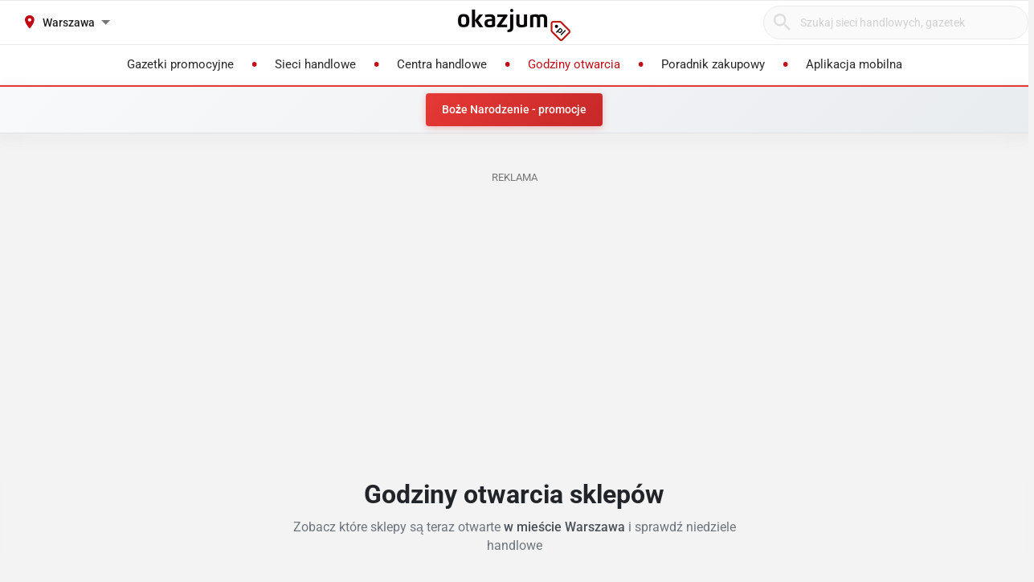

--- FILE ---
content_type: application/javascript
request_url: https://static.okazjum.pl/storage/okazjum/assets/application-c563cf559b25a5ae12453fb139356e5d0f774ee04e6668dfbdf43012f30d6bb5.js
body_size: 176388
content:
!function(){function e(t,n,r){function o(a,s){if(!n[a]){if(!t[a]){var c="function"==typeof require&&require;if(!s&&c)return c(a,!0);if(i)return i(a,!0);var l=new Error("Cannot find module '"+a+"'");throw l.code="MODULE_NOT_FOUND",l}var u=n[a]={exports:{}};t[a][0].call(u.exports,function(e){return o(t[a][1][e]||e)},u,u.exports,e,t,n,r)}return n[a].exports}for(var i="function"==typeof require&&require,a=0;a<r.length;a++)o(r[a]);return o}return e}()({1:[function(e,t){e(276),e(212),e(214),e(213),e(216),e(218),e(223),e(217),e(215),e(225),e(224),e(220),e(221),e(219),e(211),e(222),e(226),e(227),e(178),e(180),e(179),e(229),e(228),e(199),e(209),e(210),e(200),e(201),e(202),e(203),e(204),e(205),e(206),e(207),e(208),e(182),e(183),e(184),e(185),e(186),e(187),e(188),e(189),e(190),e(191),e(192),e(193),e(194),e(195),e(196),e(197),e(198),e(263),e(268),e(275),e(266),e(258),e(259),e(264),e(269),e(271),e(254),e(255),e(256),e(257),e(260),e(261),e(262),e(265),e(267),e(270),e(272),e(273),e(274),e(173),e(175),e(174),e(177),e(176),e(161),e(159),e(166),e(163),e(169),e(171),e(158),e(165),e(155),e(170),e(153),e(168),e(167),e(160),e(164),e(152),e(154),e(157),e(156),e(172),e(162),e(245),e(246),e(252),e(247),e(248),e(249),e(250),e(251),e(230),e(181),e(253),e(288),e(289),e(277),e(278),e(283),e(286),e(287),e(281),e(284),e(282),e(285),e(279),e(280),e(231),e(232),e(233),e(234),e(235),e(238),e(236),e(237),e(239),e(240),e(241),e(242),e(244),e(243),t.exports=e(50)},{152:152,153:153,154:154,155:155,156:156,157:157,158:158,159:159,160:160,161:161,162:162,163:163,164:164,165:165,166:166,167:167,168:168,169:169,170:170,171:171,172:172,173:173,174:174,175:175,176:176,177:177,178:178,179:179,180:180,181:181,182:182,183:183,184:184,185:185,186:186,187:187,188:188,189:189,190:190,191:191,192:192,193:193,194:194,195:195,196:196,197:197,198:198,199:199,200:200,201:201,202:202,203:203,204:204,205:205,206:206,207:207,208:208,209:209,210:210,211:211,212:212,213:213,214:214,215:215,216:216,217:217,218:218,219:219,220:220,221:221,222:222,223:223,224:224,225:225,226:226,227:227,228:228,229:229,230:230,231:231,232:232,233:233,234:234,235:235,236:236,237:237,238:238,239:239,240:240,241:241,242:242,243:243,244:244,245:245,246:246,247:247,248:248,249:249,250:250,251:251,252:252,253:253,254:254,255:255,256:256,257:257,258:258,259:259,260:260,261:261,262:262,263:263,264:264,265:265,266:266,267:267,268:268,269:269,270:270,271:271,272:272,273:273,274:274,275:275,276:276,277:277,278:278,279:279,280:280,281:281,282:282,283:283,284:284,285:285,286:286,287:287,288:288,289:289,50:50}],2:[function(e,t){e(290),t.exports=e(50).Array.flatMap},{290:290,50:50}],3:[function(e,t){e(291),t.exports=e(50).Array.includes},{291:291,50:50}],4:[function(e,t){e(292),t.exports=e(50).Object.entries},{292:292,50:50}],5:[function(e,t){e(293),t.exports=e(50).Object.getOwnPropertyDescriptors},{293:293,50:50}],6:[function(e,t){e(294),t.exports=e(50).Object.values},{294:294,50:50}],7:[function(e,t){"use strict";e(230),e(295),t.exports=e(50).Promise.finally},{230:230,295:295,50:50}],8:[function(e,t){e(296),t.exports=e(50).String.padEnd},{296:296,50:50}],9:[function(e,t){e(297),t.exports=e(50).String.padStart},{297:297,50:50}],10:[function(e,t){e(299),t.exports=e(50).String.trimRight},{299:299,50:50}],11:[function(e,t){e(298),t.exports=e(50).String.trimLeft},{298:298,50:50}],12:[function(e,t){e(300),t.exports=e(149).f("asyncIterator")},{149:149,300:300}],13:[function(e,t){e(30),t.exports=e(16).global},{16:16,30:30}],14:[function(e,t){t.exports=function(e){if("function"!=typeof e)throw TypeError(e+" is not a function!");return e}},{}],15:[function(e,t){var n=e(26);t.exports=function(e){if(!n(e))throw TypeError(e+" is not an object!");return e}},{26:26}],16:[function(e,t){var n=t.exports={version:"2.6.11"};"number"==typeof __e&&(__e=n)},{}],17:[function(e,t){var n=e(14);t.exports=function(e,t,r){if(n(e),void 0===t)return e;switch(r){case 1:return function(n){return e.call(t,n)};case 2:return function(n,r){return e.call(t,n,r)};case 3:return function(n,r,o){return e.call(t,n,r,o)}}return function(){return e.apply(t,arguments)}}},{14:14}],18:[function(e,t){t.exports=!e(21)(function(){return 7!=Object.defineProperty({},"a",{get:function(){return 7}}).a})},{21:21}],19:[function(e,t){var n=e(26),r=e(22).document,o=n(r)&&n(r.createElement);t.exports=function(e){return o?r.createElement(e):{}}},{22:22,26:26}],20:[function(e,t){var n=e(22),r=e(16),o=e(17),i=e(24),a=e(23),s="prototype",c=function(e,t,l){var u,p,f,d=e&c.F,h=e&c.G,m=e&c.S,y=e&c.P,v=e&c.B,g=e&c.W,b=h?r:r[t]||(r[t]={}),w=b[s],_=h?n:m?n[t]:(n[t]||{})[s];for(u in h&&(l=t),l)(p=!d&&_&&void 0!==_[u])&&a(b,u)||(f=p?_[u]:l[u],b[u]=h&&"function"!=typeof _[u]?l[u]:v&&p?o(f,n):g&&_[u]==f?function(e){var t=function(t,n,r){if(this instanceof e){switch(arguments.length){case 0:return new e;case 1:return new e(t);case 2:return new e(t,n)}return new e(t,n,r)}return e.apply(this,arguments)};return t[s]=e[s],t}(f):y&&"function"==typeof f?o(Function.call,f):f,y&&((b.virtual||(b.virtual={}))[u]=f,e&c.R&&w&&!w[u]&&i(w,u,f)))};c.F=1,c.G=2,c.S=4,c.P=8,c.B=16,c.W=32,c.U=64,c.R=128,t.exports=c},{16:16,17:17,22:22,23:23,24:24}],21:[function(e,t){t.exports=function(e){try{return!!e()}catch(e){return!0}}},{}],22:[function(e,t){var n=t.exports="undefined"!=typeof window&&window.Math==Math?window:"undefined"!=typeof self&&self.Math==Math?self:Function("return this")();"number"==typeof __g&&(__g=n)},{}],23:[function(e,t){var n={}.hasOwnProperty;t.exports=function(e,t){return n.call(e,t)}},{}],24:[function(e,t){var n=e(27),r=e(28);t.exports=e(18)?function(e,t,o){return n.f(e,t,r(1,o))}:function(e,t,n){return e[t]=n,e}},{18:18,27:27,28:28}],25:[function(e,t){t.exports=!e(18)&&!e(21)(function(){return 7!=Object.defineProperty(e(19)("div"),"a",{get:function(){return 7}}).a})},{18:18,19:19,21:21}],26:[function(e,t){t.exports=function(e){return"object"==typeof e?null!==e:"function"==typeof e}},{}],27:[function(e,t,n){var r=e(15),o=e(25),i=e(29),a=Object.defineProperty;n.f=e(18)?Object.defineProperty:function(e,t,n){if(r(e),t=i(t,!0),r(n),o)try{return a(e,t,n)}catch(e){}if("get"in n||"set"in n)throw TypeError("Accessors not supported!");return"value"in n&&(e[t]=n.value),e}},{15:15,18:18,25:25,29:29}],28:[function(e,t){t.exports=function(e,t){return{enumerable:!(1&e),configurable:!(2&e),writable:!(4&e),value:t}}},{}],29:[function(e,t){var n=e(26);t.exports=function(e,t){if(!n(e))return e;var r,o;if(t&&"function"==typeof(r=e.toString)&&!n(o=r.call(e)))return o;if("function"==typeof(r=e.valueOf)&&!n(o=r.call(e)))return o;if(!t&&"function"==typeof(r=e.toString)&&!n(o=r.call(e)))return o;throw TypeError("Can't convert object to primitive value")}},{26:26}],30:[function(e){var t=e(20);t(t.G,{global:e(22)})},{20:20,22:22}],31:[function(e,t,n){arguments[4][14][0].apply(n,arguments)},{14:14}],32:[function(e,t){var n=e(46);t.exports=function(e,t){if("number"!=typeof e&&"Number"!=n(e))throw TypeError(t);return+e}},{46:46}],33:[function(e,t){var n=e(150)("unscopables"),r=Array.prototype;null==r[n]&&e(70)(r,n,{}),t.exports=function(e){r[n][e]=!0}},{150:150,70:70}],34:[function(e,t){"use strict";var n=e(127)(!0);t.exports=function(e,t,r){return t+(r?n(e,t).length:1)}},{127:127}],35:[function(e,t){t.exports=function(e,t,n,r){if(!(e instanceof t)||void 0!==r&&r in e)throw TypeError(n+": incorrect invocation!");return e}},{}],36:[function(e,t,n){arguments[4][15][0].apply(n,arguments)},{15:15,79:79}],37:[function(e,t){"use strict";var n=e(140),r=e(135),o=e(139);t.exports=[].copyWithin||function(e,t){var i=n(this),a=o(i.length),s=r(e,a),c=r(t,a),l=arguments.length>2?arguments[2]:void 0,u=Math.min((void 0===l?a:r(l,a))-c,a-s),p=1;for(c<s&&s<c+u&&(p=-1,c+=u-1,s+=u-1);u-- >0;)c in i?i[s]=i[c]:delete i[s],s+=p,c+=p;return i}},{135:135,139:139,140:140}],38:[function(e,t){"use strict";var n=e(140),r=e(135),o=e(139);t.exports=function(e){for(var t=n(this),i=o(t.length),a=arguments.length,s=r(a>1?arguments[1]:void 0,i),c=a>2?arguments[2]:void 0,l=void 0===c?i:r(c,i);l>s;)t[s++]=e;return t}},{135:135,139:139,140:140}],39:[function(e,t){var n=e(138),r=e(139),o=e(135);t.exports=function(e){return function(t,i,a){var s,c=n(t),l=r(c.length),u=o(a,l);if(e&&i!=i){for(;l>u;)if((s=c[u++])!=s)return!0}else for(;l>u;u++)if((e||u in c)&&c[u]===i)return e||u||0;return!e&&-1}}},{135:135,138:138,139:139}],40:[function(e,t){var n=e(52),r=e(75),o=e(140),i=e(139),a=e(43);t.exports=function(e,t){var s=1==e,c=2==e,l=3==e,u=4==e,p=6==e,f=5==e||p,d=t||a;return function(t,a,h){for(var m,y,v=o(t),g=r(v),b=n(a,h,3),w=i(g.length),_=0,E=s?d(t,w):c?d(t,0):void 0;w>_;_++)if((f||_ in g)&&(y=b(m=g[_],_,v),e))if(s)E[_]=y;else if(y)switch(e){case 3:return!0;case 5:return m;case 6:return _;case 2:E.push(m)}else if(u)return!1;return p?-1:l||u?u:E}}},{139:139,140:140,43:43,52:52,75:75}],41:[function(e,t){var n=e(31),r=e(140),o=e(75),i=e(139);t.exports=function(e,t,a,s,c){n(t);var l=r(e),u=o(l),p=i(l.length),f=c?p-1:0,d=c?-1:1;if(a<2)for(;;){if(f in u){s=u[f],f+=d;break}if(f+=d,c?f<0:p<=f)throw TypeError("Reduce of empty array with no initial value")}for(;c?f>=0:p>f;f+=d)f in u&&(s=t(s,u[f],f,l));return s}},{139:139,140:140,31:31,75:75}],42:[function(e,t){var n=e(79),r=e(77),o=e(150)("species");t.exports=function(e){var t;return r(e)&&("function"!=typeof(t=e.constructor)||t!==Array&&!r(t.prototype)||(t=void 0),n(t)&&null===(t=t[o])&&(t=void 0)),void 0===t?Array:t}},{150:150,77:77,79:79}],43:[function(e,t){var n=e(42);t.exports=function(e,t){return new(n(e))(t)}},{42:42}],44:[function(e,t){"use strict";var n=e(31),r=e(79),o=e(74),i=[].slice,a={},s=function(e,t,n){if(!(t in a)){for(var r=[],o=0;o<t;o++)r[o]="a["+o+"]";a[t]=Function("F,a","return new F("+r.join(",")+")")}return a[t](e,n)};t.exports=Function.bind||function(e){var t=n(this),a=i.call(arguments,1),c=function(){var n=a.concat(i.call(arguments));return this instanceof c?s(t,n.length,n):o(t,n,e)};return r(t.prototype)&&(c.prototype=t.prototype),c}},{31:31,74:74,79:79}],45:[function(e,t){var n=e(46),r=e(150)("toStringTag"),o="Arguments"==n(function(){return arguments}()),i=function(e,t){try{return e[t]}catch(e){}};t.exports=function(e){var t,a,s;return void 0===e?"Undefined":null===e?"Null":"string"==typeof(a=i(t=Object(e),r))?a:o?n(t):"Object"==(s=n(t))&&"function"==typeof t.callee?"Arguments":s}},{150:150,46:46}],46:[function(e,t){var n={}.toString;t.exports=function(e){return n.call(e).slice(8,-1)}},{}],47:[function(e,t){"use strict";var n=e(97).f,r=e(96),o=e(115),i=e(52),a=e(35),s=e(66),c=e(83),l=e(85),u=e(121),p=e(56),f=e(92).fastKey,d=e(147),h=p?"_s":"size",m=function(e,t){var n,r=f(t);if("F"!==r)return e._i[r];for(n=e._f;n;n=n.n)if(n.k==t)return n};t.exports={getConstructor:function(e,t,c,l){var u=e(function(e,n){a(e,u,t,"_i"),e._t=t,e._i=r(null),e._f=void 0,e._l=void 0,e[h]=0,null!=n&&s(n,c,e[l],e)});return o(u.prototype,{clear:function(){for(var e=d(this,t),n=e._i,r=e._f;r;r=r.n)r.r=!0,r.p&&(r.p=r.p.n=void 0),delete n[r.i];e._f=e._l=void 0,e[h]=0},delete:function(e){var n=d(this,t),r=m(n,e);if(r){var o=r.n,i=r.p;delete n._i[r.i],r.r=!0,i&&(i.n=o),o&&(o.p=i),n._f==r&&(n._f=o),n._l==r&&(n._l=i),n[h]--}return!!r},forEach:function(e){d(this,t);for(var n,r=i(e,arguments.length>1?arguments[1]:void 0,3);n=n?n.n:this._f;)for(r(n.v,n.k,this);n&&n.r;)n=n.p},has:function(e){return!!m(d(this,t),e)}}),p&&n(u.prototype,"size",{get:function(){return d(this,t)[h]}}),u},def:function(e,t,n){var r,o,i=m(e,t);return i?i.v=n:(e._l=i={i:o=f(t,!0),k:t,v:n,p:r=e._l,n:void 0,r:!1},e._f||(e._f=i),r&&(r.n=i),e[h]++,"F"!==o&&(e._i[o]=i)),e},getEntry:m,setStrong:function(e,t,n){c(e,t,function(e,n){this._t=d(e,t),this._k=n,this._l=void 0},function(){for(var e=this,t=e._k,n=e._l;n&&n.r;)n=n.p;return e._t&&(e._l=n=n?n.n:e._t._f)?l(0,"keys"==t?n.k:"values"==t?n.v:[n.k,n.v]):(e._t=void 0,l(1))},n?"entries":"values",!n,!0),u(t)}}},{115:115,121:121,147:147,35:35,52:52,56:56,66:66,83:83,85:85,92:92,96:96,97:97}],48:[function(e,t){"use strict";var n=e(115),r=e(92).getWeak,o=e(36),i=e(79),a=e(35),s=e(66),c=e(40),l=e(69),u=e(147),p=c(5),f=c(6),d=0,h=function(e){return e._l||(e._l=new m)},m=function(){this.a=[]},y=function(e,t){return p(e.a,function(e){return e[0]===t})};m.prototype={get:function(e){var t=y(this,e);if(t)return t[1]},has:function(e){return!!y(this,e)},set:function(e,t){var n=y(this,e);n?n[1]=t:this.a.push([e,t])},delete:function(e){var t=f(this.a,function(t){return t[0]===e});return~t&&this.a.splice(t,1),!!~t}},t.exports={getConstructor:function(e,t,o,c){var p=e(function(e,n){a(e,p,t,"_i"),e._t=t,e._i=d++,e._l=void 0,null!=n&&s(n,o,e[c],e)});return n(p.prototype,{delete:function(e){if(!i(e))return!1;var n=r(e);return!0===n?h(u(this,t)).delete(e):n&&l(n,this._i)&&delete n[this._i]},has:function(e){if(!i(e))return!1;var n=r(e);return!0===n?h(u(this,t)).has(e):n&&l(n,this._i)}}),p},def:function(e,t,n){var i=r(o(t),!0);return!0===i?h(e).set(t,n):i[e._i]=n,e},ufstore:h}},{115:115,147:147,35:35,36:36,40:40,66:66,69:69,79:79,92:92}],49:[function(e,t){"use strict";var n=e(68),r=e(60),o=e(116),i=e(115),a=e(92),s=e(66),c=e(35),l=e(79),u=e(62),p=e(84),f=e(122),d=e(73);t.exports=function(e,t,h,m,y,v){var g=n[e],b=g,w=y?"set":"add",_=b&&b.prototype,E={},x=function(e){var t=_[e];o(_,e,"delete"==e||"has"==e?function(e){return!(v&&!l(e))&&t.call(this,0===e?0:e)}:"get"==e?function(e){return v&&!l(e)?void 0:t.call(this,0===e?0:e)}:"add"==e?function(e){return t.call(this,0===e?0:e),this}:function(e,n){return t.call(this,0===e?0:e,n),this})};if("function"==typeof b&&(v||_.forEach&&!u(function(){(new b).entries().next()}))){var S=new b,R=S[w](v?{}:-0,1)!=S,k=u(function(){S.has(1)}),T=p(function(e){new b(e)}),C=!v&&u(function(){for(var e=new b,t=5;t--;)e[w](t,t);return!e.has(-0)});T||((b=t(function(t,n){c(t,b,e);var r=d(new g,t,b);return null!=n&&s(n,y,r[w],r),r})).prototype=_,_.constructor=b),(k||C)&&(x("delete"),x("has"),y&&x("get")),(C||R)&&x(w),v&&_.clear&&delete _.clear}else b=m.getConstructor(t,e,y,w),i(b.prototype,h),a.NEED=!0;return f(b,e),E[e]=b,r(r.G+r.W+r.F*(b!=g),E),v||m.setStrong(b,e,y),b}},{115:115,116:116,122:122,35:35,60:60,62:62,66:66,68:68,73:73,79:79,84:84,92:92}],50:[function(e,t,n){arguments[4][16][0].apply(n,arguments)},{16:16}],51:[function(e,t){"use strict";var n=e(97),r=e(114);t.exports=function(e,t,o){t in e?n.f(e,t,r(0,o)):e[t]=o}},{114:114,97:97}],52:[function(e,t,n){arguments[4][17][0].apply(n,arguments)},{17:17,31:31}],53:[function(e,t){"use strict";var n=e(62),r=Date.prototype.getTime,o=Date.prototype.toISOString,i=function(e){return e>9?e:"0"+e};t.exports=n(function(){return"0385-07-25T07:06:39.999Z"!=o.call(new Date(-50000000000001))})||!n(function(){o.call(new Date(NaN))})?function(){if(!isFinite(r.call(this)))throw RangeError("Invalid time value");var e=this,t=e.getUTCFullYear(),n=e.getUTCMilliseconds(),o=t<0?"-":t>9999?"+":"";return o+("00000"+Math.abs(t)).slice(o?-6:-4)+"-"+i(e.getUTCMonth()+1)+"-"+i(e.getUTCDate())+"T"+i(e.getUTCHours())+":"+i(e.getUTCMinutes())+":"+i(e.getUTCSeconds())+"."+(n>99?n:"0"+i(n))+"Z"}:o},{62:62}],54:[function(e,t){"use strict";var n=e(36),r=e(141),o="number";t.exports=function(e){if("string"!==e&&e!==o&&"default"!==e)throw TypeError("Incorrect hint");return r(n(this),e!=o)}},{141:141,36:36}],55:[function(e,t){t.exports=function(e){if(null==e)throw TypeError("Can't call method on  "+e);return e}},{}],56:[function(e,t,n){arguments[4][18][0].apply(n,arguments)},{18:18,62:62}],57:[function(e,t,n){arguments[4][19][0].apply(n,arguments)},{19:19,68:68,79:79}],58:[function(e,t){t.exports="constructor,hasOwnProperty,isPrototypeOf,propertyIsEnumerable,toLocaleString,toString,valueOf".split(",")},{}],59:[function(e,t){var n=e(105),r=e(102),o=e(106);t.exports=function(e){var t=n(e),i=r.f;if(i)for(var a,s=i(e),c=o.f,l=0;s.length>l;)c.call(e,a=s[l++])&&t.push(a);return t}},{102:102,105:105,106:106}],60:[function(e,t){var n=e(68),r=e(50),o=e(70),i=e(116),a=e(52),s="prototype",c=function(e,t,l){var u,p,f,d,h=e&c.F,m=e&c.G,y=e&c.S,v=e&c.P,g=e&c.B,b=m?n:y?n[t]||(n[t]={}):(n[t]||{})[s],w=m?r:r[t]||(r[t]={}),_=w[s]||(w[s]={});for(u in m&&(l=t),l)f=((p=!h&&b&&void 0!==b[u])?b:l)[u],d=g&&p?a(f,n):v&&"function"==typeof f?a(Function.call,f):f,b&&i(b,u,f,e&c.U),w[u]!=f&&o(w,u,d),v&&_[u]!=f&&(_[u]=f)};n.core=r,c.F=1,c.G=2,c.S=4,c.P=8,c.B=16,c.W=32,c.U=64,c.R=128,t.exports=c},{116:116,50:50,52:52,68:68,70:70}],61:[function(e,t){var n=e(150)("match");t.exports=function(e){var t=/./;try{"/./"[e](t)}catch(r){try{return t[n]=!1,!"/./"[e](t)}catch(e){}}return!0}},{150:150}],62:[function(e,t,n){arguments[4][21][0].apply(n,arguments)},{21:21}],63:[function(e,t){"use strict";e(246);var n=e(116),r=e(70),o=e(62),i=e(55),a=e(150),s=e(118),c=a("species"),l=!o(function(){var e=/./;return e.exec=function(){var e=[];return e.groups={a:"7"},e},"7"!=="".replace(e,"$<a>")}),u=function(){var e=/(?:)/,t=e.exec;e.exec=function(){return t.apply(this,arguments)};var n="ab".split(e);return 2===n.length&&"a"===n[0]&&"b"===n[1]}();t.exports=function(e,t,p){var f=a(e),d=!o(function(){var t={};return t[f]=function(){return 7},7!=""[e](t)}),h=d?!o(function(){var t=!1,n=/a/;return n.exec=function(){return t=!0,null},"split"===e&&(n.constructor={},n.constructor[c]=function(){return n}),n[f](""),!t}):void 0;if(!d||!h||"replace"===e&&!l||"split"===e&&!u){var m=/./[f],y=p(i,f,""[e],function(e,t,n,r,o){return t.exec===s?d&&!o?{done:!0,value:m.call(t,n,r)}:{done:!0,value:e.call(n,t,r)}:{done:!1}}),v=y[0],g=y[1];n(String.prototype,e,v),r(RegExp.prototype,f,2==t?function(e,t){return g.call(e,this,t)}:function(e){return g.call(e,this)})}}},{116:116,118:118,150:150,246:246,55:55,62:62,70:70}],64:[function(e,t){"use strict";var n=e(36);t.exports=function(){var e=n(this),t="";return e.global&&(t+="g"),e.ignoreCase&&(t+="i"),e.multiline&&(t+="m"),e.unicode&&(t+="u"),e.sticky&&(t+="y"),t}},{36:36}],65:[function(e,t){"use strict";function n(e,t,c,l,u,p,f,d){for(var h,m,y=u,v=0,g=!!f&&a(f,d,3);v<l;){if(v in c){if(h=g?g(c[v],v,t):c[v],m=!1,o(h)&&(m=void 0!==(m=h[s])?!!m:r(h)),m&&p>0)y=n(e,t,h,i(h.length),y,p-1)-1;else{if(y>=9007199254740991)throw TypeError();e[y]=h}y++}v++}return y}var r=e(77),o=e(79),i=e(139),a=e(52),s=e(150)("isConcatSpreadable");t.exports=n},{139:139,150:150,52:52,77:77,79:79}],66:[function(e,t,n){var r=e(52),o=e(81),i=e(76),a=e(36),s=e(139),c=e(151),l={},u={};(n=t.exports=function(e,t,n,p,f){var d,h,m,y,v=f?function(){return e}:c(e),g=r(n,p,t?2:1),b=0;if("function"!=typeof v)throw TypeError(e+" is not iterable!");if(i(v)){for(d=s(e.length);d>b;b++)if((y=t?g(a(h=e[b])[0],h[1]):g(e[b]))===l||y===u)return y}else for(m=v.call(e);!(h=m.next()).done;)if((y=o(m,g,h.value,t))===l||y===u)return y}).BREAK=l,n.RETURN=u},{139:139,151:151,36:36,52:52,76:76,81:81}],67:[function(e,t){t.exports=e(124)("native-function-to-string",Function.toString)},{124:124}],68:[function(e,t,n){arguments[4][22][0].apply(n,arguments)},{22:22}],69:[function(e,t,n){arguments[4][23][0].apply(n,arguments)},{23:23}],70:[function(e,t,n){arguments[4][24][0].apply(n,arguments)},{114:114,24:24,56:56,97:97}],71:[function(e,t){var n=e(68).document;t.exports=n&&n.documentElement},{68:68}],72:[function(e,t,n){arguments[4][25][0].apply(n,arguments)},{25:25,56:56,57:57,62:62}],73:[function(e,t){var n=e(79),r=e(120).set;t.exports=function(e,t,o){var i,a=t.constructor;return a!==o&&"function"==typeof a&&(i=a.prototype)!==o.prototype&&n(i)&&r&&r(e,i),e}},{120:120,79:79}],74:[function(e,t){t.exports=function(e,t,n){var r=void 0===n;switch(t.length){case 0:return r?e():e.call(n);case 1:return r?e(t[0]):e.call(n,t[0]);case 2:return r?e(t[0],t[1]):e.call(n,t[0],t[1]);case 3:return r?e(t[0],t[1],t[2]):e.call(n,t[0],t[1],t[2]);case 4:return r?e(t[0],t[1],t[2],t[3]):e.call(n,t[0],t[1],t[2],t[3])}return e.apply(n,t)}},{}],75:[function(e,t){var n=e(46);t.exports=Object("z").propertyIsEnumerable(0)?Object:function(e){return"String"==n(e)?e.split(""):Object(e)}},{46:46}],76:[function(e,t){var n=e(86),r=e(150)("iterator"),o=Array.prototype;t.exports=function(e){return void 0!==e&&(n.Array===e||o[r]===e)}},{150:150,86:86}],77:[function(e,t){var n=e(46);t.exports=Array.isArray||function(e){return"Array"==n(e)}},{46:46}],78:[function(e,t){var n=e(79),r=Math.floor;t.exports=function(e){return!n(e)&&isFinite(e)&&r(e)===e}},{79:79}],79:[function(e,t,n){arguments[4][26][0].apply(n,arguments)},{26:26}],80:[function(e,t){var n=e(79),r=e(46),o=e(150)("match");t.exports=function(e){var t;return n(e)&&(void 0!==(t=e[o])?!!t:"RegExp"==r(e))}},{150:150,46:46,79:79}],81:[function(e,t){var n=e(36);t.exports=function(e,t,r,o){try{return o?t(n(r)[0],r[1]):t(r)}catch(t){var i=e.return;throw void 0!==i&&n(i.call(e)),t}}},{36:36}],82:[function(e,t){"use strict";var n=e(96),r=e(114),o=e(122),i={};e(70)(i,e(150)("iterator"),function(){return this}),t.exports=function(e,t,a){e.prototype=n(i,{next:r(1,a)}),o(e,t+" Iterator")}},{114:114,122:122,150:150,70:70,96:96}],83:[function(e,t){"use strict";var n=e(87),r=e(60),o=e(116),i=e(70),a=e(86),s=e(82),c=e(122),l=e(103),u=e(150)("iterator"),p=!([].keys&&"next"in[].keys()),f="@@iterator",d="keys",h="values",m=function(){return this};t.exports=function(e,t,y,v,g,b,w){s(y,t,v);var _,E,x,S=function(e){if(!p&&e in C)return C[e];switch(e){case d:case h:return function(){return new y(this,e)}}return function(){return new y(this,e)}},R=t+" Iterator",k=g==h,T=!1,C=e.prototype,P=C[u]||C[f]||g&&C[g],O=P||S(g),N=g?k?S("entries"):O:void 0,M="Array"==t&&C.entries||P;if(M&&(x=l(M.call(new e)))!==Object.prototype&&x.next&&(c(x,R,!0),n||"function"==typeof x[u]||i(x,u,m)),k&&P&&P.name!==h&&(T=!0,O=function(){return P.call(this)}),n&&!w||!p&&!T&&C[u]||i(C,u,O),a[t]=O,a[R]=m,g)if(_={values:k?O:S(h),keys:b?O:S(d),entries:N},w)for(E in _)E in C||o(C,E,_[E]);else r(r.P+r.F*(p||T),t,_);return _}},{103:103,116:116,122:122,150:150,60:60,70:70,82:82,86:86,87:87}],84:[function(e,t){var n=e(150)("iterator"),r=!1;try{var o=[7][n]();o.return=function(){r=!0},Array.from(o,function(){throw 2})}catch(e){}t.exports=function(e,t){if(!t&&!r)return!1;var o=!1;try{var i=[7],a=i[n]();a.next=function(){return{done:o=!0}},i[n]=function(){return a},e(i)}catch(e){}return o}},{150:150}],85:[function(e,t){t.exports=function(e,t){return{value:t,done:!!e}}},{}],86:[function(e,t){t.exports={}},{}],87:[function(e,t){t.exports=!1},{}],88:[function(e,t){var n=Math.expm1;t.exports=!n||n(10)>22025.465794806718||n(10)<22025.465794806718||-2e-17!=n(-2e-17)?function(e){return 0==(e=+e)?e:e>-1e-6&&e<1e-6?e+e*e/2:Math.exp(e)-1}:n},{}],89:[function(e,t){var n=e(91),r=Math.pow,o=r(2,-52),i=r(2,-23),a=r(2,127)*(2-i),s=r(2,-126),c=function(e){return e+1/o-1/o};t.exports=Math.fround||function(e){var t,r,l=Math.abs(e),u=n(e);return l<s?u*c(l/s/i)*s*i:(r=(t=(1+i/o)*l)-(t-l))>a||r!=r?u*(1/0):u*r}},{91:91}],90:[function(e,t){t.exports=Math.log1p||function(e){return(e=+e)>-1e-8&&e<1e-8?e-e*e/2:Math.log(1+e)}},{}],91:[function(e,t){t.exports=Math.sign||function(e){return 0==(e=+e)||e!=e?e:e<0?-1:1}},{}],92:[function(e,t){var n=e(145)("meta"),r=e(79),o=e(69),i=e(97).f,a=0,s=Object.isExtensible||function(){return!0},c=!e(62)(function(){return s(Object.preventExtensions({}))}),l=function(e){i(e,n,{value:{i:"O"+ ++a,w:{}}})},u=function(e,t){if(!r(e))return"symbol"==typeof e?e:("string"==typeof e?"S":"P")+e;if(!o(e,n)){if(!s(e))return"F";if(!t)return"E";l(e)}return e[n].i},p=function(e,t){if(!o(e,n)){if(!s(e))return!0;if(!t)return!1;l(e)}return e[n].w},f=function(e){return c&&d.NEED&&s(e)&&!o(e,n)&&l(e),e},d=t.exports={KEY:n,NEED:!1,fastKey:u,getWeak:p,onFreeze:f}},{145:145,62:62,69:69,79:79,97:97}],93:[function(e,t){var n=e(68),r=e(134).set,o=n.MutationObserver||n.WebKitMutationObserver,i=n.process,a=n.Promise,s="process"==e(46)(i);t.exports=function(){var e,t,c,l=function(){var n,r;for(s&&(n=i.domain)&&n.exit();e;){r=e.fn,e=e.next;try{r()}catch(n){throw e?c():t=void 0,n}}t=void 0,n&&n.enter()};if(s)c=function(){i.nextTick(l)};else if(!o||n.navigator&&n.navigator.standalone)if(a&&a.resolve){var u=a.resolve(void 0);c=function(){u.then(l)}}else c=function(){r.call(n,l)};else{var p=!0,f=document.createTextNode("");new o(l).observe(f,{characterData:!0}),c=function(){f.data=p=!p}}return function(n){var r={fn:n,next:void 0};t&&(t.next=r),e||(e=r,c()),t=r}}},{134:134,46:46,68:68}],94:[function(e,t){"use strict";function n(e){var t,n;this.promise=new e(function(e,r){if(void 0!==t||void 0!==n)throw TypeError("Bad Promise constructor");t=e,n=r}),this.resolve=r(t),this.reject=r(n)}var r=e(31);t.exports.f=function(e){return new n(e)}},{31:31}],95:[function(e,t){"use strict";var n=e(56),r=e(105),o=e(102),i=e(106),a=e(140),s=e(75),c=Object.assign;t.exports=!c||e(62)(function(){var e={},t={},n=Symbol(),r="abcdefghijklmnopqrst";return e[n]=7,r.split("").forEach(function(e){t[e]=e}),7!=c({},e)[n]||Object.keys(c({},t)).join("")!=r})?function(e){for(var t=a(e),c=arguments.length,l=1,u=o.f,p=i.f;c>l;)for(var f,d=s(arguments[l++]),h=u?r(d).concat(u(d)):r(d),m=h.length,y=0;m>y;)f=h[y++],n&&!p.call(d,f)||(t[f]=d[f]);return t}:c},{102:102,105:105,106:106,140:140,56:56,62:62,75:75}],96:[function(e,t){var n=e(36),r=e(98),o=e(58),i=e(123)("IE_PROTO"),a=function(){},s="prototype",c=function(){var t,n=e(57)("iframe"),r=o.length,i="<",a=">";for(n.style.display="none",e(71).appendChild(n),n.src="javascript:",(t=n.contentWindow.document).open(),t.write(i+"script"+a+"document.F=Object"+i+"/script"+a),t.close(),c=t.F;r--;)delete c[s][o[r]];return c()};t.exports=Object.create||function(e,t){var o;return null!==e?(a[s]=n(e),o=new a,a[s]=null,o[i]=e):o=c(),void 0===t?o:r(o,t)}},{123:123,36:36,57:57,58:58,71:71,98:98}],97:[function(e,t,n){arguments[4][27][0].apply(n,arguments)},{141:141,27:27,36:36,56:56,72:72}],98:[function(e,t){var n=e(97),r=e(36),o=e(105);t.exports=e(56)?Object.defineProperties:function(e,t){r(e);for(var i,a=o(t),s=a.length,c=0;s>c;)n.f(e,i=a[c++],t[i]);return e}},{105:105,36:36,56:56,97:97}],99:[function(e,t,n){var r=e(106),o=e(114),i=e(138),a=e(141),s=e(69),c=e(72),l=Object.getOwnPropertyDescriptor;n.f=e(56)?l:function(e,t){if(e=i(e),t=a(t,!0),c)try{return l(e,t)}catch(e){}if(s(e,t))return o(!r.f.call(e,t),e[t])}},{106:106,114:114,138:138,141:141,56:56,69:69,72:72}],100:[function(e,t){var n=e(138),r=e(101).f,o={}.toString,i="object"==typeof window&&window&&Object.getOwnPropertyNames?Object.getOwnPropertyNames(window):[],a=function(e){try{return r(e)}catch(e){return i.slice()}};t.exports.f=function(e){return i&&"[object Window]"==o.call(e)?a(e):r(n(e))}},{101:101,138:138}],101:[function(e,t,n){var r=e(104),o=e(58).concat("length","prototype");n.f=Object.getOwnPropertyNames||function(e){return r(e,o)}},{104:104,58:58}],102:[function(e,t,n){n.f=Object.getOwnPropertySymbols},{}],103:[function(e,t){var n=e(69),r=e(140),o=e(123)("IE_PROTO"),i=Object.prototype;t.exports=Object.getPrototypeOf||function(e){return e=r(e),n(e,o)?e[o]:"function"==typeof e.constructor&&e instanceof e.constructor?e.constructor.prototype:e instanceof Object?i:null}},{123:123,140:140,69:69}],104:[function(e,t){var n=e(69),r=e(138),o=e(39)(!1),i=e(123)("IE_PROTO");t.exports=function(e,t){var a,s=r(e),c=0,l=[];for(a in s)a!=i&&n(s,a)&&l.push(a);for(;t.length>c;)n(s,a=t[c++])&&(~o(l,a)||l.push(a));return l}},{123:123,138:138,39:39,69:69}],105:[function(e,t){var n=e(104),r=e(58);t.exports=Object.keys||function(e){return n(e,r)}},{104:104,58:58}],106:[function(e,t,n){n.f={}.propertyIsEnumerable},{}],107:[function(e,t){var n=e(60),r=e(50),o=e(62);t.exports=function(e,t){var i=(r.Object||{})[e]||Object[e],a={};a[e]=t(i),n(n.S+n.F*o(function(){i(1)}),"Object",a)}},{50:50,60:60,62:62}],108:[function(e,t){var n=e(56),r=e(105),o=e(138),i=e(106).f;t.exports=function(e){return function(t){for(var a,s=o(t),c=r(s),l=c.length,u=0,p=[];l>u;)a=c[u++],n&&!i.call(s,a)||p.push(e?[a,s[a]]:s[a]);return p}}},{105:105,106:106,138:138,56:56}],109:[function(e,t){var n=e(101),r=e(102),o=e(36),i=e(68).Reflect;t.exports=i&&i.ownKeys||function(e){var t=n.f(o(e)),i=r.f;return i?t.concat(i(e)):t}},{101:101,102:102,36:36,68:68}],110:[function(e,t){var n=e(68).parseFloat,r=e(132).trim;t.exports=1/n(e(133)+"-0")!=-1/0?function(e){var t=r(String(e),3),o=n(t);return 0===o&&"-"==t.charAt(0)?-0:o}:n},{132:132,133:133,68:68}],111:[function(e,t){var n=e(68).parseInt,r=e(132).trim,o=e(133),i=/^[-+]?0[xX]/;t.exports=8!==n(o+"08")||22!==n(o+"0x16")?function(e,t){var o=r(String(e),3);return n(o,t>>>0||(i.test(o)?16:10))}:n},{132:132,133:133,68:68}],112:[function(e,t){t.exports=function(e){try{return{e:!1,v:e()}}catch(e){return{e:!0,v:e}}}},{}],113:[function(e,t){var n=e(36),r=e(79),o=e(94);t.exports=function(e,t){if(n(e),r(t)&&t.constructor===e)return t;var i=o.f(e);return(0,i.resolve)(t),i.promise}},{36:36,79:79,94:94}],114:[function(e,t,n){arguments[4][28][0].apply(n,arguments)},{28:28}],115:[function(e,t){var n=e(116);t.exports=function(e,t,r){for(var o in t)n(e,o,t[o],r);return e}},{116:116}],116:[function(e,t){var n=e(68),r=e(70),o=e(69),i=e(145)("src"),a=e(67),s="toString",c=(""+a).split(s);e(50).inspectSource=function(e){return a.call(e)},(t.exports=function(e,t,a,s){var l="function"==typeof a;l&&(o(a,"name")||r(a,"name",t)),e[t]!==a&&(l&&(o(a,i)||r(a,i,e[t]?""+e[t]:c.join(String(t)))),e===n?e[t]=a:s?e[t]?e[t]=a:r(e,t,a):(delete e[t],r(e,t,a)))})(Function.prototype,s,function(){return"function"==typeof this&&this[i]||a.call(this)})},{145:145,50:50,67:67,68:68,69:69,70:70}],117:[function(e,t){"use strict";var n=e(45),r=RegExp.prototype.exec;t.exports=function(e,t){var o=e.exec;if("function"==typeof o){var i=o.call(e,t);if("object"!=typeof i)throw new TypeError("RegExp exec method returned something other than an Object or null");return i}if("RegExp"!==n(e))throw new TypeError("RegExp#exec called on incompatible receiver");return r.call(e,t)}},{45:45}],118:[function(e,t){"use strict";var n,r,o=e(64),i=RegExp.prototype.exec,a=String.prototype.replace,s=i,c="lastIndex",l=(n=/a/,r=/b*/g,i.call(n,"a"),i.call(r,"a"),0!==n[c]||0!==r[c]),u=void 0!==/()??/.exec("")[1];(l||u)&&(s=function(e){var t,n,r,s,p=this;return u&&(n=new RegExp("^"+p.source+"$(?!\\s)",o.call(p))),l&&(t=p[c]),r=i.call(p,e),l&&r&&(p[c]=p.global?r.index+r[0].length:t),u&&r&&r.length>1&&a.call(r[0],n,function(){for(s=1;s<arguments.length-2;s++)void 0===arguments[s]&&(r[s]=void 0)}),r}),t.exports=s},{64:64}],119:[function(e,t){t.exports=Object.is||function(e,t){return e===t?0!==e||1/e==1/t:e!=e&&t!=t}},{}],120:[function(e,t){var n=e(79),r=e(36),o=function(e,t){if(r(e),!n(t)&&null!==t)throw TypeError(t+": can't set as prototype!")};t.exports={set:Object.setPrototypeOf||("__proto__"in{}?function(t,n,r){try{(r=e(52)(Function.call,e(99).f(Object.prototype,"__proto__").set,2))(t,[]),n=!(t instanceof Array)}catch(e){n=!0}return function(e,t){return o(e,t),n?e.__proto__=t:r(e,t),e}}({},!1):void 0),check:o}},{36:36,52:52,79:79,99:99}],121:[function(e,t){"use strict";var n=e(68),r=e(97),o=e(56),i=e(150)("species");t.exports=function(e){var t=n[e];o&&t&&!t[i]&&r.f(t,i,{configurable:!0,get:function(){return this}})}},{150:150,56:56,68:68,97:97}],122:[function(e,t){var n=e(97).f,r=e(69),o=e(150)("toStringTag");t.exports=function(e,t,i){e&&!r(e=i?e:e.prototype,o)&&n(e,o,{configurable:!0,value:t})}},{150:150,69:69,97:97}],123:[function(e,t){var n=e(124)("keys"),r=e(145);t.exports=function(e){return n[e]||(n[e]=r(e))}},{124:124,145:145}],124:[function(e,t){var n=e(50),r=e(68),o="__core-js_shared__",i=r[o]||(r[o]={});(t.exports=function(e,t){return i[e]||(i[e]=void 0!==t?t:{})})("versions",[]).push({version:n.version,mode:e(87)?"pure":"global",copyright:"\xa9 2019 Denis Pushkarev (zloirock.ru)"})},{50:50,68:68,87:87}],125:[function(e,t){var n=e(36),r=e(31),o=e(150)("species");t.exports=function(e,t){var i,a=n(e).constructor;return void 0===a||null==(i=n(a)[o])?t:r(i)}},{150:150,31:31,36:36}],126:[function(e,t){"use strict";var n=e(62);t.exports=function(e,t){return!!e&&n(function(){t?e.call(null,function(){},1):e.call(null)})}},{62:62}],127:[function(e,t){var n=e(137),r=e(55);t.exports=function(e){return function(t,o){var i,a,s=String(r(t)),c=n(o),l=s.length;return c<0||c>=l?e?"":void 0:(i=s.charCodeAt(c))<55296||i>56319||c+1===l||(a=s.charCodeAt(c+1))<56320||a>57343?e?s.charAt(c):i:e?s.slice(c,c+2):a-56320+(i-55296<<10)+65536}}},{137:137,55:55}],128:[function(e,t){var n=e(80),r=e(55);t.exports=function(e,t,o){if(n(t))throw TypeError("String#"+o+" doesn't accept regex!");return String(r(e))}},{55:55,80:80}],129:[function(e,t){var n=e(60),r=e(62),o=e(55),i=/"/g,a=function(e,t,n,r){var a=String(o(e)),s="<"+t;return""!==n&&(s+=" "+n+'="'+String(r).replace(i,"&quot;")+'"'),s+">"+a+"</"+t+">"};t.exports=function(e,t){var o={};o[e]=t(a),n(n.P+n.F*r(function(){var t=""[e]('"');return t!==t.toLowerCase()||t.split('"').length>3}),"String",o)}},{55:55,60:60,62:62}],130:[function(e,t){
var n=e(139),r=e(131),o=e(55);t.exports=function(e,t,i,a){var s=String(o(e)),c=s.length,l=void 0===i?" ":String(i),u=n(t);if(u<=c||""==l)return s;var p=u-c,f=r.call(l,Math.ceil(p/l.length));return f.length>p&&(f=f.slice(0,p)),a?f+s:s+f}},{131:131,139:139,55:55}],131:[function(e,t){"use strict";var n=e(137),r=e(55);t.exports=function(e){var t=String(r(this)),o="",i=n(e);if(i<0||i==1/0)throw RangeError("Count can't be negative");for(;i>0;(i>>>=1)&&(t+=t))1&i&&(o+=t);return o}},{137:137,55:55}],132:[function(e,t){var n=e(60),r=e(55),o=e(62),i=e(133),a="["+i+"]",s="\u200b\x85",c=RegExp("^"+a+a+"*"),l=RegExp(a+a+"*$"),u=function(e,t,r){var a={},c=o(function(){return!!i[e]()||s[e]()!=s}),l=a[e]=c?t(p):i[e];r&&(a[r]=l),n(n.P+n.F*c,"String",a)},p=u.trim=function(e,t){return e=String(r(e)),1&t&&(e=e.replace(c,"")),2&t&&(e=e.replace(l,"")),e};t.exports=u},{133:133,55:55,60:60,62:62}],133:[function(e,t){t.exports="\t\n\v\f\r \xa0\u1680\u180e\u2000\u2001\u2002\u2003\u2004\u2005\u2006\u2007\u2008\u2009\u200a\u202f\u205f\u3000\u2028\u2029\ufeff"},{}],134:[function(e,t){var n,r,o,i=e(52),a=e(74),s=e(71),c=e(57),l=e(68),u=l.process,p=l.setImmediate,f=l.clearImmediate,d=l.MessageChannel,h=l.Dispatch,m=0,y={},v="onreadystatechange",g=function(){var e=+this;if(y.hasOwnProperty(e)){var t=y[e];delete y[e],t()}},b=function(e){g.call(e.data)};p&&f||(p=function(e){for(var t=[],r=1;arguments.length>r;)t.push(arguments[r++]);return y[++m]=function(){a("function"==typeof e?e:Function(e),t)},n(m),m},f=function(e){delete y[e]},"process"==e(46)(u)?n=function(e){u.nextTick(i(g,e,1))}:h&&h.now?n=function(e){h.now(i(g,e,1))}:d?(o=(r=new d).port2,r.port1.onmessage=b,n=i(o.postMessage,o,1)):l.addEventListener&&"function"==typeof postMessage&&!l.importScripts?(n=function(e){l.postMessage(e+"","*")},l.addEventListener("message",b,!1)):n=v in c("script")?function(e){s.appendChild(c("script"))[v]=function(){s.removeChild(this),g.call(e)}}:function(e){setTimeout(i(g,e,1),0)}),t.exports={set:p,clear:f}},{46:46,52:52,57:57,68:68,71:71,74:74}],135:[function(e,t){var n=e(137),r=Math.max,o=Math.min;t.exports=function(e,t){return(e=n(e))<0?r(e+t,0):o(e,t)}},{137:137}],136:[function(e,t){var n=e(137),r=e(139);t.exports=function(e){if(void 0===e)return 0;var t=n(e),o=r(t);if(t!==o)throw RangeError("Wrong length!");return o}},{137:137,139:139}],137:[function(e,t){var n=Math.ceil,r=Math.floor;t.exports=function(e){return isNaN(e=+e)?0:(e>0?r:n)(e)}},{}],138:[function(e,t){var n=e(75),r=e(55);t.exports=function(e){return n(r(e))}},{55:55,75:75}],139:[function(e,t){var n=e(137),r=Math.min;t.exports=function(e){return e>0?r(n(e),9007199254740991):0}},{137:137}],140:[function(e,t){var n=e(55);t.exports=function(e){return Object(n(e))}},{55:55}],141:[function(e,t,n){arguments[4][29][0].apply(n,arguments)},{29:29,79:79}],142:[function(e,t){"use strict";if(e(56)){var n=e(87),r=e(68),o=e(62),i=e(60),a=e(144),s=e(143),c=e(52),l=e(35),u=e(114),p=e(70),f=e(115),d=e(137),h=e(139),m=e(136),y=e(135),v=e(141),g=e(69),b=e(45),w=e(79),_=e(140),E=e(76),x=e(96),S=e(103),R=e(101).f,k=e(151),T=e(145),C=e(150),P=e(40),O=e(39),N=e(125),M=e(162),A=e(86),j=e(84),D=e(121),I=e(38),L=e(37),z=e(97),F=e(99),U=z.f,H=F.f,W=r.RangeError,B=r.TypeError,q=r.Uint8Array,V="ArrayBuffer",G="Shared"+V,$="BYTES_PER_ELEMENT",K="prototype",Y=Array[K],Q=s.ArrayBuffer,X=s.DataView,Z=P(0),J=P(2),ee=P(3),te=P(4),ne=P(5),re=P(6),oe=O(!0),ie=O(!1),ae=M.values,se=M.keys,ce=M.entries,le=Y.lastIndexOf,ue=Y.reduce,pe=Y.reduceRight,fe=Y.join,de=Y.sort,he=Y.slice,me=Y.toString,ye=Y.toLocaleString,ve=C("iterator"),ge=C("toStringTag"),be=T("typed_constructor"),we=T("def_constructor"),_e=a.CONSTR,Ee=a.TYPED,xe=a.VIEW,Se="Wrong length!",Re=P(1,function(e,t){return Oe(N(e,e[we]),t)}),ke=o(function(){return 1===new q(new Uint16Array([1]).buffer)[0]}),Te=!!q&&!!q[K].set&&o(function(){new q(1).set({})}),Ce=function(e,t){var n=d(e);if(n<0||n%t)throw W("Wrong offset!");return n},Pe=function(e){if(w(e)&&Ee in e)return e;throw B(e+" is not a typed array!")},Oe=function(e,t){if(!w(e)||!(be in e))throw B("It is not a typed array constructor!");return new e(t)},Ne=function(e,t){return Me(N(e,e[we]),t)},Me=function(e,t){for(var n=0,r=t.length,o=Oe(e,r);r>n;)o[n]=t[n++];return o},Ae=function(e,t,n){U(e,t,{get:function(){return this._d[n]}})},je=function(e){var t,n,r,o,i,a,s=_(e),l=arguments.length,u=l>1?arguments[1]:void 0,p=void 0!==u,f=k(s);if(null!=f&&!E(f)){for(a=f.call(s),r=[],t=0;!(i=a.next()).done;t++)r.push(i.value);s=r}for(p&&l>2&&(u=c(u,arguments[2],2)),t=0,n=h(s.length),o=Oe(this,n);n>t;t++)o[t]=p?u(s[t],t):s[t];return o},De=function(){for(var e=0,t=arguments.length,n=Oe(this,t);t>e;)n[e]=arguments[e++];return n},Ie=!!q&&o(function(){ye.call(new q(1))}),Le=function(){return ye.apply(Ie?he.call(Pe(this)):Pe(this),arguments)},ze={copyWithin:function(e,t){return L.call(Pe(this),e,t,arguments.length>2?arguments[2]:void 0)},every:function(e){return te(Pe(this),e,arguments.length>1?arguments[1]:void 0)},fill:function(){return I.apply(Pe(this),arguments)},filter:function(e){return Ne(this,J(Pe(this),e,arguments.length>1?arguments[1]:void 0))},find:function(e){return ne(Pe(this),e,arguments.length>1?arguments[1]:void 0)},findIndex:function(e){return re(Pe(this),e,arguments.length>1?arguments[1]:void 0)},forEach:function(e){Z(Pe(this),e,arguments.length>1?arguments[1]:void 0)},indexOf:function(e){return ie(Pe(this),e,arguments.length>1?arguments[1]:void 0)},includes:function(e){return oe(Pe(this),e,arguments.length>1?arguments[1]:void 0)},join:function(){return fe.apply(Pe(this),arguments)},lastIndexOf:function(){return le.apply(Pe(this),arguments)},map:function(e){return Re(Pe(this),e,arguments.length>1?arguments[1]:void 0)},reduce:function(){return ue.apply(Pe(this),arguments)},reduceRight:function(){return pe.apply(Pe(this),arguments)},reverse:function(){for(var e,t=this,n=Pe(t).length,r=Math.floor(n/2),o=0;o<r;)e=t[o],t[o++]=t[--n],t[n]=e;return t},some:function(e){return ee(Pe(this),e,arguments.length>1?arguments[1]:void 0)},sort:function(e){return de.call(Pe(this),e)},subarray:function(e,t){var n=Pe(this),r=n.length,o=y(e,r);return new(N(n,n[we]))(n.buffer,n.byteOffset+o*n.BYTES_PER_ELEMENT,h((void 0===t?r:y(t,r))-o))}},Fe=function(e,t){return Ne(this,he.call(Pe(this),e,t))},Ue=function(e){Pe(this);var t=Ce(arguments[1],1),n=this.length,r=_(e),o=h(r.length),i=0;if(o+t>n)throw W(Se);for(;i<o;)this[t+i]=r[i++]},He={entries:function(){return ce.call(Pe(this))},keys:function(){return se.call(Pe(this))},values:function(){return ae.call(Pe(this))}},We=function(e,t){return w(e)&&e[Ee]&&"symbol"!=typeof t&&t in e&&String(+t)==String(t)},Be=function(e,t){return We(e,t=v(t,!0))?u(2,e[t]):H(e,t)},qe=function(e,t,n){return!(We(e,t=v(t,!0))&&w(n)&&g(n,"value"))||g(n,"get")||g(n,"set")||n.configurable||g(n,"writable")&&!n.writable||g(n,"enumerable")&&!n.enumerable?U(e,t,n):(e[t]=n.value,e)};_e||(F.f=Be,z.f=qe),i(i.S+i.F*!_e,"Object",{getOwnPropertyDescriptor:Be,defineProperty:qe}),o(function(){me.call({})})&&(me=ye=function(){return fe.call(this)});var Ve=f({},ze);f(Ve,He),p(Ve,ve,He.values),f(Ve,{slice:Fe,set:Ue,constructor:function(){},toString:me,toLocaleString:Le}),Ae(Ve,"buffer","b"),Ae(Ve,"byteOffset","o"),Ae(Ve,"byteLength","l"),Ae(Ve,"length","e"),U(Ve,ge,{get:function(){return this[Ee]}}),t.exports=function(e,t,s,c){var u=e+((c=!!c)?"Clamped":"")+"Array",f="get"+e,d="set"+e,y=r[u],v=y||{},g=y&&S(y),_=!y||!a.ABV,E={},k=y&&y[K],T=function(e,n){var r=e._d;return r.v[f](n*t+r.o,ke)},C=function(e,n,r){var o=e._d;c&&(r=(r=Math.round(r))<0?0:r>255?255:255&r),o.v[d](n*t+o.o,r,ke)},P=function(e,t){U(e,t,{get:function(){return T(this,t)},set:function(e){return C(this,t,e)},enumerable:!0})};_?(y=s(function(e,n,r,o){l(e,y,u,"_d");var i,a,s,c,f=0,d=0;if(w(n)){if(!(n instanceof Q||(c=b(n))==V||c==G))return Ee in n?Me(y,n):je.call(y,n);i=n,d=Ce(r,t);var v=n.byteLength;if(void 0===o){if(v%t)throw W(Se);if((a=v-d)<0)throw W(Se)}else if((a=h(o)*t)+d>v)throw W(Se);s=a/t}else s=m(n),i=new Q(a=s*t);for(p(e,"_d",{b:i,o:d,l:a,e:s,v:new X(i)});f<s;)P(e,f++)}),k=y[K]=x(Ve),p(k,"constructor",y)):o(function(){y(1)})&&o(function(){new y(-1)})&&j(function(e){new y,new y(null),new y(1.5),new y(e)},!0)||(y=s(function(e,n,r,o){var i;return l(e,y,u),w(n)?n instanceof Q||(i=b(n))==V||i==G?void 0!==o?new v(n,Ce(r,t),o):void 0!==r?new v(n,Ce(r,t)):new v(n):Ee in n?Me(y,n):je.call(y,n):new v(m(n))}),Z(g!==Function.prototype?R(v).concat(R(g)):R(v),function(e){e in y||p(y,e,v[e])}),y[K]=k,n||(k.constructor=y));var O=k[ve],N=!!O&&("values"==O.name||null==O.name),M=He.values;p(y,be,!0),p(k,Ee,u),p(k,xe,!0),p(k,we,y),(c?new y(1)[ge]==u:ge in k)||U(k,ge,{get:function(){return u}}),E[u]=y,i(i.G+i.W+i.F*(y!=v),E),i(i.S,u,{BYTES_PER_ELEMENT:t}),i(i.S+i.F*o(function(){v.of.call(y,1)}),u,{from:je,of:De}),$ in k||p(k,$,t),i(i.P,u,ze),D(u),i(i.P+i.F*Te,u,{set:Ue}),i(i.P+i.F*!N,u,He),n||k.toString==me||(k.toString=me),i(i.P+i.F*o(function(){new y(1).slice()}),u,{slice:Fe}),i(i.P+i.F*(o(function(){return[1,2].toLocaleString()!=new y([1,2]).toLocaleString()})||!o(function(){k.toLocaleString.call([1,2])})),u,{toLocaleString:Le}),A[u]=N?O:M,n||N||p(k,ve,M)}}else t.exports=function(){}},{101:101,103:103,114:114,115:115,121:121,125:125,135:135,136:136,137:137,139:139,140:140,141:141,143:143,144:144,145:145,150:150,151:151,162:162,35:35,37:37,38:38,39:39,40:40,45:45,52:52,56:56,60:60,62:62,68:68,69:69,70:70,76:76,79:79,84:84,86:86,87:87,96:96,97:97,99:99}],143:[function(e,t,n){"use strict";function r(e,t,n){var r,o,i,a=new Array(n),s=8*n-t-1,c=(1<<s)-1,l=c>>1,u=23===t?H(2,-24)-H(2,-77):0,p=0,f=e<0||0===e&&1/e<0?1:0;for((e=U(e))!=e||e===z?(o=e!=e?1:0,r=c):(r=W(B(e)/q),e*(i=H(2,-r))<1&&(r--,i*=2),(e+=r+l>=1?u/i:u*H(2,1-l))*i>=2&&(r++,i/=2),r+l>=c?(o=0,r=c):r+l>=1?(o=(e*i-1)*H(2,t),r+=l):(o=e*H(2,l-1)*H(2,t),r=0));t>=8;a[p++]=255&o,o/=256,t-=8);for(r=r<<t|o,s+=t;s>0;a[p++]=255&r,r/=256,s-=8);return a[--p]|=128*f,a}function o(e,t,n){var r,o=8*n-t-1,i=(1<<o)-1,a=i>>1,s=o-7,c=n-1,l=e[c--],u=127&l;for(l>>=7;s>0;u=256*u+e[c],c--,s-=8);for(r=u&(1<<-s)-1,u>>=-s,s+=t;s>0;r=256*r+e[c],c--,s-=8);if(0===u)u=1-a;else{if(u===i)return r?NaN:l?-z:z;r+=H(2,t),u-=a}return(l?-1:1)*r*H(2,u-t)}function i(e){return e[3]<<24|e[2]<<16|e[1]<<8|e[0]}function a(e){return[255&e]}function s(e){return[255&e,e>>8&255]}function c(e){return[255&e,e>>8&255,e>>16&255,e>>24&255]}function l(e){return r(e,52,8)}function u(e){return r(e,23,4)}function p(e,t,n){k(e[N],t,{get:function(){return this[n]}})}function f(e,t,n,r){var o=S(+n);if(o+t>e[Y])throw L(A);var i=e[K]._b,a=o+e[Q],s=i.slice(a,a+t);return r?s:s.reverse()}function d(e,t,n,r,o,i){var a=S(+n);if(a+t>e[Y])throw L(A);for(var s=e[K]._b,c=a+e[Q],l=r(+o),u=0;u<t;u++)s[c+u]=l[i?u:t-u-1]}var h=e(68),m=e(56),y=e(87),v=e(144),g=e(70),b=e(115),w=e(62),_=e(35),E=e(137),x=e(139),S=e(136),R=e(101).f,k=e(97).f,T=e(38),C=e(122),P="ArrayBuffer",O="DataView",N="prototype",M="Wrong length!",A="Wrong index!",j=h[P],D=h[O],I=h.Math,L=h.RangeError,z=h.Infinity,F=j,U=I.abs,H=I.pow,W=I.floor,B=I.log,q=I.LN2,V="buffer",G="byteLength",$="byteOffset",K=m?"_b":V,Y=m?"_l":G,Q=m?"_o":$;if(v.ABV){if(!w(function(){j(1)})||!w(function(){new j(-1)})||w(function(){return new j,new j(1.5),new j(NaN),j.name!=P})){for(var X,Z=(j=function(e){return _(this,j),new F(S(e))})[N]=F[N],J=R(F),ee=0;J.length>ee;)(X=J[ee++])in j||g(j,X,F[X]);y||(Z.constructor=j)}var te=new D(new j(2)),ne=D[N].setInt8;te.setInt8(0,2147483648),te.setInt8(1,2147483649),!te.getInt8(0)&&te.getInt8(1)||b(D[N],{setInt8:function(e,t){ne.call(this,e,t<<24>>24)},setUint8:function(e,t){ne.call(this,e,t<<24>>24)}},!0)}else j=function(e){_(this,j,P);var t=S(e);this._b=T.call(new Array(t),0),this[Y]=t},D=function(e,t,n){_(this,D,O),_(e,j,O);var r=e[Y],o=E(t);if(o<0||o>r)throw L("Wrong offset!");if(o+(n=void 0===n?r-o:x(n))>r)throw L(M);this[K]=e,this[Q]=o,this[Y]=n},m&&(p(j,G,"_l"),p(D,V,"_b"),p(D,G,"_l"),p(D,$,"_o")),b(D[N],{getInt8:function(e){return f(this,1,e)[0]<<24>>24},getUint8:function(e){return f(this,1,e)[0]},getInt16:function(e){var t=f(this,2,e,arguments[1]);return(t[1]<<8|t[0])<<16>>16},getUint16:function(e){var t=f(this,2,e,arguments[1]);return t[1]<<8|t[0]},getInt32:function(e){return i(f(this,4,e,arguments[1]))},getUint32:function(e){return i(f(this,4,e,arguments[1]))>>>0},getFloat32:function(e){return o(f(this,4,e,arguments[1]),23,4)},getFloat64:function(e){return o(f(this,8,e,arguments[1]),52,8)},setInt8:function(e,t){d(this,1,e,a,t)},setUint8:function(e,t){d(this,1,e,a,t)},setInt16:function(e,t){d(this,2,e,s,t,arguments[2])},setUint16:function(e,t){d(this,2,e,s,t,arguments[2])},setInt32:function(e,t){d(this,4,e,c,t,arguments[2])},setUint32:function(e,t){d(this,4,e,c,t,arguments[2])},setFloat32:function(e,t){d(this,4,e,u,t,arguments[2])},setFloat64:function(e,t){d(this,8,e,l,t,arguments[2])}});C(j,P),C(D,O),g(D[N],v.VIEW,!0),n[P]=j,n[O]=D},{101:101,115:115,122:122,136:136,137:137,139:139,144:144,35:35,38:38,56:56,62:62,68:68,70:70,87:87,97:97}],144:[function(e,t){for(var n,r=e(68),o=e(70),i=e(145),a=i("typed_array"),s=i("view"),c=!(!r.ArrayBuffer||!r.DataView),l=c,u=0,p=9,f="Int8Array,Uint8Array,Uint8ClampedArray,Int16Array,Uint16Array,Int32Array,Uint32Array,Float32Array,Float64Array".split(",");u<p;)(n=r[f[u++]])?(o(n.prototype,a,!0),o(n.prototype,s,!0)):l=!1;t.exports={ABV:c,CONSTR:l,TYPED:a,VIEW:s}},{145:145,68:68,70:70}],145:[function(e,t){var n=0,r=Math.random();t.exports=function(e){return"Symbol(".concat(void 0===e?"":e,")_",(++n+r).toString(36))}},{}],146:[function(e,t){var n=e(68).navigator;t.exports=n&&n.userAgent||""},{68:68}],147:[function(e,t){var n=e(79);t.exports=function(e,t){if(!n(e)||e._t!==t)throw TypeError("Incompatible receiver, "+t+" required!");return e}},{79:79}],148:[function(e,t){var n=e(68),r=e(50),o=e(87),i=e(149),a=e(97).f;t.exports=function(e){var t=r.Symbol||(r.Symbol=o?{}:n.Symbol||{});"_"==e.charAt(0)||e in t||a(t,e,{value:i.f(e)})}},{149:149,50:50,68:68,87:87,97:97}],149:[function(e,t,n){n.f=e(150)},{150:150}],150:[function(e,t){var n=e(124)("wks"),r=e(145),o=e(68).Symbol,i="function"==typeof o;(t.exports=function(e){return n[e]||(n[e]=i&&o[e]||(i?o:r)("Symbol."+e))}).store=n},{124:124,145:145,68:68}],151:[function(e,t){var n=e(45),r=e(150)("iterator"),o=e(86);t.exports=e(50).getIteratorMethod=function(e){if(null!=e)return e[r]||e["@@iterator"]||o[n(e)]}},{150:150,45:45,50:50,86:86}],152:[function(e){var t=e(60);t(t.P,"Array",{copyWithin:e(37)}),e(33)("copyWithin")},{33:33,37:37,60:60}],153:[function(e){"use strict";var t=e(60),n=e(40)(4);t(t.P+t.F*!e(126)([].every,!0),"Array",{every:function(e){return n(this,e,arguments[1])}})},{126:126,40:40,60:60}],154:[function(e){var t=e(60);t(t.P,"Array",{fill:e(38)}),e(33)("fill")},{33:33,38:38,60:60}],155:[function(e){"use strict";var t=e(60),n=e(40)(2);t(t.P+t.F*!e(126)([].filter,!0),"Array",{filter:function(e){return n(this,e,arguments[1])}})},{126:126,40:40,60:60}],156:[function(e){"use strict";var t=e(60),n=e(40)(6),r="findIndex",o=!0;r in[]&&Array(1)[r](function(){o=!1}),t(t.P+t.F*o,"Array",{findIndex:function(e){return n(this,e,arguments.length>1?arguments[1]:void 0)}}),e(33)(r)},{33:33,40:40,60:60}],157:[function(e){"use strict";var t=e(60),n=e(40)(5),r="find",o=!0;r in[]&&Array(1)[r](function(){o=!1}),t(t.P+t.F*o,"Array",{find:function(e){return n(this,e,arguments.length>1?arguments[1]:void 0)}}),e(33)(r)},{33:33,40:40,60:60}],158:[function(e){"use strict";var t=e(60),n=e(40)(0),r=e(126)([].forEach,!0);t(t.P+t.F*!r,"Array",{forEach:function(e){return n(this,e,arguments[1])}})},{126:126,40:40,60:60}],159:[function(e){"use strict";var t=e(52),n=e(60),r=e(140),o=e(81),i=e(76),a=e(139),s=e(51),c=e(151);n(n.S+n.F*!e(84)(function(e){Array.from(e)}),"Array",{from:function(e){var n,l,u,p,f=r(e),d="function"==typeof this?this:Array,h=arguments.length,m=h>1?arguments[1]:void 0,y=void 0!==m,v=0,g=c(f);if(y&&(m=t(m,h>2?arguments[2]:void 0,2)),null==g||d==Array&&i(g))for(l=new d(n=a(f.length));n>v;v++)s(l,v,y?m(f[v],v):f[v]);else for(p=g.call(f),l=new d;!(u=p.next()).done;v++)s(l,v,y?o(p,m,[u.value,v],!0):u.value);return l.length=v,l}})},{139:139,140:140,151:151,51:51,52:52,60:60,76:76,81:81,84:84}],160:[function(e){"use strict";var t=e(60),n=e(39)(!1),r=[].indexOf,o=!!r&&1/[1].indexOf(1,-0)<0;t(t.P+t.F*(o||!e(126)(r)),"Array",{indexOf:function(e){return o?r.apply(this,arguments)||0:n(this,e,arguments[1])}})},{126:126,39:39,60:60}],161:[function(e){var t=e(60);t(t.S,"Array",{isArray:e(77)})},{60:60,77:77}],162:[function(e,t){"use strict";var n=e(33),r=e(85),o=e(86),i=e(138);t.exports=e(83)(Array,"Array",function(e,t){this._t=i(e),this._i=0,this._k=t},function(){var e=this._t,t=this._k,n=this._i++;return!e||n>=e.length?(this._t=void 0,r(1)):r(0,"keys"==t?n:"values"==t?e[n]:[n,e[n]])},"values"),o.Arguments=o.Array,n("keys"),n("values"),n("entries")},{138:138,33:33,83:83,85:85,86:86}],163:[function(e){"use strict";var t=e(60),n=e(138),r=[].join;t(t.P+t.F*(e(75)!=Object||!e(126)(r)),"Array",{join:function(e){return r.call(n(this),void 0===e?",":e)}})},{126:126,138:138,60:60,75:75}],164:[function(e){"use strict";var t=e(60),n=e(138),r=e(137),o=e(139),i=[].lastIndexOf,a=!!i&&1/[1].lastIndexOf(1,-0)<0;t(t.P+t.F*(a||!e(126)(i)),"Array",{lastIndexOf:function(e){if(a)return i.apply(this,arguments)||0;var t=n(this),s=o(t.length),c=s-1;for(arguments.length>1&&(c=Math.min(c,r(arguments[1]))),c<0&&(c=s+c);c>=0;c--)if(c in t&&t[c]===e)return c||0;return-1}})},{126:126,137:137,138:138,139:139,60:60}],165:[function(e){"use strict";var t=e(60),n=e(40)(1);t(t.P+t.F*!e(126)([].map,!0),"Array",{map:function(e){return n(this,e,arguments[1])}})},{126:126,40:40,60:60}],166:[function(e){"use strict";var t=e(60),n=e(51);t(t.S+t.F*e(62)(function(){function e(){}return!(Array.of.call(e)instanceof e)}),"Array",{of:function(){for(var e=0,t=arguments.length,r=new("function"==typeof this?this:Array)(t);t>e;)n(r,e,arguments[e++]);return r.length=t,r}})},{51:51,60:60,62:62}],167:[function(e){"use strict";var t=e(60),n=e(41);t(t.P+t.F*!e(126)([].reduceRight,!0),"Array",{reduceRight:function(e){return n(this,e,arguments.length,arguments[1],!0)}})},{126:126,41:41,60:60}],168:[function(e){"use strict";var t=e(60),n=e(41);t(t.P+t.F*!e(126)([].reduce,!0),"Array",{reduce:function(e){return n(this,e,arguments.length,arguments[1],!1)}})},{126:126,41:41,60:60}],169:[function(e){"use strict";var t=e(60),n=e(71),r=e(46),o=e(135),i=e(139),a=[].slice;t(t.P+t.F*e(62)(function(){n&&a.call(n)}),"Array",{slice:function(e,t){var n=i(this.length),s=r(this);if(t=void 0===t?n:t,"Array"==s)return a.call(this,e,t);for(var c=o(e,n),l=o(t,n),u=i(l-c),p=new Array(u),f=0;f<u;f++)p[f]="String"==s?this.charAt(c+f):this[c+f];return p}})},{135:135,139:139,46:46,60:60,62:62,71:71}],170:[function(e){"use strict";var t=e(60),n=e(40)(3);t(t.P+t.F*!e(126)([].some,!0),"Array",{some:function(e){return n(this,e,arguments[1])}})},{126:126,40:40,60:60}],171:[function(e){"use strict";var t=e(60),n=e(31),r=e(140),o=e(62),i=[].sort,a=[1,2,3];t(t.P+t.F*(o(function(){a.sort(void 0)})||!o(function(){a.sort(null)})||!e(126)(i)),"Array",{sort:function(e){return void 0===e?i.call(r(this)):i.call(r(this),n(e))}})},{126:126,140:140,31:31,60:60,62:62}],172:[function(e){e(121)("Array")},{121:121}],173:[function(e){var t=e(60);t(t.S,"Date",{now:function(){return(new Date).getTime()}})},{60:60}],174:[function(e){var t=e(60),n=e(53);t(t.P+t.F*(Date.prototype.toISOString!==n),"Date",{toISOString:n})},{53:53,60:60}],175:[function(e){"use strict";var t=e(60),n=e(140),r=e(141);t(t.P+t.F*e(62)(function(){return null!==new Date(NaN).toJSON()||1!==Date.prototype.toJSON.call({toISOString:function(){return 1}})}),"Date",{toJSON:function(){var e=n(this),t=r(e);return"number"!=typeof t||isFinite(t)?e.toISOString():null}})},{140:140,141:141,60:60,62:62}],176:[function(e){var t=e(150)("toPrimitive"),n=Date.prototype;t in n||e(70)(n,t,e(54))},{150:150,54:54,70:70}],177:[function(e){var t=Date.prototype,n="Invalid Date",r="toString",o=t[r],i=t.getTime;new Date(NaN)+""!=n&&e(116)(t,r,function(){var e=i.call(this);return e==e?o.call(this):n})},{116:116}],178:[function(e){var t=e(60);t(t.P,"Function",{bind:e(44)})},{44:44,60:60}],179:[function(e){"use strict";var t=e(79),n=e(103),r=e(150)("hasInstance"),o=Function.prototype;r in o||e(97).f(o,r,{value:function(e){if("function"!=typeof this||!t(e))return!1;if(!t(this.prototype))return e instanceof this;for(;e=n(e);)if(this.prototype===e)return!0;return!1}})},{103:103,150:150,79:79,97:97}],180:[function(e){var t=e(97).f,n=Function.prototype,r=/^\s*function ([^ (]*)/,o="name";o in n||e(56)&&t(n,o,{configurable:!0,get:function(){try{return(""+this).match(r)[1]}catch(e){return""}}})},{56:56,97:97}],181:[function(e,t){"use strict";var n=e(47),r=e(147),o="Map";t.exports=e(49)(o,function(e){return function(){return e(this,arguments.length>0?arguments[0]:void 0)}},{get:function(e){var t=n.getEntry(r(this,o),e);return t&&t.v},set:function(e,t){return n.def(r(this,o),0===e?0:e,t)}},n,!0)},{147:147,47:47,49:49}],182:[function(e){var t=e(60),n=e(90),r=Math.sqrt,o=Math.acosh;t(t.S+t.F*!(o&&710==Math.floor(o(Number.MAX_VALUE))&&o(1/0)==1/0),"Math",{acosh:function(e){return(e=+e)<1?NaN:e>94906265.62425156?Math.log(e)+Math.LN2:n(e-1+r(e-1)*r(e+1))}})},{60:60,90:90}],183:[function(e){function t(e){return isFinite(e=+e)&&0!=e?e<0?-t(-e):Math.log(e+Math.sqrt(e*e+1)):e}var n=e(60),r=Math.asinh;n(n.S+n.F*!(r&&1/r(0)>0),"Math",{asinh:t})},{60:60}],184:[function(e){var t=e(60),n=Math.atanh;t(t.S+t.F*!(n&&1/n(-0)<0),"Math",{atanh:function(e){return 0==(e=+e)?e:Math.log((1+e)/(1-e))/2}})},{60:60}],185:[function(e){var t=e(60),n=e(91);t(t.S,"Math",{cbrt:function(e){return n(e=+e)*Math.pow(Math.abs(e),1/3)}})},{60:60,91:91}],186:[function(e){var t=e(60);t(t.S,"Math",{clz32:function(e){return(e>>>=0)?31-Math.floor(Math.log(e+.5)*Math.LOG2E):32}})},{60:60}],187:[function(e){var t=e(60),n=Math.exp;t(t.S,"Math",{cosh:function(e){return(n(e=+e)+n(-e))/2}})},{60:60}],188:[function(e){var t=e(60),n=e(88);t(t.S+t.F*(n!=Math.expm1),"Math",{expm1:n})},{60:60,88:88}],189:[function(e){var t=e(60);t(t.S,"Math",{fround:e(89)})},{60:60,89:89}],190:[function(e){var t=e(60),n=Math.abs;t(t.S,"Math",{hypot:function(e,t){for(var r,o,i=0,a=0,s=arguments.length,c=0;a<s;)c<(r=n(arguments[a++]))?(i=i*(o=c/r)*o+1,c=r):i+=r>0?(o=r/c)*o:r;return c===1/0?1/0:c*Math.sqrt(i)}})},{60:60}],191:[function(e){var t=e(60),n=Math.imul;t(t.S+t.F*e(62)(function(){return-5!=n(4294967295,5)||2!=n.length}),"Math",{imul:function(e,t){var n=65535,r=+e,o=+t,i=n&r,a=n&o;return 0|i*a+((n&r>>>16)*a+i*(n&o>>>16)<<16>>>0)}})},{60:60,62:62}],192:[function(e){var t=e(60);t(t.S,"Math",{log10:function(e){return Math.log(e)*Math.LOG10E}})},{60:60}],193:[function(e){var t=e(60);t(t.S,"Math",{log1p:e(90)})},{60:60,90:90}],194:[function(e){var t=e(60);t(t.S,"Math",{log2:function(e){return Math.log(e)/Math.LN2}})},{60:60}],195:[function(e){var t=e(60);t(t.S,"Math",{sign:e(91)})},{60:60,91:91}],196:[function(e){var t=e(60),n=e(88),r=Math.exp;t(t.S+t.F*e(62)(function(){return-2e-17!=!Math.sinh(-2e-17)}),"Math",{sinh:function(e){return Math.abs(e=+e)<1?(n(e)-n(-e))/2:(r(e-1)-r(-e-1))*(Math.E/2)}})},{60:60,62:62,88:88}],197:[function(e){var t=e(60),n=e(88),r=Math.exp;t(t.S,"Math",{tanh:function(e){var t=n(e=+e),o=n(-e);return t==1/0?1:o==1/0?-1:(t-o)/(r(e)+r(-e))}})},{60:60,88:88}],198:[function(e){var t=e(60);t(t.S,"Math",{trunc:function(e){return(e>0?Math.floor:Math.ceil)(e)}})},{60:60}],199:[function(e){"use strict";var t=e(68),n=e(69),r=e(46),o=e(73),i=e(141),a=e(62),s=e(101).f,c=e(99).f,l=e(97).f,u=e(132).trim,p="Number",f=t[p],d=f,h=f.prototype,m=r(e(96)(h))==p,y="trim"in String.prototype,v=function(e){var t=i(e,!1);if("string"==typeof t&&t.length>2){var n,r,o,a=(t=y?t.trim():u(t,3)).charCodeAt(0);if(43===a||45===a){if(88===(n=t.charCodeAt(2))||120===n)return NaN}else if(48===a){switch(t.charCodeAt(1)){case 66:case 98:r=2,o=49;break;case 79:case 111:r=8,o=55;break;default:return+t}for(var s,c=t.slice(2),l=0,p=c.length;l<p;l++)if((s=c.charCodeAt(l))<48||s>o)return NaN;return parseInt(c,r)}}return+t};if(!f(" 0o1")||!f("0b1")||f("+0x1")){f=function(e){var t=arguments.length<1?0:e,n=this;return n instanceof f&&(m?a(function(){h.valueOf.call(n)}):r(n)!=p)?o(new d(v(t)),n,f):v(t)};for(var g,b=e(56)?s(d):"MAX_VALUE,MIN_VALUE,NaN,NEGATIVE_INFINITY,POSITIVE_INFINITY,EPSILON,isFinite,isInteger,isNaN,isSafeInteger,MAX_SAFE_INTEGER,MIN_SAFE_INTEGER,parseFloat,parseInt,isInteger".split(","),w=0;b.length>w;w++)n(d,g=b[w])&&!n(f,g)&&l(f,g,c(d,g));f.prototype=h,h.constructor=f,e(116)(t,p,f)}},{101:101,116:116,132:132,141:141,46:46,56:56,62:62,68:68,69:69,73:73,96:96,97:97,99:99}],200:[function(e){var t=e(60);t(t.S,"Number",{EPSILON:Math.pow(2,-52)})},{60:60}],201:[function(e){var t=e(60),n=e(68).isFinite;t(t.S,"Number",{isFinite:function(e){return"number"==typeof e&&n(e)}})},{60:60,68:68}],202:[function(e){var t=e(60);t(t.S,"Number",{isInteger:e(78)})},{60:60,78:78}],203:[function(e){var t=e(60);t(t.S,"Number",{isNaN:function(e){return e!=e}})},{60:60}],204:[function(e){var t=e(60),n=e(78),r=Math.abs;t(t.S,"Number",{isSafeInteger:function(e){return n(e)&&r(e)<=9007199254740991}})},{60:60,78:78}],205:[function(e){var t=e(60);t(t.S,"Number",{MAX_SAFE_INTEGER:9007199254740991})},{60:60}],206:[function(e){var t=e(60);t(t.S,"Number",{MIN_SAFE_INTEGER:-9007199254740991})},{60:60}],207:[function(e){var t=e(60),n=e(110);t(t.S+t.F*(Number.parseFloat!=n),"Number",{parseFloat:n})},{110:110,60:60}],208:[function(e){var t=e(60),n=e(111);t(t.S+t.F*(Number.parseInt!=n),"Number",{parseInt:n})},{111:111,60:60}],209:[function(e){"use strict";var t=e(60),n=e(137),r=e(32),o=e(131),i=1..toFixed,a=Math.floor,s=[0,0,0,0,0,0],c="Number.toFixed: incorrect invocation!",l="0",u=function(e,t){for(var n=-1,r=t;++n<6;)r+=e*s[n],s[n]=r%1e7,r=a(r/1e7)},p=function(e){for(var t=6,n=0;--t>=0;)n+=s[t],s[t]=a(n/e),n=n%e*1e7},f=function(){for(var e=6,t="";--e>=0;)if(""!==t||0===e||0!==s[e]){var n=String(s[e]);t=""===t?n:t+o.call(l,7-n.length)+n}return t},d=function(e,t,n){return 0===t?n:t%2==1?d(e,t-1,n*e):d(e*e,t/2,n)},h=function(e){for(var t=0,n=e;n>=4096;)t+=12,n/=4096;for(;n>=2;)t+=1,n/=2;return t};t(t.P+t.F*(!!i&&("0.000"!==8e-5.toFixed(3)||"1"!==.9.toFixed(0)||"1.25"!==1.255.toFixed(2)||"1000000000000000128"!==(0xde0b6b3a7640080).toFixed(0))||!e(62)(function(){i.call({})})),"Number",{toFixed:function(e){var t,i,a,s,m=r(this,c),y=n(e),v="",g=l;if(y<0||y>20)throw RangeError(c);if(m!=m)return"NaN";if(m<=-1e21||m>=1e21)return String(m);if(m<0&&(v="-",m=-m),m>1e-21)if(i=(t=h(m*d(2,69,1))-69)<0?m*d(2,-t,1):m/d(2,t,1),i*=4503599627370496,(t=52-t)>0){for(u(0,i),a=y;a>=7;)u(1e7,0),a-=7;for(u(d(10,a,1),0),a=t-1;a>=23;)p(1<<23),a-=23;p(1<<a),u(1,1),p(2),g=f()}else u(0,i),u(1<<-t,0),g=f()+o.call(l,y);return g=y>0?v+((s=g.length)<=y?"0."+o.call(l,y-s)+g:g.slice(0,s-y)+"."+g.slice(s-y)):v+g}})},{131:131,137:137,32:32,60:60,62:62}],210:[function(e){"use strict";var t=e(60),n=e(62),r=e(32),o=1..toPrecision;t(t.P+t.F*(n(function(){return"1"!==o.call(1,void 0)})||!n(function(){o.call({})})),"Number",{toPrecision:function(e){var t=r(this,"Number#toPrecision: incorrect invocation!");return void 0===e?o.call(t):o.call(t,e)}})},{32:32,60:60,62:62}],211:[function(e){var t=e(60);t(t.S+t.F,"Object",{assign:e(95)})},{60:60,95:95}],212:[function(e){var t=e(60);t(t.S,"Object",{create:e(96)})},{60:60,96:96}],213:[function(e){var t=e(60);t(t.S+t.F*!e(56),"Object",{defineProperties:e(98)})},{56:56,60:60,98:98}],214:[function(e){var t=e(60);t(t.S+t.F*!e(56),"Object",{defineProperty:e(97).f})},{56:56,60:60,97:97}],215:[function(e){var t=e(79),n=e(92).onFreeze;e(107)("freeze",function(e){return function(r){return e&&t(r)?e(n(r)):r}})},{107:107,79:79,92:92}],216:[function(e){var t=e(138),n=e(99).f;e(107)("getOwnPropertyDescriptor",function(){return function(e,r){return n(t(e),r)}})},{107:107,138:138,99:99}],217:[function(e){e(107)("getOwnPropertyNames",function(){return e(100).f})},{100:100,107:107}],218:[function(e){var t=e(140),n=e(103);e(107)("getPrototypeOf",function(){return function(e){return n(t(e))}})},{103:103,107:107,140:140}],219:[function(e){var t=e(79);e(107)("isExtensible",function(e){return function(n){return!!t(n)&&(!e||e(n))}})},{107:107,79:79}],220:[function(e){var t=e(79);e(107)("isFrozen",function(e){return function(n){return!t(n)||!!e&&e(n)}})},{107:107,79:79}],221:[function(e){var t=e(79);e(107)("isSealed",function(e){return function(n){return!t(n)||!!e&&e(n)}})},{107:107,79:79}],222:[function(e){var t=e(60);t(t.S,"Object",{is:e(119)})},{119:119,60:60}],223:[function(e){var t=e(140),n=e(105);e(107)("keys",function(){return function(e){return n(t(e))}})},{105:105,107:107,140:140}],224:[function(e){var t=e(79),n=e(92).onFreeze;e(107)("preventExtensions",function(e){return function(r){return e&&t(r)?e(n(r)):r}})},{107:107,79:79,92:92}],225:[function(e){var t=e(79),n=e(92).onFreeze;e(107)("seal",function(e){return function(r){return e&&t(r)?e(n(r)):r}})},{107:107,79:79,92:92}],226:[function(e){var t=e(60);t(t.S,"Object",{setPrototypeOf:e(120).set})},{120:120,60:60}],227:[function(e){"use strict";var t=e(45),n={};n[e(150)("toStringTag")]="z",n+""!="[object z]"&&e(116)(Object.prototype,"toString",function(){return"[object "+t(this)+"]"},!0)},{116:116,150:150,45:45}],228:[function(e){var t=e(60),n=e(110);t(t.G+t.F*(parseFloat!=n),{parseFloat:n})},{110:110,60:60}],229:[function(e){var t=e(60),n=e(111);t(t.G+t.F*(parseInt!=n),{parseInt:n})},{111:111,60:60}],230:[function(e){"use strict";var t,n,r,o,i=e(87),a=e(68),s=e(52),c=e(45),l=e(60),u=e(79),p=e(31),f=e(35),d=e(66),h=e(125),m=e(134).set,y=e(93)(),v=e(94),g=e(112),b=e(146),w=e(113),_="Promise",E=a.TypeError,x=a.process,S=x&&x.versions,R=S&&S.v8||"",k=a[_],T="process"==c(x),C=function(){},P=n=v.f,O=!!function(){try{var t=k.resolve(1),n=(t.constructor={})[e(150)("species")]=function(e){e(C,C)};return(T||"function"==typeof PromiseRejectionEvent)&&t.then(C)instanceof n&&0!==R.indexOf("6.6")&&-1===b.indexOf("Chrome/66")}catch(e){}}(),N=function(e){var t;return!(!u(e)||"function"!=typeof(t=e.then))&&t},M=function(e,t){if(!e._n){e._n=!0;var n=e._c;y(function(){for(var r=e._v,o=1==e._s,i=0,a=function(t){var n,i,a,s=o?t.ok:t.fail,c=t.resolve,l=t.reject,u=t.domain;try{s?(o||(2==e._h&&D(e),e._h=1),!0===s?n=r:(u&&u.enter(),n=s(r),u&&(u.exit(),a=!0)),n===t.promise?l(E("Promise-chain cycle")):(i=N(n))?i.call(n,c,l):c(n)):l(r)}catch(e){u&&!a&&u.exit(),l(e)}};n.length>i;)a(n[i++]);e._c=[],e._n=!1,t&&!e._h&&A(e)})}},A=function(e){m.call(a,function(){var t,n,r,o=e._v,i=j(e);if(i&&(t=g(function(){T?x.emit("unhandledRejection",o,e):(n=a.onunhandledrejection)?n({promise:e,reason:o}):(r=a.console)&&r.error&&r.error("Unhandled promise rejection",o)}),e._h=T||j(e)?2:1),e._a=void 0,i&&t.e)throw t.v})},j=function(e){return 1!==e._h&&0===(e._a||e._c).length},D=function(e){m.call(a,function(){var t;T?x.emit("rejectionHandled",e):(t=a.onrejectionhandled)&&t({promise:e,reason:e._v})})},I=function(e){var t=this;t._d||(t._d=!0,(t=t._w||t)._v=e,t._s=2,t._a||(t._a=t._c.slice()),M(t,!0))},L=function(e){var t,n=this;if(!n._d){n._d=!0,n=n._w||n;try{if(n===e)throw E("Promise can't be resolved itself");(t=N(e))?y(function(){var r={_w:n,_d:!1};try{t.call(e,s(L,r,1),s(I,r,1))}catch(e){I.call(r,e)}}):(n._v=e,n._s=1,M(n,!1))}catch(e){I.call({_w:n,_d:!1},e)}}};O||(k=function(e){f(this,k,_,"_h"),p(e),t.call(this);try{e(s(L,this,1),s(I,this,1))}catch(e){I.call(this,e)}},(t=function(){this._c=[],this._a=void 0,this._s=0,this._d=!1,this._v=void 0,this._h=0,this._n=!1}).prototype=e(115)(k.prototype,{then:function(e,t){var n=P(h(this,k));return n.ok="function"!=typeof e||e,n.fail="function"==typeof t&&t,n.domain=T?x.domain:void 0,this._c.push(n),this._a&&this._a.push(n),this._s&&M(this,!1),n.promise},catch:function(e){return this.then(void 0,e)}}),r=function(){var e=new t;this.promise=e,this.resolve=s(L,e,1),this.reject=s(I,e,1)},v.f=P=function(e){return e===k||e===o?new r(e):n(e)}),l(l.G+l.W+l.F*!O,{Promise:k}),e(122)(k,_),e(121)(_),o=e(50)[_],l(l.S+l.F*!O,_,{reject:function(e){var t=P(this);return(0,t.reject)(e),t.promise}}),l(l.S+l.F*(i||!O),_,{resolve:function(e){return w(i&&this===o?k:this,e)}}),l(l.S+l.F*!(O&&e(84)(function(e){k.all(e).catch(C)})),_,{all:function(e){var t=this,n=P(t),r=n.resolve,o=n.reject,i=g(function(){var n=[],i=0,a=1;d(e,!1,function(e){var s=i++,c=!1;n.push(void 0),a++,t.resolve(e).then(function(e){c||(c=!0,n[s]=e,--a||r(n))},o)}),--a||r(n)});return i.e&&o(i.v),n.promise},race:function(e){var t=this,n=P(t),r=n.reject,o=g(function(){d(e,!1,function(e){t.resolve(e).then(n.resolve,r)})});return o.e&&r(o.v),n.promise}})},{112:112,113:113,115:115,121:121,122:122,125:125,134:134,146:146,150:150,31:31,35:35,45:45,50:50,52:52,60:60,66:66,68:68,79:79,84:84,87:87,
93:93,94:94}],231:[function(e){var t=e(60),n=e(31),r=e(36),o=(e(68).Reflect||{}).apply,i=Function.apply;t(t.S+t.F*!e(62)(function(){o(function(){})}),"Reflect",{apply:function(e,t,a){var s=n(e),c=r(a);return o?o(s,t,c):i.call(s,t,c)}})},{31:31,36:36,60:60,62:62,68:68}],232:[function(e){var t=e(60),n=e(96),r=e(31),o=e(36),i=e(79),a=e(62),s=e(44),c=(e(68).Reflect||{}).construct,l=a(function(){function e(){}return!(c(function(){},[],e)instanceof e)}),u=!a(function(){c(function(){})});t(t.S+t.F*(l||u),"Reflect",{construct:function(e,t){r(e),o(t);var a=arguments.length<3?e:r(arguments[2]);if(u&&!l)return c(e,t,a);if(e==a){switch(t.length){case 0:return new e;case 1:return new e(t[0]);case 2:return new e(t[0],t[1]);case 3:return new e(t[0],t[1],t[2]);case 4:return new e(t[0],t[1],t[2],t[3])}var p=[null];return p.push.apply(p,t),new(s.apply(e,p))}var f=a.prototype,d=n(i(f)?f:Object.prototype),h=Function.apply.call(e,d,t);return i(h)?h:d}})},{31:31,36:36,44:44,60:60,62:62,68:68,79:79,96:96}],233:[function(e){var t=e(97),n=e(60),r=e(36),o=e(141);n(n.S+n.F*e(62)(function(){Reflect.defineProperty(t.f({},1,{value:1}),1,{value:2})}),"Reflect",{defineProperty:function(e,n,i){r(e),n=o(n,!0),r(i);try{return t.f(e,n,i),!0}catch(e){return!1}}})},{141:141,36:36,60:60,62:62,97:97}],234:[function(e){var t=e(60),n=e(99).f,r=e(36);t(t.S,"Reflect",{deleteProperty:function(e,t){var o=n(r(e),t);return!(o&&!o.configurable)&&delete e[t]}})},{36:36,60:60,99:99}],235:[function(e){"use strict";var t=e(60),n=e(36),r=function(e){this._t=n(e),this._i=0;var t,r=this._k=[];for(t in e)r.push(t)};e(82)(r,"Object",function(){var e,t=this,n=t._k;do{if(t._i>=n.length)return{value:void 0,done:!0}}while(!((e=n[t._i++])in t._t));return{value:e,done:!1}}),t(t.S,"Reflect",{enumerate:function(e){return new r(e)}})},{36:36,60:60,82:82}],236:[function(e){var t=e(99),n=e(60),r=e(36);n(n.S,"Reflect",{getOwnPropertyDescriptor:function(e,n){return t.f(r(e),n)}})},{36:36,60:60,99:99}],237:[function(e){var t=e(60),n=e(103),r=e(36);t(t.S,"Reflect",{getPrototypeOf:function(e){return n(r(e))}})},{103:103,36:36,60:60}],238:[function(e){function t(e,i){var c,l,u=arguments.length<3?e:arguments[2];return s(e)===u?e[i]:(c=n.f(e,i))?o(c,"value")?c.value:void 0!==c.get?c.get.call(u):void 0:a(l=r(e))?t(l,i,u):void 0}var n=e(99),r=e(103),o=e(69),i=e(60),a=e(79),s=e(36);i(i.S,"Reflect",{get:t})},{103:103,36:36,60:60,69:69,79:79,99:99}],239:[function(e){var t=e(60);t(t.S,"Reflect",{has:function(e,t){return t in e}})},{60:60}],240:[function(e){var t=e(60),n=e(36),r=Object.isExtensible;t(t.S,"Reflect",{isExtensible:function(e){return n(e),!r||r(e)}})},{36:36,60:60}],241:[function(e){var t=e(60);t(t.S,"Reflect",{ownKeys:e(109)})},{109:109,60:60}],242:[function(e){var t=e(60),n=e(36),r=Object.preventExtensions;t(t.S,"Reflect",{preventExtensions:function(e){n(e);try{return r&&r(e),!0}catch(e){return!1}}})},{36:36,60:60}],243:[function(e){var t=e(60),n=e(120);n&&t(t.S,"Reflect",{setPrototypeOf:function(e,t){n.check(e,t);try{return n.set(e,t),!0}catch(e){return!1}}})},{120:120,60:60}],244:[function(e){function t(e,a,u){var p,f,d=arguments.length<4?e:arguments[3],h=r.f(c(e),a);if(!h){if(l(f=o(e)))return t(f,a,u,d);h=s(0)}if(i(h,"value")){if(!1===h.writable||!l(d))return!1;if(p=r.f(d,a)){if(p.get||p.set||!1===p.writable)return!1;p.value=u,n.f(d,a,p)}else n.f(d,a,s(0,u));return!0}return void 0!==h.set&&(h.set.call(d,u),!0)}var n=e(97),r=e(99),o=e(103),i=e(69),a=e(60),s=e(114),c=e(36),l=e(79);a(a.S,"Reflect",{set:t})},{103:103,114:114,36:36,60:60,69:69,79:79,97:97,99:99}],245:[function(e){var t=e(68),n=e(73),r=e(97).f,o=e(101).f,i=e(80),a=e(64),s=t.RegExp,c=s,l=s.prototype,u=/a/g,p=/a/g,f=new s(u)!==u;if(e(56)&&(!f||e(62)(function(){return p[e(150)("match")]=!1,s(u)!=u||s(p)==p||"/a/i"!=s(u,"i")}))){s=function(e,t){var r=this instanceof s,o=i(e),u=void 0===t;return!r&&o&&e.constructor===s&&u?e:n(f?new c(o&&!u?e.source:e,t):c((o=e instanceof s)?e.source:e,o&&u?a.call(e):t),r?this:l,s)};for(var d=function(e){e in s||r(s,e,{configurable:!0,get:function(){return c[e]},set:function(t){c[e]=t}})},h=o(c),m=0;h.length>m;)d(h[m++]);l.constructor=s,s.prototype=l,e(116)(t,"RegExp",s)}e(121)("RegExp")},{101:101,116:116,121:121,150:150,56:56,62:62,64:64,68:68,73:73,80:80,97:97}],246:[function(e){"use strict";var t=e(118);e(60)({target:"RegExp",proto:!0,forced:t!==/./.exec},{exec:t})},{118:118,60:60}],247:[function(e){e(56)&&"g"!=/./g.flags&&e(97).f(RegExp.prototype,"flags",{configurable:!0,get:e(64)})},{56:56,64:64,97:97}],248:[function(e){"use strict";var t=e(36),n=e(139),r=e(34),o=e(117);e(63)("match",1,function(e,i,a,s){return[function(t){var n=e(this),r=null==t?void 0:t[i];return void 0!==r?r.call(t,n):new RegExp(t)[i](String(n))},function(e){var i=s(a,e,this);if(i.done)return i.value;var c=t(e),l=String(this);if(!c.global)return o(c,l);var u=c.unicode;c.lastIndex=0;for(var p,f=[],d=0;null!==(p=o(c,l));){var h=String(p[0]);f[d]=h,""===h&&(c.lastIndex=r(l,n(c.lastIndex),u)),d++}return 0===d?null:f}]})},{117:117,139:139,34:34,36:36,63:63}],249:[function(e){"use strict";var t=e(36),n=e(140),r=e(139),o=e(137),i=e(34),a=e(117),s=Math.max,c=Math.min,l=Math.floor,u=/\$([$&`']|\d\d?|<[^>]*>)/g,p=/\$([$&`']|\d\d?)/g,f=function(e){return void 0===e?e:String(e)};e(63)("replace",2,function(e,d,h,m){function y(e,t,r,o,i,a){var s=r+e.length,c=o.length,f=p;return void 0!==i&&(i=n(i),f=u),h.call(a,f,function(n,a){var u;switch(a.charAt(0)){case"$":return"$";case"&":return e;case"`":return t.slice(0,r);case"'":return t.slice(s);case"<":u=i[a.slice(1,-1)];break;default:var p=+a;if(0===p)return n;if(p>c){var f=l(p/10);return 0===f?n:f<=c?void 0===o[f-1]?a.charAt(1):o[f-1]+a.charAt(1):n}u=o[p-1]}return void 0===u?"":u})}return[function(t,n){var r=e(this),o=null==t?void 0:t[d];return void 0!==o?o.call(t,r,n):h.call(String(r),t,n)},function(e,n){var l=m(h,e,this,n);if(l.done)return l.value;var u=t(e),p=String(this),d="function"==typeof n;d||(n=String(n));var v=u.global;if(v){var g=u.unicode;u.lastIndex=0}for(var b=[];;){var w=a(u,p);if(null===w)break;if(b.push(w),!v)break;""===String(w[0])&&(u.lastIndex=i(p,r(u.lastIndex),g))}for(var _="",E=0,x=0;x<b.length;x++){w=b[x];for(var S=String(w[0]),R=s(c(o(w.index),p.length),0),k=[],T=1;T<w.length;T++)k.push(f(w[T]));var C=w.groups;if(d){var P=[S].concat(k,R,p);void 0!==C&&P.push(C);var O=String(n.apply(void 0,P))}else O=y(S,p,R,k,C,n);R>=E&&(_+=p.slice(E,R)+O,E=R+S.length)}return _+p.slice(E)}]})},{117:117,137:137,139:139,140:140,34:34,36:36,63:63}],250:[function(e){"use strict";var t=e(36),n=e(119),r=e(117);e(63)("search",1,function(e,o,i,a){return[function(t){var n=e(this),r=null==t?void 0:t[o];return void 0!==r?r.call(t,n):new RegExp(t)[o](String(n))},function(e){var o=a(i,e,this);if(o.done)return o.value;var s=t(e),c=String(this),l=s.lastIndex;n(l,0)||(s.lastIndex=0);var u=r(s,c);return n(s.lastIndex,l)||(s.lastIndex=l),null===u?-1:u.index}]})},{117:117,119:119,36:36,63:63}],251:[function(e){"use strict";var t=e(80),n=e(36),r=e(125),o=e(34),i=e(139),a=e(117),s=e(118),c=e(62),l=Math.min,u=[].push,p="split",f="length",d="lastIndex",h=4294967295,m=!c(function(){RegExp(h,"y")});e(63)("split",2,function(e,c,y,v){var g;return g="c"=="abbc"[p](/(b)*/)[1]||4!="test"[p](/(?:)/,-1)[f]||2!="ab"[p](/(?:ab)*/)[f]||4!="."[p](/(.?)(.?)/)[f]||"."[p](/()()/)[f]>1||""[p](/.?/)[f]?function(e,n){var r=String(this);if(void 0===e&&0===n)return[];if(!t(e))return y.call(r,e,n);for(var o,i,a,c=[],l=(e.ignoreCase?"i":"")+(e.multiline?"m":"")+(e.unicode?"u":"")+(e.sticky?"y":""),p=0,m=void 0===n?h:n>>>0,v=new RegExp(e.source,l+"g");(o=s.call(v,r))&&!((i=v[d])>p&&(c.push(r.slice(p,o.index)),o[f]>1&&o.index<r[f]&&u.apply(c,o.slice(1)),a=o[0][f],p=i,c[f]>=m));)v[d]===o.index&&v[d]++;return p===r[f]?!a&&v.test("")||c.push(""):c.push(r.slice(p)),c[f]>m?c.slice(0,m):c}:"0"[p](void 0,0)[f]?function(e,t){return void 0===e&&0===t?[]:y.call(this,e,t)}:y,[function(t,n){var r=e(this),o=null==t?void 0:t[c];return void 0!==o?o.call(t,r,n):g.call(String(r),t,n)},function(e,t){var s=v(g,e,this,t,g!==y);if(s.done)return s.value;var c=n(e),u=String(this),p=r(c,RegExp),f=c.unicode,d=(c.ignoreCase?"i":"")+(c.multiline?"m":"")+(c.unicode?"u":"")+(m?"y":"g"),b=new p(m?c:"^(?:"+c.source+")",d),w=void 0===t?h:t>>>0;if(0===w)return[];if(0===u.length)return null===a(b,u)?[u]:[];for(var _=0,E=0,x=[];E<u.length;){b.lastIndex=m?E:0;var S,R=a(b,m?u:u.slice(E));if(null===R||(S=l(i(b.lastIndex+(m?0:E)),u.length))===_)E=o(u,E,f);else{if(x.push(u.slice(_,E)),x.length===w)return x;for(var k=1;k<=R.length-1;k++)if(x.push(R[k]),x.length===w)return x;E=_=S}}return x.push(u.slice(_)),x}]})},{117:117,118:118,125:125,139:139,34:34,36:36,62:62,63:63,80:80}],252:[function(e){"use strict";e(247);var t=e(36),n=e(64),r=e(56),o="toString",i=/./[o],a=function(t){e(116)(RegExp.prototype,o,t,!0)};e(62)(function(){return"/a/b"!=i.call({source:"a",flags:"b"})})?a(function(){var e=t(this);return"/".concat(e.source,"/","flags"in e?e.flags:!r&&e instanceof RegExp?n.call(e):void 0)}):i.name!=o&&a(function(){return i.call(this)})},{116:116,247:247,36:36,56:56,62:62,64:64}],253:[function(e,t){"use strict";var n=e(47),r=e(147),o="Set";t.exports=e(49)(o,function(e){return function(){return e(this,arguments.length>0?arguments[0]:void 0)}},{add:function(e){return n.def(r(this,o),e=0===e?0:e,e)}},n)},{147:147,47:47,49:49}],254:[function(e){"use strict";e(129)("anchor",function(e){return function(t){return e(this,"a","name",t)}})},{129:129}],255:[function(e){"use strict";e(129)("big",function(e){return function(){return e(this,"big","","")}})},{129:129}],256:[function(e){"use strict";e(129)("blink",function(e){return function(){return e(this,"blink","","")}})},{129:129}],257:[function(e){"use strict";e(129)("bold",function(e){return function(){return e(this,"b","","")}})},{129:129}],258:[function(e){"use strict";var t=e(60),n=e(127)(!1);t(t.P,"String",{codePointAt:function(e){return n(this,e)}})},{127:127,60:60}],259:[function(e){"use strict";var t=e(60),n=e(139),r=e(128),o="endsWith",i=""[o];t(t.P+t.F*e(61)(o),"String",{endsWith:function(e){var t=r(this,e,o),a=arguments.length>1?arguments[1]:void 0,s=n(t.length),c=void 0===a?s:Math.min(n(a),s),l=String(e);return i?i.call(t,l,c):t.slice(c-l.length,c)===l}})},{128:128,139:139,60:60,61:61}],260:[function(e){"use strict";e(129)("fixed",function(e){return function(){return e(this,"tt","","")}})},{129:129}],261:[function(e){"use strict";e(129)("fontcolor",function(e){return function(t){return e(this,"font","color",t)}})},{129:129}],262:[function(e){"use strict";e(129)("fontsize",function(e){return function(t){return e(this,"font","size",t)}})},{129:129}],263:[function(e){var t=e(60),n=e(135),r=String.fromCharCode,o=String.fromCodePoint;t(t.S+t.F*(!!o&&1!=o.length),"String",{fromCodePoint:function(e){for(var t,o=[],i=arguments.length,a=0;i>a;){if(t=+arguments[a++],n(t,1114111)!==t)throw RangeError(t+" is not a valid code point");o.push(t<65536?r(t):r(55296+((t-=65536)>>10),t%1024+56320))}return o.join("")}})},{135:135,60:60}],264:[function(e){"use strict";var t=e(60),n=e(128),r="includes";t(t.P+t.F*e(61)(r),"String",{includes:function(e){return!!~n(this,e,r).indexOf(e,arguments.length>1?arguments[1]:void 0)}})},{128:128,60:60,61:61}],265:[function(e){"use strict";e(129)("italics",function(e){return function(){return e(this,"i","","")}})},{129:129}],266:[function(e){"use strict";var t=e(127)(!0);e(83)(String,"String",function(e){this._t=String(e),this._i=0},function(){var e,n=this._t,r=this._i;return r>=n.length?{value:void 0,done:!0}:(e=t(n,r),this._i+=e.length,{value:e,done:!1})})},{127:127,83:83}],267:[function(e){"use strict";e(129)("link",function(e){return function(t){return e(this,"a","href",t)}})},{129:129}],268:[function(e){var t=e(60),n=e(138),r=e(139);t(t.S,"String",{raw:function(e){for(var t=n(e.raw),o=r(t.length),i=arguments.length,a=[],s=0;o>s;)a.push(String(t[s++])),s<i&&a.push(String(arguments[s]));return a.join("")}})},{138:138,139:139,60:60}],269:[function(e){var t=e(60);t(t.P,"String",{repeat:e(131)})},{131:131,60:60}],270:[function(e){"use strict";e(129)("small",function(e){return function(){return e(this,"small","","")}})},{129:129}],271:[function(e){"use strict";var t=e(60),n=e(139),r=e(128),o="startsWith",i=""[o];t(t.P+t.F*e(61)(o),"String",{startsWith:function(e){var t=r(this,e,o),a=n(Math.min(arguments.length>1?arguments[1]:void 0,t.length)),s=String(e);return i?i.call(t,s,a):t.slice(a,a+s.length)===s}})},{128:128,139:139,60:60,61:61}],272:[function(e){"use strict";e(129)("strike",function(e){return function(){return e(this,"strike","","")}})},{129:129}],273:[function(e){"use strict";e(129)("sub",function(e){return function(){return e(this,"sub","","")}})},{129:129}],274:[function(e){"use strict";e(129)("sup",function(e){return function(){return e(this,"sup","","")}})},{129:129}],275:[function(e){"use strict";e(132)("trim",function(e){return function(){return e(this,3)}})},{132:132}],276:[function(e){"use strict";var t=e(68),n=e(69),r=e(56),o=e(60),i=e(116),a=e(92).KEY,s=e(62),c=e(124),l=e(122),u=e(145),p=e(150),f=e(149),d=e(148),h=e(59),m=e(77),y=e(36),v=e(79),g=e(140),b=e(138),w=e(141),_=e(114),E=e(96),x=e(100),S=e(99),R=e(102),k=e(97),T=e(105),C=S.f,P=k.f,O=x.f,N=t.Symbol,M=t.JSON,A=M&&M.stringify,j="prototype",D=p("_hidden"),I=p("toPrimitive"),L={}.propertyIsEnumerable,z=c("symbol-registry"),F=c("symbols"),U=c("op-symbols"),H=Object[j],W="function"==typeof N&&!!R.f,B=t.QObject,q=!B||!B[j]||!B[j].findChild,V=r&&s(function(){return 7!=E(P({},"a",{get:function(){return P(this,"a",{value:7}).a}})).a})?function(e,t,n){var r=C(H,t);r&&delete H[t],P(e,t,n),r&&e!==H&&P(H,t,r)}:P,G=function(e){var t=F[e]=E(N[j]);return t._k=e,t},$=W&&"symbol"==typeof N.iterator?function(e){return"symbol"==typeof e}:function(e){return e instanceof N},K=function(e,t,r){return e===H&&K(U,t,r),y(e),t=w(t,!0),y(r),n(F,t)?(r.enumerable?(n(e,D)&&e[D][t]&&(e[D][t]=!1),r=E(r,{enumerable:_(0,!1)})):(n(e,D)||P(e,D,_(1,{})),e[D][t]=!0),V(e,t,r)):P(e,t,r)},Y=function(e,t){y(e);for(var n,r=h(t=b(t)),o=0,i=r.length;i>o;)K(e,n=r[o++],t[n]);return e},Q=function(e,t){return void 0===t?E(e):Y(E(e),t)},X=function(e){var t=L.call(this,e=w(e,!0));return!(this===H&&n(F,e)&&!n(U,e))&&(!(t||!n(this,e)||!n(F,e)||n(this,D)&&this[D][e])||t)},Z=function(e,t){if(e=b(e),t=w(t,!0),e!==H||!n(F,t)||n(U,t)){var r=C(e,t);return!r||!n(F,t)||n(e,D)&&e[D][t]||(r.enumerable=!0),r}},J=function(e){for(var t,r=O(b(e)),o=[],i=0;r.length>i;)n(F,t=r[i++])||t==D||t==a||o.push(t);return o},ee=function(e){for(var t,r=e===H,o=O(r?U:b(e)),i=[],a=0;o.length>a;)!n(F,t=o[a++])||r&&!n(H,t)||i.push(F[t]);return i};W||(N=function(){if(this instanceof N)throw TypeError("Symbol is not a constructor!");var e=u(arguments.length>0?arguments[0]:void 0),t=function(r){this===H&&t.call(U,r),n(this,D)&&n(this[D],e)&&(this[D][e]=!1),V(this,e,_(1,r))};return r&&q&&V(H,e,{configurable:!0,set:t}),G(e)},i(N[j],"toString",function(){return this._k}),S.f=Z,k.f=K,e(101).f=x.f=J,e(106).f=X,R.f=ee,r&&!e(87)&&i(H,"propertyIsEnumerable",X,!0),f.f=function(e){return G(p(e))}),o(o.G+o.W+o.F*!W,{Symbol:N});for(var te="hasInstance,isConcatSpreadable,iterator,match,replace,search,species,split,toPrimitive,toStringTag,unscopables".split(","),ne=0;te.length>ne;)p(te[ne++]);for(var re=T(p.store),oe=0;re.length>oe;)d(re[oe++]);o(o.S+o.F*!W,"Symbol",{for:function(e){return n(z,e+="")?z[e]:z[e]=N(e)},keyFor:function(e){if(!$(e))throw TypeError(e+" is not a symbol!");for(var t in z)if(z[t]===e)return t},useSetter:function(){q=!0},useSimple:function(){q=!1}}),o(o.S+o.F*!W,"Object",{create:Q,defineProperty:K,defineProperties:Y,getOwnPropertyDescriptor:Z,getOwnPropertyNames:J,getOwnPropertySymbols:ee});var ie=s(function(){R.f(1)});o(o.S+o.F*ie,"Object",{getOwnPropertySymbols:function(e){return R.f(g(e))}}),M&&o(o.S+o.F*(!W||s(function(){var e=N();return"[null]"!=A([e])||"{}"!=A({a:e})||"{}"!=A(Object(e))})),"JSON",{stringify:function(e){for(var t,n,r=[e],o=1;arguments.length>o;)r.push(arguments[o++]);if(n=t=r[1],(v(t)||void 0!==e)&&!$(e))return m(t)||(t=function(e,t){if("function"==typeof n&&(t=n.call(this,e,t)),!$(t))return t}),r[1]=t,A.apply(M,r)}}),N[j][I]||e(70)(N[j],I,N[j].valueOf),l(N,"Symbol"),l(Math,"Math",!0),l(t.JSON,"JSON",!0)},{100:100,101:101,102:102,105:105,106:106,114:114,116:116,122:122,124:124,138:138,140:140,141:141,145:145,148:148,149:149,150:150,36:36,56:56,59:59,60:60,62:62,68:68,69:69,70:70,77:77,79:79,87:87,92:92,96:96,97:97,99:99}],277:[function(e){"use strict";var t=e(60),n=e(144),r=e(143),o=e(36),i=e(135),a=e(139),s=e(79),c=e(68).ArrayBuffer,l=e(125),u=r.ArrayBuffer,p=r.DataView,f=n.ABV&&c.isView,d=u.prototype.slice,h=n.VIEW,m="ArrayBuffer";t(t.G+t.W+t.F*(c!==u),{ArrayBuffer:u}),t(t.S+t.F*!n.CONSTR,m,{isView:function(e){return f&&f(e)||s(e)&&h in e}}),t(t.P+t.U+t.F*e(62)(function(){return!new u(2).slice(1,void 0).byteLength}),m,{slice:function(e,t){if(void 0!==d&&void 0===t)return d.call(o(this),e);for(var n=o(this).byteLength,r=i(e,n),s=i(void 0===t?n:t,n),c=new(l(this,u))(a(s-r)),f=new p(this),h=new p(c),m=0;r<s;)h.setUint8(m++,f.getUint8(r++));return c}}),e(121)(m)},{121:121,125:125,135:135,139:139,143:143,144:144,36:36,60:60,62:62,68:68,79:79}],278:[function(e){var t=e(60);t(t.G+t.W+t.F*!e(144).ABV,{DataView:e(143).DataView})},{143:143,144:144,60:60}],279:[function(e){e(142)("Float32",4,function(e){return function(t,n,r){return e(this,t,n,r)}})},{142:142}],280:[function(e){e(142)("Float64",8,function(e){return function(t,n,r){return e(this,t,n,r)}})},{142:142}],281:[function(e){e(142)("Int16",2,function(e){return function(t,n,r){return e(this,t,n,r)}})},{142:142}],282:[function(e){e(142)("Int32",4,function(e){return function(t,n,r){return e(this,t,n,r)}})},{142:142}],283:[function(e){e(142)("Int8",1,function(e){return function(t,n,r){return e(this,t,n,r)}})},{142:142}],284:[function(e){e(142)("Uint16",2,function(e){return function(t,n,r){return e(this,t,n,r)}})},{142:142}],285:[function(e){e(142)("Uint32",4,function(e){return function(t,n,r){return e(this,t,n,r)}})},{142:142}],286:[function(e){e(142)("Uint8",1,function(e){return function(t,n,r){return e(this,t,n,r)}})},{142:142}],287:[function(e){e(142)("Uint8",1,function(e){return function(t,n,r){return e(this,t,n,r)}},!0)},{142:142}],288:[function(e,t){"use strict";var n,r=e(68),o=e(40)(0),i=e(116),a=e(92),s=e(95),c=e(48),l=e(79),u=e(147),p=e(147),f=!r.ActiveXObject&&"ActiveXObject"in r,d="WeakMap",h=a.getWeak,m=Object.isExtensible,y=c.ufstore,v=function(e){return function(){return e(this,arguments.length>0?arguments[0]:void 0)}},g={get:function(e){if(l(e)){var t=h(e);return!0===t?y(u(this,d)).get(e):t?t[this._i]:void 0}},set:function(e,t){return c.def(u(this,d),e,t)}},b=t.exports=e(49)(d,v,g,c,!0,!0);p&&f&&(s((n=c.getConstructor(v,d)).prototype,g),a.NEED=!0,o(["delete","has","get","set"],function(e){var t=b.prototype,r=t[e];i(t,e,function(t,o){if(l(t)&&!m(t)){this._f||(this._f=new n);var i=this._f[e](t,o);return"set"==e?this:i}return r.call(this,t,o)})}))},{116:116,147:147,40:40,48:48,49:49,68:68,79:79,92:92,95:95}],289:[function(e){"use strict";var t=e(48),n=e(147),r="WeakSet";e(49)(r,function(e){return function(){return e(this,arguments.length>0?arguments[0]:void 0)}},{add:function(e){return t.def(n(this,r),e,!0)}},t,!1,!0)},{147:147,48:48,49:49}],290:[function(e){"use strict";var t=e(60),n=e(65),r=e(140),o=e(139),i=e(31),a=e(43);t(t.P,"Array",{flatMap:function(e){var t,s,c=r(this);return i(e),t=o(c.length),s=a(c,0),n(s,c,c,t,0,1,e,arguments[1]),s}}),e(33)("flatMap")},{139:139,140:140,31:31,33:33,43:43,60:60,65:65}],291:[function(e){"use strict";var t=e(60),n=e(39)(!0);t(t.P,"Array",{includes:function(e){return n(this,e,arguments.length>1?arguments[1]:void 0)}}),e(33)("includes")},{33:33,39:39,60:60}],292:[function(e){var t=e(60),n=e(108)(!0);t(t.S,"Object",{entries:function(e){return n(e)}})},{108:108,60:60}],293:[function(e){var t=e(60),n=e(109),r=e(138),o=e(99),i=e(51);t(t.S,"Object",{getOwnPropertyDescriptors:function(e){for(var t,a,s=r(e),c=o.f,l=n(s),u={},p=0;l.length>p;)void 0!==(a=c(s,t=l[p++]))&&i(u,t,a);return u}})},{109:109,138:138,51:51,60:60,99:99}],294:[function(e){var t=e(60),n=e(108)(!1);t(t.S,"Object",{values:function(e){return n(e)}})},{108:108,60:60}],295:[function(e){"use strict";var t=e(60),n=e(50),r=e(68),o=e(125),i=e(113);t(t.P+t.R,"Promise",{finally:function(e){var t=o(this,n.Promise||r.Promise),a="function"==typeof e;return this.then(a?function(n){return i(t,e()).then(function(){return n})}:e,a?function(n){return i(t,e()).then(function(){throw n})}:e)}})},{113:113,125:125,50:50,60:60,68:68}],296:[function(e){"use strict";var t=e(60),n=e(130),r=e(146),o=/Version\/10\.\d+(\.\d+)?( Mobile\/\w+)? Safari\//.test(r);t(t.P+t.F*o,"String",{padEnd:function(e){return n(this,e,arguments.length>1?arguments[1]:void 0,!1)}})},{130:130,146:146,60:60}],297:[function(e){"use strict";var t=e(60),n=e(130),r=e(146),o=/Version\/10\.\d+(\.\d+)?( Mobile\/\w+)? Safari\//.test(r);t(t.P+t.F*o,"String",{padStart:function(e){return n(this,e,arguments.length>1?arguments[1]:void 0,!0)}})},{130:130,146:146,60:60}],298:[function(e){"use strict";e(132)("trimLeft",function(e){return function(){return e(this,1)}},"trimStart")},{132:132}],299:[function(e){"use strict";e(132)("trimRight",function(e){return function(){return e(this,2)}},"trimEnd")},{132:132}],300:[function(e){e(148)("asyncIterator")},{148:148}],301:[function(e){for(var t=e(162),n=e(105),r=e(116),o=e(68),i=e(70),a=e(86),s=e(150),c=s("iterator"),l=s("toStringTag"),u=a.Array,p={CSSRuleList:!0,CSSStyleDeclaration:!1,CSSValueList:!1,ClientRectList:!1,DOMRectList:!1,DOMStringList:!1,DOMTokenList:!0,DataTransferItemList:!1,FileList:!1,HTMLAllCollection:!1,HTMLCollection:!1,HTMLFormElement:!1,HTMLSelectElement:!1,MediaList:!0,MimeTypeArray:!1,NamedNodeMap:!1,NodeList:!0,PaintRequestList:!1,Plugin:!1,PluginArray:!1,SVGLengthList:!1,SVGNumberList:!1,SVGPathSegList:!1,SVGPointList:!1,SVGStringList:!1,SVGTransformList:!1,SourceBufferList:!1,StyleSheetList:!0,TextTrackCueList:!1,TextTrackList:!1,TouchList:!1},f=n(p),d=0;d<f.length;d++){var h,m=f[d],y=p[m],v=o[m],g=v&&v.prototype;if(g&&(g[c]||i(g,c,u),g[l]||i(g,l,m),a[m]=u,y))for(h in t)g[h]||r(g,h,t[h],!0)}},{105:105,116:116,150:150,162:162,68:68,70:70,86:86}],302:[function(e){var t=e(60),n=e(134);t(t.G+t.B,{setImmediate:n.set,clearImmediate:n.clear})},{134:134,60:60}],303:[function(e){var t=e(68),n=e(60),r=e(146),o=[].slice,i=/MSIE .\./.test(r),a=function(e){return function(t,n){var r=arguments.length>2,i=!!r&&o.call(arguments,2);return e(r?function(){("function"==typeof t?t:Function(t)).apply(this,i)}:t,n)}};n(n.G+n.B+n.F*i,{setTimeout:a(t.setTimeout),setInterval:a(t.setInterval)})},{146:146,60:60,68:68}],304:[function(e,t){e(303),e(302),e(301),t.exports=e(50)},{301:301,302:302,303:303,50:50}],305:[function(e,t){var n=function(e){"use strict";function t(e,t,n,o){var i=t&&t.prototype instanceof r?t:r,a=Object.create(i.prototype),s=new f(o||[]);return a._invoke=c(e,n,s),a}function n(e,t,n){try{return{type:"normal",arg:e.call(t,n)}}catch(e){return{type:"throw",arg:e}}}function r(){}function o(){}function i(){}function a(e){["next","throw","return"].forEach(function(t){e[t]=function(e){return this._invoke(t,e)}})}function s(e,t){function r(o,i,a,s){var c=n(e[o],e,i);if("throw"!==c.type){var l=c.arg,u=l.value;return u&&"object"==typeof u&&v.call(u,"__await")?t.resolve(u.__await).then(function(e){r("next",e,a,s)},function(e){r("throw",e,a,s)}):t.resolve(u).then(function(e){l.value=e,a(l)},function(e){return r("throw",e,a,s)})}s(c.arg)}function o(e,n){function o(){return new t(function(t,o){r(e,n,t,o)})}return i=i?i.then(o,o):o()}var i;this._invoke=o}function c(e,t,r){var o=E;return function(i,a){if(o===S)throw new Error("Generator is already running");if(o===R){if("throw"===i)throw a;return h()}for(r.method=i,r.arg=a;;){var s=r.delegate;if(s){var c=l(s,r);if(c){if(c===k)continue;return c}}if("next"===r.method)r.sent=r._sent=r.arg;else if("throw"===r.method){if(o===E)throw o=R,r.arg;r.dispatchException(r.arg)}else"return"===r.method&&r.abrupt("return",r.arg);o=S;var u=n(e,t,r);if("normal"===u.type){if(o=r.done?R:x,u.arg===k)continue;return{value:u.arg,done:r.done}}"throw"===u.type&&(o=R,r.method="throw",r.arg=u.arg)}}}function l(e,t){var r=e.iterator[t.method];if(r===m){if(t.delegate=null,"throw"===t.method){if(e.iterator.return&&(t.method="return",t.arg=m,l(e,t),"throw"===t.method))return k;t.method="throw",t.arg=new TypeError("The iterator does not provide a 'throw' method")}return k}var o=n(r,e.iterator,t.arg);if("throw"===o.type)return t.method="throw",t.arg=o.arg,t.delegate=null,k;var i=o.arg;return i?i.done?(t[e.resultName]=i.value,t.next=e.nextLoc,"return"!==t.method&&(t.method="next",t.arg=m),t.delegate=null,k):i:(t.method="throw",t.arg=new TypeError("iterator result is not an object"),t.delegate=null,k)}function u(e){var t={tryLoc:e[0]};1 in e&&(t.catchLoc=e[1]),2 in e&&(t.finallyLoc=e[2],t.afterLoc=e[3]),this.tryEntries.push(t)}function p(e){var t=e.completion||{};t.type="normal",delete t.arg,e.completion=t}function f(e){this.tryEntries=[{tryLoc:"root"}],e.forEach(u,this),this.reset(!0)}function d(e){if(e){var t=e[b];if(t)return t.call(e);if("function"==typeof e.next)return e;if(!isNaN(e.length)){var n=-1,r=function t(){for(;++n<e.length;)if(v.call(e,n))return t.value=e[n],t.done=!1,t;return t.value=m,t.done=!0,t};return r.next=r}}return{next:h}}function h(){return{value:m,done:!0}}var m,y=Object.prototype,v=y.hasOwnProperty,g="function"==typeof Symbol?Symbol:{},b=g.iterator||"@@iterator",w=g.asyncIterator||"@@asyncIterator",_=g.toStringTag||"@@toStringTag";e.wrap=t;var E="suspendedStart",x="suspendedYield",S="executing",R="completed",k={},T={};T[b]=function(){return this};var C=Object.getPrototypeOf,P=C&&C(C(d([])));P&&P!==y&&v.call(P,b)&&(T=P);var O=i.prototype=r.prototype=Object.create(T);return o.prototype=O.constructor=i,i.constructor=o,i[_]=o.displayName="GeneratorFunction",e.isGeneratorFunction=function(e){var t="function"==typeof e&&e.constructor;return!!t&&(t===o||"GeneratorFunction"===(t.displayName||t.name))},e.mark=function(e){return Object.setPrototypeOf?Object.setPrototypeOf(e,i):(e.__proto__=i,_ in e||(e[_]="GeneratorFunction")),e.prototype=Object.create(O),e},e.awrap=function(e){return{__await:e}},a(s.prototype),s.prototype[w]=function(){return this},e.AsyncIterator=s,e.async=function(n,r,o,i,a){void 0===a&&(a=Promise);var c=new s(t(n,r,o,i),a);return e.isGeneratorFunction(r)?c:c.next().then(function(e){return e.done?e.value:c.next()})},a(O),O[_]="Generator",O[b]=function(){return this},O.toString=function(){return"[object Generator]"},e.keys=function(e){var t=[];for(var n in e)t.push(n);return t.reverse(),function n(){for(;t.length;){var r=t.pop();if(r in e)return n.value=r,n.done=!1,n}return n.done=!0,n}},e.values=d,f.prototype={constructor:f,reset:function(e){if(this.prev=0,this.next=0,this.sent=this._sent=m,this.done=!1,this.delegate=null,this.method="next",this.arg=m,this.tryEntries.forEach(p),!e)for(var t in this)"t"===t.charAt(0)&&v.call(this,t)&&!isNaN(+t.slice(1))&&(this[t]=m)},stop:function(){this.done=!0;var e=this.tryEntries[0].completion;if("throw"===e.type)throw e.arg;return this.rval},dispatchException:function(e){function t(t,r){return i.type="throw",i.arg=e,n.next=t,r&&(n.method="next",n.arg=m),!!r}if(this.done)throw e;for(var n=this,r=this.tryEntries.length-1;r>=0;--r){var o=this.tryEntries[r],i=o.completion;if("root"===o.tryLoc)return t("end");if(o.tryLoc<=this.prev){var a=v.call(o,"catchLoc"),s=v.call(o,"finallyLoc");if(a&&s){if(this.prev<o.catchLoc)return t(o.catchLoc,!0);if(this.prev<o.finallyLoc)return t(o.finallyLoc)}else if(a){if(this.prev<o.catchLoc)return t(o.catchLoc,!0)}else{if(!s)throw new Error("try statement without catch or finally");if(this.prev<o.finallyLoc)return t(o.finallyLoc)}}}},abrupt:function(e,t){for(var n=this.tryEntries.length-1;n>=0;--n){var r=this.tryEntries[n];if(r.tryLoc<=this.prev&&v.call(r,"finallyLoc")&&this.prev<r.finallyLoc){var o=r;break}}o&&("break"===e||"continue"===e)&&o.tryLoc<=t&&t<=o.finallyLoc&&(o=null);var i=o?o.completion:{};return i.type=e,i.arg=t,o?(this.method="next",this.next=o.finallyLoc,k):this.complete(i)},complete:function(e,t){if("throw"===e.type)throw e.arg;return"break"===e.type||"continue"===e.type?this.next=e.arg:"return"===e.type?(this.rval=this.arg=e.arg,this.method="return",this.next="end"):"normal"===e.type&&t&&(this.next=t),k},finish:function(e){for(var t=this.tryEntries.length-1;t>=0;--t){var n=this.tryEntries[t];if(n.finallyLoc===e)return this.complete(n.completion,n.afterLoc),p(n),k}},catch:function(e){for(var t=this.tryEntries.length-1;t>=0;--t){var n=this.tryEntries[t];if(n.tryLoc===e){var r=n.completion;if("throw"===r.type){var o=r.arg;p(n)}return o}}throw new Error("illegal catch attempt")},delegateYield:function(e,t,n){return this.delegate={iterator:d(e),resultName:t,nextLoc:n},"next"===this.method&&(this.arg=m),k}},e}("object"==typeof t?t.exports:{});try{regeneratorRuntime=n}catch(e){Function("r","regeneratorRuntime = r")(n)}},{}],306:[function(e){"use strict";function t(e){return e&&e.__esModule?e:{default:e}}e(307);var n=t(e(13));n.default._babelPolyfill&&"undefined"!=typeof console&&console.warn&&console.warn("@babel/polyfill is loaded more than once on this page. This is probably not desirable/intended and may have consequences if different versions of the polyfills are applied sequentially. If you do need to load the polyfill more than once, use @babel/polyfill/noConflict instead to bypass the warning."),n.default._babelPolyfill=!0},{13:13,307:307}],307:[function(e){"use strict";e(1),e(3),e(2),e(9),e(8),e(11),e(10),e(12),e(5),e(6),e(4),e(7),e(304),e(305)},{1:1,10:10,11:11,12:12,2:2,3:3,304:304,305:305,4:4,5:5,6:6,7:7,8:8,9:9}]},{},[306]),self.fetch||(self.fetch=function(e,t){return t=t||{},new Promise(function(n,r){var o=new XMLHttpRequest,i=[],a=[],s={},c=function(){return{ok:2==(o.status/100|0),statusText:o.statusText,status:o.status,url:o.responseURL,text:function(){return Promise.resolve(o.responseText)},json:function(){return Promise.resolve(o.responseText).then(JSON.parse)},blob:function(){return Promise.resolve(new Blob([o.response]))},clone:c,headers:{keys:function(){return i},entries:function(){return a},get:function(e){return s[e.toLowerCase()]},has:function(e){return e.toLowerCase()in s}}}};for(var l in o.open(t.method||"get",e,!0),o.onload=function(){o.getAllResponseHeaders().replace(/^(.*?):[^\S\n]*([\s\S]*?)$/gm,function(e,t,n){i.push(t=t.toLowerCase()),a.push([t,n]),s[t]=s[t]?s[t]+","+n:n}),n(c())},o.onerror=r,o.withCredentials="include"==t.credentials,t.headers)o.setRequestHeader(l,t.headers[l]);o.send(t.body||null)})}),function(e){function t(r){if(n[r])return n[r].exports;var o=n[r]={exports:{},id:r,loaded:!1};return e[r].call(o.exports,o,o.exports,t),o.loaded=!0,o.exports}var n={};t.m=e,t.c=n,t.p="",t(0)}([function(e,t,n){var r=n(2),o=n(13),i=n(4),a=n(8);window.React=r,window.ReactDOM=o,window.createReactClass=i,window.PropTypes=a},function(e){"use strict";function t(e){if(null==e)throw new TypeError("Object.assign cannot be called with null or undefined");return Object(e)}function n(){try{if(!Object.assign)return!1;var e=new String("abc");if(e[5]="de","5"===Object.getOwnPropertyNames(e)[0])return!1;for(var t={},n=0;n<10;n++)t["_"+String.fromCharCode(n)]=n;var r=Object.getOwnPropertyNames(t).map(function(e){return t[e]});if("0123456789"!==r.join(""))return!1;var o={};return"abcdefghijklmnopqrst".split("").forEach(function(e){o[e]=e}),"abcdefghijklmnopqrst"===Object.keys(Object.assign({},o)).join("")}catch(e){return!1}}var r=Object.getOwnPropertySymbols,o=Object.prototype.hasOwnProperty,i=Object.prototype.propertyIsEnumerable;e.exports=n()?Object.assign:function(e){for(var n,a,s=t(e),c=1;c<arguments.length;c++){for(var l in n=Object(arguments[c]))o.call(n,l)&&(s[l]=n[l]);if(r){a=r(n);for(var u=0;u<a.length;u++)i.call(n,a[u])&&(s[a[u]]=n[a[u]])}}return s}},function(e,t,n){"use strict";e.exports=n(10)},function(e,t,n){"use strict";function r(e){return e}function o(e,t,n){function o(e,t){var n=g.hasOwnProperty(t)?g[t]:null;x.hasOwnProperty(t)&&s("OVERRIDE_BASE"===n,"ReactClassInterface: You are attempting to override `%s` from your class specification. Ensure that your method names do not overlap with React methods.",t),e&&s("DEFINE_MANY"===n||"DEFINE_MANY_MERGED"===n,"ReactClassInterface: You are attempting to define `%s` on your component more than once. This conflict may be due to a mixin.",t)}function l(e,n){if(n){s("function"!=typeof n,"ReactClass: You're attempting to use a component class or function as a mixin. Instead, just use a regular object."),
s(!t(n),"ReactClass: You're attempting to use a component as a mixin. Instead, just use a regular object.");var r=e.prototype,i=r.__reactAutoBindPairs;for(var a in n.hasOwnProperty(c)&&w.mixins(e,n.mixins),n)if(n.hasOwnProperty(a)&&a!==c){var l=n[a],u=r.hasOwnProperty(a);if(o(u,a),w.hasOwnProperty(a))w[a](e,l);else{var p=g.hasOwnProperty(a);if("function"==typeof l&&!p&&!u&&!1!==n.autobind)i.push(a,l),r[a]=l;else if(u){var h=g[a];s(p&&("DEFINE_MANY_MERGED"===h||"DEFINE_MANY"===h),"ReactClass: Unexpected spec policy %s for key %s when mixing in component specs.",h,a),"DEFINE_MANY_MERGED"===h?r[a]=f(r[a],l):"DEFINE_MANY"===h&&(r[a]=d(r[a],l))}else r[a]=l}}}}function u(e,t){if(t)for(var n in t){var r=t[n];if(t.hasOwnProperty(n)){if(s(!(n in w),'ReactClass: You are attempting to define a reserved property, `%s`, that shouldn\'t be on the "statics" key. Define it as an instance property instead; it will still be accessible on the constructor.',n),n in e){var o=b.hasOwnProperty(n)?b[n]:null;return s("DEFINE_MANY_MERGED"===o,"ReactClass: You are attempting to define `%s` on your component more than once. This conflict may be due to a mixin.",n),void(e[n]=f(e[n],r))}e[n]=r}}}function p(e,t){for(var n in s(e&&t&&"object"==typeof e&&"object"==typeof t,"mergeIntoWithNoDuplicateKeys(): Cannot merge non-objects."),t)t.hasOwnProperty(n)&&(s(void 0===e[n],"mergeIntoWithNoDuplicateKeys(): Tried to merge two objects with the same key: `%s`. This conflict may be due to a mixin; in particular, this may be caused by two getInitialState() or getDefaultProps() methods returning objects with clashing keys.",n),e[n]=t[n]);return e}function f(e,t){return function(){var n=e.apply(this,arguments),r=t.apply(this,arguments);if(null==n)return r;if(null==r)return n;var o={};return p(o,n),p(o,r),o}}function d(e,t){return function(){e.apply(this,arguments),t.apply(this,arguments)}}function h(e,t){return t.bind(e)}function m(e){for(var t=e.__reactAutoBindPairs,n=0;n<t.length;n+=2){var r=t[n],o=t[n+1];e[r]=h(e,o)}}function y(e){var t=r(function(e,r,o){this.__reactAutoBindPairs.length&&m(this),this.props=e,this.context=r,this.refs=a,this.updater=o||n,this.state=null;var i=this.getInitialState?this.getInitialState():null;s("object"==typeof i&&!Array.isArray(i),"%s.getInitialState(): must return an object or null",t.displayName||"ReactCompositeComponent"),this.state=i});for(var o in t.prototype=new S,t.prototype.constructor=t,t.prototype.__reactAutoBindPairs=[],v.forEach(l.bind(null,t)),l(t,_),l(t,e),l(t,E),t.getDefaultProps&&(t.defaultProps=t.getDefaultProps()),s(t.prototype.render,"createClass(...): Class specification must implement a `render` method."),g)t.prototype[o]||(t.prototype[o]=null);return t}var v=[],g={mixins:"DEFINE_MANY",statics:"DEFINE_MANY",propTypes:"DEFINE_MANY",contextTypes:"DEFINE_MANY",childContextTypes:"DEFINE_MANY",getDefaultProps:"DEFINE_MANY_MERGED",getInitialState:"DEFINE_MANY_MERGED",getChildContext:"DEFINE_MANY_MERGED",render:"DEFINE_ONCE",componentWillMount:"DEFINE_MANY",componentDidMount:"DEFINE_MANY",componentWillReceiveProps:"DEFINE_MANY",shouldComponentUpdate:"DEFINE_ONCE",componentWillUpdate:"DEFINE_MANY",componentDidUpdate:"DEFINE_MANY",componentWillUnmount:"DEFINE_MANY",UNSAFE_componentWillMount:"DEFINE_MANY",UNSAFE_componentWillReceiveProps:"DEFINE_MANY",UNSAFE_componentWillUpdate:"DEFINE_MANY",updateComponent:"OVERRIDE_BASE"},b={getDerivedStateFromProps:"DEFINE_MANY_MERGED"},w={displayName:function(e,t){e.displayName=t},mixins:function(e,t){if(t)for(var n=0;n<t.length;n++)l(e,t[n])},childContextTypes:function(e,t){e.childContextTypes=i({},e.childContextTypes,t)},contextTypes:function(e,t){e.contextTypes=i({},e.contextTypes,t)},getDefaultProps:function(e,t){e.getDefaultProps?e.getDefaultProps=f(e.getDefaultProps,t):e.getDefaultProps=t},propTypes:function(e,t){e.propTypes=i({},e.propTypes,t)},statics:function(e,t){u(e,t)},autobind:function(){}},_={componentDidMount:function(){this.__isMounted=!0}},E={componentWillUnmount:function(){this.__isMounted=!1}},x={replaceState:function(e,t){this.updater.enqueueReplaceState(this,e,t)},isMounted:function(){return!!this.__isMounted}},S=function(){};return i(S.prototype,e.prototype,x),y}var i=n(1),a=n(5),s=n(6),c="mixins";e.exports=o},function(e,t,n){"use strict";var r=n(2),o=n(3);if(void 0===r)throw Error("create-react-class could not find the React object. If you are using script tags, make sure that React is being loaded before create-react-class.");var i=(new r.Component).updater;e.exports=o(r.Component,r.isValidElement,i)},function(e){"use strict";var t={};e.exports=t},function(e){"use strict";function t(e,t,r,o,i,a,s,c){if(n(t),!e){var l;if(void 0===t)l=new Error("Minified exception occurred; use the non-minified dev environment for the full error message and additional helpful warnings.");else{var u=[r,o,i,a,s,c],p=0;(l=new Error(t.replace(/%s/g,function(){return u[p++]}))).name="Invariant Violation"}throw l.framesToPop=1,l}}var n=function(){};e.exports=t},function(e,t,n){"use strict";function r(){}function o(){}var i=n(9);o.resetWarningCache=r,e.exports=function(){function e(e,t,n,r,o,a){if(a!==i){var s=new Error("Calling PropTypes validators directly is not supported by the `prop-types` package. Use PropTypes.checkPropTypes() to call them. Read more at http://fb.me/use-check-prop-types");throw s.name="Invariant Violation",s}}function t(){return e}e.isRequired=e;var n={array:e,bool:e,func:e,number:e,object:e,string:e,symbol:e,any:e,arrayOf:t,element:e,elementType:e,instanceOf:t,node:e,objectOf:t,oneOf:t,oneOfType:t,shape:t,exact:t,checkPropTypes:o,resetWarningCache:r};return n.PropTypes=n,n}},function(e,t,n){e.exports=n(7)()},function(e){"use strict";var t="SECRET_DO_NOT_PASS_THIS_OR_YOU_WILL_BE_FIRED";e.exports=t},function(e,t,n){"use strict";function r(e,t,n,r,o,i,a,s){if(!e){if(e=void 0,void 0===t)e=Error("Minified exception occurred; use the non-minified dev environment for the full error message and additional helpful warnings.");else{var c=[n,r,o,i,a,s],l=0;(e=Error(t.replace(/%s/g,function(){return c[l++]}))).name="Invariant Violation"}throw e.framesToPop=1,e}}function o(e){for(var t=arguments.length-1,n="https://reactjs.org/docs/error-decoder.html?invariant="+e,o=0;o<t;o++)n+="&args[]="+encodeURIComponent(arguments[o+1]);r(!1,"Minified React error #"+e+"; visit %s for the full message or use the non-minified dev environment for full errors and additional helpful warnings. ",n)}function i(e,t,n){this.props=e,this.context=t,this.refs=L,this.updater=n||I}function a(){}function s(e,t,n){this.props=e,this.context=t,this.refs=L,this.updater=n||I}function c(e,t,n){var r=void 0,o={},i=null,a=null;if(null!=t)for(r in void 0!==t.ref&&(a=t.ref),void 0!==t.key&&(i=""+t.key),t)H.call(t,r)&&!W.hasOwnProperty(r)&&(o[r]=t[r]);var s=arguments.length-2;if(1===s)o.children=n;else if(1<s){for(var c=Array(s),l=0;l<s;l++)c[l]=arguments[l+2];o.children=c}if(e&&e.defaultProps)for(r in s=e.defaultProps)void 0===o[r]&&(o[r]=s[r]);return{$$typeof:x,type:e,key:i,ref:a,props:o,_owner:U.current}}function l(e,t){return{$$typeof:x,type:e.type,key:t,ref:e.ref,props:e.props,_owner:e._owner}}function u(e){return"object"==typeof e&&null!==e&&e.$$typeof===x}function p(e){var t={"=":"=0",":":"=2"};return"$"+(""+e).replace(/[=:]/g,function(e){return t[e]})}function f(e,t,n,r){if(q.length){var o=q.pop();return o.result=e,o.keyPrefix=t,o.func=n,o.context=r,o.count=0,o}return{result:e,keyPrefix:t,func:n,context:r,count:0}}function d(e){e.result=null,e.keyPrefix=null,e.func=null,e.context=null,e.count=0,10>q.length&&q.push(e)}function h(e,t,n,r){var i=typeof e;"undefined"!==i&&"boolean"!==i||(e=null);var a=!1;if(null===e)a=!0;else switch(i){case"string":case"number":a=!0;break;case"object":switch(e.$$typeof){case x:case S:a=!0}}if(a)return n(r,e,""===t?"."+y(e,0):t),1;if(a=0,t=""===t?".":t+":",Array.isArray(e))for(var s=0;s<e.length;s++){var c=t+y(i=e[s],s);a+=h(i,c,n,r)}else if(null===e||"object"!=typeof e?c=null:c="function"==typeof(c=D&&e[D]||e["@@iterator"])?c:null,"function"==typeof c)for(e=c.call(e),s=0;!(i=e.next()).done;)a+=h(i=i.value,c=t+y(i,s++),n,r);else"object"===i&&o("31","[object Object]"===(n=""+e)?"object with keys {"+Object.keys(e).join(", ")+"}":n,"");return a}function m(e,t,n){return null==e?0:h(e,"",t,n)}function y(e,t){return"object"==typeof e&&null!==e&&null!=e.key?p(e.key):t.toString(36)}function v(e,t){e.func.call(e.context,t,e.count++)}function g(e,t,n){var r=e.result,o=e.keyPrefix;e=e.func.call(e.context,t,e.count++),Array.isArray(e)?b(e,r,n,function(e){return e}):null!=e&&(u(e)&&(e=l(e,o+(!e.key||t&&t.key===e.key?"":(""+e.key).replace(B,"$&/")+"/")+n)),r.push(e))}function b(e,t,n,r,o){var i="";null!=n&&(i=(""+n).replace(B,"$&/")+"/"),m(e,g,t=f(t,i,r,o)),d(t)}function w(){var e=F.current;return null===e&&o("321"),e}var _=n(1),E="function"==typeof Symbol&&Symbol.for,x=E?Symbol.for("react.element"):60103,S=E?Symbol.for("react.portal"):60106,R=E?Symbol.for("react.fragment"):60107,k=E?Symbol.for("react.strict_mode"):60108,T=E?Symbol.for("react.profiler"):60114,C=E?Symbol.for("react.provider"):60109,P=E?Symbol.for("react.context"):60110,O=E?Symbol.for("react.concurrent_mode"):60111,N=E?Symbol.for("react.forward_ref"):60112,M=E?Symbol.for("react.suspense"):60113,A=E?Symbol.for("react.memo"):60115,j=E?Symbol.for("react.lazy"):60116,D="function"==typeof Symbol&&Symbol.iterator,I={isMounted:function(){return!1},enqueueForceUpdate:function(){},enqueueReplaceState:function(){},enqueueSetState:function(){}},L={};i.prototype.isReactComponent={},i.prototype.setState=function(e,t){"object"!=typeof e&&"function"!=typeof e&&null!=e&&o("85"),this.updater.enqueueSetState(this,e,t,"setState")},i.prototype.forceUpdate=function(e){this.updater.enqueueForceUpdate(this,e,"forceUpdate")},a.prototype=i.prototype;var z=s.prototype=new a;z.constructor=s,_(z,i.prototype),z.isPureReactComponent=!0;var F={current:null},U={current:null},H=Object.prototype.hasOwnProperty,W={key:!0,ref:!0,__self:!0,__source:!0},B=/\/+/g,q=[],V={Children:{map:function(e,t,n){if(null==e)return e;var r=[];return b(e,r,null,t,n),r},forEach:function(e,t,n){return null==e?e:(m(e,v,t=f(null,null,t,n)),void d(t))},count:function(e){return m(e,function(){return null},null)},toArray:function(e){var t=[];return b(e,t,null,function(e){return e}),t},only:function(e){return u(e)||o("143"),e}},createRef:function(){return{current:null}},Component:i,PureComponent:s,createContext:function(e,t){return void 0===t&&(t=null),(e={$$typeof:P,_calculateChangedBits:t,_currentValue:e,_currentValue2:e,_threadCount:0,Provider:null,Consumer:null}).Provider={$$typeof:C,_context:e},e.Consumer=e},forwardRef:function(e){return{$$typeof:N,render:e}},lazy:function(e){return{$$typeof:j,_ctor:e,_status:-1,_result:null}},memo:function(e,t){return{$$typeof:A,type:e,compare:void 0===t?null:t}},useCallback:function(e,t){return w().useCallback(e,t)},useContext:function(e,t){return w().useContext(e,t)},useEffect:function(e,t){return w().useEffect(e,t)},useImperativeHandle:function(e,t,n){return w().useImperativeHandle(e,t,n)},useDebugValue:function(){},useLayoutEffect:function(e,t){return w().useLayoutEffect(e,t)},useMemo:function(e,t){return w().useMemo(e,t)},useReducer:function(e,t,n){return w().useReducer(e,t,n)},useRef:function(e){return w().useRef(e)},useState:function(e){return w().useState(e)},Fragment:R,StrictMode:k,Suspense:M,createElement:c,cloneElement:function(e,t,n){null==e&&o("267",e);var r=void 0,i=_({},e.props),a=e.key,s=e.ref,c=e._owner;if(null!=t){void 0!==t.ref&&(s=t.ref,c=U.current),void 0!==t.key&&(a=""+t.key);var l=void 0;for(r in e.type&&e.type.defaultProps&&(l=e.type.defaultProps),t)H.call(t,r)&&!W.hasOwnProperty(r)&&(i[r]=void 0===t[r]&&void 0!==l?l[r]:t[r])}if(1===(r=arguments.length-2))i.children=n;else if(1<r){l=Array(r);for(var u=0;u<r;u++)l[u]=arguments[u+2];i.children=l}return{$$typeof:x,type:e.type,key:a,ref:s,props:i,_owner:c}},createFactory:function(e){var t=c.bind(null,e);return t.type=e,t},isValidElement:u,version:"16.8.6",unstable_ConcurrentMode:O,unstable_Profiler:T,__SECRET_INTERNALS_DO_NOT_USE_OR_YOU_WILL_BE_FIRED:{ReactCurrentDispatcher:F,ReactCurrentOwner:U,assign:_}},G={default:V},$=G&&V||G;e.exports=$.default||$},,function(e,t,n){"use strict";function r(e,t,n,r,o,i,a,s){if(!e){if(e=void 0,void 0===t)e=Error("Minified exception occurred; use the non-minified dev environment for the full error message and additional helpful warnings.");else{var c=[n,r,o,i,a,s],l=0;(e=Error(t.replace(/%s/g,function(){return c[l++]}))).name="Invariant Violation"}throw e.framesToPop=1,e}}function o(e){for(var t=arguments.length-1,n="https://reactjs.org/docs/error-decoder.html?invariant="+e,o=0;o<t;o++)n+="&args[]="+encodeURIComponent(arguments[o+1]);r(!1,"Minified React error #"+e+"; visit %s for the full message or use the non-minified dev environment for full errors and additional helpful warnings. ",n)}function i(e,t,n){var r=Array.prototype.slice.call(arguments,3);try{t.apply(n,r)}catch(e){this.onError(e)}}function a(){lo=!1,uo=null,i.apply(ho,arguments)}function s(){if(a.apply(this,arguments),lo){if(lo){var e=uo;lo=!1,uo=null}else o("198"),e=void 0;po||(po=!0,fo=e)}}function c(){if(mo)for(var e in yo){var t=yo[e],n=mo.indexOf(e);if(-1<n||o("96",e),!vo[n])for(var r in t.extractEvents||o("97",e),vo[n]=t,n=t.eventTypes){var i=void 0,a=n[r],s=t,c=r;go.hasOwnProperty(c)&&o("99",c),go[c]=a;var u=a.phasedRegistrationNames;if(u){for(i in u)u.hasOwnProperty(i)&&l(u[i],s,c);i=!0}else a.registrationName?(l(a.registrationName,s,c),i=!0):i=!1;i||o("98",r,e)}}}function l(e,t,n){bo[e]&&o("100",e),bo[e]=t,wo[e]=t.eventTypes[n].dependencies}function u(e,t,n){var r=e.type||"unknown-event";e.currentTarget=xo(n),s(r,t,void 0,e),e.currentTarget=null}function p(e,t){return null==t&&o("30"),null==e?t:Array.isArray(e)?Array.isArray(t)?(e.push.apply(e,t),e):(e.push(t),e):Array.isArray(t)?[e].concat(t):[e,t]}function f(e,t,n){Array.isArray(e)?e.forEach(t,n):e&&t.call(n,e)}function d(e){if(e){var t=e._dispatchListeners,n=e._dispatchInstances;if(Array.isArray(t))for(var r=0;r<t.length&&!e.isPropagationStopped();r++)u(e,t[r],n[r]);else t&&u(e,t,n);e._dispatchListeners=null,e._dispatchInstances=null,e.isPersistent()||e.constructor.release(e)}}function h(e,t){var n=e.stateNode;if(!n)return null;var r=_o(n);if(!r)return null;n=r[t];e:switch(t){case"onClick":case"onClickCapture":case"onDoubleClick":case"onDoubleClickCapture":case"onMouseDown":case"onMouseDownCapture":case"onMouseMove":case"onMouseMoveCapture":case"onMouseUp":case"onMouseUpCapture":(r=!r.disabled)||(r=!("button"===(e=e.type)||"input"===e||"select"===e||"textarea"===e)),e=!r;break e;default:e=!1}return e?null:(n&&"function"!=typeof n&&o("231",t,typeof n),n)}function m(e){if(null!==e&&(So=p(So,e)),e=So,So=null,e&&(f(e,d),So&&o("95"),po))throw e=fo,po=!1,fo=null,e}function y(e){if(e[To])return e[To];for(;!e[To];){if(!e.parentNode)return null;e=e.parentNode}return 5===(e=e[To]).tag||6===e.tag?e:null}function v(e){return!(e=e[To])||5!==e.tag&&6!==e.tag?null:e}function g(e){return 5===e.tag||6===e.tag?e.stateNode:void o("33")}function b(e){return e[Co]||null}function w(e){do{e=e.return}while(e&&5!==e.tag);return e||null}function _(e,t,n){(t=h(e,n.dispatchConfig.phasedRegistrationNames[t]))&&(n._dispatchListeners=p(n._dispatchListeners,t),n._dispatchInstances=p(n._dispatchInstances,e))}function E(e){if(e&&e.dispatchConfig.phasedRegistrationNames){for(var t=e._targetInst,n=[];t;)n.push(t),t=w(t);for(t=n.length;0<t--;)_(n[t],"captured",e);for(t=0;t<n.length;t++)_(n[t],"bubbled",e)}}function x(e,t,n){e&&n&&n.dispatchConfig.registrationName&&(t=h(e,n.dispatchConfig.registrationName))&&(n._dispatchListeners=p(n._dispatchListeners,t),n._dispatchInstances=p(n._dispatchInstances,e))}function S(e){e&&e.dispatchConfig.registrationName&&x(e._targetInst,null,e)}function R(e){f(e,E)}function k(e,t){var n={};return n[e.toLowerCase()]=t.toLowerCase(),n["Webkit"+e]="webkit"+t,n["Moz"+e]="moz"+t,n}function T(e){if(No[e])return No[e];if(!Oo[e])return e;var t,n=Oo[e];for(t in n)if(n.hasOwnProperty(t)&&t in Mo)return No[e]=n[t];return e}function C(){if(Uo)return Uo;var e,t,n=Fo,r=n.length,o="value"in zo?zo.value:zo.textContent,i=o.length;for(e=0;e<r&&n[e]===o[e];e++);var a=r-e;for(t=1;t<=a&&n[r-t]===o[i-t];t++);return Uo=o.slice(e,1<t?1-t:void 0)}function P(){return!0}function O(){return!1}function N(e,t,n,r){for(var o in this.dispatchConfig=e,this._targetInst=t,this.nativeEvent=n,e=this.constructor.Interface)e.hasOwnProperty(o)&&((t=e[o])?this[o]=t(n):"target"===o?this.target=r:this[o]=n[o]);return this.isDefaultPrevented=(null!=n.defaultPrevented?n.defaultPrevented:!1===n.returnValue)?P:O,this.isPropagationStopped=O,this}function M(e,t,n,r){if(this.eventPool.length){var o=this.eventPool.pop();return this.call(o,e,t,n,r),o}return new this(e,t,n,r)}function A(e){e instanceof this||o("279"),e.destructor(),10>this.eventPool.length&&this.eventPool.push(e)}function j(e){e.eventPool=[],e.getPooled=M,e.release=A}function D(e,t){switch(e){case"keyup":return-1!==Bo.indexOf(t.keyCode);case"keydown":return 229!==t.keyCode;case"keypress":case"mousedown":case"blur":return!0;default:return!1}}function I(e){return"object"==typeof(e=e.detail)&&"data"in e?e.data:null}function L(e,t){switch(e){case"compositionend":return I(t);case"keypress":return 32!==t.which?null:(Qo=!0,Ko);case"textInput":return(e=t.data)===Ko&&Qo?null:e;default:return null}}function z(e,t){if(Xo)return"compositionend"===e||!qo&&D(e,t)?(e=C(),Uo=Fo=zo=null,Xo=!1,e):null;switch(e){case"paste":default:return null;case"keypress":if(!(t.ctrlKey||t.altKey||t.metaKey)||t.ctrlKey&&t.altKey){if(t.char&&1<t.char.length)return t.char;if(t.which)return String.fromCharCode(t.which)}return null;case"compositionend":return $o&&"ko"!==t.locale?null:t.data}}function F(e){if(e=Eo(e)){"function"!=typeof Jo&&o("280");var t=_o(e.stateNode);Jo(e.stateNode,e.type,t)}}function U(e){ei?ti?ti.push(e):ti=[e]:ei=e}function H(){if(ei){var e=ei,t=ti;if(ti=ei=null,F(e),t)for(e=0;e<t.length;e++)F(t[e])}}function W(e,t){return e(t)}function B(e,t,n){return e(t,n)}function q(){}function V(e,t){if(ni)return e(t);ni=!0;try{return W(e,t)}finally{ni=!1,(null!==ei||null!==ti)&&(q(),H())}}function G(e){var t=e&&e.nodeName&&e.nodeName.toLowerCase();return"input"===t?!!ri[e.type]:"textarea"===t}function $(e){return(e=e.target||e.srcElement||window).correspondingUseElement&&(e=e.correspondingUseElement),3===e.nodeType?e.parentNode:e}function K(e){if(!Po)return!1;var t=(e="on"+e)in document;return t||((t=document.createElement("div")).setAttribute(e,"return;"),t="function"==typeof t[e]),t}function Y(e){var t=e.type;return(e=e.nodeName)&&"input"===e.toLowerCase()&&("checkbox"===t||"radio"===t)}function Q(e){var t=Y(e)?"checked":"value",n=Object.getOwnPropertyDescriptor(e.constructor.prototype,t),r=""+e[t];if(!e.hasOwnProperty(t)&&void 0!==n&&"function"==typeof n.get&&"function"==typeof n.set){var o=n.get,i=n.set;return Object.defineProperty(e,t,{configurable:!0,get:function(){return o.call(this)},set:function(e){r=""+e,i.call(this,e)}}),Object.defineProperty(e,t,{enumerable:n.enumerable}),{getValue:function(){return r},setValue:function(e){r=""+e},stopTracking:function(){e._valueTracker=null,delete e[t]}}}}function X(e){e._valueTracker||(e._valueTracker=Q(e))}function Z(e){if(!e)return!1;var t=e._valueTracker;if(!t)return!0;var n=t.getValue(),r="";return e&&(r=Y(e)?e.checked?"true":"false":e.value),(e=r)!==n&&(t.setValue(e),!0)}function J(e){return null===e||"object"!=typeof e?null:"function"==typeof(e=bi&&e[bi]||e["@@iterator"])?e:null}function ee(e){if(null==e)return null;if("function"==typeof e)return e.displayName||e.name||null;if("string"==typeof e)return e;switch(e){case hi:return"ConcurrentMode";case li:return"Fragment";case ci:return"Portal";case pi:return"Profiler";case ui:return"StrictMode";case yi:return"Suspense"}if("object"==typeof e)switch(e.$$typeof){case di:return"Context.Consumer";case fi:return"Context.Provider";case mi:var t=e.render;return t=t.displayName||t.name||"",e.displayName||(""!==t?"ForwardRef("+t+")":"ForwardRef");case vi:return ee(e.type);case gi:if(e=1===e._status?e._result:null)return ee(e)}return null}function te(e){var t="";do{e:switch(e.tag){case 3:case 4:case 6:case 7:case 10:case 9:var n="";break e;default:var r=e._debugOwner,o=e._debugSource,i=ee(e.type);n=null,r&&(n=ee(r.type)),r=i,i="",o?i=" (at "+o.fileName.replace(ii,"")+":"+o.lineNumber+")":n&&(i=" (created by "+n+")"),n="\n    in "+(r||"Unknown")+i}t+=n,e=e.return}while(e);return t}function ne(e){return!!_i.call(xi,e)||!_i.call(Ei,e)&&(wi.test(e)?xi[e]=!0:(Ei[e]=!0,!1))}function re(e,t,n,r){if(null!==n&&0===n.type)return!1;switch(typeof t){case"function":case"symbol":return!0;case"boolean":return!r&&(null!==n?!n.acceptsBooleans:"data-"!==(e=e.toLowerCase().slice(0,5))&&"aria-"!==e);default:return!1}}function oe(e,t,n,r){if(null==t||re(e,t,n,r))return!0;if(r)return!1;if(null!==n)switch(n.type){case 3:return!t;case 4:return!1===t;case 5:return isNaN(t);case 6:return isNaN(t)||1>t}return!1}function ie(e,t,n,r,o){this.acceptsBooleans=2===t||3===t||4===t,this.attributeName=r,this.attributeNamespace=o,this.mustUseProperty=n,this.propertyName=e,this.type=t}function ae(e){return e[1].toUpperCase()}function se(e,t,n,r){var o=Si.hasOwnProperty(t)?Si[t]:null;(null!==o?0===o.type:!r&&2<t.length&&("o"===t[0]||"O"===t[0])&&("n"===t[1]||"N"===t[1]))||(oe(t,n,o,r)&&(n=null),r||null===o?ne(t)&&(null===n?e.removeAttribute(t):e.setAttribute(t,""+n)):o.mustUseProperty?e[o.propertyName]=null===n?3!==o.type&&"":n:(t=o.attributeName,r=o.attributeNamespace,null===n?e.removeAttribute(t):(n=3===(o=o.type)||4===o&&!0===n?"":""+n,r?e.setAttributeNS(r,t,n):e.setAttribute(t,n))))}function ce(e){switch(typeof e){case"boolean":case"number":case"object":case"string":case"undefined":return e;default:return""}}function le(e,t){var n=t.checked;return so({},t,{defaultChecked:void 0,defaultValue:void 0,value:void 0,checked:null!=n?n:e._wrapperState.initialChecked})}function ue(e,t){var n=null==t.defaultValue?"":t.defaultValue,r=null!=t.checked?t.checked:t.defaultChecked;n=ce(null!=t.value?t.value:n),e._wrapperState={initialChecked:r,initialValue:n,controlled:"checkbox"===t.type||"radio"===t.type?null!=t.checked:null!=t.value}}function pe(e,t){null!=(t=t.checked)&&se(e,"checked",t,!1)}function fe(e,t){pe(e,t);var n=ce(t.value),r=t.type;if(null!=n)"number"===r?(0===n&&""===e.value||e.value!=n)&&(e.value=""+n):e.value!==""+n&&(e.value=""+n);else if("submit"===r||"reset"===r)return void e.removeAttribute("value");t.hasOwnProperty("value")?he(e,t.type,n):t.hasOwnProperty("defaultValue")&&he(e,t.type,ce(t.defaultValue)),null==t.checked&&null!=t.defaultChecked&&(e.defaultChecked=!!t.defaultChecked)}function de(e,t,n){if(t.hasOwnProperty("value")||t.hasOwnProperty("defaultValue")){var r=t.type;if(!("submit"!==r&&"reset"!==r||void 0!==t.value&&null!==t.value))return;t=""+e._wrapperState.initialValue,n||t===e.value||(e.value=t),e.defaultValue=t}""!==(n=e.name)&&(e.name=""),e.defaultChecked=!e.defaultChecked,e.defaultChecked=!!e._wrapperState.initialChecked,""!==n&&(e.name=n)}function he(e,t,n){"number"===t&&e.ownerDocument.activeElement===e||(null==n?e.defaultValue=""+e._wrapperState.initialValue:e.defaultValue!==""+n&&(e.defaultValue=""+n))}function me(e,t,n){return(e=N.getPooled(ki.change,e,t,n)).type="change",U(n),R(e),e}function ye(e){m(e)}function ve(e){if(Z(g(e)))return e}function ge(e,t){if("change"===e)return t}function be(){Ti&&(Ti.detachEvent("onpropertychange",we),Ci=Ti=null)}function we(e){"value"===e.propertyName&&ve(Ci)&&V(ye,e=me(Ci,e,$(e)))}function _e(e,t,n){"focus"===e?(be(),Ci=n,(Ti=t).attachEvent("onpropertychange",we)):"blur"===e&&be()}function Ee(e){if("selectionchange"===e||"keyup"===e||"keydown"===e)return ve(Ci)}function xe(e,t){if("click"===e)return ve(t)}function Se(e,t){if("input"===e||"change"===e)return ve(t)}function Re(e){var t=this.nativeEvent;return t.getModifierState?t.getModifierState(e):!!(e=Mi[e])&&!!t[e]}function ke(){return Re}function Te(e,t){return e===t&&(0!==e||1/e==1/t)||e!=e&&t!=t}function Ce(e,t){if(Te(e,t))return!0;if("object"!=typeof e||null===e||"object"!=typeof t||null===t)return!1;var n=Object.keys(e),r=Object.keys(t);if(n.length!==r.length)return!1;for(r=0;r<n.length;r++)if(!Hi.call(t,n[r])||!Te(e[n[r]],t[n[r]]))return!1;return!0}function Pe(e){var t=e;if(e.alternate)for(;t.return;)t=t.return;else{if(2&t.effectTag)return 1;for(;t.return;)if(2&(t=t.return).effectTag)return 1}return 3===t.tag?2:3}function Oe(e){2!==Pe(e)&&o("188")}function Ne(e){var t=e.alternate;if(!t)return 3===(t=Pe(e))&&o("188"),1===t?null:e;for(var n=e,r=t;;){var i=n.return,a=i?i.alternate:null;if(!i||!a)break;if(i.child===a.child){for(var s=i.child;s;){if(s===n)return Oe(i),e;if(s===r)return Oe(i),t;s=s.sibling}o("188")}if(n.return!==r.return)n=i,r=a;else{s=!1;for(var c=i.child;c;){if(c===n){s=!0,n=i,r=a;break}if(c===r){s=!0,r=i,n=a;break}c=c.sibling}if(!s){for(c=a.child;c;){if(c===n){s=!0,n=a,r=i;break}if(c===r){s=!0,r=a,n=i;break}c=c.sibling}s||o("189")}}n.alternate!==r&&o("190")}return 3!==n.tag&&o("188"),n.stateNode.current===n?e:t}function Me(e){if(!(e=Ne(e)))return null;for(var t=e;;){if(5===t.tag||6===t.tag)return t;if(t.child)t.child.return=t,t=t.child;else{if(t===e)break;for(;!t.sibling;){if(!t.return||t.return===e)return null;t=t.return}t.sibling.return=t.return,t=t.sibling}}return null}function Ae(e){var t=e.keyCode;return"charCode"in e?0===(e=e.charCode)&&13===t&&(e=13):e=t,10===e&&(e=13),32<=e||13===e?e:0}function je(e,t){var n=e[0],r="on"+((e=e[1])[0].toUpperCase()+e.slice(1));t={phasedRegistrationNames:{bubbled:r,captured:r+"Capture"},dependencies:[n],isInteractive:t},Ji[e]=t,ea[n]=t}function De(e){var t=e.targetInst,n=t;do{if(!n){e.ancestors.push(n);break}var r;for(r=n;r.return;)r=r.return;if(!(r=3!==r.tag?null:r.stateNode.containerInfo))break;e.ancestors.push(n),n=y(r)}while(n);for(n=0;n<e.ancestors.length;n++){t=e.ancestors[n];var o=$(e.nativeEvent);r=e.topLevelType;for(var i=e.nativeEvent,a=null,s=0;s<vo.length;s++){var c=vo[s];c&&(c=c.extractEvents(r,t,i,o))&&(a=p(a,c))}m(a)}}function Ie(e,t){if(!t)return null;var n=(na(e)?ze:Fe).bind(null,e);t.addEventListener(e,n,!1)}function Le(e,t){if(!t)return null;var n=(na(e)?ze:Fe).bind(null,e);t.addEventListener(e,n,!0)}function ze(e,t){B(Fe,e,t)}function Fe(e,t){if(oa){var n=$(t);if(null===(n=y(n))||"number"!=typeof n.tag||2===Pe(n)||(n=null),ra.length){var r=ra.pop();r.topLevelType=e,r.nativeEvent=t,r.targetInst=n,e=r}else e={topLevelType:e,nativeEvent:t,targetInst:n,ancestors:[]};try{V(De,e)}finally{e.topLevelType=null,e.nativeEvent=null,e.targetInst=null,e.ancestors.length=0,10>ra.length&&ra.push(e)}}}function Ue(e){return Object.prototype.hasOwnProperty.call(e,sa)||(e[sa]=aa++,ia[e[sa]]={}),ia[e[sa]]}function He(e){if(void 0===(e=e||("undefined"!=typeof document?document:void 0)))return null;try{return e.activeElement||e.body}catch(t){return e.body}}function We(e){for(;e&&e.firstChild;)e=e.firstChild;return e}function Be(e,t){var n,r=We(e);for(e=0;r;){if(3===r.nodeType){if(n=e+r.textContent.length,e<=t&&n>=t)return{node:r,offset:t-e};e=n}e:{for(;r;){if(r.nextSibling){r=r.nextSibling;break e}r=r.parentNode}r=void 0}r=We(r)}}function qe(e,t){return!(!e||!t)&&(e===t||(!e||3!==e.nodeType)&&(t&&3===t.nodeType?qe(e,t.parentNode):"contains"in e?e.contains(t):!!e.compareDocumentPosition&&!!(16&e.compareDocumentPosition(t))))}function Ve(){for(var e=window,t=He();t instanceof e.HTMLIFrameElement;){try{var n="string"==typeof t.contentWindow.location.href}catch(e){n=!1}if(!n)break;t=He((e=t.contentWindow).document)}return t}function Ge(e){var t=e&&e.nodeName&&e.nodeName.toLowerCase();return t&&("input"===t&&("text"===e.type||"search"===e.type||"tel"===e.type||"url"===e.type||"password"===e.type)||"textarea"===t||"true"===e.contentEditable)}function $e(){var e=Ve();if(Ge(e)){if("selectionStart"in e)var t={start:e.selectionStart,end:e.selectionEnd};else e:{var n=(t=(t=e.ownerDocument)&&t.defaultView||window).getSelection&&t.getSelection();if(n&&0!==n.rangeCount){t=n.anchorNode;var r=n.anchorOffset,o=n.focusNode;n=n.focusOffset;try{t.nodeType,o.nodeType}catch(e){t=null;break e}var i=0,a=-1,s=-1,c=0,l=0,u=e,p=null;t:for(;;){for(var f;u!==t||0!==r&&3!==u.nodeType||(a=i+r),u!==o||0!==n&&3!==u.nodeType||(s=i+n),3===u.nodeType&&(i+=u.nodeValue.length),null!==(f=u.firstChild);)p=u,u=f;for(;;){if(u===e)break t;if(p===t&&++c===r&&(a=i),p===o&&++l===n&&(s=i),null!==(f=u.nextSibling))break;p=(u=p).parentNode}u=f}t=-1===a||-1===s?null:{start:a,end:s}}else t=null}t=t||{start:0,end:0}}else t=null;return{focusedElem:e,selectionRange:t}}function Ke(e){var t=Ve(),n=e.focusedElem,r=e.selectionRange;if(t!==n&&n&&n.ownerDocument&&qe(n.ownerDocument.documentElement,n)){if(null!==r&&Ge(n))if(t=r.start,void 0===(e=r.end)&&(e=t),"selectionStart"in n)n.selectionStart=t,n.selectionEnd=Math.min(e,n.value.length);else if((e=(t=n.ownerDocument||document)&&t.defaultView||window).getSelection){e=e.getSelection();var o=n.textContent.length,i=Math.min(r.start,o);r=void 0===r.end?i:Math.min(r.end,o),!e.extend&&i>r&&(o=r,r=i,i=o),o=Be(n,i);var a=Be(n,r);o&&a&&(1!==e.rangeCount||e.anchorNode!==o.node||e.anchorOffset!==o.offset||e.focusNode!==a.node||e.focusOffset!==a.offset)&&((t=t.createRange()).setStart(o.node,o.offset),e.removeAllRanges(),i>r?(e.addRange(t),e.extend(a.node,a.offset)):(t.setEnd(a.node,a.offset),e.addRange(t)))}for(t=[],e=n;e=e.parentNode;)1===e.nodeType&&t.push({element:e,left:e.scrollLeft,top:e.scrollTop});for("function"==typeof n.focus&&n.focus(),n=0;n<t.length;n++)(e=t[n]).element.scrollLeft=e.left,e.element.scrollTop=e.top}}function Ye(e,t){var n=t.window===t?t.document:9===t.nodeType?t:t.ownerDocument;return da||null==ua||ua!==He(n)?null:("selectionStart"in(n=ua)&&Ge(n)?n={start:n.selectionStart,end:n.selectionEnd}:n={anchorNode:(n=(n.ownerDocument&&n.ownerDocument.defaultView||window).getSelection()).anchorNode,anchorOffset:n.anchorOffset,focusNode:n.focusNode,focusOffset:n.focusOffset},fa&&Ce(fa,n)?null:(fa=n,(e=N.getPooled(la.select,pa,e,t)).type="select",e.target=ua,R(e),e))}function Qe(e){var t="";return ao.Children.forEach(e,function(e){null!=e&&(t+=e)}),t}function Xe(e,t){return e=so({children:void 0},t),(t=Qe(t.children))&&(e.children=t),e}function Ze(e,t,n,r){if(e=e.options,t){t={};for(var o=0;o<n.length;o++)t["$"+n[o]]=!0;for(n=0;n<e.length;n++)o=t.hasOwnProperty("$"+e[n].value),e[n].selected!==o&&(e[n].selected=o),o&&r&&(e[n].defaultSelected=!0)}else{for(n=""+ce(n),t=null,o=0;o<e.length;o++){if(e[o].value===n)return e[o].selected=!0,void(r&&(e[o].defaultSelected=!0));null!==t||e[o].disabled||(t=e[o])}null!==t&&(t.selected=!0)}}function Je(e,t){return null!=t.dangerouslySetInnerHTML&&o("91"),so({},t,{value:void 0,defaultValue:void 0,children:""+e._wrapperState.initialValue})}function et(e,t){var n=t.value;null==n&&(n=t.defaultValue,null!=(t=t.children)&&(null!=n&&o("92"),Array.isArray(t)&&(1>=t.length||o("93"),t=t[0]),n=t),null==n&&(n="")),e._wrapperState={initialValue:ce(n)}}function tt(e,t){var n=ce(t.value),r=ce(t.defaultValue);null!=n&&((n=""+n)!==e.value&&(e.value=n),null==t.defaultValue&&e.defaultValue!==n&&(e.defaultValue=n)),null!=r&&(e.defaultValue=""+r)}function nt(e){var t=e.textContent;t===e._wrapperState.initialValue&&(e.value=t)}function rt(e){switch(e){case"svg":return"http://www.w3.org/2000/svg";case"math":return"http://www.w3.org/1998/Math/MathML";default:return"http://www.w3.org/1999/xhtml"}}function ot(e,t){return null==e||"http://www.w3.org/1999/xhtml"===e?rt(t):"http://www.w3.org/2000/svg"===e&&"foreignObject"===t?"http://www.w3.org/1999/xhtml":e}function it(e,t){if(t){var n=e.firstChild;if(n&&n===e.lastChild&&3===n.nodeType)return void(n.nodeValue=t)}e.textContent=t}function at(e,t,n){return null==t||"boolean"==typeof t||""===t?"":n||"number"!=typeof t||0===t||ga.hasOwnProperty(e)&&ga[e]?(""+t).trim():t+"px"}function st(e,t){for(var n in e=e.style,t)if(t.hasOwnProperty(n)){var r=0===n.indexOf("--"),o=at(n,t[n],r);"float"===n&&(n="cssFloat"),r?e.setProperty(n,o):e[n]=o}}function ct(e,t){t&&(wa[e]&&(null!=t.children||null!=t.dangerouslySetInnerHTML)&&o("137",e,""),null!=t.dangerouslySetInnerHTML&&(null!=t.children&&o("60"),"object"==typeof t.dangerouslySetInnerHTML&&"__html"in t.dangerouslySetInnerHTML||o("61")),null!=t.style&&"object"!=typeof t.style&&o("62",""))}function lt(e,t){if(-1===e.indexOf("-"))return"string"==typeof t.is;switch(e){case"annotation-xml":case"color-profile":case"font-face":case"font-face-src":case"font-face-uri":case"font-face-format":case"font-face-name":case"missing-glyph":return!1;default:return!0}}function ut(e,t){var n=Ue(e=9===e.nodeType||11===e.nodeType?e:e.ownerDocument)
;t=wo[t];for(var r=0;r<t.length;r++){var o=t[r];if(!n.hasOwnProperty(o)||!n[o]){switch(o){case"scroll":Le("scroll",e);break;case"focus":case"blur":Le("focus",e),Le("blur",e),n.blur=!0,n.focus=!0;break;case"cancel":case"close":K(o)&&Le(o,e);break;case"invalid":case"submit":case"reset":break;default:-1===Lo.indexOf(o)&&Ie(o,e)}n[o]=!0}}}function pt(){}function ft(e,t){switch(e){case"button":case"input":case"select":case"textarea":return!!t.autoFocus}return!1}function dt(e,t){return"textarea"===e||"option"===e||"noscript"===e||"string"==typeof t.children||"number"==typeof t.children||"object"==typeof t.dangerouslySetInnerHTML&&null!==t.dangerouslySetInnerHTML&&null!=t.dangerouslySetInnerHTML.__html}function ht(e,t,n,r,o){e[Co]=o,"input"===n&&"radio"===o.type&&null!=o.name&&pe(e,o),lt(n,r),r=lt(n,o);for(var i=0;i<t.length;i+=2){var a=t[i],s=t[i+1];"style"===a?st(e,s):"dangerouslySetInnerHTML"===a?va(e,s):"children"===a?it(e,s):se(e,a,s,r)}switch(n){case"input":fe(e,o);break;case"textarea":tt(e,o);break;case"select":t=e._wrapperState.wasMultiple,e._wrapperState.wasMultiple=!!o.multiple,null!=(n=o.value)?Ze(e,!!o.multiple,n,!1):t!==!!o.multiple&&(null!=o.defaultValue?Ze(e,!!o.multiple,o.defaultValue,!0):Ze(e,!!o.multiple,o.multiple?[]:"",!1))}}function mt(e){for(e=e.nextSibling;e&&1!==e.nodeType&&3!==e.nodeType;)e=e.nextSibling;return e}function yt(e){for(e=e.firstChild;e&&1!==e.nodeType&&3!==e.nodeType;)e=e.nextSibling;return e}function vt(e){0>Ca||(e.current=Ta[Ca],Ta[Ca]=null,Ca--)}function gt(e,t){Ca++,Ta[Ca]=e.current,e.current=t}function bt(e,t){var n=e.type.contextTypes;if(!n)return Pa;var r=e.stateNode;if(r&&r.__reactInternalMemoizedUnmaskedChildContext===t)return r.__reactInternalMemoizedMaskedChildContext;var o,i={};for(o in n)i[o]=t[o];return r&&((e=e.stateNode).__reactInternalMemoizedUnmaskedChildContext=t,e.__reactInternalMemoizedMaskedChildContext=i),i}function wt(e){return null!=(e=e.childContextTypes)}function _t(e){vt(Na,e),vt(Oa,e)}function Et(e){vt(Na,e),vt(Oa,e)}function xt(e,t,n){Oa.current!==Pa&&o("168"),gt(Oa,t,e),gt(Na,n,e)}function St(e,t,n){var r=e.stateNode;if(e=t.childContextTypes,"function"!=typeof r.getChildContext)return n;for(var i in r=r.getChildContext())i in e||o("108",ee(t)||"Unknown",i);return so({},n,r)}function Rt(e){var t=e.stateNode;return t=t&&t.__reactInternalMemoizedMergedChildContext||Pa,Ma=Oa.current,gt(Oa,t,e),gt(Na,Na.current,e),!0}function kt(e,t,n){var r=e.stateNode;r||o("169"),n?(t=St(e,t,Ma),r.__reactInternalMemoizedMergedChildContext=t,vt(Na,e),vt(Oa,e),gt(Oa,t,e)):vt(Na,e),gt(Na,n,e)}function Tt(e){return function(t){try{return e(t)}catch(e){}}}function Ct(e){if("undefined"==typeof __REACT_DEVTOOLS_GLOBAL_HOOK__)return!1;var t=__REACT_DEVTOOLS_GLOBAL_HOOK__;if(t.isDisabled||!t.supportsFiber)return!0;try{var n=t.inject(e);Aa=Tt(function(e){return t.onCommitFiberRoot(n,e)}),ja=Tt(function(e){return t.onCommitFiberUnmount(n,e)})}catch(e){}return!0}function Pt(e,t,n,r){this.tag=e,this.key=n,this.sibling=this.child=this.return=this.stateNode=this.type=this.elementType=null,this.index=0,this.ref=null,this.pendingProps=t,this.contextDependencies=this.memoizedState=this.updateQueue=this.memoizedProps=null,this.mode=r,this.effectTag=0,this.lastEffect=this.firstEffect=this.nextEffect=null,this.childExpirationTime=this.expirationTime=0,this.alternate=null}function Ot(e,t,n,r){return new Pt(e,t,n,r)}function Nt(e){return!(!(e=e.prototype)||!e.isReactComponent)}function Mt(e){if("function"==typeof e)return Nt(e)?1:0;if(null!=e){if((e=e.$$typeof)===mi)return 11;if(e===vi)return 14}return 2}function At(e,t){var n=e.alternate;return null===n?((n=Ot(e.tag,t,e.key,e.mode)).elementType=e.elementType,n.type=e.type,n.stateNode=e.stateNode,n.alternate=e,e.alternate=n):(n.pendingProps=t,n.effectTag=0,n.nextEffect=null,n.firstEffect=null,n.lastEffect=null),n.childExpirationTime=e.childExpirationTime,n.expirationTime=e.expirationTime,n.child=e.child,n.memoizedProps=e.memoizedProps,n.memoizedState=e.memoizedState,n.updateQueue=e.updateQueue,n.contextDependencies=e.contextDependencies,n.sibling=e.sibling,n.index=e.index,n.ref=e.ref,n}function jt(e,t,n,r,i,a){var s=2;if(r=e,"function"==typeof e)Nt(e)&&(s=1);else if("string"==typeof e)s=5;else e:switch(e){case li:return Dt(n.children,i,a,t);case hi:return It(n,3|i,a,t);case ui:return It(n,2|i,a,t);case pi:return(e=Ot(12,n,t,4|i)).elementType=pi,e.type=pi,e.expirationTime=a,e;case yi:return(e=Ot(13,n,t,i)).elementType=yi,e.type=yi,e.expirationTime=a,e;default:if("object"==typeof e&&null!==e)switch(e.$$typeof){case fi:s=10;break e;case di:s=9;break e;case mi:s=11;break e;case vi:s=14;break e;case gi:s=16,r=null;break e}o("130",null==e?e:typeof e,"")}return(t=Ot(s,n,t,i)).elementType=e,t.type=r,t.expirationTime=a,t}function Dt(e,t,n,r){return(e=Ot(7,e,r,t)).expirationTime=n,e}function It(e,t,n,r){return e=Ot(8,e,r,t),t=1&t?hi:ui,e.elementType=t,e.type=t,e.expirationTime=n,e}function Lt(e,t,n){return(e=Ot(6,e,null,t)).expirationTime=n,e}function zt(e,t,n){return(t=Ot(4,null!==e.children?e.children:[],e.key,t)).expirationTime=n,t.stateNode={containerInfo:e.containerInfo,pendingChildren:null,implementation:e.implementation},t}function Ft(e,t){e.didError=!1;var n=e.earliestPendingTime;0===n?e.earliestPendingTime=e.latestPendingTime=t:n<t?e.earliestPendingTime=t:e.latestPendingTime>t&&(e.latestPendingTime=t),Bt(t,e)}function Ut(e,t){if(e.didError=!1,0===t)e.earliestPendingTime=0,e.latestPendingTime=0,e.earliestSuspendedTime=0,e.latestSuspendedTime=0,e.latestPingedTime=0;else{t<e.latestPingedTime&&(e.latestPingedTime=0);var n=e.latestPendingTime;0!==n&&(n>t?e.earliestPendingTime=e.latestPendingTime=0:e.earliestPendingTime>t&&(e.earliestPendingTime=e.latestPendingTime)),0===(n=e.earliestSuspendedTime)?Ft(e,t):t<e.latestSuspendedTime?(e.earliestSuspendedTime=0,e.latestSuspendedTime=0,e.latestPingedTime=0,Ft(e,t)):t>n&&Ft(e,t)}Bt(0,e)}function Ht(e,t){e.didError=!1,e.latestPingedTime>=t&&(e.latestPingedTime=0);var n=e.earliestPendingTime,r=e.latestPendingTime;n===t?e.earliestPendingTime=r===t?e.latestPendingTime=0:r:r===t&&(e.latestPendingTime=n),n=e.earliestSuspendedTime,r=e.latestSuspendedTime,0===n?e.earliestSuspendedTime=e.latestSuspendedTime=t:n<t?e.earliestSuspendedTime=t:r>t&&(e.latestSuspendedTime=t),Bt(t,e)}function Wt(e,t){var n=e.earliestPendingTime;return n>t&&(t=n),(e=e.earliestSuspendedTime)>t&&(t=e),t}function Bt(e,t){var n=t.earliestSuspendedTime,r=t.latestSuspendedTime,o=t.earliestPendingTime,i=t.latestPingedTime;0===(o=0!==o?o:i)&&(0===e||r<e)&&(o=r),0!==(e=o)&&n>e&&(e=n),t.nextExpirationTimeToWorkOn=o,t.expirationTime=e}function qt(e,t){if(e&&e.defaultProps)for(var n in t=so({},t),e=e.defaultProps)void 0===t[n]&&(t[n]=e[n]);return t}function Vt(e){var t=e._result;switch(e._status){case 1:return t;case 2:case 0:throw t;default:switch(e._status=0,(t=(t=e._ctor)()).then(function(t){0===e._status&&(t=t.default,e._status=1,e._result=t)},function(t){0===e._status&&(e._status=2,e._result=t)}),e._status){case 1:return e._result;case 2:throw e._result}throw e._result=t,t}}function Gt(e,t,n,r){n=null==(n=n(r,t=e.memoizedState))?t:so({},t,n),e.memoizedState=n,null!==(r=e.updateQueue)&&0===e.expirationTime&&(r.baseState=n)}function $t(e,t,n,r,o,i,a){return"function"==typeof(e=e.stateNode).shouldComponentUpdate?e.shouldComponentUpdate(r,i,a):!(t.prototype&&t.prototype.isPureReactComponent&&Ce(n,r)&&Ce(o,i))}function Kt(e,t,n){var r=!1,o=Pa,i=t.contextType;return"object"==typeof i&&null!==i?i=Hn(i):(o=wt(t)?Ma:Oa.current,i=(r=null!=(r=t.contextTypes))?bt(e,o):Pa),t=new t(n,i),e.memoizedState=null!==t.state&&void 0!==t.state?t.state:null,t.updater=Ia,e.stateNode=t,t._reactInternalFiber=e,r&&((e=e.stateNode).__reactInternalMemoizedUnmaskedChildContext=o,e.__reactInternalMemoizedMaskedChildContext=i),t}function Yt(e,t,n,r){e=t.state,"function"==typeof t.componentWillReceiveProps&&t.componentWillReceiveProps(n,r),"function"==typeof t.UNSAFE_componentWillReceiveProps&&t.UNSAFE_componentWillReceiveProps(n,r),t.state!==e&&Ia.enqueueReplaceState(t,t.state,null)}function Qt(e,t,n,r){var o=e.stateNode;o.props=n,o.state=e.memoizedState,o.refs=Da;var i=t.contextType;"object"==typeof i&&null!==i?o.context=Hn(i):(i=wt(t)?Ma:Oa.current,o.context=bt(e,i)),null!==(i=e.updateQueue)&&(Qn(e,i,n,o,r),o.state=e.memoizedState),"function"==typeof(i=t.getDerivedStateFromProps)&&(Gt(e,t,i,n),o.state=e.memoizedState),"function"==typeof t.getDerivedStateFromProps||"function"==typeof o.getSnapshotBeforeUpdate||"function"!=typeof o.UNSAFE_componentWillMount&&"function"!=typeof o.componentWillMount||(t=o.state,"function"==typeof o.componentWillMount&&o.componentWillMount(),"function"==typeof o.UNSAFE_componentWillMount&&o.UNSAFE_componentWillMount(),t!==o.state&&Ia.enqueueReplaceState(o,o.state,null),null!==(i=e.updateQueue)&&(Qn(e,i,n,o,r),o.state=e.memoizedState)),"function"==typeof o.componentDidMount&&(e.effectTag|=4)}function Xt(e,t,n){if(null!==(e=n.ref)&&"function"!=typeof e&&"object"!=typeof e){if(n._owner){n=n._owner;var r=void 0;n&&(1!==n.tag&&o("309"),r=n.stateNode),r||o("147",e);var i=""+e;return null!==t&&null!==t.ref&&"function"==typeof t.ref&&t.ref._stringRef===i?t.ref:(t=function(e){var t=r.refs;t===Da&&(t=r.refs={}),null===e?delete t[i]:t[i]=e},t._stringRef=i,t)}"string"!=typeof e&&o("284"),n._owner||o("290",e)}return e}function Zt(e,t){"textarea"!==e.type&&o("31","[object Object]"===Object.prototype.toString.call(t)?"object with keys {"+Object.keys(t).join(", ")+"}":t,"")}function Jt(e){function t(t,n){if(e){var r=t.lastEffect;null!==r?(r.nextEffect=n,t.lastEffect=n):t.firstEffect=t.lastEffect=n,n.nextEffect=null,n.effectTag=8}}function n(n,r){if(!e)return null;for(;null!==r;)t(n,r),r=r.sibling;return null}function r(e,t){for(e=new Map;null!==t;)null!==t.key?e.set(t.key,t):e.set(t.index,t),t=t.sibling;return e}function i(e,t,n){return(e=At(e,t,n)).index=0,e.sibling=null,e}function a(t,n,r){return t.index=r,e?null!==(r=t.alternate)?(r=r.index)<n?(t.effectTag=2,n):r:(t.effectTag=2,n):n}function s(t){return e&&null===t.alternate&&(t.effectTag=2),t}function c(e,t,n,r){return null===t||6!==t.tag?((t=Lt(n,e.mode,r)).return=e,t):((t=i(t,n,r)).return=e,t)}function l(e,t,n,r){return null!==t&&t.elementType===n.type?((r=i(t,n.props,r)).ref=Xt(e,t,n),r.return=e,r):((r=jt(n.type,n.key,n.props,null,e.mode,r)).ref=Xt(e,t,n),r.return=e,r)}function u(e,t,n,r){return null===t||4!==t.tag||t.stateNode.containerInfo!==n.containerInfo||t.stateNode.implementation!==n.implementation?((t=zt(n,e.mode,r)).return=e,t):((t=i(t,n.children||[],r)).return=e,t)}function p(e,t,n,r,o){return null===t||7!==t.tag?((t=Dt(n,e.mode,r,o)).return=e,t):((t=i(t,n,r)).return=e,t)}function f(e,t,n){if("string"==typeof t||"number"==typeof t)return(t=Lt(""+t,e.mode,n)).return=e,t;if("object"==typeof t&&null!==t){switch(t.$$typeof){case si:return(n=jt(t.type,t.key,t.props,null,e.mode,n)).ref=Xt(e,null,t),n.return=e,n;case ci:return(t=zt(t,e.mode,n)).return=e,t}if(La(t)||J(t))return(t=Dt(t,e.mode,n,null)).return=e,t;Zt(e,t)}return null}function d(e,t,n,r){var o=null!==t?t.key:null;if("string"==typeof n||"number"==typeof n)return null!==o?null:c(e,t,""+n,r);if("object"==typeof n&&null!==n){switch(n.$$typeof){case si:return n.key===o?n.type===li?p(e,t,n.props.children,r,o):l(e,t,n,r):null;case ci:return n.key===o?u(e,t,n,r):null}if(La(n)||J(n))return null!==o?null:p(e,t,n,r,null);Zt(e,n)}return null}function h(e,t,n,r,o){if("string"==typeof r||"number"==typeof r)return c(t,e=e.get(n)||null,""+r,o);if("object"==typeof r&&null!==r){switch(r.$$typeof){case si:return e=e.get(null===r.key?n:r.key)||null,r.type===li?p(t,e,r.props.children,o,r.key):l(t,e,r,o);case ci:return u(t,e=e.get(null===r.key?n:r.key)||null,r,o)}if(La(r)||J(r))return p(t,e=e.get(n)||null,r,o,null);Zt(t,r)}return null}function m(o,i,s,c){for(var l=null,u=null,p=i,m=i=0,y=null;null!==p&&m<s.length;m++){p.index>m?(y=p,p=null):y=p.sibling;var v=d(o,p,s[m],c);if(null===v){null===p&&(p=y);break}e&&p&&null===v.alternate&&t(o,p),i=a(v,i,m),null===u?l=v:u.sibling=v,u=v,p=y}if(m===s.length)return n(o,p),l;if(null===p){for(;m<s.length;m++)(p=f(o,s[m],c))&&(i=a(p,i,m),null===u?l=p:u.sibling=p,u=p);return l}for(p=r(o,p);m<s.length;m++)(y=h(p,o,m,s[m],c))&&(e&&null!==y.alternate&&p.delete(null===y.key?m:y.key),i=a(y,i,m),null===u?l=y:u.sibling=y,u=y);return e&&p.forEach(function(e){return t(o,e)}),l}function y(i,s,c,l){var u=J(c);"function"!=typeof u&&o("150"),null==(c=u.call(c))&&o("151");for(var p=u=null,m=s,y=s=0,v=null,g=c.next();null!==m&&!g.done;y++,g=c.next()){m.index>y?(v=m,m=null):v=m.sibling;var b=d(i,m,g.value,l);if(null===b){m||(m=v);break}e&&m&&null===b.alternate&&t(i,m),s=a(b,s,y),null===p?u=b:p.sibling=b,p=b,m=v}if(g.done)return n(i,m),u;if(null===m){for(;!g.done;y++,g=c.next())null!==(g=f(i,g.value,l))&&(s=a(g,s,y),null===p?u=g:p.sibling=g,p=g);return u}for(m=r(i,m);!g.done;y++,g=c.next())null!==(g=h(m,i,y,g.value,l))&&(e&&null!==g.alternate&&m.delete(null===g.key?y:g.key),s=a(g,s,y),null===p?u=g:p.sibling=g,p=g);return e&&m.forEach(function(e){return t(i,e)}),u}return function(e,r,a,c){var l="object"==typeof a&&null!==a&&a.type===li&&null===a.key;l&&(a=a.props.children);var u="object"==typeof a&&null!==a;if(u)switch(a.$$typeof){case si:e:{for(u=a.key,l=r;null!==l;){if(l.key===u){if(7===l.tag?a.type===li:l.elementType===a.type){n(e,l.sibling),(r=i(l,a.type===li?a.props.children:a.props,c)).ref=Xt(e,l,a),r.return=e,e=r;break e}n(e,l);break}t(e,l),l=l.sibling}a.type===li?((r=Dt(a.props.children,e.mode,c,a.key)).return=e,e=r):((c=jt(a.type,a.key,a.props,null,e.mode,c)).ref=Xt(e,r,a),c.return=e,e=c)}return s(e);case ci:e:{for(l=a.key;null!==r;){if(r.key===l){if(4===r.tag&&r.stateNode.containerInfo===a.containerInfo&&r.stateNode.implementation===a.implementation){n(e,r.sibling),(r=i(r,a.children||[],c)).return=e,e=r;break e}n(e,r);break}t(e,r),r=r.sibling}(r=zt(a,e.mode,c)).return=e,e=r}return s(e)}if("string"==typeof a||"number"==typeof a)return a=""+a,null!==r&&6===r.tag?(n(e,r.sibling),(r=i(r,a,c)).return=e,e=r):(n(e,r),(r=Lt(a,e.mode,c)).return=e,e=r),s(e);if(La(a))return m(e,r,a,c);if(J(a))return y(e,r,a,c);if(u&&Zt(e,a),void 0===a&&!l)switch(e.tag){case 1:case 0:o("152",(c=e.type).displayName||c.name||"Component")}return n(e,r)}}function en(e){return e===Ua&&o("174"),e}function tn(e,t){gt(Ba,t,e),gt(Wa,e,e),gt(Ha,Ua,e);var n=t.nodeType;switch(n){case 9:case 11:t=(t=t.documentElement)?t.namespaceURI:ot(null,"");break;default:t=ot(t=(n=8===n?t.parentNode:t).namespaceURI||null,n=n.tagName)}vt(Ha,e),gt(Ha,t,e)}function nn(e){vt(Ha,e),vt(Wa,e),vt(Ba,e)}function rn(e){en(Ba.current);var t=en(Ha.current),n=ot(t,e.type);t!==n&&(gt(Wa,e,e),gt(Ha,n,e))}function on(e){Wa.current===e&&(vt(Ha,e),vt(Wa,e))}function an(){o("321")}function sn(e,t){if(null===t)return!1;for(var n=0;n<t.length&&n<e.length;n++)if(!Te(e[n],t[n]))return!1;return!0}function cn(e,t,n,r,i,a){if(Ja=a,es=t,ns=null!==e?e.memoizedState:null,Za.current=null===ns?ds:hs,t=n(r,i),ls){do{ls=!1,ps+=1,ns=null!==e?e.memoizedState:null,is=rs,ss=os=ts=null,Za.current=hs,t=n(r,i)}while(ls);us=null,ps=0}return Za.current=fs,(e=es).memoizedState=rs,e.expirationTime=as,e.updateQueue=ss,e.effectTag|=cs,e=null!==ts&&null!==ts.next,Ja=0,is=os=rs=ns=ts=es=null,as=0,ss=null,cs=0,e&&o("300"),t}function ln(){Za.current=fs,Ja=0,is=os=rs=ns=ts=es=null,as=0,ss=null,cs=0,ls=!1,us=null,ps=0}function un(){var e={memoizedState:null,baseState:null,queue:null,baseUpdate:null,next:null};return null===os?rs=os=e:os=os.next=e,os}function pn(){if(null!==is)is=(os=is).next,ns=null!==(ts=ns)?ts.next:null;else{null===ns&&o("310");var e={memoizedState:(ts=ns).memoizedState,baseState:ts.baseState,queue:ts.queue,baseUpdate:ts.baseUpdate,next:null};os=null===os?rs=e:os.next=e,ns=ts.next}return os}function fn(e,t){return"function"==typeof t?t(e):t}function dn(e){var t=pn(),n=t.queue;if(null===n&&o("311"),n.lastRenderedReducer=e,0<ps){var r=n.dispatch;if(null!==us){var i=us.get(n);if(void 0!==i){us.delete(n);var a=t.memoizedState;do{a=e(a,i.action),i=i.next}while(null!==i);return Te(a,t.memoizedState)||(bs=!0),t.memoizedState=a,t.baseUpdate===n.last&&(t.baseState=a),n.lastRenderedState=a,[a,r]}}return[t.memoizedState,r]}r=n.last;var s=t.baseUpdate;if(a=t.baseState,null!==s?(null!==r&&(r.next=null),r=s.next):r=null!==r?r.next:null,null!==r){var c=i=null,l=r,u=!1;do{var p=l.expirationTime;p<Ja?(u||(u=!0,c=s,i=a),p>as&&(as=p)):a=l.eagerReducer===e?l.eagerState:e(a,l.action),s=l,l=l.next}while(null!==l&&l!==r);u||(c=s,i=a),Te(a,t.memoizedState)||(bs=!0),t.memoizedState=a,t.baseUpdate=c,t.baseState=i,n.lastRenderedState=a}return[t.memoizedState,n.dispatch]}function hn(e,t,n,r){return e={tag:e,create:t,destroy:n,deps:r,next:null},null===ss?(ss={lastEffect:null}).lastEffect=e.next=e:null===(t=ss.lastEffect)?ss.lastEffect=e.next=e:(n=t.next,t.next=e,e.next=n,ss.lastEffect=e),e}function mn(e,t,n,r){var o=un();cs|=e,o.memoizedState=hn(t,n,void 0,void 0===r?null:r)}function yn(e,t,n,r){var o=pn();r=void 0===r?null:r;var i=void 0;if(null!==ts){var a=ts.memoizedState;if(i=a.destroy,null!==r&&sn(r,a.deps))return void hn(qa,n,i,r)}cs|=e,o.memoizedState=hn(t,n,i,r)}function vn(e,t){return"function"==typeof t?(e=e(),t(e),function(){t(null)}):null!=t?(e=e(),t.current=e,function(){t.current=null}):void 0}function gn(){}function bn(e,t,n){25>ps||o("301");var r=e.alternate;if(e===es||null!==r&&r===es)if(ls=!0,e={expirationTime:Ja,action:n,eagerReducer:null,eagerState:null,next:null},null===us&&(us=new Map),void 0===(n=us.get(t)))us.set(t,e);else{for(t=n;null!==t.next;)t=t.next;t.next=e}else{gr();var i=Dr(),a={expirationTime:i=Sr(i,e),action:n,eagerReducer:null,eagerState:null,next:null},s=t.last;if(null===s)a.next=a;else{var c=s.next;null!==c&&(a.next=c),s.next=a}if(t.last=a,0===e.expirationTime&&(null===r||0===r.expirationTime)&&null!==(r=t.lastRenderedReducer))try{var l=t.lastRenderedState,u=r(l,n);if(a.eagerReducer=r,a.eagerState=u,Te(u,l))return}catch(e){}Cr(e,i)}}function wn(e,t){var n=Ot(5,null,null,0);n.elementType="DELETED",n.type="DELETED",n.stateNode=t,n.return=e,n.effectTag=8,null!==e.lastEffect?(e.lastEffect.nextEffect=n,e.lastEffect=n):e.firstEffect=e.lastEffect=n}function _n(e,t){switch(e.tag){case 5:var n=e.type;return null!==(t=1!==t.nodeType||n.toLowerCase()!==t.nodeName.toLowerCase()?null:t)&&(e.stateNode=t,!0);case 6:return null!==(t=""===e.pendingProps||3!==t.nodeType?null:t)&&(e.stateNode=t,!0);default:return!1}}function En(e){if(vs){var t=ys;if(t){var n=t;if(!_n(e,t)){if(!(t=mt(n))||!_n(e,t))return e.effectTag|=2,vs=!1,void(ms=e);wn(ms,n)}ms=e,ys=yt(t)}else e.effectTag|=2,vs=!1,ms=e}}function xn(e){for(e=e.return;null!==e&&5!==e.tag&&3!==e.tag&&18!==e.tag;)e=e.return;ms=e}function Sn(e){if(e!==ms)return!1;if(!vs)return xn(e),vs=!0,!1;var t=e.type;if(5!==e.tag||"head"!==t&&"body"!==t&&!dt(t,e.memoizedProps))for(t=ys;t;)wn(e,t),t=mt(t);return xn(e),ys=ms?mt(e.stateNode):null,!0}function Rn(){ys=ms=null,vs=!1}function kn(e,t,n,r){t.child=null===e?Fa(t,null,n,r):za(t,e.child,n,r)}function Tn(e,t,n,r,o){n=n.render;var i=t.ref;return Un(t,o),r=cn(e,t,n,r,i,o),null===e||bs?(t.effectTag|=1,kn(e,t,r,o),t.child):(t.updateQueue=e.updateQueue,t.effectTag&=-517,e.expirationTime<=o&&(e.expirationTime=0),In(e,t,o))}function Cn(e,t,n,r,o,i){if(null===e){var a=n.type;return"function"!=typeof a||Nt(a)||void 0!==a.defaultProps||null!==n.compare||void 0!==n.defaultProps?((e=jt(n.type,null,r,null,t.mode,i)).ref=t.ref,e.return=t,t.child=e):(t.tag=15,t.type=a,Pn(e,t,a,r,o,i))}return a=e.child,o<i&&(o=a.memoizedProps,(n=null!==(n=n.compare)?n:Ce)(o,r)&&e.ref===t.ref)?In(e,t,i):(t.effectTag|=1,(e=At(a,r,i)).ref=t.ref,e.return=t,t.child=e)}function Pn(e,t,n,r,o,i){return null!==e&&Ce(e.memoizedProps,r)&&e.ref===t.ref&&(bs=!1,o<i)?In(e,t,i):Nn(e,t,n,r,i)}function On(e,t){var n=t.ref;(null===e&&null!==n||null!==e&&e.ref!==n)&&(t.effectTag|=128)}function Nn(e,t,n,r,o){var i=wt(n)?Ma:Oa.current;return i=bt(t,i),Un(t,o),n=cn(e,t,n,r,i,o),null===e||bs?(t.effectTag|=1,kn(e,t,n,o),t.child):(t.updateQueue=e.updateQueue,t.effectTag&=-517,e.expirationTime<=o&&(e.expirationTime=0),In(e,t,o))}function Mn(e,t,n,r,o){if(wt(n)){var i=!0;Rt(t)}else i=!1;if(Un(t,o),null===t.stateNode)null!==e&&(e.alternate=null,t.alternate=null,t.effectTag|=2),Kt(t,n,r,o),Qt(t,n,r,o),r=!0;else if(null===e){var a=t.stateNode,s=t.memoizedProps;a.props=s;var c=a.context,l=n.contextType;"object"==typeof l&&null!==l?l=Hn(l):l=bt(t,l=wt(n)?Ma:Oa.current);var u=n.getDerivedStateFromProps,p="function"==typeof u||"function"==typeof a.getSnapshotBeforeUpdate;p||"function"!=typeof a.UNSAFE_componentWillReceiveProps&&"function"!=typeof a.componentWillReceiveProps||(s!==r||c!==l)&&Yt(t,a,r,l),Cs=!1;var f=t.memoizedState;c=a.state=f;var d=t.updateQueue;null!==d&&(Qn(t,d,r,a,o),c=t.memoizedState),s!==r||f!==c||Na.current||Cs?("function"==typeof u&&(Gt(t,n,u,r),c=t.memoizedState),(s=Cs||$t(t,n,s,r,f,c,l))?(p||"function"!=typeof a.UNSAFE_componentWillMount&&"function"!=typeof a.componentWillMount||("function"==typeof a.componentWillMount&&a.componentWillMount(),"function"==typeof a.UNSAFE_componentWillMount&&a.UNSAFE_componentWillMount()),"function"==typeof a.componentDidMount&&(t.effectTag|=4)):("function"==typeof a.componentDidMount&&(t.effectTag|=4),t.memoizedProps=r,t.memoizedState=c),a.props=r,a.state=c,a.context=l,r=s):("function"==typeof a.componentDidMount&&(t.effectTag|=4),r=!1)}else a=t.stateNode,s=t.memoizedProps,a.props=t.type===t.elementType?s:qt(t.type,s),c=a.context,"object"==typeof(l=n.contextType)&&null!==l?l=Hn(l):l=bt(t,l=wt(n)?Ma:Oa.current),(p="function"==typeof(u=n.getDerivedStateFromProps)||"function"==typeof a.getSnapshotBeforeUpdate)||"function"!=typeof a.UNSAFE_componentWillReceiveProps&&"function"!=typeof a.componentWillReceiveProps||(s!==r||c!==l)&&Yt(t,a,r,l),Cs=!1,c=t.memoizedState,f=a.state=c,null!==(d=t.updateQueue)&&(Qn(t,d,r,a,o),f=t.memoizedState),s!==r||c!==f||Na.current||Cs?("function"==typeof u&&(Gt(t,n,u,r),f=t.memoizedState),(u=Cs||$t(t,n,s,r,c,f,l))?(p||"function"!=typeof a.UNSAFE_componentWillUpdate&&"function"!=typeof a.componentWillUpdate||("function"==typeof a.componentWillUpdate&&a.componentWillUpdate(r,f,l),"function"==typeof a.UNSAFE_componentWillUpdate&&a.UNSAFE_componentWillUpdate(r,f,l)),"function"==typeof a.componentDidUpdate&&(t.effectTag|=4),"function"==typeof a.getSnapshotBeforeUpdate&&(t.effectTag|=256)):("function"!=typeof a.componentDidUpdate||s===e.memoizedProps&&c===e.memoizedState||(t.effectTag|=4),"function"!=typeof a.getSnapshotBeforeUpdate||s===e.memoizedProps&&c===e.memoizedState||(t.effectTag|=256),t.memoizedProps=r,t.memoizedState=f),a.props=r,a.state=f,a.context=l,r=u):("function"!=typeof a.componentDidUpdate||s===e.memoizedProps&&c===e.memoizedState||(t.effectTag|=4),"function"!=typeof a.getSnapshotBeforeUpdate||s===e.memoizedProps&&c===e.memoizedState||(t.effectTag|=256),r=!1);return An(e,t,n,r,i,o)}function An(e,t,n,r,o,i){On(e,t);var a=!!(64&t.effectTag);if(!r&&!a)return o&&kt(t,n,!1),In(e,t,i);r=t.stateNode,gs.current=t;var s=a&&"function"!=typeof n.getDerivedStateFromError?null:r.render();return t.effectTag|=1,null!==e&&a?(t.child=za(t,e.child,null,i),t.child=za(t,null,s,i)):kn(e,t,s,i),t.memoizedState=r.state,o&&kt(t,n,!0),t.child}function jn(e){var t=e.stateNode;t.pendingContext?xt(e,t.pendingContext,t.pendingContext!==t.context):t.context&&xt(e,t.context,!1),tn(e,t.containerInfo)}function Dn(e,t,n){var r=t.mode,o=t.pendingProps,i=t.memoizedState;if(64&t.effectTag)i={timedOutAt:null!==i?i.timedOutAt:0},a=!0,t.effectTag&=-65;else{i=null;var a=!1}if(null===e)if(a){var s=o.fallback;e=Dt(null,r,0,null),!(1&t.mode)&&(e.child=null!==t.memoizedState?t.child.child:t.child),r=Dt(s,r,n,null),e.sibling=r,(n=e).return=r.return=t}else n=r=Fa(t,null,o.children,n);else null!==e.memoizedState?(s=(r=e.child).sibling,a?(n=o.fallback,o=At(r,r.pendingProps,0),!(1&t.mode)&&((a=null!==t.memoizedState?t.child.child:t.child)!==r.child&&(o.child=a)),r=o.sibling=At(s,n,s.expirationTime),n=o,o.childExpirationTime=0,n.return=r.return=t):n=r=za(t,r.child,o.children,n)):(s=e.child,a?(a=o.fallback,(o=Dt(null,r,0,null)).child=s,!(1&t.mode)&&(o.child=null!==t.memoizedState?t.child.child:t.child),(r=o.sibling=Dt(a,r,n,null)).effectTag|=2,n=o,o.childExpirationTime=0,n.return=r.return=t):r=n=za(t,s,o.children,n)),t.stateNode=e.stateNode;return t.memoizedState=i,t.child=n,r}function In(e,t,n){if(null!==e&&(t.contextDependencies=e.contextDependencies),t.childExpirationTime<n)return null;if(null!==e&&t.child!==e.child&&o("153"),null!==t.child){for(n=At(e=t.child,e.pendingProps,e.expirationTime),t.child=n,n.return=t;null!==e.sibling;)e=e.sibling,(n=n.sibling=At(e,e.pendingProps,e.expirationTime)).return=t;n.sibling=null}return t.child}function Ln(e,t,n){var r=t.expirationTime;if(null!==e){if(e.memoizedProps!==t.pendingProps||Na.current)bs=!0;else if(r<n){switch(bs=!1,t.tag){case 3:jn(t),Rn();break;case 5:rn(t);break;case 1:wt(t.type)&&Rt(t);break;case 4:tn(t,t.stateNode.containerInfo);break;case 10:zn(t,t.memoizedProps.value);break;case 13:if(null!==t.memoizedState)return 0!==(r=t.child.childExpirationTime)&&r>=n?Dn(e,t,n):null!==(t=In(e,t,n))?t.sibling:null}return In(e,t,n)}}else bs=!1;switch(t.expirationTime=0,t.tag){case 2:r=t.elementType,null!==e&&(e.alternate=null,t.alternate=null,t.effectTag|=2),e=t.pendingProps;var i=bt(t,Oa.current);if(Un(t,n),i=cn(null,t,r,e,i,n),t.effectTag|=1,"object"==typeof i&&null!==i&&"function"==typeof i.render&&void 0===i.$$typeof){if(t.tag=1,ln(),wt(r)){var a=!0;Rt(t)}else a=!1;t.memoizedState=null!==i.state&&void 0!==i.state?i.state:null;var s=r.getDerivedStateFromProps;"function"==typeof s&&Gt(t,r,s,e),i.updater=Ia,t.stateNode=i,i._reactInternalFiber=t,Qt(t,r,e,n),t=An(null,t,r,!0,a,n)}else t.tag=0,kn(null,t,i,n),t=t.child;return t;case 16:switch(i=t.elementType,null!==e&&(e.alternate=null,t.alternate=null,t.effectTag|=2),a=t.pendingProps,e=Vt(i),t.type=e,i=t.tag=Mt(e),a=qt(e,a),s=void 0,i){case 0:s=Nn(null,t,e,a,n);break;case 1:s=Mn(null,t,e,a,n);break;case 11:s=Tn(null,t,e,a,n);break;case 14:s=Cn(null,t,e,qt(e.type,a),r,n);break;default:o("306",e,"")}return s;case 0:return r=t.type,i=t.pendingProps,Nn(e,t,r,i=t.elementType===r?i:qt(r,i),n);case 1:return r=t.type,i=t.pendingProps,Mn(e,t,r,i=t.elementType===r?i:qt(r,i),n);case 3:return jn(t),null===(r=t.updateQueue)&&o("282"),i=null!==(i=t.memoizedState)?i.element:null,Qn(t,r,t.pendingProps,null,n),(r=t.memoizedState.element)===i?(Rn(),t=In(e,t,n)):(i=t.stateNode,(i=(null===e||null===e.child)&&i.hydrate)&&(ys=yt(t.stateNode.containerInfo),ms=t,i=vs=!0),i?(t.effectTag|=2,t.child=Fa(t,null,r,n)):(kn(e,t,r,n),Rn()),t=t.child),t;case 5:return rn(t),null===e&&En(t),r=t.type,i=t.pendingProps,a=null!==e?e.memoizedProps:null,s=i.children,dt(r,i)?s=null:null!==a&&dt(r,a)&&(t.effectTag|=16),On(e,t),1!==n&&1&t.mode&&i.hidden?(t.expirationTime=t.childExpirationTime=1,t=null):(kn(e,t,s,n),t=t.child),t;case 6:return null===e&&En(t),null;case 13:return Dn(e,t,n);case 4:return tn(t,t.stateNode.containerInfo),r=t.pendingProps,null===e?t.child=za(t,null,r,n):kn(e,t,r,n),t.child;case 11:return r=t.type,i=t.pendingProps,Tn(e,t,r,i=t.elementType===r?i:qt(r,i),n);case 7:return kn(e,t,t.pendingProps,n),t.child;case 8:case 12:return kn(e,t,t.pendingProps.children,n),t.child;case 10:e:{if(r=t.type._context,i=t.pendingProps,s=t.memoizedProps,zn(t,a=i.value),null!==s){var c=s.value;if(0===(a=Te(c,a)?0:0|("function"==typeof r._calculateChangedBits?r._calculateChangedBits(c,a):1073741823))){if(s.children===i.children&&!Na.current){t=In(e,t,n);break e}}else for(null!==(c=t.child)&&(c.return=t);null!==c;){var l=c.contextDependencies;if(null!==l){s=c.child;for(var u=l.first;null!==u;){if(u.context===r&&0!==(u.observedBits&a)){1===c.tag&&((u=qn(n)).tag=ks,Gn(c,u)),c.expirationTime<n&&(c.expirationTime=n),null!==(u=c.alternate)&&u.expirationTime<n&&(u.expirationTime=n),u=n;for(var p=c.return;null!==p;){var f=p.alternate;if(p.childExpirationTime<u)p.childExpirationTime=u,null!==f&&f.childExpirationTime<u&&(f.childExpirationTime=u);else{if(!(null!==f&&f.childExpirationTime<u))break;f.childExpirationTime=u}p=p.return}l.expirationTime<n&&(l.expirationTime=n);break}u=u.next}}else s=10===c.tag&&c.type===t.type?null:c.child;if(null!==s)s.return=c;else for(s=c;null!==s;){if(s===t){s=null;break}if(null!==(c=s.sibling)){c.return=s.return,s=c;break}s=s.return}c=s}}kn(e,t,i.children,n),t=t.child}return t;case 9:return i=t.type,r=(a=t.pendingProps).children,Un(t,n),r=r(i=Hn(i,a.unstable_observedBits)),t.effectTag|=1,kn(e,t,r,n),t.child;case 14:return a=qt(i=t.type,t.pendingProps),Cn(e,t,i,a=qt(i.type,a),r,n);case 15:return Pn(e,t,t.type,t.pendingProps,r,n);case 17:return r=t.type,i=t.pendingProps,i=t.elementType===r?i:qt(r,i),null!==e&&(e.alternate=null,t.alternate=null,t.effectTag|=2),t.tag=1,wt(r)?(e=!0,Rt(t)):e=!1,Un(t,n),Kt(t,r,i,n),Qt(t,r,i,n),An(null,t,r,!0,e,n)}o("156")}function zn(e,t){var n=e.type._context;gt(ws,n._currentValue,e),n._currentValue=t}function Fn(e){var t=ws.current;vt(ws,e),e.type._context._currentValue=t}function Un(e,t){_s=e,xs=Es=null;var n=e.contextDependencies;null!==n&&n.expirationTime>=t&&(bs=!0),e.contextDependencies=null}function Hn(e,t){return xs!==e&&!1!==t&&0!==t&&("number"==typeof t&&1073741823!==t||(xs=e,t=1073741823),t={context:e,observedBits:t,next:null},null===Es?(null===_s&&o("308"),Es=t,_s.contextDependencies={first:t,expirationTime:0}):Es=Es.next=t),e._currentValue}function Wn(e){return{baseState:e,firstUpdate:null,lastUpdate:null,firstCapturedUpdate:null,lastCapturedUpdate:null,firstEffect:null,lastEffect:null,firstCapturedEffect:null,lastCapturedEffect:null}}function Bn(e){return{baseState:e.baseState,firstUpdate:e.firstUpdate,lastUpdate:e.lastUpdate,firstCapturedUpdate:null,lastCapturedUpdate:null,firstEffect:null,lastEffect:null,firstCapturedEffect:null,lastCapturedEffect:null}}function qn(e){return{expirationTime:e,tag:Ss,payload:null,callback:null,next:null,nextEffect:null}}function Vn(e,t){null===e.lastUpdate?e.firstUpdate=e.lastUpdate=t:(e.lastUpdate.next=t,e.lastUpdate=t)}function Gn(e,t){var n=e.alternate;if(null===n){var r=e.updateQueue,o=null;null===r&&(r=e.updateQueue=Wn(e.memoizedState))}else r=e.updateQueue,o=n.updateQueue,null===r?null===o?(r=e.updateQueue=Wn(e.memoizedState),o=n.updateQueue=Wn(n.memoizedState)):r=e.updateQueue=Bn(o):null===o&&(o=n.updateQueue=Bn(r));null===o||r===o?Vn(r,t):null===r.lastUpdate||null===o.lastUpdate?(Vn(r,t),Vn(o,t)):(Vn(r,t),o.lastUpdate=t)}function $n(e,t){var n=e.updateQueue;null===(n=null===n?e.updateQueue=Wn(e.memoizedState):Kn(e,n)).lastCapturedUpdate?n.firstCapturedUpdate=n.lastCapturedUpdate=t:(n.lastCapturedUpdate.next=t,n.lastCapturedUpdate=t)}function Kn(e,t){var n=e.alternate;return null!==n&&t===n.updateQueue&&(t=e.updateQueue=Bn(t)),t}function Yn(e,t,n,r,o,i){switch(n.tag){case Rs:return"function"==typeof(e=n.payload)?e.call(i,r,o):e;case Ts:e.effectTag=-2049&e.effectTag|64;case Ss:if(null==(o="function"==typeof(e=n.payload)?e.call(i,r,o):e))break;return so({},r,o);case ks:Cs=!0}return r}function Qn(e,t,n,r,o){Cs=!1;for(var i=(t=Kn(e,t)).baseState,a=null,s=0,c=t.firstUpdate,l=i;null!==c;){var u=c.expirationTime;u<o?(null===a&&(a=c,i=l),s<u&&(s=u)):(l=Yn(e,t,c,l,n,r),null!==c.callback&&(e.effectTag|=32,c.nextEffect=null,null===t.lastEffect?t.firstEffect=t.lastEffect=c:(t.lastEffect.nextEffect=c,t.lastEffect=c))),c=c.next}for(u=null,c=t.firstCapturedUpdate;null!==c;){var p=c.expirationTime;p<o?(null===u&&(u=c,null===a&&(i=l)),s<p&&(s=p)):(l=Yn(e,t,c,l,n,r),null!==c.callback&&(e.effectTag|=32,c.nextEffect=null,null===t.lastCapturedEffect?t.firstCapturedEffect=t.lastCapturedEffect=c:(t.lastCapturedEffect.nextEffect=c,t.lastCapturedEffect=c))),c=c.next}null===a&&(t.lastUpdate=null),null===u?t.lastCapturedUpdate=null:e.effectTag|=32,null===a&&null===u&&(i=l),t.baseState=i,t.firstUpdate=a,t.firstCapturedUpdate=u,e.expirationTime=s,e.memoizedState=l}function Xn(e,t,n){null!==t.firstCapturedUpdate&&(null!==t.lastUpdate&&(t.lastUpdate.next=t.firstCapturedUpdate,t.lastUpdate=t.lastCapturedUpdate),t.firstCapturedUpdate=t.lastCapturedUpdate=null),Zn(t.firstEffect,n),t.firstEffect=t.lastEffect=null,Zn(t.firstCapturedEffect,n),t.firstCapturedEffect=t.lastCapturedEffect=null}function Zn(e,t){for(;null!==e;){var n=e.callback;if(null!==n){e.callback=null;var r=t;"function"!=typeof n&&o("191",n),n.call(r)}e=e.nextEffect}}function Jn(e,t){return{value:e,source:t,stack:te(t)}}function er(e){e.effectTag|=4}function tr(e,t){var n=t.source,r=t.stack;null===r&&null!==n&&(r=te(n)),null!==n&&ee(n.type),t=t.value,null!==e&&1===e.tag&&ee(e.type);try{console.error(t)}catch(e){setTimeout(function(){throw e})}}function nr(e){var t=e.ref;if(null!==t)if("function"==typeof t)try{
t(null)}catch(t){xr(e,t)}else t.current=null}function rr(e,t,n){if(null!==(n=null!==(n=n.updateQueue)?n.lastEffect:null)){var r=n=n.next;do{if((r.tag&e)!==qa){var o=r.destroy;r.destroy=void 0,void 0!==o&&o()}(r.tag&t)!==qa&&(o=r.create,r.destroy=o()),r=r.next}while(r!==n)}}function or(e,t){for(var n=e;;){if(5===n.tag){var r=n.stateNode;if(t)r.style.display="none";else{r=n.stateNode;var o=n.memoizedProps.style;o=null!=o&&o.hasOwnProperty("display")?o.display:null,r.style.display=at("display",o)}}else if(6===n.tag)n.stateNode.nodeValue=t?"":n.memoizedProps;else{if(13===n.tag&&null!==n.memoizedState){(r=n.child.sibling).return=n,n=r;continue}if(null!==n.child){n.child.return=n,n=n.child;continue}}if(n===e)break;for(;null===n.sibling;){if(null===n.return||n.return===e)return;n=n.return}n.sibling.return=n.return,n=n.sibling}}function ir(e){switch("function"==typeof ja&&ja(e),e.tag){case 0:case 11:case 14:case 15:var t=e.updateQueue;if(null!==t&&null!==(t=t.lastEffect)){var n=t=t.next;do{var r=n.destroy;if(void 0!==r){var o=e;try{r()}catch(e){xr(o,e)}}n=n.next}while(n!==t)}break;case 1:if(nr(e),"function"==typeof(t=e.stateNode).componentWillUnmount)try{t.props=e.memoizedProps,t.state=e.memoizedState,t.componentWillUnmount()}catch(t){xr(e,t)}break;case 5:nr(e);break;case 4:cr(e)}}function ar(e){return 5===e.tag||3===e.tag||4===e.tag}function sr(e){e:{for(var t=e.return;null!==t;){if(ar(t)){var n=t;break e}t=t.return}o("160"),n=void 0}var r=t=void 0;switch(n.tag){case 5:t=n.stateNode,r=!1;break;case 3:case 4:t=n.stateNode.containerInfo,r=!0;break;default:o("161")}16&n.effectTag&&(it(t,""),n.effectTag&=-17);e:t:for(n=e;;){for(;null===n.sibling;){if(null===n.return||ar(n.return)){n=null;break e}n=n.return}for(n.sibling.return=n.return,n=n.sibling;5!==n.tag&&6!==n.tag&&18!==n.tag;){if(2&n.effectTag)continue t;if(null===n.child||4===n.tag)continue t;n.child.return=n,n=n.child}if(!(2&n.effectTag)){n=n.stateNode;break e}}for(var i=e;;){if(5===i.tag||6===i.tag)if(n)if(r){var a=t,s=i.stateNode,c=n;8===a.nodeType?a.parentNode.insertBefore(s,c):a.insertBefore(s,c)}else t.insertBefore(i.stateNode,n);else r?(s=t,c=i.stateNode,8===s.nodeType?(a=s.parentNode).insertBefore(c,s):(a=s).appendChild(c),null!=(s=s._reactRootContainer)||null!==a.onclick||(a.onclick=pt)):t.appendChild(i.stateNode);else if(4!==i.tag&&null!==i.child){i.child.return=i,i=i.child;continue}if(i===e)break;for(;null===i.sibling;){if(null===i.return||i.return===e)return;i=i.return}i.sibling.return=i.return,i=i.sibling}}function cr(e){for(var t=e,n=!1,r=void 0,i=void 0;;){if(!n){n=t.return;e:for(;;){switch(null===n&&o("160"),n.tag){case 5:r=n.stateNode,i=!1;break e;case 3:case 4:r=n.stateNode.containerInfo,i=!0;break e}n=n.return}n=!0}if(5===t.tag||6===t.tag){e:for(var a=t,s=a;;)if(ir(s),null!==s.child&&4!==s.tag)s.child.return=s,s=s.child;else{if(s===a)break;for(;null===s.sibling;){if(null===s.return||s.return===a)break e;s=s.return}s.sibling.return=s.return,s=s.sibling}i?(a=r,s=t.stateNode,8===a.nodeType?a.parentNode.removeChild(s):a.removeChild(s)):r.removeChild(t.stateNode)}else if(4===t.tag){if(null!==t.child){r=t.stateNode.containerInfo,i=!0,t.child.return=t,t=t.child;continue}}else if(ir(t),null!==t.child){t.child.return=t,t=t.child;continue}if(t===e)break;for(;null===t.sibling;){if(null===t.return||t.return===e)return;4===(t=t.return).tag&&(n=!1)}t.sibling.return=t.return,t=t.sibling}}function lr(e,t){switch(t.tag){case 0:case 11:case 14:case 15:rr(Ga,$a,t);break;case 1:case 3:case 12:case 17:break;case 5:var n=t.stateNode;if(null!=n){var r=t.memoizedProps;e=null!==e?e.memoizedProps:r;var i=t.type,a=t.updateQueue;t.updateQueue=null,null!==a&&ht(n,a,i,e,r,t)}break;case 6:null===t.stateNode&&o("162"),t.stateNode.nodeValue=t.memoizedProps;break;case 13:if(n=t.memoizedState,r=void 0,e=t,null===n?r=!1:(r=!0,e=t.child,0===n.timedOutAt&&(n.timedOutAt=Dr())),null!==e&&or(e,r),null!==(n=t.updateQueue)){t.updateQueue=null;var s=t.stateNode;null===s&&(s=t.stateNode=new As),n.forEach(function(e){var n=kr.bind(null,t,e);s.has(e)||(s.add(e),e.then(n,n))})}break;default:o("163")}}function ur(e,t,n){(n=qn(n)).tag=Ts,n.payload={element:null};var r=t.value;return n.callback=function(){qr(r),tr(e,t)},n}function pr(e,t,n){(n=qn(n)).tag=Ts;var r=e.type.getDerivedStateFromError;if("function"==typeof r){var o=t.value;n.payload=function(){return r(o)}}var i=e.stateNode;return null!==i&&"function"==typeof i.componentDidCatch&&(n.callback=function(){"function"!=typeof r&&(null===Ys?Ys=new Set([this]):Ys.add(this));var n=t.value,o=t.stack;tr(e,t),this.componentDidCatch(n,{componentStack:null!==o?o:""})}),n}function fr(e){switch(e.tag){case 1:wt(e.type)&&_t(e);var t=e.effectTag;return 2048&t?(e.effectTag=-2049&t|64,e):null;case 3:return nn(e),Et(e),64&(t=e.effectTag)&&o("285"),e.effectTag=-2049&t|64,e;case 5:return on(e),null;case 13:return 2048&(t=e.effectTag)?(e.effectTag=-2049&t|64,e):null;case 18:default:return null;case 4:return nn(e),null;case 10:return Fn(e),null}}function dr(){if(null!==Fs)for(var e=Fs.return;null!==e;){var t=e;switch(t.tag){case 1:var n=t.type.childContextTypes;null!=n&&_t(t);break;case 3:nn(t),Et(t);break;case 5:on(t);break;case 4:nn(t);break;case 10:Fn(t)}e=e.return}Us=null,Hs=0,Ws=-1,Bs=!1,Fs=null}function hr(){for(;null!==qs;){var e=qs.effectTag;if(16&e&&it(qs.stateNode,""),128&e){var t=qs.alternate;null!==t&&(null!==(t=t.ref)&&("function"==typeof t?t(null):t.current=null))}switch(14&e){case 2:sr(qs),qs.effectTag&=-3;break;case 6:sr(qs),qs.effectTag&=-3,lr(qs.alternate,qs);break;case 4:lr(qs.alternate,qs);break;case 8:cr(e=qs),e.return=null,e.child=null,e.memoizedState=null,e.updateQueue=null,null!==(e=e.alternate)&&(e.return=null,e.child=null,e.memoizedState=null,e.updateQueue=null)}qs=qs.nextEffect}}function mr(){for(;null!==qs;){if(256&qs.effectTag)e:{var e=qs.alternate,t=qs;switch(t.tag){case 0:case 11:case 15:rr(Va,qa,t);break e;case 1:if(256&t.effectTag&&null!==e){var n=e.memoizedProps,r=e.memoizedState;t=(e=t.stateNode).getSnapshotBeforeUpdate(t.elementType===t.type?n:qt(t.type,n),r),e.__reactInternalSnapshotBeforeUpdate=t}break e;case 3:case 5:case 6:case 4:case 17:break e;default:o("163")}}qs=qs.nextEffect}}function yr(e,t){for(;null!==qs;){var n=qs.effectTag;if(36&n){var r=qs.alternate,i=qs,a=t;switch(i.tag){case 0:case 11:case 15:rr(Ka,Ya,i);break;case 1:var s=i.stateNode;if(4&i.effectTag)if(null===r)s.componentDidMount();else{var c=i.elementType===i.type?r.memoizedProps:qt(i.type,r.memoizedProps);s.componentDidUpdate(c,r.memoizedState,s.__reactInternalSnapshotBeforeUpdate)}null!==(r=i.updateQueue)&&Xn(i,r,s,a);break;case 3:if(null!==(r=i.updateQueue)){if(s=null,null!==i.child)switch(i.child.tag){case 5:case 1:s=i.child.stateNode}Xn(i,r,s,a)}break;case 5:a=i.stateNode,null===r&&4&i.effectTag&&ft(i.type,i.memoizedProps)&&a.focus();break;case 6:case 4:case 12:case 13:case 17:break;default:o("163")}}128&n&&(null!==(i=qs.ref)&&(a=qs.stateNode,"function"==typeof i?i(a):i.current=a)),512&n&&(Gs=e),qs=qs.nextEffect}}function vr(e,t){Ks=$s=Gs=null;var n=ec;ec=!0;do{if(512&t.effectTag){var r=!1,o=void 0;try{var i=t;rr(Xa,qa,i),rr(qa,Qa,i)}catch(e){r=!0,o=e}r&&xr(t,o)}t=t.nextEffect}while(null!==t);ec=n,0!==(n=e.expirationTime)&&Ir(e,n),ac||ec||Ur(1073741823,!1)}function gr(){null!==$s&&ka($s),null!==Ks&&Ks()}function br(e,t){Vs=zs=!0,e.current===t&&o("177");var n=e.pendingCommitExpirationTime;0===n&&o("261"),e.pendingCommitExpirationTime=0;var r=t.expirationTime,i=t.childExpirationTime;for(Ut(e,i>r?i:r),Is.current=null,r=void 0,1<t.effectTag?null!==t.lastEffect?(t.lastEffect.nextEffect=t,r=t.firstEffect):r=t:r=t.firstEffect,_a=oa,Ea=$e(),oa=!1,qs=r;null!==qs;){i=!1;var a=void 0;try{mr()}catch(e){i=!0,a=e}i&&(null===qs&&o("178"),xr(qs,a),null!==qs&&(qs=qs.nextEffect))}for(qs=r;null!==qs;){i=!1,a=void 0;try{hr()}catch(e){i=!0,a=e}i&&(null===qs&&o("178"),xr(qs,a),null!==qs&&(qs=qs.nextEffect))}for(Ke(Ea),Ea=null,oa=!!_a,_a=null,e.current=t,qs=r;null!==qs;){i=!1,a=void 0;try{yr(e,n)}catch(e){i=!0,a=e}i&&(null===qs&&o("178"),xr(qs,a),null!==qs&&(qs=qs.nextEffect))}if(null!==r&&null!==Gs){var s=vr.bind(null,e,r);$s=co.unstable_runWithPriority(co.unstable_NormalPriority,function(){return Ra(s)}),Ks=s}zs=Vs=!1,"function"==typeof Aa&&Aa(t.stateNode),n=t.expirationTime,0===(t=(t=t.childExpirationTime)>n?t:n)&&(Ys=null),jr(e,t)}function wr(e){for(;;){var t=e.alternate,n=e.return,r=e.sibling;if(1024&e.effectTag){if(null!==(e=fr(e,Hs)))return e.effectTag&=1023,e;null!==n&&(n.firstEffect=n.lastEffect=null,n.effectTag|=1024)}else{Fs=e;e:{var i=t,a=Hs,s=(t=e).pendingProps;switch(t.tag){case 2:case 16:case 15:case 0:case 11:case 7:case 8:case 12:case 9:case 14:case 18:break;case 1:case 17:wt(t.type)&&_t(t);break;case 3:nn(t),Et(t),(s=t.stateNode).pendingContext&&(s.context=s.pendingContext,s.pendingContext=null),null!==i&&null!==i.child||(Sn(t),t.effectTag&=-3),Os(t);break;case 5:on(t);var c=en(Ba.current);if(a=t.type,null!==i&&null!=t.stateNode)Ns(i,t,a,s,c),i.ref!==t.ref&&(t.effectTag|=128);else if(s){var l=en(Ha.current);if(Sn(t)){i=(s=t).stateNode;var u=s.type,p=s.memoizedProps,f=c;switch(i[To]=s,i[Co]=p,a=void 0,c=u){case"iframe":case"object":Ie("load",i);break;case"video":case"audio":for(u=0;u<Lo.length;u++)Ie(Lo[u],i);break;case"source":Ie("error",i);break;case"img":case"image":case"link":Ie("error",i),Ie("load",i);break;case"form":Ie("reset",i),Ie("submit",i);break;case"details":Ie("toggle",i);break;case"input":ue(i,p),Ie("invalid",i),ut(f,"onChange");break;case"select":i._wrapperState={wasMultiple:!!p.multiple},Ie("invalid",i),ut(f,"onChange");break;case"textarea":et(i,p),Ie("invalid",i),ut(f,"onChange")}for(a in ct(c,p),u=null,p)p.hasOwnProperty(a)&&(l=p[a],"children"===a?"string"==typeof l?i.textContent!==l&&(u=["children",l]):"number"==typeof l&&i.textContent!==""+l&&(u=["children",""+l]):bo.hasOwnProperty(a)&&null!=l&&ut(f,a));switch(c){case"input":X(i),de(i,p,!0);break;case"textarea":X(i),nt(i,p);break;case"select":case"option":break;default:"function"==typeof p.onClick&&(i.onclick=pt)}a=u,s.updateQueue=a,(s=null!==a)&&er(t)}else{p=t,f=a,i=s,u=9===c.nodeType?c:c.ownerDocument,l===ma.html&&(l=rt(f)),l===ma.html?"script"===f?((i=u.createElement("div")).innerHTML="<script></script>",u=i.removeChild(i.firstChild)):"string"==typeof i.is?u=u.createElement(f,{is:i.is}):(u=u.createElement(f),"select"===f&&(f=u,i.multiple?f.multiple=!0:i.size&&(f.size=i.size))):u=u.createElementNS(l,f),(i=u)[To]=p,i[Co]=s,Ps(i,t,!1,!1),f=i;var d=c,h=lt(u=a,p=s);switch(u){case"iframe":case"object":Ie("load",f),c=p;break;case"video":case"audio":for(c=0;c<Lo.length;c++)Ie(Lo[c],f);c=p;break;case"source":Ie("error",f),c=p;break;case"img":case"image":case"link":Ie("error",f),Ie("load",f),c=p;break;case"form":Ie("reset",f),Ie("submit",f),c=p;break;case"details":Ie("toggle",f),c=p;break;case"input":ue(f,p),c=le(f,p),Ie("invalid",f),ut(d,"onChange");break;case"option":c=Xe(f,p);break;case"select":f._wrapperState={wasMultiple:!!p.multiple},c=so({},p,{value:void 0}),Ie("invalid",f),ut(d,"onChange");break;case"textarea":et(f,p),c=Je(f,p),Ie("invalid",f),ut(d,"onChange");break;default:c=p}ct(u,c),l=void 0;var m=u,y=f,v=c;for(l in v)if(v.hasOwnProperty(l)){var g=v[l];"style"===l?st(y,g):"dangerouslySetInnerHTML"===l?null!=(g=g?g.__html:void 0)&&va(y,g):"children"===l?"string"==typeof g?("textarea"!==m||""!==g)&&it(y,g):"number"==typeof g&&it(y,""+g):"suppressContentEditableWarning"!==l&&"suppressHydrationWarning"!==l&&"autoFocus"!==l&&(bo.hasOwnProperty(l)?null!=g&&ut(d,l):null!=g&&se(y,l,g,h))}switch(u){case"input":X(f),de(f,p,!1);break;case"textarea":X(f),nt(f,p);break;case"option":null!=p.value&&f.setAttribute("value",""+ce(p.value));break;case"select":(c=f).multiple=!!p.multiple,null!=(f=p.value)?Ze(c,!!p.multiple,f,!1):null!=p.defaultValue&&Ze(c,!!p.multiple,p.defaultValue,!0);break;default:"function"==typeof c.onClick&&(f.onclick=pt)}(s=ft(a,s))&&er(t),t.stateNode=i}null!==t.ref&&(t.effectTag|=128)}else null===t.stateNode&&o("166");break;case 6:i&&null!=t.stateNode?Ms(i,t,i.memoizedProps,s):("string"!=typeof s&&(null===t.stateNode&&o("166")),i=en(Ba.current),en(Ha.current),Sn(t)?(a=(s=t).stateNode,i=s.memoizedProps,a[To]=s,(s=a.nodeValue!==i)&&er(t)):(a=t,(s=(9===i.nodeType?i:i.ownerDocument).createTextNode(s))[To]=t,a.stateNode=s));break;case 13:if(s=t.memoizedState,64&t.effectTag){t.expirationTime=a,Fs=t;break e}s=null!==s,a=null!==i&&null!==i.memoizedState,null!==i&&!s&&a&&(null!==(i=i.child.sibling)&&(null!==(c=t.firstEffect)?(t.firstEffect=i,i.nextEffect=c):(t.firstEffect=t.lastEffect=i,i.nextEffect=null),i.effectTag=8)),(s||a)&&(t.effectTag|=4);break;case 4:nn(t),Os(t);break;case 10:Fn(t);break;default:o("156")}Fs=null}if(t=e,1===Hs||1!==t.childExpirationTime){for(s=0,a=t.child;null!==a;)(i=a.expirationTime)>s&&(s=i),(c=a.childExpirationTime)>s&&(s=c),a=a.sibling;t.childExpirationTime=s}if(null!==Fs)return Fs;null!==n&&!(1024&n.effectTag)&&(null===n.firstEffect&&(n.firstEffect=e.firstEffect),null!==e.lastEffect&&(null!==n.lastEffect&&(n.lastEffect.nextEffect=e.firstEffect),n.lastEffect=e.lastEffect),1<e.effectTag&&(null!==n.lastEffect?n.lastEffect.nextEffect=e:n.firstEffect=e,n.lastEffect=e))}if(null!==r)return r;if(null===n)break;e=n}return null}function _r(e){var t=Ln(e.alternate,e,Hs);return e.memoizedProps=e.pendingProps,null===t&&(t=wr(e)),Is.current=null,t}function Er(e,t){zs&&o("243"),gr(),zs=!0;var n=Ds.current;Ds.current=fs;var r=e.nextExpirationTimeToWorkOn;r===Hs&&e===Us&&null!==Fs||(dr(),Hs=r,Fs=At((Us=e).current,null,Hs),e.pendingCommitExpirationTime=0);for(var i=!1;;){try{if(t)for(;null!==Fs&&!zr();)Fs=_r(Fs);else for(;null!==Fs;)Fs=_r(Fs)}catch(t){if(xs=Es=_s=null,ln(),null===Fs)i=!0,qr(t);else{null===Fs&&o("271");var a=Fs,s=a.return;if(null!==s){e:{var c=e,l=s,u=a,p=t;if(s=Hs,u.effectTag|=1024,u.firstEffect=u.lastEffect=null,null!==p&&"object"==typeof p&&"function"==typeof p.then){var f=p;p=l;var d=-1,h=-1;do{if(13===p.tag){var m=p.alternate;if(null!==m&&null!==(m=m.memoizedState)){h=10*(1073741822-m.timedOutAt);break}"number"==typeof(m=p.pendingProps.maxDuration)&&(0>=m?d=0:(-1===d||m<d)&&(d=m))}p=p.return}while(null!==p);p=l;do{if((m=13===p.tag)&&(m=void 0!==p.memoizedProps.fallback&&null===p.memoizedState),m){if(null===(l=p.updateQueue)?((l=new Set).add(f),p.updateQueue=l):l.add(f),!(1&p.mode)){p.effectTag|=64,u.effectTag&=-1957,1===u.tag&&(null===u.alternate?u.tag=17:((s=qn(1073741823)).tag=ks,Gn(u,s))),u.expirationTime=1073741823;break e}l=s;var y=(u=c).pingCache;null===y?(y=u.pingCache=new js,m=new Set,y.set(f,m)):void 0===(m=y.get(f))&&(m=new Set,y.set(f,m)),m.has(l)||(m.add(l),u=Rr.bind(null,u,f,l),f.then(u,u)),-1===d?c=1073741823:(-1===h&&(h=10*(1073741822-Wt(c,s))-5e3),c=h+d),0<=c&&Ws<c&&(Ws=c),p.effectTag|=2048,p.expirationTime=s;break e}p=p.return}while(null!==p);p=Error((ee(u.type)||"A React component")+" suspended while rendering, but no fallback UI was specified.\n\nAdd a <Suspense fallback=...> component higher in the tree to provide a loading indicator or placeholder to display."+te(u))}Bs=!0,p=Jn(p,u),c=l;do{switch(c.tag){case 3:c.effectTag|=2048,c.expirationTime=s,$n(c,s=ur(c,p,s));break e;case 1:if(d=p,h=c.type,u=c.stateNode,!(64&c.effectTag||"function"!=typeof h.getDerivedStateFromError&&(null===u||"function"!=typeof u.componentDidCatch||null!==Ys&&Ys.has(u)))){c.effectTag|=2048,c.expirationTime=s,$n(c,s=pr(c,d,s));break e}}c=c.return}while(null!==c)}Fs=wr(a);continue}i=!0,qr(t)}}break}if(zs=!1,Ds.current=n,xs=Es=_s=null,ln(),i)Us=null,e.finishedWork=null;else if(null!==Fs)e.finishedWork=null;else{if(null===(n=e.current.alternate)&&o("281"),Us=null,Bs){if(i=e.latestPendingTime,a=e.latestSuspendedTime,s=e.latestPingedTime,0!==i&&i<r||0!==a&&a<r||0!==s&&s<r)return Ht(e,r),void Mr(e,n,r,e.expirationTime,-1);if(!e.didError&&t)return e.didError=!0,r=e.nextExpirationTimeToWorkOn=r,t=e.expirationTime=1073741823,void Mr(e,n,r,t,-1)}t&&-1!==Ws?(Ht(e,r),(t=10*(1073741822-Wt(e,r)))<Ws&&(Ws=t),t=10*(1073741822-Dr()),t=Ws-t,Mr(e,n,r,e.expirationTime,0>t?0:t)):(e.pendingCommitExpirationTime=r,e.finishedWork=n)}}function xr(e,t){for(var n=e.return;null!==n;){switch(n.tag){case 1:var r=n.stateNode;if("function"==typeof n.type.getDerivedStateFromError||"function"==typeof r.componentDidCatch&&(null===Ys||!Ys.has(r)))return Gn(n,e=pr(n,e=Jn(t,e),1073741823)),void Cr(n,1073741823);break;case 3:return Gn(n,e=ur(n,e=Jn(t,e),1073741823)),void Cr(n,1073741823)}n=n.return}3===e.tag&&(Gn(e,n=ur(e,n=Jn(t,e),1073741823)),Cr(e,1073741823))}function Sr(e,t){var n=co.unstable_getCurrentPriorityLevel(),r=void 0;if(1&t.mode)if(zs&&!Vs)r=Hs;else{switch(n){case co.unstable_ImmediatePriority:r=1073741823;break;case co.unstable_UserBlockingPriority:r=1073741822-10*(1+((1073741822-e+15)/10|0));break;case co.unstable_NormalPriority:r=1073741822-25*(1+((1073741822-e+500)/25|0));break;case co.unstable_LowPriority:case co.unstable_IdlePriority:r=1;break;default:o("313")}null!==Us&&r===Hs&&--r}else r=1073741823;return n===co.unstable_UserBlockingPriority&&(0===rc||r<rc)&&(rc=r),r}function Rr(e,t,n){var r=e.pingCache;null!==r&&r.delete(t),null!==Us&&Hs===n?Us=null:(t=e.earliestSuspendedTime,r=e.latestSuspendedTime,0!==t&&n<=t&&n>=r&&(e.didError=!1,(0===(t=e.latestPingedTime)||t>n)&&(e.latestPingedTime=n),Bt(n,e),0!==(n=e.expirationTime)&&Ir(e,n)))}function kr(e,t){var n=e.stateNode;null!==n&&n.delete(t),null!==(e=Tr(e,t=Sr(t=Dr(),e)))&&(Ft(e,t),0!==(t=e.expirationTime)&&Ir(e,t))}function Tr(e,t){e.expirationTime<t&&(e.expirationTime=t);var n=e.alternate;null!==n&&n.expirationTime<t&&(n.expirationTime=t);var r=e.return,o=null;if(null===r&&3===e.tag)o=e.stateNode;else for(;null!==r;){if(n=r.alternate,r.childExpirationTime<t&&(r.childExpirationTime=t),null!==n&&n.childExpirationTime<t&&(n.childExpirationTime=t),null===r.return&&3===r.tag){o=r.stateNode;break}r=r.return}return o}function Cr(e,t){null!==(e=Tr(e,t))&&(!zs&&0!==Hs&&t>Hs&&dr(),Ft(e,t),zs&&!Vs&&Us===e||Ir(e,e.expirationTime),dc>fc&&(dc=0,o("185")))}function Pr(e,t,n,r,o){return co.unstable_runWithPriority(co.unstable_ImmediatePriority,function(){return e(t,n,r,o)})}function Or(){uc=1073741822-((co.unstable_now()-lc)/10|0)}function Nr(e,t){if(0!==Zs){if(t<Zs)return;null!==Js&&co.unstable_cancelCallback(Js)}Zs=t,e=co.unstable_now()-lc,Js=co.unstable_scheduleCallback(Fr,{timeout:10*(1073741822-t)-e})}function Mr(e,t,n,r,o){e.expirationTime=r,0!==o||zr()?0<o&&(e.timeoutHandle=xa(Ar.bind(null,e,t,n),o)):(e.pendingCommitExpirationTime=n,e.finishedWork=t)}function Ar(e,t,n){e.pendingCommitExpirationTime=n,e.finishedWork=t,Or(),pc=uc,Hr(e,n)}function jr(e,t){e.expirationTime=t,e.finishedWork=null}function Dr(){return ec||(Lr(),0!==nc&&1!==nc||(Or(),pc=uc)),pc}function Ir(e,t){null===e.nextScheduledRoot?(e.expirationTime=t,null===Xs?(Qs=Xs=e,e.nextScheduledRoot=e):(Xs=Xs.nextScheduledRoot=e).nextScheduledRoot=Qs):t>e.expirationTime&&(e.expirationTime=t),ec||(ac?sc&&(tc=e,nc=1073741823,Wr(e,1073741823,!1)):1073741823===t?Ur(1073741823,!1):Nr(e,t))}function Lr(){var e=0,t=null;if(null!==Xs)for(var n=Xs,r=Qs;null!==r;){var i=r.expirationTime;if(0===i){if((null===n||null===Xs)&&o("244"),r===r.nextScheduledRoot){Qs=Xs=r.nextScheduledRoot=null;break}if(r===Qs)Qs=i=r.nextScheduledRoot,Xs.nextScheduledRoot=i,r.nextScheduledRoot=null;else{if(r===Xs){(Xs=n).nextScheduledRoot=Qs,r.nextScheduledRoot=null;break}n.nextScheduledRoot=r.nextScheduledRoot,r.nextScheduledRoot=null}r=n.nextScheduledRoot}else{if(i>e&&(e=i,t=r),r===Xs)break;if(1073741823===e)break;n=r,r=r.nextScheduledRoot}}tc=t,nc=e}function zr(){return!!mc||!!co.unstable_shouldYield()&&(mc=!0)}function Fr(){try{if(!zr()&&null!==Qs){Or();var e=Qs;do{var t=e.expirationTime;0!==t&&uc<=t&&(e.nextExpirationTimeToWorkOn=uc),e=e.nextScheduledRoot}while(e!==Qs)}Ur(0,!0)}finally{mc=!1}}function Ur(e,t){if(Lr(),t)for(Or(),pc=uc;null!==tc&&0!==nc&&e<=nc&&!(mc&&uc>nc);)Wr(tc,nc,uc>nc),Lr(),Or(),pc=uc;else for(;null!==tc&&0!==nc&&e<=nc;)Wr(tc,nc,!1),Lr();if(t&&(Zs=0,Js=null),0!==nc&&Nr(tc,nc),dc=0,hc=null,null!==cc)for(e=cc,cc=null,t=0;t<e.length;t++){var n=e[t];try{n._onComplete()}catch(e){oc||(oc=!0,ic=e)}}if(oc)throw e=ic,ic=null,oc=!1,e}function Hr(e,t){ec&&o("253"),tc=e,nc=t,Wr(e,t,!1),Ur(1073741823,!1)}function Wr(e,t,n){if(ec&&o("245"),ec=!0,n){var r=e.finishedWork;null!==r?Br(e,r,t):(e.finishedWork=null,-1!==(r=e.timeoutHandle)&&(e.timeoutHandle=-1,Sa(r)),Er(e,n),null!==(r=e.finishedWork)&&(zr()?e.finishedWork=r:Br(e,r,t)))}else null!==(r=e.finishedWork)?Br(e,r,t):(e.finishedWork=null,-1!==(r=e.timeoutHandle)&&(e.timeoutHandle=-1,Sa(r)),Er(e,n),null!==(r=e.finishedWork)&&Br(e,r,t));ec=!1}function Br(e,t,n){var r=e.firstBatch;return null!==r&&r._expirationTime>=n&&(null===cc?cc=[r]:cc.push(r),r._defer)?(e.finishedWork=t,void(e.expirationTime=0)):(e.finishedWork=null,e===hc?dc++:(hc=e,dc=0),void co.unstable_runWithPriority(co.unstable_ImmediatePriority,function(){br(e,t)}))}function qr(e){null===tc&&o("246"),tc.expirationTime=0,oc||(oc=!0,ic=e)}function Vr(e,t){var n=ac;ac=!0;try{return e(t)}finally{(ac=n)||ec||Ur(1073741823,!1)}}function Gr(e,t){if(ac&&!sc){sc=!0;try{return e(t)}finally{sc=!1}}return e(t)}function $r(e,t,n){ac||ec||0===rc||(Ur(rc,!1),rc=0);var r=ac;ac=!0;try{return co.unstable_runWithPriority(co.unstable_UserBlockingPriority,function(){return e(t,n)})}finally{(ac=r)||ec||Ur(1073741823,!1)}}function Kr(e,t,n,r,i){var a=t.current;e:if(n){t:{2===Pe(n=n._reactInternalFiber)&&1===n.tag||o("170");var s=n;do{switch(s.tag){case 3:s=s.stateNode.context;break t;case 1:if(wt(s.type)){s=s.stateNode.__reactInternalMemoizedMergedChildContext;break t}}s=s.return}while(null!==s);o("171"),s=void 0}if(1===n.tag){var c=n.type;if(wt(c)){n=St(n,c,s);break e}}n=s}else n=Pa;return null===t.context?t.context=n:t.pendingContext=n,t=i,(i=qn(r)).payload={element:e},null!==(t=void 0===t?null:t)&&(i.callback=t),gr(),Gn(a,i),Cr(a,r),r}function Yr(e,t,n,r){var o=t.current;return Kr(e,t,n,o=Sr(Dr(),o),r)}function Qr(e){return(e=e.current).child?(e.child.tag,e.child.stateNode):null}function Xr(e,t,n){var r=3<arguments.length&&void 0!==arguments[3]?arguments[3]:null;return{$$typeof:ci,key:null==r?null:""+r,children:e,containerInfo:t,implementation:n}}function Zr(e){var t=1073741822-25*(1+((1073741822-Dr()+500)/25|0));t>=Ls&&(t=Ls-1),this._expirationTime=Ls=t,this._root=e,this._callbacks=this._next=null,this._hasChildren=this._didComplete=!1,this._children=null,this._defer=!0}function Jr(){this._callbacks=null,this._didCommit=!1,this._onCommit=this._onCommit.bind(this)}function eo(e,t,n){e={current:t=Ot(3,null,null,t?3:0),containerInfo:e,pendingChildren:null,pingCache:null,earliestPendingTime:0,latestPendingTime:0,earliestSuspendedTime:0,latestSuspendedTime:0,latestPingedTime:0,didError:!1,pendingCommitExpirationTime:0,finishedWork:null,timeoutHandle:-1,context:null,pendingContext:null,hydrate:n,nextExpirationTimeToWorkOn:0,expirationTime:0,firstBatch:null,nextScheduledRoot:null},this._internalRoot=t.stateNode=e}function to(e){return!(!e||1!==e.nodeType&&9!==e.nodeType&&11!==e.nodeType&&(8!==e.nodeType||" react-mount-point-unstable "!==e.nodeValue))}function no(e,t){if(t||(t=!(!(t=e?9===e.nodeType?e.documentElement:e.firstChild:null)||1!==t.nodeType||!t.hasAttribute("data-reactroot"))),!t)for(var n;n=e.lastChild;)e.removeChild(n);return new eo(e,!1,t)}function ro(e,t,n,r,o){var i=n._reactRootContainer;if(i){if("function"==typeof o){var a=o;o=function(){var e=Qr(i._internalRoot);a.call(e)}}null!=e?i.legacy_renderSubtreeIntoContainer(e,t,o):i.render(t,o)}else{if(i=n._reactRootContainer=no(n,r),"function"==typeof o){var s=o;o=function(){var e=Qr(i._internalRoot);s.call(e)}}Gr(function(){null!=e?i.legacy_renderSubtreeIntoContainer(e,t,o):i.render(t,o)})}return Qr(i._internalRoot)}function oo(e,t){var n=2<arguments.length&&void 0!==arguments[2]?arguments[2]:null;return to(t)||o("200"),Xr(e,t,null,n)}function io(e,t){return to(e)||o("299","unstable_createRoot"),new eo(e,!0,null!=t&&!0===t.hydrate)}var ao=n(2),so=n(1),co=n(16);ao||o("227");var lo=!1,uo=null,po=!1,fo=null,ho={onError:function(e){lo=!0,uo=e}},mo=null,yo={},vo=[],go={},bo={},wo={},_o=null,Eo=null,xo=null,So=null,Ro={injectEventPluginOrder:function(e){mo&&o("101"),mo=Array.prototype.slice.call(e),c()},injectEventPluginsByName:function(e){var t,n=!1;for(t in e)if(e.hasOwnProperty(t)){var r=e[t];yo.hasOwnProperty(t)&&yo[t]===r||(yo[t]&&o("102",t),yo[t]=r,n=!0)}n&&c()}},ko=Math.random().toString(36).slice(2),To="__reactInternalInstance$"+ko,Co="__reactEventHandlers$"+ko,Po=!("undefined"==typeof window||!window.document||!window.document.createElement),Oo={animationend:k("Animation","AnimationEnd"),animationiteration:k("Animation","AnimationIteration"),animationstart:k("Animation","AnimationStart"),transitionend:k("Transition","TransitionEnd")},No={},Mo={};Po&&(Mo=document.createElement("div").style,"AnimationEvent"in window||(delete Oo.animationend.animation,delete Oo.animationiteration.animation,delete Oo.animationstart.animation),"TransitionEvent"in window||delete Oo.transitionend.transition);var Ao=T("animationend"),jo=T("animationiteration"),Do=T("animationstart"),Io=T("transitionend"),Lo="abort canplay canplaythrough durationchange emptied encrypted ended error loadeddata loadedmetadata loadstart pause play playing progress ratechange seeked seeking stalled suspend timeupdate volumechange waiting".split(" "),zo=null,Fo=null,Uo=null;so(N.prototype,{preventDefault:function(){this.defaultPrevented=!0;var e=this.nativeEvent;e&&(e.preventDefault?e.preventDefault():"unknown"!=typeof e.returnValue&&(e.returnValue=!1),this.isDefaultPrevented=P)},stopPropagation:function(){var e=this.nativeEvent;e&&(e.stopPropagation?e.stopPropagation():"unknown"!=typeof e.cancelBubble&&(e.cancelBubble=!0),this.isPropagationStopped=P)},persist:function(){this.isPersistent=P},isPersistent:O,destructor:function(){var e,t=this.constructor.Interface;for(e in t)this[e]=null;this.nativeEvent=this._targetInst=this.dispatchConfig=null,this.isPropagationStopped=this.isDefaultPrevented=O,this._dispatchInstances=this._dispatchListeners=null}}),N.Interface={type:null,target:null,currentTarget:function(){return null},eventPhase:null,bubbles:null,cancelable:null,timeStamp:function(e){return e.timeStamp||Date.now()},defaultPrevented:null,isTrusted:null},N.extend=function(e){function t(){}function n(){return r.apply(this,arguments)}var r=this;t.prototype=r.prototype;var o=new t;return so(o,n.prototype),n.prototype=o,n.prototype.constructor=n,n.Interface=so({},r.Interface,e),n.extend=r.extend,j(n),n},j(N);var Ho=N.extend({data:null}),Wo=N.extend({data:null}),Bo=[9,13,27,32],qo=Po&&"CompositionEvent"in window,Vo=null;Po&&"documentMode"in document&&(Vo=document.documentMode);var Go=Po&&"TextEvent"in window&&!Vo,$o=Po&&(!qo||Vo&&8<Vo&&11>=Vo),Ko=String.fromCharCode(32),Yo={beforeInput:{phasedRegistrationNames:{bubbled:"onBeforeInput",captured:"onBeforeInputCapture"},dependencies:["compositionend","keypress","textInput","paste"]},compositionEnd:{phasedRegistrationNames:{bubbled:"onCompositionEnd",captured:"onCompositionEndCapture"},dependencies:"blur compositionend keydown keypress keyup mousedown".split(" ")},compositionStart:{phasedRegistrationNames:{bubbled:"onCompositionStart",captured:"onCompositionStartCapture"},dependencies:"blur compositionstart keydown keypress keyup mousedown".split(" ")},compositionUpdate:{phasedRegistrationNames:{bubbled:"onCompositionUpdate",captured:"onCompositionUpdateCapture"},dependencies:"blur compositionupdate keydown keypress keyup mousedown".split(" ")}},Qo=!1,Xo=!1,Zo={eventTypes:Yo,extractEvents:function(e,t,n,r){var o=void 0,i=void 0;if(qo)e:{switch(e){case"compositionstart":o=Yo.compositionStart;break e;case"compositionend":o=Yo.compositionEnd;break e;case"compositionupdate":o=Yo.compositionUpdate;break e}o=void 0}else Xo?D(e,n)&&(o=Yo.compositionEnd):"keydown"===e&&229===n.keyCode&&(o=Yo.compositionStart);return o?($o&&"ko"!==n.locale&&(Xo||o!==Yo.compositionStart?o===Yo.compositionEnd&&Xo&&(i=C()):(Fo="value"in(zo=r)?zo.value:zo.textContent,Xo=!0)),o=Ho.getPooled(o,t,n,r),i?o.data=i:null!==(i=I(n))&&(o.data=i),R(o),i=o):i=null,(e=Go?L(e,n):z(e,n))?((t=Wo.getPooled(Yo.beforeInput,t,n,r)).data=e,R(t)):t=null,null===i?t:null===t?i:[i,t]}},Jo=null,ei=null,ti=null,ni=!1,ri={color:!0,date:!0,datetime:!0,"datetime-local":!0,email:!0,month:!0,number:!0,password:!0,range:!0,search:!0,tel:!0,text:!0,time:!0,url:!0,week:!0},oi=ao.__SECRET_INTERNALS_DO_NOT_USE_OR_YOU_WILL_BE_FIRED;oi.hasOwnProperty("ReactCurrentDispatcher")||(oi.ReactCurrentDispatcher={current:null});var ii=/^(.*)[\\\/]/,ai="function"==typeof Symbol&&Symbol.for,si=ai?Symbol.for("react.element"):60103,ci=ai?Symbol.for("react.portal"):60106,li=ai?Symbol.for("react.fragment"):60107,ui=ai?Symbol.for("react.strict_mode"):60108,pi=ai?Symbol.for("react.profiler"):60114,fi=ai?Symbol.for("react.provider"):60109,di=ai?Symbol.for("react.context"):60110,hi=ai?Symbol.for("react.concurrent_mode"):60111,mi=ai?Symbol.for("react.forward_ref"):60112,yi=ai?Symbol.for("react.suspense"):60113,vi=ai?Symbol.for("react.memo"):60115,gi=ai?Symbol.for("react.lazy"):60116,bi="function"==typeof Symbol&&Symbol.iterator,wi=/^[:A-Z_a-z\u00C0-\u00D6\u00D8-\u00F6\u00F8-\u02FF\u0370-\u037D\u037F-\u1FFF\u200C-\u200D\u2070-\u218F\u2C00-\u2FEF\u3001-\uD7FF\uF900-\uFDCF\uFDF0-\uFFFD][:A-Z_a-z\u00C0-\u00D6\u00D8-\u00F6\u00F8-\u02FF\u0370-\u037D\u037F-\u1FFF\u200C-\u200D\u2070-\u218F\u2C00-\u2FEF\u3001-\uD7FF\uF900-\uFDCF\uFDF0-\uFFFD\-.0-9\u00B7\u0300-\u036F\u203F-\u2040]*$/,_i=Object.prototype.hasOwnProperty,Ei={},xi={},Si={};"children dangerouslySetInnerHTML defaultValue defaultChecked innerHTML suppressContentEditableWarning suppressHydrationWarning style".split(" ").forEach(function(e){Si[e]=new ie(e,0,!1,e,null)}),[["acceptCharset","accept-charset"],["className","class"],["htmlFor","for"],["httpEquiv","http-equiv"]].forEach(function(e){var t=e[0];Si[t]=new ie(t,1,!1,e[1],null)}),["contentEditable","draggable","spellCheck","value"].forEach(function(e){Si[e]=new ie(e,2,!1,e.toLowerCase(),null)}),["autoReverse","externalResourcesRequired","focusable","preserveAlpha"].forEach(function(e){Si[e]=new ie(e,2,!1,e,null)}),"allowFullScreen async autoFocus autoPlay controls default defer disabled formNoValidate hidden loop noModule noValidate open playsInline readOnly required reversed scoped seamless itemScope".split(" ").forEach(function(e){Si[e]=new ie(e,3,!1,e.toLowerCase(),null)}),["checked","multiple","muted","selected"].forEach(function(e){Si[e]=new ie(e,3,!0,e,null)}),["capture","download"].forEach(function(e){Si[e]=new ie(e,4,!1,e,null)}),["cols","rows","size","span"].forEach(function(e){Si[e]=new ie(e,6,!1,e,null)}),["rowSpan","start"].forEach(function(e){Si[e]=new ie(e,5,!1,e.toLowerCase(),null)});var Ri=/[\-:]([a-z])/g;"accent-height alignment-baseline arabic-form baseline-shift cap-height clip-path clip-rule color-interpolation color-interpolation-filters color-profile color-rendering dominant-baseline enable-background fill-opacity fill-rule flood-color flood-opacity font-family font-size font-size-adjust font-stretch font-style font-variant font-weight glyph-name glyph-orientation-horizontal glyph-orientation-vertical horiz-adv-x horiz-origin-x image-rendering letter-spacing lighting-color marker-end marker-mid marker-start overline-position overline-thickness paint-order panose-1 pointer-events rendering-intent shape-rendering stop-color stop-opacity strikethrough-position strikethrough-thickness stroke-dasharray stroke-dashoffset stroke-linecap stroke-linejoin stroke-miterlimit stroke-opacity stroke-width text-anchor text-decoration text-rendering underline-position underline-thickness unicode-bidi unicode-range units-per-em v-alphabetic v-hanging v-ideographic v-mathematical vector-effect vert-adv-y vert-origin-x vert-origin-y word-spacing writing-mode xmlns:xlink x-height".split(" ").forEach(function(e){var t=e.replace(Ri,ae);Si[t]=new ie(t,1,!1,e,null)}),"xlink:actuate xlink:arcrole xlink:href xlink:role xlink:show xlink:title xlink:type".split(" ").forEach(function(e){var t=e.replace(Ri,ae);Si[t]=new ie(t,1,!1,e,"http://www.w3.org/1999/xlink")}),["xml:base","xml:lang","xml:space"].forEach(function(e){var t=e.replace(Ri,ae);Si[t]=new ie(t,1,!1,e,"http://www.w3.org/XML/1998/namespace")}),["tabIndex","crossOrigin"].forEach(function(e){Si[e]=new ie(e,1,!1,e.toLowerCase(),null)});var ki={change:{phasedRegistrationNames:{bubbled:"onChange",captured:"onChangeCapture"},dependencies:"blur change click focus input keydown keyup selectionchange".split(" ")}},Ti=null,Ci=null,Pi=!1;Po&&(Pi=K("input")&&(!document.documentMode||9<document.documentMode));var Oi={eventTypes:ki,_isInputEventSupported:Pi,extractEvents:function(e,t,n,r){
var o=t?g(t):window,i=void 0,a=void 0,s=o.nodeName&&o.nodeName.toLowerCase();return"select"===s||"input"===s&&"file"===o.type?i=ge:G(o)?Pi?i=Se:(i=Ee,a=_e):(s=o.nodeName)&&"input"===s.toLowerCase()&&("checkbox"===o.type||"radio"===o.type)&&(i=xe),i&&(i=i(e,t))?me(i,n,r):(a&&a(e,o,t),void("blur"===e&&(e=o._wrapperState)&&e.controlled&&"number"===o.type&&he(o,"number",o.value)))}},Ni=N.extend({view:null,detail:null}),Mi={Alt:"altKey",Control:"ctrlKey",Meta:"metaKey",Shift:"shiftKey"},Ai=0,ji=0,Di=!1,Ii=!1,Li=Ni.extend({screenX:null,screenY:null,clientX:null,clientY:null,pageX:null,pageY:null,ctrlKey:null,shiftKey:null,altKey:null,metaKey:null,getModifierState:ke,button:null,buttons:null,relatedTarget:function(e){return e.relatedTarget||(e.fromElement===e.srcElement?e.toElement:e.fromElement)},movementX:function(e){if("movementX"in e)return e.movementX;var t=Ai;return Ai=e.screenX,Di?"mousemove"===e.type?e.screenX-t:0:(Di=!0,0)},movementY:function(e){if("movementY"in e)return e.movementY;var t=ji;return ji=e.screenY,Ii?"mousemove"===e.type?e.screenY-t:0:(Ii=!0,0)}}),zi=Li.extend({pointerId:null,width:null,height:null,pressure:null,tangentialPressure:null,tiltX:null,tiltY:null,twist:null,pointerType:null,isPrimary:null}),Fi={mouseEnter:{registrationName:"onMouseEnter",dependencies:["mouseout","mouseover"]},mouseLeave:{registrationName:"onMouseLeave",dependencies:["mouseout","mouseover"]},pointerEnter:{registrationName:"onPointerEnter",dependencies:["pointerout","pointerover"]},pointerLeave:{registrationName:"onPointerLeave",dependencies:["pointerout","pointerover"]}},Ui={eventTypes:Fi,extractEvents:function(e,t,n,r){var o="mouseover"===e||"pointerover"===e,i="mouseout"===e||"pointerout"===e;if(o&&(n.relatedTarget||n.fromElement)||!i&&!o)return null;if(o=r.window===r?r:(o=r.ownerDocument)?o.defaultView||o.parentWindow:window,i?(i=t,t=(t=n.relatedTarget||n.toElement)?y(t):null):i=null,i===t)return null;var a=void 0,s=void 0,c=void 0,l=void 0;"mouseout"===e||"mouseover"===e?(a=Li,s=Fi.mouseLeave,c=Fi.mouseEnter,l="mouse"):"pointerout"!==e&&"pointerover"!==e||(a=zi,s=Fi.pointerLeave,c=Fi.pointerEnter,l="pointer");var u=null==i?o:g(i);if(o=null==t?o:g(t),(e=a.getPooled(s,i,n,r)).type=l+"leave",e.target=u,e.relatedTarget=o,(n=a.getPooled(c,t,n,r)).type=l+"enter",n.target=o,n.relatedTarget=u,r=t,i&&r)e:{for(o=r,l=0,a=t=i;a;a=w(a))l++;for(a=0,c=o;c;c=w(c))a++;for(;0<l-a;)t=w(t),l--;for(;0<a-l;)o=w(o),a--;for(;l--;){if(t===o||t===o.alternate)break e;t=w(t),o=w(o)}t=null}else t=null;for(o=t,t=[];i&&i!==o&&(null===(l=i.alternate)||l!==o);)t.push(i),i=w(i);for(i=[];r&&r!==o&&(null===(l=r.alternate)||l!==o);)i.push(r),r=w(r);for(r=0;r<t.length;r++)x(t[r],"bubbled",e);for(r=i.length;0<r--;)x(i[r],"captured",n);return[e,n]}},Hi=Object.prototype.hasOwnProperty,Wi=N.extend({animationName:null,elapsedTime:null,pseudoElement:null}),Bi=N.extend({clipboardData:function(e){return"clipboardData"in e?e.clipboardData:window.clipboardData}}),qi=Ni.extend({relatedTarget:null}),Vi={Esc:"Escape",Spacebar:" ",Left:"ArrowLeft",Up:"ArrowUp",Right:"ArrowRight",Down:"ArrowDown",Del:"Delete",Win:"OS",Menu:"ContextMenu",Apps:"ContextMenu",Scroll:"ScrollLock",MozPrintableKey:"Unidentified"},Gi={8:"Backspace",9:"Tab",12:"Clear",13:"Enter",16:"Shift",17:"Control",18:"Alt",19:"Pause",20:"CapsLock",27:"Escape",32:" ",33:"PageUp",34:"PageDown",35:"End",36:"Home",37:"ArrowLeft",38:"ArrowUp",39:"ArrowRight",40:"ArrowDown",45:"Insert",46:"Delete",112:"F1",113:"F2",114:"F3",115:"F4",116:"F5",117:"F6",118:"F7",119:"F8",120:"F9",121:"F10",122:"F11",123:"F12",144:"NumLock",145:"ScrollLock",224:"Meta"},$i=Ni.extend({key:function(e){if(e.key){var t=Vi[e.key]||e.key;if("Unidentified"!==t)return t}return"keypress"===e.type?13===(e=Ae(e))?"Enter":String.fromCharCode(e):"keydown"===e.type||"keyup"===e.type?Gi[e.keyCode]||"Unidentified":""},location:null,ctrlKey:null,shiftKey:null,altKey:null,metaKey:null,repeat:null,locale:null,getModifierState:ke,charCode:function(e){return"keypress"===e.type?Ae(e):0},keyCode:function(e){return"keydown"===e.type||"keyup"===e.type?e.keyCode:0},which:function(e){return"keypress"===e.type?Ae(e):"keydown"===e.type||"keyup"===e.type?e.keyCode:0}}),Ki=Li.extend({dataTransfer:null}),Yi=Ni.extend({touches:null,targetTouches:null,changedTouches:null,altKey:null,metaKey:null,ctrlKey:null,shiftKey:null,getModifierState:ke}),Qi=N.extend({propertyName:null,elapsedTime:null,pseudoElement:null}),Xi=Li.extend({deltaX:function(e){return"deltaX"in e?e.deltaX:"wheelDeltaX"in e?-e.wheelDeltaX:0},deltaY:function(e){return"deltaY"in e?e.deltaY:"wheelDeltaY"in e?-e.wheelDeltaY:"wheelDelta"in e?-e.wheelDelta:0},deltaZ:null,deltaMode:null}),Zi=[["abort","abort"],[Ao,"animationEnd"],[jo,"animationIteration"],[Do,"animationStart"],["canplay","canPlay"],["canplaythrough","canPlayThrough"],["drag","drag"],["dragenter","dragEnter"],["dragexit","dragExit"],["dragleave","dragLeave"],["dragover","dragOver"],["durationchange","durationChange"],["emptied","emptied"],["encrypted","encrypted"],["ended","ended"],["error","error"],["gotpointercapture","gotPointerCapture"],["load","load"],["loadeddata","loadedData"],["loadedmetadata","loadedMetadata"],["loadstart","loadStart"],["lostpointercapture","lostPointerCapture"],["mousemove","mouseMove"],["mouseout","mouseOut"],["mouseover","mouseOver"],["playing","playing"],["pointermove","pointerMove"],["pointerout","pointerOut"],["pointerover","pointerOver"],["progress","progress"],["scroll","scroll"],["seeking","seeking"],["stalled","stalled"],["suspend","suspend"],["timeupdate","timeUpdate"],["toggle","toggle"],["touchmove","touchMove"],[Io,"transitionEnd"],["waiting","waiting"],["wheel","wheel"]],Ji={},ea={};[["blur","blur"],["cancel","cancel"],["click","click"],["close","close"],["contextmenu","contextMenu"],["copy","copy"],["cut","cut"],["auxclick","auxClick"],["dblclick","doubleClick"],["dragend","dragEnd"],["dragstart","dragStart"],["drop","drop"],["focus","focus"],["input","input"],["invalid","invalid"],["keydown","keyDown"],["keypress","keyPress"],["keyup","keyUp"],["mousedown","mouseDown"],["mouseup","mouseUp"],["paste","paste"],["pause","pause"],["play","play"],["pointercancel","pointerCancel"],["pointerdown","pointerDown"],["pointerup","pointerUp"],["ratechange","rateChange"],["reset","reset"],["seeked","seeked"],["submit","submit"],["touchcancel","touchCancel"],["touchend","touchEnd"],["touchstart","touchStart"],["volumechange","volumeChange"]].forEach(function(e){je(e,!0)}),Zi.forEach(function(e){je(e,!1)});var ta={eventTypes:Ji,isInteractiveTopLevelEventType:function(e){return void 0!==(e=ea[e])&&!0===e.isInteractive},extractEvents:function(e,t,n,r){var o=ea[e];if(!o)return null;switch(e){case"keypress":if(0===Ae(n))return null;case"keydown":case"keyup":e=$i;break;case"blur":case"focus":e=qi;break;case"click":if(2===n.button)return null;case"auxclick":case"dblclick":case"mousedown":case"mousemove":case"mouseup":case"mouseout":case"mouseover":case"contextmenu":e=Li;break;case"drag":case"dragend":case"dragenter":case"dragexit":case"dragleave":case"dragover":case"dragstart":case"drop":e=Ki;break;case"touchcancel":case"touchend":case"touchmove":case"touchstart":e=Yi;break;case Ao:case jo:case Do:e=Wi;break;case Io:e=Qi;break;case"scroll":e=Ni;break;case"wheel":e=Xi;break;case"copy":case"cut":case"paste":e=Bi;break;case"gotpointercapture":case"lostpointercapture":case"pointercancel":case"pointerdown":case"pointermove":case"pointerout":case"pointerover":case"pointerup":e=zi;break;default:e=N}return R(t=e.getPooled(o,t,n,r)),t}},na=ta.isInteractiveTopLevelEventType,ra=[],oa=!0,ia={},aa=0,sa="_reactListenersID"+(""+Math.random()).slice(2),ca=Po&&"documentMode"in document&&11>=document.documentMode,la={select:{phasedRegistrationNames:{bubbled:"onSelect",captured:"onSelectCapture"},dependencies:"blur contextmenu dragend focus keydown keyup mousedown mouseup selectionchange".split(" ")}},ua=null,pa=null,fa=null,da=!1,ha={eventTypes:la,extractEvents:function(e,t,n,r){var o,i=r.window===r?r.document:9===r.nodeType?r:r.ownerDocument;if(!(o=!i)){e:{i=Ue(i),o=wo.onSelect;for(var a=0;a<o.length;a++){var s=o[a];if(!i.hasOwnProperty(s)||!i[s]){i=!1;break e}}i=!0}o=!i}if(o)return null;switch(i=t?g(t):window,e){case"focus":(G(i)||"true"===i.contentEditable)&&(ua=i,pa=t,fa=null);break;case"blur":fa=pa=ua=null;break;case"mousedown":da=!0;break;case"contextmenu":case"mouseup":case"dragend":return da=!1,Ye(n,r);case"selectionchange":if(ca)break;case"keydown":case"keyup":return Ye(n,r)}return null}};Ro.injectEventPluginOrder("ResponderEventPlugin SimpleEventPlugin EnterLeaveEventPlugin ChangeEventPlugin SelectEventPlugin BeforeInputEventPlugin".split(" ")),_o=b,Eo=v,xo=g,Ro.injectEventPluginsByName({SimpleEventPlugin:ta,EnterLeaveEventPlugin:Ui,ChangeEventPlugin:Oi,SelectEventPlugin:ha,BeforeInputEventPlugin:Zo});var ma={html:"http://www.w3.org/1999/xhtml",mathml:"http://www.w3.org/1998/Math/MathML",svg:"http://www.w3.org/2000/svg"},ya=void 0,va=function(e){return"undefined"!=typeof MSApp&&MSApp.execUnsafeLocalFunction?function(t,n,r,o){MSApp.execUnsafeLocalFunction(function(){return e(t,n,r,o)})}:e}(function(e,t){if(e.namespaceURI!==ma.svg||"innerHTML"in e)e.innerHTML=t;else{for((ya=ya||document.createElement("div")).innerHTML="<svg>"+t+"</svg>",t=ya.firstChild;e.firstChild;)e.removeChild(e.firstChild);for(;t.firstChild;)e.appendChild(t.firstChild)}}),ga={animationIterationCount:!0,borderImageOutset:!0,borderImageSlice:!0,borderImageWidth:!0,boxFlex:!0,boxFlexGroup:!0,boxOrdinalGroup:!0,columnCount:!0,columns:!0,flex:!0,flexGrow:!0,flexPositive:!0,flexShrink:!0,flexNegative:!0,flexOrder:!0,gridArea:!0,gridRow:!0,gridRowEnd:!0,gridRowSpan:!0,gridRowStart:!0,gridColumn:!0,gridColumnEnd:!0,gridColumnSpan:!0,gridColumnStart:!0,fontWeight:!0,lineClamp:!0,lineHeight:!0,opacity:!0,order:!0,orphans:!0,tabSize:!0,widows:!0,zIndex:!0,zoom:!0,fillOpacity:!0,floodOpacity:!0,stopOpacity:!0,strokeDasharray:!0,strokeDashoffset:!0,strokeMiterlimit:!0,strokeOpacity:!0,strokeWidth:!0},ba=["Webkit","ms","Moz","O"];Object.keys(ga).forEach(function(e){ba.forEach(function(t){t=t+e.charAt(0).toUpperCase()+e.substring(1),ga[t]=ga[e]})});var wa=so({menuitem:!0},{area:!0,base:!0,br:!0,col:!0,embed:!0,hr:!0,img:!0,input:!0,keygen:!0,link:!0,meta:!0,param:!0,source:!0,track:!0,wbr:!0}),_a=null,Ea=null,xa="function"==typeof setTimeout?setTimeout:void 0,Sa="function"==typeof clearTimeout?clearTimeout:void 0,Ra=co.unstable_scheduleCallback,ka=co.unstable_cancelCallback;new Set;var Ta=[],Ca=-1,Pa={},Oa={current:Pa},Na={current:!1},Ma=Pa,Aa=null,ja=null,Da=(new ao.Component).refs,Ia={isMounted:function(e){return!!(e=e._reactInternalFiber)&&2===Pe(e)},enqueueSetState:function(e,t,n){e=e._reactInternalFiber;var r=Dr(),o=qn(r=Sr(r,e));o.payload=t,null!=n&&(o.callback=n),gr(),Gn(e,o),Cr(e,r)},enqueueReplaceState:function(e,t,n){e=e._reactInternalFiber;var r=Dr(),o=qn(r=Sr(r,e));o.tag=Rs,o.payload=t,null!=n&&(o.callback=n),gr(),Gn(e,o),Cr(e,r)},enqueueForceUpdate:function(e,t){e=e._reactInternalFiber;var n=Dr(),r=qn(n=Sr(n,e));r.tag=ks,null!=t&&(r.callback=t),gr(),Gn(e,r),Cr(e,n)}},La=Array.isArray,za=Jt(!0),Fa=Jt(!1),Ua={},Ha={current:Ua},Wa={current:Ua},Ba={current:Ua},qa=0,Va=2,Ga=4,$a=8,Ka=16,Ya=32,Qa=64,Xa=128,Za=oi.ReactCurrentDispatcher,Ja=0,es=null,ts=null,ns=null,rs=null,os=null,is=null,as=0,ss=null,cs=0,ls=!1,us=null,ps=0,fs={readContext:Hn,useCallback:an,useContext:an,useEffect:an,useImperativeHandle:an,useLayoutEffect:an,useMemo:an,useReducer:an,useRef:an,useState:an,useDebugValue:an},ds={readContext:Hn,useCallback:function(e,t){return un().memoizedState=[e,void 0===t?null:t],e},useContext:Hn,useEffect:function(e,t){return mn(516,Xa|Qa,e,t)},useImperativeHandle:function(e,t,n){return n=null!=n?n.concat([e]):null,mn(4,Ga|Ya,vn.bind(null,t,e),n)},useLayoutEffect:function(e,t){return mn(4,Ga|Ya,e,t)},useMemo:function(e,t){var n=un();return t=void 0===t?null:t,e=e(),n.memoizedState=[e,t],e},useReducer:function(e,t,n){var r=un();return t=void 0!==n?n(t):t,r.memoizedState=r.baseState=t,e=(e=r.queue={last:null,dispatch:null,lastRenderedReducer:e,lastRenderedState:t}).dispatch=bn.bind(null,es,e),[r.memoizedState,e]},useRef:function(e){return e={current:e},un().memoizedState=e},useState:function(e){var t=un();return"function"==typeof e&&(e=e()),t.memoizedState=t.baseState=e,e=(e=t.queue={last:null,dispatch:null,lastRenderedReducer:fn,lastRenderedState:e}).dispatch=bn.bind(null,es,e),[t.memoizedState,e]},useDebugValue:gn},hs={readContext:Hn,useCallback:function(e,t){var n=pn();t=void 0===t?null:t;var r=n.memoizedState;return null!==r&&null!==t&&sn(t,r[1])?r[0]:(n.memoizedState=[e,t],e)},useContext:Hn,useEffect:function(e,t){return yn(516,Xa|Qa,e,t)},useImperativeHandle:function(e,t,n){return n=null!=n?n.concat([e]):null,yn(4,Ga|Ya,vn.bind(null,t,e),n)},useLayoutEffect:function(e,t){return yn(4,Ga|Ya,e,t)},useMemo:function(e,t){var n=pn();t=void 0===t?null:t;var r=n.memoizedState;return null!==r&&null!==t&&sn(t,r[1])?r[0]:(e=e(),n.memoizedState=[e,t],e)},useReducer:dn,useRef:function(){return pn().memoizedState},useState:function(e){return dn(fn,e)},useDebugValue:gn},ms=null,ys=null,vs=!1,gs=oi.ReactCurrentOwner,bs=!1,ws={current:null},_s=null,Es=null,xs=null,Ss=0,Rs=1,ks=2,Ts=3,Cs=!1,Ps=void 0,Os=void 0,Ns=void 0,Ms=void 0;Ps=function(e,t){for(var n=t.child;null!==n;){if(5===n.tag||6===n.tag)e.appendChild(n.stateNode);else if(4!==n.tag&&null!==n.child){n.child.return=n,n=n.child;continue}if(n===t)break;for(;null===n.sibling;){if(null===n.return||n.return===t)return;n=n.return}n.sibling.return=n.return,n=n.sibling}},Os=function(){},Ns=function(e,t,n,r,o){var i=e.memoizedProps;if(i!==r){var a=t.stateNode;switch(en(Ha.current),e=null,n){case"input":i=le(a,i),r=le(a,r),e=[];break;case"option":i=Xe(a,i),r=Xe(a,r),e=[];break;case"select":i=so({},i,{value:void 0}),r=so({},r,{value:void 0}),e=[];break;case"textarea":i=Je(a,i),r=Je(a,r),e=[];break;default:"function"!=typeof i.onClick&&"function"==typeof r.onClick&&(a.onclick=pt)}ct(n,r),a=n=void 0;var s=null;for(n in i)if(!r.hasOwnProperty(n)&&i.hasOwnProperty(n)&&null!=i[n])if("style"===n){var c=i[n];for(a in c)c.hasOwnProperty(a)&&(s||(s={}),s[a]="")}else"dangerouslySetInnerHTML"!==n&&"children"!==n&&"suppressContentEditableWarning"!==n&&"suppressHydrationWarning"!==n&&"autoFocus"!==n&&(bo.hasOwnProperty(n)?e||(e=[]):(e=e||[]).push(n,null));for(n in r){var l=r[n];if(c=null!=i?i[n]:void 0,r.hasOwnProperty(n)&&l!==c&&(null!=l||null!=c))if("style"===n)if(c){for(a in c)!c.hasOwnProperty(a)||l&&l.hasOwnProperty(a)||(s||(s={}),s[a]="");for(a in l)l.hasOwnProperty(a)&&c[a]!==l[a]&&(s||(s={}),s[a]=l[a])}else s||(e||(e=[]),e.push(n,s)),s=l;else"dangerouslySetInnerHTML"===n?(l=l?l.__html:void 0,c=c?c.__html:void 0,null!=l&&c!==l&&(e=e||[]).push(n,""+l)):"children"===n?c===l||"string"!=typeof l&&"number"!=typeof l||(e=e||[]).push(n,""+l):"suppressContentEditableWarning"!==n&&"suppressHydrationWarning"!==n&&(bo.hasOwnProperty(n)?(null!=l&&ut(o,n),e||c===l||(e=[])):(e=e||[]).push(n,l))}s&&(e=e||[]).push("style",s),o=e,(t.updateQueue=o)&&er(t)}},Ms=function(e,t,n,r){n!==r&&er(t)};var As="function"==typeof WeakSet?WeakSet:Set,js="function"==typeof WeakMap?WeakMap:Map,Ds=oi.ReactCurrentDispatcher,Is=oi.ReactCurrentOwner,Ls=1073741822,zs=!1,Fs=null,Us=null,Hs=0,Ws=-1,Bs=!1,qs=null,Vs=!1,Gs=null,$s=null,Ks=null,Ys=null,Qs=null,Xs=null,Zs=0,Js=void 0,ec=!1,tc=null,nc=0,rc=0,oc=!1,ic=null,ac=!1,sc=!1,cc=null,lc=co.unstable_now(),uc=1073741822-(lc/10|0),pc=uc,fc=50,dc=0,hc=null,mc=!1;Jo=function(e,t,n){switch(t){case"input":if(fe(e,n),t=n.name,"radio"===n.type&&null!=t){for(n=e;n.parentNode;)n=n.parentNode;for(n=n.querySelectorAll("input[name="+JSON.stringify(""+t)+'][type="radio"]'),t=0;t<n.length;t++){var r=n[t];if(r!==e&&r.form===e.form){var i=b(r);i||o("90"),Z(r),fe(r,i)}}}break;case"textarea":tt(e,n);break;case"select":null!=(t=n.value)&&Ze(e,!!n.multiple,t,!1)}},Zr.prototype.render=function(e){this._defer||o("250"),this._hasChildren=!0,this._children=e;var t=this._root._internalRoot,n=this._expirationTime,r=new Jr;return Kr(e,t,null,n,r._onCommit),r},Zr.prototype.then=function(e){if(this._didComplete)e();else{var t=this._callbacks;null===t&&(t=this._callbacks=[]),t.push(e)}},Zr.prototype.commit=function(){var e=this._root._internalRoot,t=e.firstBatch;if(this._defer&&null!==t||o("251"),this._hasChildren){var n=this._expirationTime;if(t!==this){this._hasChildren&&(n=this._expirationTime=t._expirationTime,this.render(this._children));for(var r=null,i=t;i!==this;)r=i,i=i._next;null===r&&o("251"),r._next=i._next,this._next=t,e.firstBatch=this}this._defer=!1,Hr(e,n),t=this._next,this._next=null,null!==(t=e.firstBatch=t)&&t._hasChildren&&t.render(t._children)}else this._next=null,this._defer=!1},Zr.prototype._onComplete=function(){if(!this._didComplete){this._didComplete=!0;var e=this._callbacks;if(null!==e)for(var t=0;t<e.length;t++)(0,e[t])()}},Jr.prototype.then=function(e){if(this._didCommit)e();else{var t=this._callbacks;null===t&&(t=this._callbacks=[]),t.push(e)}},Jr.prototype._onCommit=function(){if(!this._didCommit){this._didCommit=!0;var e=this._callbacks;if(null!==e)for(var t=0;t<e.length;t++){var n=e[t];"function"!=typeof n&&o("191",n),n()}}},eo.prototype.render=function(e,t){var n=this._internalRoot,r=new Jr;return null!==(t=void 0===t?null:t)&&r.then(t),Yr(e,n,null,r._onCommit),r},eo.prototype.unmount=function(e){var t=this._internalRoot,n=new Jr;return null!==(e=void 0===e?null:e)&&n.then(e),Yr(null,t,null,n._onCommit),n},eo.prototype.legacy_renderSubtreeIntoContainer=function(e,t,n){var r=this._internalRoot,o=new Jr;return null!==(n=void 0===n?null:n)&&o.then(n),Yr(t,r,e,o._onCommit),o},eo.prototype.createBatch=function(){var e=new Zr(this),t=e._expirationTime,n=this._internalRoot,r=n.firstBatch;if(null===r)n.firstBatch=e,e._next=null;else{for(n=null;null!==r&&r._expirationTime>=t;)n=r,r=r._next;e._next=r,null!==n&&(n._next=e)}return e},W=Vr,B=$r,q=function(){ec||0===rc||(Ur(rc,!1),rc=0)};var yc={createPortal:oo,findDOMNode:function(e){if(null==e)return null;if(1===e.nodeType)return e;var t=e._reactInternalFiber;return void 0===t&&("function"==typeof e.render?o("188"):o("268",Object.keys(e))),null===(e=Me(t))?null:e.stateNode},hydrate:function(e,t,n){return to(t)||o("200"),ro(null,e,t,!0,n)},render:function(e,t,n){return to(t)||o("200"),ro(null,e,t,!1,n)},unstable_renderSubtreeIntoContainer:function(e,t,n,r){return to(n)||o("200"),(null==e||void 0===e._reactInternalFiber)&&o("38"),ro(e,t,n,!1,r)},unmountComponentAtNode:function(e){return to(e)||o("40"),!!e._reactRootContainer&&(Gr(function(){ro(null,null,e,!1,function(){e._reactRootContainer=null})}),!0)},unstable_createPortal:function(){return oo.apply(void 0,arguments)},unstable_batchedUpdates:Vr,unstable_interactiveUpdates:$r,flushSync:function(e,t){ec&&o("187");var n=ac;ac=!0;try{return Pr(e,t)}finally{ac=n,Ur(1073741823,!1)}},unstable_createRoot:io,unstable_flushControlled:function(e){var t=ac;ac=!0;try{Pr(e)}finally{(ac=t)||ec||Ur(1073741823,!1)}},__SECRET_INTERNALS_DO_NOT_USE_OR_YOU_WILL_BE_FIRED:{Events:[v,g,b,Ro.injectEventPluginsByName,go,R,function(e){f(e,S)},U,H,Fe,m]}};!function(e){var t=e.findFiberByHostInstance;Ct(so({},e,{overrideProps:null,currentDispatcherRef:oi.ReactCurrentDispatcher,findHostInstanceByFiber:function(e){return null===(e=Me(e))?null:e.stateNode},findFiberByHostInstance:function(e){return t?t(e):null}}))}({findFiberByHostInstance:y,bundleType:0,version:"16.8.6",rendererPackageName:"react-dom"});var vc={default:yc},gc=vc&&yc||vc;e.exports=gc.default||gc},function(e,t,n){"use strict";function r(){if("undefined"!=typeof __REACT_DEVTOOLS_GLOBAL_HOOK__&&"function"==typeof __REACT_DEVTOOLS_GLOBAL_HOOK__.checkDCE)try{__REACT_DEVTOOLS_GLOBAL_HOOK__.checkDCE(r)}catch(e){console.error(e)}}r(),e.exports=n(12)},,function(e,t){(function(e){"use strict";function n(){if(!h){var e=l.expirationTime;m?x():m=!0,E(i,e)}}function r(){var e=l,t=l.next;if(l===t)l=null;else{var r=l.previous;l=r.next=t,t.previous=r}e.next=e.previous=null,r=e.callback,t=e.expirationTime,e=e.priorityLevel;var o=p,i=d;p=e,d=t;try{var a=r()}finally{p=o,d=i}if("function"==typeof a)if(a={callback:a,priorityLevel:e,expirationTime:t,next:null,previous:null},null===l)l=a.next=a.previous=a;else{r=null,e=l;do{if(e.expirationTime>=t){r=e;break}e=e.next}while(e!==l);null===r?r=l:r===l&&(l=a,n()),(t=r.previous).next=r.previous=a,a.next=r,a.previous=t}}function o(){if(-1===f&&null!==l&&1===l.priorityLevel){h=!0;try{do{r()}while(null!==l&&1===l.priorityLevel)}finally{h=!1,null!==l?n():m=!1}}}function i(e){h=!0;var i=u;u=e;try{if(e)for(;null!==l;){var a=t.unstable_now();if(!(l.expirationTime<=a))break;do{r()}while(null!==l&&l.expirationTime<=a)}else if(null!==l)do{r()}while(null!==l&&!S())}finally{h=!1,u=i,null!==l?n():m=!1,o()}}function a(e){s=b(function(t){g(c),e(t)}),c=v(function(){w(s),e(t.unstable_now())},100)}Object.defineProperty(t,"__esModule",{value:!0});var s,c,l=null,u=!1,p=3,f=-1,d=-1,h=!1,m=!1,y=Date,v="function"==typeof setTimeout?setTimeout:void 0,g="function"==typeof clearTimeout?clearTimeout:void 0,b="function"==typeof requestAnimationFrame?requestAnimationFrame:void 0,w="function"==typeof cancelAnimationFrame?cancelAnimationFrame:void 0;if("object"==typeof performance&&"function"==typeof performance.now){var _=performance;t.unstable_now=function(){return _.now()}}else t.unstable_now=function(){return y.now()};var E,x,S,R=null;if("undefined"!=typeof window?R=window:void 0!==e&&(R=e),R&&R._schedMock){var k=R._schedMock;E=k[0],x=k[1],S=k[2],t.unstable_now=k[3]}else if("undefined"==typeof window||"function"!=typeof MessageChannel){var T=null,C=function(e){if(null!==T)try{T(e)}finally{T=null}};E=function(e){null!==T?setTimeout(E,0,e):(T=e,setTimeout(C,0,!1))},x=function(){T=null},S=function(){return!1}}else{"undefined"!=typeof console&&("function"!=typeof b&&console.error("This browser doesn't support requestAnimationFrame. Make sure that you load a polyfill in older browsers. https://fb.me/react-polyfills"),"function"!=typeof w&&console.error("This browser doesn't support cancelAnimationFrame. Make sure that you load a polyfill in older browsers. https://fb.me/react-polyfills"));var P=null,O=!1,N=-1,M=!1,A=!1,j=0,D=33,I=33;S=function(){return j<=t.unstable_now()};var L=new MessageChannel,z=L.port2;L.port1.onmessage=function(){O=!1;var e=P,n=N;P=null,N=-1;var r=t.unstable_now(),o=!1;if(0>=j-r){if(!(-1!==n&&n<=r))return M||(M=!0,a(F)),P=e,void(N=n);o=!0}if(null!==e){A=!0;try{e(o)}finally{A=!1}}};var F=function(e){if(null!==P){a(F);var t=e-j+I;t<I&&D<I?(8>t&&(t=8),I=t<D?D:t):D=t,j=e+I,O||(O=!0,z.postMessage(void 0))}else M=!1};E=function(e,t){P=e,N=t,A||0>t?z.postMessage(void 0):M||(M=!0,a(F))},x=function(){P=null,O=!1,N=-1}}t.unstable_ImmediatePriority=1,t.unstable_UserBlockingPriority=2,t.unstable_NormalPriority=3,t.unstable_IdlePriority=5,t.unstable_LowPriority=4,t.unstable_runWithPriority=function(e,n){switch(e){case 1:case 2:case 3:case 4:case 5:break;default:e=3}var r=p,i=f;p=e,f=t.unstable_now();try{return n()}finally{p=r,f=i,o()}},t.unstable_next=function(e){switch(p){case 1:case 2:case 3:var n=3;break;default:n=p}var r=p,i=f;p=n,f=t.unstable_now();try{return e()}finally{p=r,f=i,o()}},t.unstable_scheduleCallback=function(e,r){var o=-1!==f?f:t.unstable_now();if("object"==typeof r&&null!==r&&"number"==typeof r.timeout)r=o+r.timeout;else switch(p){case 1:r=o+-1;break;case 2:r=o+250;break;case 5:r=o+1073741823;break;case 4:r=o+1e4;break;default:r=o+5e3}if(e={callback:e,priorityLevel:p,expirationTime:r,next:null,previous:null},null===l)l=e.next=e.previous=e,n();else{o=null;var i=l;do{if(i.expirationTime>r){o=i;break}i=i.next}while(i!==l);null===o?o=l:o===l&&(l=e,n()),(r=o.previous).next=o.previous=e,e.next=o,e.previous=r}return e},t.unstable_cancelCallback=function(e){var t=e.next;if(null!==t){if(t===e)l=null;else{e===l&&(l=t);var n=e.previous;n.next=t,t.previous=n}e.next=e.previous=null}},t.unstable_wrapCallback=function(e){var n=p;return function(){var r=p,i=f;p=n,f=t.unstable_now();try{return e.apply(this,arguments)}finally{p=r,f=i,o()}}},t.unstable_getCurrentPriorityLevel=function(){return p},t.unstable_shouldYield=function(){return!u&&(null!==l&&l.expirationTime<d||S())},t.unstable_continueExecution=function(){null!==l&&n()},t.unstable_pauseExecution=function(){},t.unstable_getFirstCallbackNode=function(){return l}}).call(t,function(){return this}())},function(e,t,n){"use strict";e.exports=n(15)}]),function(e,t){"object"==typeof exports&&"object"==typeof module?module.exports=t(require("react"),require("react-dom"),require("react-dom/server")):"function"==typeof define&&define.amd?define(["react","react-dom","react-dom/server"],t):"object"==typeof exports?exports.ReactRailsUJS=t(require("react"),require("react-dom"),require("react-dom/server")):e.ReactRailsUJS=t(e.React,e.ReactDOM,e.ReactDOMServer)}(this,function(__WEBPACK_EXTERNAL_MODULE_3__,__WEBPACK_EXTERNAL_MODULE_4__,__WEBPACK_EXTERNAL_MODULE_5__){return function(e){function t(r){if(n[r])return n[r].exports;var o=n[r]={i:r,l:!1,exports:{}};return e[r].call(o.exports,o,o.exports,t),o.l=!0,o.exports}var n={};return t.m=e,t.c=n,t.i=function(e){return e},t.d=function(e,n,r){t.o(e,n)||Object.defineProperty(e,n,{configurable:!1,enumerable:!0,get:r})},t.n=function(e){var n=e&&e.__esModule?function(){return e.default}:function(){return e};return t.d(n,"a",n),n},t.o=function(e,t){return Object.prototype.hasOwnProperty.call(e,t)},t.p="",t(t.s=6)}([function(module,exports){var topLevel="undefined"==typeof window?this:window;module.exports=function(className){var constructor;return constructor=topLevel[className],constructor||(constructor=eval(className)),constructor&&constructor.default&&(constructor=constructor.default),constructor}},function(e,t,n){var r=n(7),o=n(8),i=n(9),a=n(11),s=n(10);e.exports=function(e){e.handleEvent&&("undefined"!=typeof Turbolinks&&void 0!==Turbolinks.EVENTS&&s.teardown(e),i.teardown(e),a.teardown(e),o.teardown(e),r.teardown(e)),"addEventListener"in window?(e.handleEvent=function(e,t){document.addEventListener(e,t)},e.removeEvent=function(e,t){document.removeEventListener(e,t)}):(e.handleEvent=function(e,t){window.attachEvent(e,t)},e.removeEvent=function(e,t){window.detachEvent(e,t)}),"undefined"!=typeof Turbolinks&&Turbolinks.supported?void 0!==Turbolinks.EVENTS?s.setup(e):void 0!==Turbolinks.controller?i.setup(e):a.setup(e):"undefined"!=typeof $&&"function"==typeof $.pjax?o.setup(e):r.setup(e)}},function(e,t,n){var r=n(0),o=n(12);e.exports=function(e){var t=o(e);return function(e){var n;try{n=t(e)}catch(t){try{n=r(e)}catch(e){console.error(t),console.error(e)}}return n}}},function(e){e.exports=__WEBPACK_EXTERNAL_MODULE_3__},function(e){e.exports=__WEBPACK_EXTERNAL_MODULE_4__},function(e){e.exports=__WEBPACK_EXTERNAL_MODULE_5__},function(e,t,n){var r=n(3),o=n(4),i=n(5),a=n(1),s=n(0),c=n(2),l={CLASS_NAME_ATTR:"data-react-class",PROPS_ATTR:"data-react-props",RENDER_ATTR:"data-hydrate",jQuery:"undefined"!=typeof window&&void 0!==window.jQuery&&window.jQuery,findDOMNodes:function(e){var t,n,r=l.CLASS_NAME_ATTR;switch(typeof e){case"undefined":t="["+r+"]",n=document;break;case"object":t="["+r+"]",n=e;break;case"string":t=e+"["+r+"], "+e+" ["+r+"]",n=document}return l.jQuery?l.jQuery(t,n):n.querySelectorAll(t)},getConstructor:s,useContext:function(e){this.getConstructor=c(e)},serverRender:function(e,t,n){var o=this.getConstructor(t),a=r.createElement(o,n);return i[e](a)},mountComponents:function(e){for(var t=l,n=t.findDOMNodes(e),i=0;i<n.length;++i){var a=n[i],s=a.getAttribute(t.CLASS_NAME_ATTR),c=t.getConstructor(s),u=a.getAttribute(t.PROPS_ATTR),p=u&&JSON.parse(u),f=a.getAttribute(t.RENDER_ATTR);if(!c){var d="Cannot find component: '"+s+"'";throw console&&console.log&&console.log("%c[react-rails] %c"+d+" for element","font-weight: bold","",a),new Error(d+". Make sure your component is available to render.")}f&&"function"==typeof o.hydrate?o.hydrate(r.createElement(c,p),a):o.render(r.createElement(c,p),a)}},unmountComponents:function(e){for(var t=l.findDOMNodes(e),n=0;n<t.length;++n){var r=t[n];o.unmountComponentAtNode(r)}},detectEvents:function(){a(this)},handleMount:function(e){var t=void 0;e&&e.target&&(t=e.target),l.mountComponents(t)},handleUnmount:function(e){var t=void 0;e&&e.target&&(t=e.target),l.unmountComponents(t)}};"undefined"!=typeof window&&l.detectEvents(),self.ReactRailsUJS=l,e.exports=l},function(e){e.exports={setup:function(e){"addEventListener"in window?e.handleEvent("DOMContentLoaded",e.handleMount):e.handleEvent("onload",e.handleMount)},teardown:function(e){e.removeEvent("DOMContentLoaded",e.handleMount),e.removeEvent("onload",e.handleMount)}}},function(e){e.exports={setup:function(e){e.handleEvent("ready",e.handleMount),e.handleEvent("pjax:end",e.handleMount),e.handleEvent("pjax:beforeReplace",e.handleUnmount)},teardown:function(e){e.removeEvent("ready",e.handleMount),e.removeEvent("pjax:end",e.handleMount),e.removeEvent("pjax:beforeReplace",e.handleUnmount)}}},function(e){e.exports={setup:function(e){e.handleEvent("turbolinks:load",e.handleMount),e.handleEvent("turbolinks:before-render",e.handleUnmount)},teardown:function(e){e.removeEvent("turbolinks:load",e.handleMount),e.removeEvent("turbolinks:before-render",e.handleUnmount)}}},function(e){e.exports={setup:function(e){e.handleEvent(Turbolinks.EVENTS.CHANGE,e.handleMount),e.handleEvent(Turbolinks.EVENTS.BEFORE_UNLOAD,e.handleUnmount)},teardown:function(e){e.removeEvent(Turbolinks.EVENTS.CHANGE,e.handleMount),e.removeEvent(Turbolinks.EVENTS.BEFORE_UNLOAD,e.handleUnmount)}}},function(e){e.exports={setup:function(e){Turbolinks.pagesCached(0),e.handleEvent("page:change",e.handleMount),e.handleEvent("page:receive",e.handleUnmount)},teardown:function(e){e.removeEvent("page:change",e.handleMount),e.removeEvent("page:receive",e.handleUnmount)}}},function(e){e.exports=function(e){return function(t){var n=t.split("."),r=n.shift(),o=n,i=e("./"+r);return o.forEach(function(e){i=i[e]}),i.__esModule&&(i=i.default),i}}}])}),function(e,t){"object"==typeof exports&&"undefined"!=typeof module?module.exports=t():"function"==typeof define&&define.amd?define(t):(e=e||self).cookie=t()}(this,function(){"use strict";var e=function(){return e.get.apply(e,arguments)},t=e.utils={isArray:Array.isArray||function(e){return"[object Array]"===Object.prototype.toString.call(e)},isPlainObject:function(e){return!!e&&"[object Object]"===Object.prototype.toString.call(e)},toArray:function(e){return Array.prototype.slice.call(e)},getKeys:Object.keys||function(e){var t=[],n="";for(n in e)e.hasOwnProperty(n)&&t.push(n);return t},encode:function(e){return String(e).replace(/[,;"\\=\s%]/g,function(e){return encodeURIComponent(e)})},decode:function(e){return decodeURIComponent(e)},retrieve:function(e,t){return null==e?t:e}};return e.defaults={},e.expiresMultiplier=86400,e.set=function(e,n,r){if(t.isPlainObject(e))for(var o in e)e.hasOwnProperty(o)&&this.set(o,e[o],n);else{var i=void 0!==(r=t.isPlainObject(r)?r:{expires:r}).expires?r.expires:this.defaults.expires||"",a=typeof i;"string"===a&&""!==i?i=new Date(i):"number"===a&&(i=new Date(+new Date+1e3*this.expiresMultiplier*i)),""!==i&&"toUTCString"in i&&(i=";expires="+i.toUTCString());var s=r.path||this.defaults.path;s=s?";path="+s:"";var c=r.domain||this.defaults.domain;c=c?";domain="+c:"";var l=r.secure||this.defaults.secure?";secure":"";!1===r.secure&&(l="");var u=r.sameSite||this.defaults.sameSite;u=u?";SameSite="+u:"",null===r.sameSite&&(u=""),document.cookie=t.encode(e)+"="+t.encode(n)+i+s+c+l+u}return this},e.setDefault=function(n,r){if(t.isPlainObject(n)){for(var o in n)void 0===this.get(o)&&this.set(o,n[o],r);return e}if(void 0===this.get(n))return this.set.apply(this,arguments)},e.remove=function(e){for(var n=0,r=(e=t.isArray(e)?e:t.toArray(arguments)).length;n<r;n++)this.set(e[n],"",-1);return this},e.removeSpecific=function(e,n){if(!n)return this.remove(e);e=t.isArray(e)?e:[e],n.expires=-1;for(var r=0,o=e.length;r<o;r++)this.set(e[r],"",n);return this},e.empty=function(){return this.remove(t.getKeys(this.all()))},e.get=function(e,n){var r=this.all();if(t.isArray(e)){for(var o={},i=0,a=e.length;i<a;i++){var s=e[i];o[s]=t.retrieve(r[s],n)}return o}return t.retrieve(r[e],n)},e.all=function(){if(""===document.cookie)return{};for(var e=document.cookie.split("; "),n={},r=0,o=e.length;r<o;r++){var i=e[r].split("="),a=t.decode(i.shift()),s=t.decode(i.join("="));n[a]=s}return n},e.enabled=function(){if(navigator.cookieEnabled)return!0;var t="_"===e.set("_","_").get("_");return e.remove("_"),t},e}),function(e,t){"object"==typeof exports&&"undefined"!=typeof module?t(exports):"function"==typeof define&&define.amd?define(["exports"],t):t(e.R={})}(this,function(e){
"use strict";function t(e){return null!=e&&"object"==typeof e&&!0===e["@@functional/placeholder"]}function n(e){return function n(r){return 0===arguments.length||t(r)?n:e.apply(this,arguments)}}function r(e){return function r(o,i){switch(arguments.length){case 0:return r;case 1:return t(o)?r:n(function(t){return e(o,t)});default:return t(o)&&t(i)?r:t(o)?n(function(t){return e(t,i)}):t(i)?n(function(t){return e(o,t)}):e(o,i)}}}function o(e,t){t=t||[];var n,r=(e=e||[]).length,o=t.length,i=[];for(n=0;r>n;)i[i.length]=e[n],n+=1;for(n=0;o>n;)i[i.length]=t[n],n+=1;return i}function i(e,t){switch(e){case 0:return function(){return t.apply(this,arguments)};case 1:return function(e){return t.apply(this,arguments)};case 2:return function(e,n){return t.apply(this,arguments)};case 3:return function(e,n,r){return t.apply(this,arguments)};case 4:return function(e,n,r,o){return t.apply(this,arguments)};case 5:return function(e,n,r,o,i){return t.apply(this,arguments)};case 6:return function(e,n,r,o,i,a){return t.apply(this,arguments)};case 7:return function(e,n,r,o,i,a,s){return t.apply(this,arguments)};case 8:return function(e,n,r,o,i,a,s,c){return t.apply(this,arguments)};case 9:return function(e,n,r,o,i,a,s,c,l){return t.apply(this,arguments)};case 10:return function(e,n,r,o,i,a,s,c,l,u){return t.apply(this,arguments)};default:throw Error("First argument to _arity must be a non-negative integer no greater than ten")}}function a(e,n,r){return function(){for(var o=[],s=0,c=e,l=0;n.length>l||arguments.length>s;){var u;l>=n.length||t(n[l])&&arguments.length>s?(u=arguments[s],s+=1):u=n[l],o[l]=u,t(u)||(c-=1),l+=1}return c>0?i(c,a(e,o,r)):r.apply(this,o)}}function s(e){return function o(i,a,s){switch(arguments.length){case 0:return o;case 1:return t(i)?o:r(function(t,n){return e(i,t,n)});case 2:return t(i)&&t(a)?o:t(i)?r(function(t,n){return e(t,a,n)}):t(a)?r(function(t,n){return e(i,t,n)}):n(function(t){return e(i,a,t)});default:return t(i)&&t(a)&&t(s)?o:t(i)&&t(a)?r(function(t,n){return e(t,n,s)}):t(i)&&t(s)?r(function(t,n){return e(t,a,n)}):t(a)&&t(s)?r(function(t,n){return e(i,t,n)}):t(i)?n(function(t){return e(t,a,s)}):t(a)?n(function(t){return e(i,t,s)}):t(s)?n(function(t){return e(i,a,t)}):e(i,a,s)}}}function c(e){return"function"==typeof e["@@transducer/step"]}function l(e,t,n){return function(){if(0===arguments.length)return n();var r=Array.prototype.slice.call(arguments,0),o=r.pop();if(!xe(o)){for(var i=0;e.length>i;){if("function"==typeof o[e[i]])return o[e[i]].apply(o,r);i+=1}if(c(o))return t.apply(null,r)(o)}return n.apply(this,arguments)}}function u(e){return e&&e["@@transducer/reduced"]?e:{"@@transducer/value":e,"@@transducer/reduced":!0}}function p(e,t){this.xf=t,this.f=e,this.all=!0}function f(e,t){for(var n=0,r=t.length,o=Array(r);r>n;)o[n]=e(t[n]),n+=1;return o}function d(e){return"[object String]"===Object.prototype.toString.call(e)}function h(e){this.f=e}function m(e){return new h(e)}function y(e,t,n){for(var r=0,o=n.length;o>r;){if((t=e["@@transducer/step"](t,n[r]))&&t["@@transducer/reduced"]){t=t["@@transducer/value"];break}r+=1}return e["@@transducer/result"](t)}function v(e,t,n){for(var r=n.next();!r.done;){if((t=e["@@transducer/step"](t,r.value))&&t["@@transducer/reduced"]){t=t["@@transducer/value"];break}r=n.next()}return e["@@transducer/result"](t)}function g(e,t,n,r){return e["@@transducer/result"](n[r](Ce(e["@@transducer/step"],e),t))}function b(e,t,n){if("function"==typeof e&&(e=m(e)),Te(n))return y(e,t,n);if("function"==typeof n["fantasy-land/reduce"])return g(e,t,n,"fantasy-land/reduce");if(null!=n[Pe])return v(e,t,n[Pe]());if("function"==typeof n.next)return v(e,t,n);if("function"==typeof n.reduce)return g(e,t,n,"reduce");throw new TypeError("reduce: list must be array or iterable")}function w(e,t){this.xf=t,this.f=e}function _(e,t){return Object.prototype.hasOwnProperty.call(t,e)}function E(e,t){this.xf=t,this.f=e,this.any=!1}function x(e,t){this.xf=t,this.pos=0,this.full=!1,this.acc=Array(e)}function S(e){return"[object Function]"===Object.prototype.toString.call(e)}function R(e){return function t(n){for(var r,o,i,a=[],s=0,c=n.length;c>s;){if(Te(n[s]))for(i=0,o=(r=e?t(n[s]):n[s]).length;o>i;)a[a.length]=r[i],i+=1;else a[a.length]=n[s];s+=1}return a}}function k(e){return{"@@transducer/value":e,"@@transducer/reduced":!0}}function T(e){return RegExp(e.source,(e.global?"g":"")+(e.ignoreCase?"i":"")+(e.multiline?"m":"")+(e.sticky?"y":"")+(e.unicode?"u":""))}function C(e,t,n,r){var o=function(o){for(var i=t.length,a=0;i>a;){if(e===t[a])return n[a];a+=1}for(var s in t[a+1]=e,n[a+1]=o,e)o[s]=r?C(e[s],t,n,!0):e[s];return o};switch(vt(e)){case"Object":return o({});case"Array":return o([]);case"Date":return new Date(e.valueOf());case"RegExp":return T(e);default:return e}}function P(e,t){return function(){return t.call(this,e.apply(this,arguments))}}function O(e,t){return function(){var n=arguments.length;if(0===n)return t();var r=arguments[n-1];return xe(r)||"function"!=typeof r[e]?t.apply(this,arguments):r[e].apply(r,Array.prototype.slice.call(arguments,0,n-1))}}function N(){if(0===arguments.length)throw Error("pipe requires at least one argument");return i(arguments[0].length,We(P,arguments[0],xt(arguments)))}function M(){if(0===arguments.length)throw Error("compose requires at least one argument");return N.apply(this,St(arguments))}function A(){if(0===arguments.length)throw Error("composeK requires at least one argument");var e=Array.prototype.slice.call(arguments),t=e.pop();return M(M.apply(this,ze(mt,e)),t)}function j(e,t){return function(){var n=this;return e.apply(n,arguments).then(function(e){return t.call(n,e)})}}function D(){if(0===arguments.length)throw Error("pipeP requires at least one argument");return i(arguments[0].length,We(j,arguments[0],xt(arguments)))}function I(e){for(var t,n=[];!(t=e.next()).done;)n.push(t.value);return n}function L(e,t,n){for(var r=0,o=n.length;o>r;){if(e(t,n[r]))return!0;r+=1}return!1}function z(e){var t=(e+"").match(/^function (\w*)/);return null==t?"":t[1]}function F(e,t,n,r){function o(e,t){return U(e,t,n.slice(),r.slice())}var i=I(e);return!L(function(e,t){return!L(o,t,e)},I(t),i)}function U(e,t,n,r){if(Rt(e,t))return!0;var o=vt(e);if(o!==vt(t))return!1;if(null==e||null==t)return!1;if("function"==typeof e["fantasy-land/equals"]||"function"==typeof t["fantasy-land/equals"])return"function"==typeof e["fantasy-land/equals"]&&e["fantasy-land/equals"](t)&&"function"==typeof t["fantasy-land/equals"]&&t["fantasy-land/equals"](e);if("function"==typeof e.equals||"function"==typeof t.equals)return"function"==typeof e.equals&&e.equals(t)&&"function"==typeof t.equals&&t.equals(e);switch(o){case"Arguments":case"Array":case"Object":if("function"==typeof e.constructor&&"Promise"===z(e.constructor))return e===t;break;case"Boolean":case"Number":case"String":if(typeof e!=typeof t||!Rt(e.valueOf(),t.valueOf()))return!1;break;case"Date":if(!Rt(e.valueOf(),t.valueOf()))return!1;break;case"Error":return e.name===t.name&&e.message===t.message;case"RegExp":if(e.source!==t.source||e.global!==t.global||e.ignoreCase!==t.ignoreCase||e.multiline!==t.multiline||e.sticky!==t.sticky||e.unicode!==t.unicode)return!1}for(var i=n.length-1;i>=0;){if(n[i]===e)return r[i]===t;i-=1}switch(o){case"Map":return e.size===t.size&&F(e.entries(),t.entries(),n.concat([e]),r.concat([t]));case"Set":return e.size===t.size&&F(e.values(),t.values(),n.concat([e]),r.concat([t]));case"Arguments":case"Array":case"Object":case"Boolean":case"Number":case"String":case"Date":case"Error":case"RegExp":case"Int8Array":case"Uint8Array":case"Uint8ClampedArray":case"Int16Array":case"Uint16Array":case"Int32Array":case"Uint32Array":case"Float32Array":case"Float64Array":case"ArrayBuffer":break;default:return!1}var a=Le(e);if(a.length!==Le(t).length)return!1;var s=n.concat([e]),c=r.concat([t]);for(i=a.length-1;i>=0;){var l=a[i];if(!_(l,t)||!U(t[l],e[l],s,c))return!1;i-=1}return!0}function H(e,t,n){var r,o;if("function"==typeof e.indexOf)switch(typeof t){case"number":if(0===t){for(r=1/t;e.length>n;){if(0===(o=e[n])&&1/o===r)return n;n+=1}return-1}if(t!=t){for(;e.length>n;){if("number"==typeof(o=e[n])&&o!=o)return n;n+=1}return-1}return e.indexOf(t,n);case"string":case"boolean":case"function":case"undefined":return e.indexOf(t,n);case"object":if(null===t)return e.indexOf(t,n)}for(;e.length>n;){if(kt(e[n],t))return n;n+=1}return-1}function W(e,t){return H(t,e,0)>=0}function B(e){return'"'+e.replace(/\\/g,"\\\\").replace(/[\b]/g,"\\b").replace(/\f/g,"\\f").replace(/\n/g,"\\n").replace(/\r/g,"\\r").replace(/\t/g,"\\t").replace(/\v/g,"\\v").replace(/\0/g,"\\0").replace(/"/g,'\\"')+'"'}function q(e){return function(){return!e.apply(this,arguments)}}function V(e,t){for(var n=0,r=t.length,o=[];r>n;)e(t[n])&&(o[o.length]=t[n]),n+=1;return o}function G(e){return"[object Object]"===Object.prototype.toString.call(e)}function $(e,t){this.xf=t,this.f=e}function K(e,t){var n=function(n){var r=t.concat([e]);return W(n,r)?"<Circular>":K(n,r)},r=function(e,t){return f(function(t){return B(t)+": "+n(e[t])},t.slice().sort())};switch(Object.prototype.toString.call(e)){case"[object Arguments]":return"(function() { return arguments; }("+f(n,e).join(", ")+"))";case"[object Array]":return"["+f(n,e).concat(r(e,Ot(function(e){return/^\d+$/.test(e)},Le(e)))).join(", ")+"]";case"[object Boolean]":return"object"==typeof e?"new Boolean("+n(e.valueOf())+")":""+e;case"[object Date]":return"new Date("+(isNaN(e.valueOf())?n(NaN):B(Ct(e)))+")";case"[object Null]":return"null";case"[object Number]":return"object"==typeof e?"new Number("+n(e.valueOf())+")":1/e==-1/0?"-0":e.toString(10);case"[object String]":return"object"==typeof e?"new String("+n(e.valueOf())+")":B(e);case"[object Undefined]":return"undefined";default:if("function"==typeof e.toString){var o=""+e;if("[object Object]"!==o)return o}return"{"+r(e,Le(e)).join(", ")+"}"}}function Y(e,t,n,r){this.valueFn=e,this.valueAcc=t,this.keyFn=n,this.xf=r,this.inputs={}}function Q(e,t){this.xf=t,this.n=e}function X(e,t){this.xf=t,this.n=e,this.i=0}function Z(e,t){this.xf=t,this.pos=0,this.full=!1,this.acc=Array(e)}function J(e,t){this.f=e,this.retained=[],this.xf=t}function ee(e,t){this.xf=t,this.pred=e,this.lastValue=void 0,this.seenFirstValue=!1}function te(e,t){this.xf=t,this.f=e}function ne(e,t){this.xf=t,this.f=e,this.found=!1}function re(e,t){this.xf=t,this.f=e,this.idx=-1,this.found=!1}function oe(e,t){this.xf=t,this.f=e}function ie(e,t){this.xf=t,this.f=e,this.idx=-1,this.lastIdx=-1}function ae(e){return e}function se(){this._nativeSet="function"==typeof Set?new Set:null,this._items={}}function ce(e,t,n){var r,o=typeof e;switch(o){case"string":case"number":return 0===e&&1/e==-1/0?!!n._items["-0"]||(t&&(n._items["-0"]=!0),!1):null!==n._nativeSet?t?(r=n._nativeSet.size,n._nativeSet.add(e),n._nativeSet.size===r):n._nativeSet.has(e):o in n._items?e in n._items[o]||(t&&(n._items[o][e]=!0),!1):(t&&(n._items[o]={},n._items[o][e]=!0),!1);case"boolean":if(o in n._items){var i=e?1:0;return!!n._items[o][i]||(t&&(n._items[o][i]=!0),!1)}return t&&(n._items[o]=e?[!1,!0]:[!0,!1]),!1;case"function":return null!==n._nativeSet?t?(r=n._nativeSet.size,n._nativeSet.add(e),n._nativeSet.size===r):n._nativeSet.has(e):o in n._items?!!W(e,n._items[o])||(t&&n._items[o].push(e),!1):(t&&(n._items[o]=[e]),!1);case"undefined":return!!n._items[o]||(t&&(n._items[o]=!0),!1);case"object":if(null===e)return!!n._items.null||(t&&(n._items.null=!0),!1);default:return(o=Object.prototype.toString.call(e))in n._items?!!W(e,n._items[o])||(t&&n._items[o].push(e),!1):(t&&(n._items[o]=[e]),!1)}}function le(e){if(c(e))return e;if(Te(e))return Gn;if("string"==typeof e)return $n;if("object"==typeof e)return Kn;throw Error("Cannot create transformer for "+e)}function ue(e){return"[object Number]"===Object.prototype.toString.call(e)}function pe(e){return r(function(t,n){return i(Math.max(0,t.length-n.length),function(){return t.apply(this,e(n,arguments))})})}function fe(e,t){this.xf=t,this.f=e}function de(e,t){this.xf=t,this.f=e}function he(e){return"[object RegExp]"===Object.prototype.toString.call(e)}var me=n(function(e){return function(){return e}}),ye=me(!1),ve=me(!0),ge={"@@functional/placeholder":!0},be=r(function(e,t){return+e+ +t}),we=r(function(e,t){return 1===e?n(t):i(e,a(e,[],t))}),_e=n(function(e){return we(e.length,function(){var t=0,n=arguments[0],r=arguments[arguments.length-1],i=Array.prototype.slice.call(arguments,0);return i[0]=function(){var e=n.apply(this,o(arguments,[t,r]));return t+=1,e},e.apply(this,i)})}),Ee=s(function(e,t,n){if(t>=n.length||-n.length>t)return n;var r=(0>t?n.length:0)+t,i=o(n);return i[r]=e(n[r]),i}),xe=Array.isArray||function(e){return null!=e&&e.length>=0&&"[object Array]"===Object.prototype.toString.call(e)},Se={init:function(){return this.xf["@@transducer/init"]()},result:function(e){return this.xf["@@transducer/result"](e)}};p.prototype["@@transducer/init"]=Se.init,p.prototype["@@transducer/result"]=function(e){return this.all&&(e=this.xf["@@transducer/step"](e,!0)),this.xf["@@transducer/result"](e)},p.prototype["@@transducer/step"]=function(e,t){return this.f(t)||(this.all=!1,e=u(this.xf["@@transducer/step"](e,!1))),e};var Re=r(l(["all"],r(function(e,t){return new p(e,t)}),function(e,t){for(var n=0;t.length>n;){if(!e(t[n]))return!1;n+=1}return!0})),ke=r(function(e,t){return t>e?t:e}),Te=n(function(e){return!!xe(e)||!!e&&"object"==typeof e&&!d(e)&&(1===e.nodeType?!!e.length:0===e.length||e.length>0&&e.hasOwnProperty(0)&&e.hasOwnProperty(e.length-1))});h.prototype["@@transducer/init"]=function(){throw Error("init not implemented on XWrap")},h.prototype["@@transducer/result"]=function(e){return e},h.prototype["@@transducer/step"]=function(e,t){return this.f(e,t)};var Ce=r(function(e,t){return i(e.length,function(){return e.apply(t,arguments)})}),Pe="undefined"!=typeof Symbol?Symbol.iterator:"@@iterator";w.prototype["@@transducer/init"]=Se.init,w.prototype["@@transducer/result"]=Se.result,w.prototype["@@transducer/step"]=function(e,t){return this.xf["@@transducer/step"](e,this.f(t))};var Oe=r(function(e,t){return new w(e,t)}),Ne=Object.prototype.toString,Me=function(){return"[object Arguments]"===Ne.call(arguments)?function(e){return"[object Arguments]"===Ne.call(e)}:function(e){return _("callee",e)}},Ae=!{toString:null}.propertyIsEnumerable("toString"),je=["constructor","valueOf","isPrototypeOf","toString","propertyIsEnumerable","hasOwnProperty","toLocaleString"],De=function(){return arguments.propertyIsEnumerable("length")}(),Ie=function(e,t){for(var n=0;e.length>n;){if(e[n]===t)return!0;n+=1}return!1},Le=n("function"!=typeof Object.keys||De?function(e){if(Object(e)!==e)return[];var t,n,r=[],o=De&&Me(e);for(t in e)!_(t,e)||o&&"length"===t||(r[r.length]=t);if(Ae)for(n=6;n>=0;)_(t=je[n],e)&&!Ie(r,t)&&(r[r.length]=t),n-=1;return r}:function(e){return Object(e)!==e?[]:Object.keys(e)}),ze=r(l(["fantasy-land/map","map"],Oe,function(e,t){switch(Object.prototype.toString.call(t)){case"[object Function]":return we(t.length,function(){return e.call(this,t.apply(this,arguments))});case"[object Object]":return b(function(n,r){return n[r]=e(t[r]),n},{},Le(t));default:return f(e,t)}})),Fe=r(function(e,t){for(var n=t,r=0;e.length>r;){if(null==n)return;n=n[e[r]],r+=1}return n}),Ue=r(function(e,t){return Fe([e],t)}),He=r(function(e,t){return ze(Ue(e),t)}),We=s(b),Be=n(function(e){return we(We(ke,0,He("length",e)),function(){for(var t=0,n=e.length;n>t;){if(!e[t].apply(this,arguments))return!1;t+=1}return!0})}),qe=r(function(e,t){return e&&t});E.prototype["@@transducer/init"]=Se.init,E.prototype["@@transducer/result"]=function(e){return this.any||(e=this.xf["@@transducer/step"](e,!1)),this.xf["@@transducer/result"](e)},E.prototype["@@transducer/step"]=function(e,t){return this.f(t)&&(this.any=!0,e=u(this.xf["@@transducer/step"](e,!0))),e};var Ve=r(function(e,t){return new E(e,t)}),Ge=r(l(["any"],Ve,function(e,t){for(var n=0;t.length>n;){if(e(t[n]))return!0;n+=1}return!1})),$e=n(function(e){return we(We(ke,0,He("length",e)),function(){for(var t=0,n=e.length;n>t;){if(e[t].apply(this,arguments))return!0;t+=1}return!1})}),Ke=r(function(e,t){return"function"==typeof t["fantasy-land/ap"]?t["fantasy-land/ap"](e):"function"==typeof e.ap?e.ap(t):"function"==typeof e?function(n){return e(n)(t(n))}:b(function(e,n){return o(e,ze(n,t))},[],e)});x.prototype["@@transducer/init"]=Se.init,x.prototype["@@transducer/result"]=function(e){return this.acc=null,this.xf["@@transducer/result"](e)},x.prototype["@@transducer/step"]=function(e,t){return this.store(t),this.full?this.xf["@@transducer/step"](e,this.getCopy()):e},x.prototype.store=function(e){this.acc[this.pos]=e,(this.pos+=1)===this.acc.length&&(this.pos=0,this.full=!0)},x.prototype.getCopy=function(){return o(Array.prototype.slice.call(this.acc,this.pos),Array.prototype.slice.call(this.acc,0,this.pos))};var Ye=r(l([],r(function(e,t){return new x(e,t)}),function(e,t){for(var n=0,r=t.length-(e-1),o=Array(0>r?0:r);r>n;)o[n]=Array.prototype.slice.call(t,n,n+e),n+=1;return o})),Qe=r(function(e,t){return o(t,[e])}),Xe=r(function(e,t){return e.apply(this,t)}),Ze=n(function(e){for(var t=Le(e),n=t.length,r=[],o=0;n>o;)r[o]=e[t[o]],o+=1;return r}),Je=n(function e(t){return t=ze(function(t){return"function"==typeof t?t:e(t)},t),we(We(ke,0,He("length",Ze(t))),function(){var e=arguments;return ze(function(t){return Xe(t,e)},t)})}),et=r(function(e,t){return t(e)}),tt=s(function(e,t,n){var r=e(t),o=e(n);return o>r?-1:r>o?1:0}),nt=s(function(e,t,n){var r={};for(var o in n)r[o]=n[o];return r[e]=t,r}),rt=Number.isInteger||function(e){return(e|0)===e},ot=n(function(e){return null==e}),it=s(function e(t,n,r){if(0===t.length)return n;var o=t[0];if(t.length>1){var i=!ot(r)&&_(o,r)?r[o]:rt(t[1])?[]:{};n=e(Array.prototype.slice.call(t,1),n,i)}if(rt(o)&&xe(r)){var a=[].concat(r);return a[o]=n,a}return nt(o,n,r)}),at=r(function(e,t){switch(e){case 0:return function(){return t.call(this)};case 1:return function(e){return t.call(this,e)};case 2:return function(e,n){return t.call(this,e,n)};case 3:return function(e,n,r){return t.call(this,e,n,r)};case 4:return function(e,n,r,o){return t.call(this,e,n,r,o)};case 5:return function(e,n,r,o,i){return t.call(this,e,n,r,o,i)};case 6:return function(e,n,r,o,i,a){return t.call(this,e,n,r,o,i,a)};case 7:return function(e,n,r,o,i,a,s){return t.call(this,e,n,r,o,i,a,s)};case 8:return function(e,n,r,o,i,a,s,c){return t.call(this,e,n,r,o,i,a,s,c)};case 9:return function(e,n,r,o,i,a,s,c,l){return t.call(this,e,n,r,o,i,a,s,c,l)};case 10:return function(e,n,r,o,i,a,s,c,l,u){return t.call(this,e,n,r,o,i,a,s,c,l,u)};default:throw Error("First argument to nAry must be a non-negative integer no greater than ten")}}),st=n(function(e){return at(2,e)}),ct=r(function(e,t){var n=we(e,t);return we(e,function(){return b(Ke,ze(n,arguments[0]),Array.prototype.slice.call(arguments,1))})}),lt=n(function(e){return ct(e.length,e)}),ut=r(function(e,t){return S(e)?function(){return e.apply(this,arguments)&&t.apply(this,arguments)}:lt(qe)(e,t)}),pt=n(function(e){return we(e.length,e)}),ft=pt(function(e){return e.apply(this,Array.prototype.slice.call(arguments,1))}),dt=function(e){return{"@@transducer/init":Se.init,"@@transducer/result":function(t){return e["@@transducer/result"](t)},"@@transducer/step":function(t,n){var r=e["@@transducer/step"](t,n);return r["@@transducer/reduced"]?k(r):r}}},ht=function(e){var t=dt(e);return{"@@transducer/init":Se.init,"@@transducer/result":function(e){return t["@@transducer/result"](e)},"@@transducer/step":function(e,n){return Te(n)?b(t,e,n):b(t,e,[n])}}},mt=r(l(["fantasy-land/chain","chain"],r(function(e,t){return ze(e,ht(t))}),function(e,t){return"function"==typeof t?function(n){return e(t(n))(n)}:R(!1)(ze(e,t))})),yt=s(function(e,t,n){if(e>t)throw Error("min must not be greater than max in clamp(min, max, value)");return e>n?e:n>t?t:n}),vt=n(function(e){return null===e?"Null":void 0===e?"Undefined":Object.prototype.toString.call(e).slice(8,-1)}),gt=n(function(e){return null!=e&&"function"==typeof e.clone?e.clone():C(e,[],[],!0)}),bt=n(function(e){return function(t,n){return e(t,n)?-1:e(n,t)?1:0}}),wt=n(function(e){return!e}),_t=lt(wt),Et=s(O("slice",function(e,t,n){return Array.prototype.slice.call(n,e,t)})),xt=n(O("tail",Et(1,1/0))),St=n(function(e){return d(e)?e.split("").reverse().join(""):Array.prototype.slice.call(e,0).reverse()}),Rt=r(function(e,t){return e===t?0!==e||1/e==1/t:e!=e&&t!=t}),kt=r(function(e,t){return U(e,t,[],[])}),Tt=function(e){return(10>e?"0":"")+e},Ct="function"==typeof Date.prototype.toISOString?function(e){return e.toISOString()}:function(e){return e.getUTCFullYear()+"-"+Tt(e.getUTCMonth()+1)+"-"+Tt(e.getUTCDate())+"T"+Tt(e.getUTCHours())+":"+Tt(e.getUTCMinutes())+":"+Tt(e.getUTCSeconds())+"."+(e.getUTCMilliseconds()/1e3).toFixed(3).slice(2,5)+"Z"};$.prototype["@@transducer/init"]=Se.init,$.prototype["@@transducer/result"]=Se.result,$.prototype["@@transducer/step"]=function(e,t){return this.f(t)?this.xf["@@transducer/step"](e,t):e};var Pt=r(l(["filter"],r(function(e,t){return new $(e,t)}),function(e,t){return G(t)?b(function(n,r){return e(t[r])&&(n[r]=t[r]),n},{},Le(t)):V(e,t)})),Ot=r(function(e,t){return Pt(q(e),t)}),Nt=n(function(e){return K(e,[])}),Mt=r(function(e,t){if(xe(e)){if(xe(t))return e.concat(t);throw new TypeError(Nt(t)+" is not an array")}if(d(e)){if(d(t))return e+t;throw new TypeError(Nt(t)+" is not a string")}if(null!=e&&S(e["fantasy-land/concat"]))return e["fantasy-land/concat"](t);if(null!=e&&S(e.concat))return e.concat(t);throw new TypeError(Nt(e)+' does not have a method named "concat" or "fantasy-land/concat"')}),At=n(function(e){return i(We(ke,0,ze(function(e){return e[0].length},e)),function(){for(var t=0;e.length>t;){if(e[t][0].apply(this,arguments))return e[t][1].apply(this,arguments);t+=1}})}),jt=r(function(e,t){if(e>10)throw Error("Constructor with greater than ten arguments");return 0===e?function(){return new t}:pt(at(e,function(e,n,r,o,i,a,s,c,l,u){switch(arguments.length){case 1:return new t(e);case 2:return new t(e,n);case 3:return new t(e,n,r);case 4:return new t(e,n,r,o);case 5:return new t(e,n,r,o,i);case 6:return new t(e,n,r,o,i,a);case 7:return new t(e,n,r,o,i,a,s);case 8:return new t(e,n,r,o,i,a,s,c);case 9:return new t(e,n,r,o,i,a,s,c,l);case 10:return new t(e,n,r,o,i,a,s,c,l,u)}}))}),Dt=n(function(e){return jt(e.length,e)}),It=r(W),Lt=r(function(e,t){return we(We(ke,0,He("length",t)),function(){var n=arguments,r=this;return e.apply(r,f(function(e){return e.apply(r,n)},t))})});Y.prototype["@@transducer/init"]=Se.init,Y.prototype["@@transducer/result"]=function(e){var t;for(t in this.inputs)if(_(t,this.inputs)&&(e=this.xf["@@transducer/step"](e,this.inputs[t]))["@@transducer/reduced"]){e=e["@@transducer/value"];break}return this.inputs=null,this.xf["@@transducer/result"](e)},Y.prototype["@@transducer/step"]=function(e,t){var n=this.keyFn(t);return this.inputs[n]=this.inputs[n]||[n,this.valueAcc],this.inputs[n][1]=this.valueFn(this.inputs[n][1],t),e};var zt=a(4,[],l([],a(4,[],function(e,t,n,r){return new Y(e,t,n,r)}),function(e,t,n,r){return b(function(r,o){var i=n(o);return r[i]=e(_(i,r)?r[i]:t,o),r},{},r)})),Ft=zt(function(e){return e+1},0),Ut=be(-1),Ht=r(function(e,t){return null==t||t!=t?e:t}),Wt=s(function(e,t,n){var r=e(t),o=e(n);return r>o?-1:o>r?1:0}),Bt=r(function(e,t){for(var n=[],r=0,o=e.length;o>r;)W(e[r],t)||W(e[r],n)||(n[n.length]=e[r]),r+=1;return n}),qt=s(function(e,t,n){for(var r=[],o=0,i=t.length;i>o;)L(e,t[o],n)||L(e,t[o],r)||r.push(t[o]),o+=1;return r}),Vt=r(function(e,t){var n={};for(var r in t)n[r]=t[r];return delete n[e],n}),Gt=s(function(e,t,n){var r=Array.prototype.slice.call(n,0);return r.splice(e,t),r}),$t=s(function(e,t,n){return Ee(me(t),e,n)}),Kt=r(function e(t,n){switch(t.length){case 0:return n;case 1:return rt(t[0])?Gt(t[0],1,n):Vt(t[0],n);default:var r=t[0],o=Array.prototype.slice.call(t,1);return null==n[r]?n:rt(t[0])?$t(r,e(o,n[r]),n):nt(r,e(o,n[r]),n)}}),Yt=r(function(e,t){return e/t});Q.prototype["@@transducer/init"]=Se.init,Q.prototype["@@transducer/result"]=Se.result,Q.prototype["@@transducer/step"]=function(e,t){return this.n>0?(this.n-=1,e):this.xf["@@transducer/step"](e,t)};var Qt=r(l(["drop"],r(function(e,t){return new Q(e,t)}),function(e,t){return Et(Math.max(0,e),1/0,t)}));X.prototype["@@transducer/init"]=Se.init,X.prototype["@@transducer/result"]=Se.result,X.prototype["@@transducer/step"]=function(e,t){this.i+=1;var n=0===this.n?e:this.xf["@@transducer/step"](e,t);return 0>this.n||this.n>this.i?n:u(n)};var Xt=r(l(["take"],r(function(e,t){return new X(e,t)}),function(e,t){return Et(0,0>e?1/0:e,t)}));Z.prototype["@@transducer/init"]=Se.init,Z.prototype["@@transducer/result"]=function(e){return this.acc=null,this.xf["@@transducer/result"](e)},Z.prototype["@@transducer/step"]=function(e,t){return this.full&&(e=this.xf["@@transducer/step"](e,this.acc[this.pos])),this.store(t),e},Z.prototype.store=function(e){this.acc[this.pos]=e,(this.pos+=1)===this.acc.length&&(this.pos=0,this.full=!0)};var Zt=r(l([],r(function(e,t){return new Z(e,t)}),function(e,t){return Xt(t.length>e?t.length-e:0,t)}));J.prototype["@@transducer/init"]=Se.init,J.prototype["@@transducer/result"]=function(e){return this.retained=null,this.xf["@@transducer/result"](e)},J.prototype["@@transducer/step"]=function(e,t){return this.f(t)?this.retain(e,t):this.flush(e,t)},J.prototype.flush=function(e,t){return e=b(this.xf["@@transducer/step"],e,this.retained),this.retained=[],this.xf["@@transducer/step"](e,t)},J.prototype.retain=function(e,t){return this.retained.push(t),e};var Jt=r(l([],r(function(e,t){return new J(e,t)}),function(e,t){for(var n=t.length-1;n>=0&&e(t[n]);)n-=1;return Et(0,n+1,t)}));ee.prototype["@@transducer/init"]=Se.init,ee.prototype["@@transducer/result"]=Se.result,ee.prototype["@@transducer/step"]=function(e,t){var n=!1;return this.seenFirstValue?this.pred(this.lastValue,t)&&(n=!0):this.seenFirstValue=!0,this.lastValue=t,n?e:this.xf["@@transducer/step"](e,t)};var en=r(function(e,t){return new ee(e,t)}),tn=r(function(e,t){var n=0>e?t.length+e:e;return d(t)?t.charAt(n):t[n]}),nn=tn(-1),rn=r(l([],en,function(e,t){var n=[],r=1,o=t.length;if(0!==o)for(n[0]=t[0];o>r;)e(nn(n),t[r])||(n[n.length]=t[r]),r+=1;return n})),on=n(l([],en(kt),rn(kt)));te.prototype["@@transducer/init"]=Se.init,te.prototype["@@transducer/result"]=Se.result,te.prototype["@@transducer/step"]=function(e,t){if(this.f){if(this.f(t))return e;this.f=null}return this.xf["@@transducer/step"](e,t)};var an=r(l(["dropWhile"],r(function(e,t){return new te(e,t)}),function(e,t){for(var n=0,r=t.length;r>n&&e(t[n]);)n+=1;return Et(n,1/0,t)})),sn=r(function(e,t){return e||t}),cn=r(function(e,t){return S(e)?function(){return e.apply(this,arguments)||t.apply(this,arguments)}:lt(sn)(e,t)}),ln=n(function(e){return null!=e&&"function"==typeof e["fantasy-land/empty"]?e["fantasy-land/empty"]():null!=e&&null!=e.constructor&&"function"==typeof e.constructor["fantasy-land/empty"]?e.constructor["fantasy-land/empty"]():null!=e&&"function"==typeof e.empty?e.empty():null!=e&&null!=e.constructor&&"function"==typeof e.constructor.empty?e.constructor.empty():xe(e)?[]:d(e)?"":G(e)?{}:Me(e)?function(){return arguments}():void 0}),un=r(function(e,t){return Qt(0>e?0:t.length-e,t)}),pn=r(function(e,t){return kt(un(e.length,t),e)}),fn=s(function(e,t,n){return kt(e(t),e(n))}),dn=s(function(e,t,n){return kt(t[e],n[e])}),hn=r(function e(t,n){var r,o,i,a={};for(o in n)i=typeof(r=t[o]),a[o]="function"===i?r(n[o]):r&&"object"===i?e(r,n[o]):n[o];return a});ne.prototype["@@transducer/init"]=Se.init,ne.prototype["@@transducer/result"]=function(e){return this.found||(e=this.xf["@@transducer/step"](e,void 0)),this.xf["@@transducer/result"](e)},ne.prototype["@@transducer/step"]=function(e,t){return this.f(t)&&(this.found=!0,e=u(this.xf["@@transducer/step"](e,t))),e};var mn=r(l(["find"],r(function(e,t){return new ne(e,t)}),function(e,t){for(var n=0,r=t.length;r>n;){if(e(t[n]))return t[n];n+=1}}));re.prototype["@@transducer/init"]=Se.init,re.prototype["@@transducer/result"]=function(e){return this.found||(e=this.xf["@@transducer/step"](e,-1)),this.xf["@@transducer/result"](e)},re.prototype["@@transducer/step"]=function(e,t){return this.idx+=1,this.f(t)&&(this.found=!0,e=u(this.xf["@@transducer/step"](e,this.idx))),e};var yn=r(l([],r(function(e,t){return new re(e,t)}),function(e,t){for(var n=0,r=t.length;r>n;){if(e(t[n]))return n;n+=1}return-1}));oe.prototype["@@transducer/init"]=Se.init,oe.prototype["@@transducer/result"]=function(e){return this.xf["@@transducer/result"](this.xf["@@transducer/step"](e,this.last))},oe.prototype["@@transducer/step"]=function(e,t){return this.f(t)&&(this.last=t),e};var vn=r(l([],r(function(e,t){return new oe(e,t)}),function(e,t){for(var n=t.length-1;n>=0;){if(e(t[n]))return t[n];n-=1}}));ie.prototype["@@transducer/init"]=Se.init,ie.prototype["@@transducer/result"]=function(e){return this.xf["@@transducer/result"](this.xf["@@transducer/step"](e,this.lastIdx))},ie.prototype["@@transducer/step"]=function(e,t){return this.idx+=1,this.f(t)&&(this.lastIdx=this.idx),e};var gn=r(l([],r(function(e,t){return new ie(e,t)}),function(e,t){for(var n=t.length-1;n>=0;){if(e(t[n]))return n;n-=1}return-1})),bn=n(R(!0)),wn=n(function(e){return we(e.length,function(t,n){var r=Array.prototype.slice.call(arguments,0);return r[0]=n,r[1]=t,e.apply(this,r)})}),_n=r(O("forEach",function(e,t){for(var n=t.length,r=0;n>r;)e(t[r]),r+=1;return t})),En=r(function(e,t){for(var n=Le(t),r=0;n.length>r;){var o=n[r];e(t[o],o,t),r+=1}return t}),xn=n(function(e){for(var t={},n=0;e.length>n;)t[e[n][0]]=e[n][1],n+=1;return t}),Sn=r(O("groupBy",zt(function(e,t){return null==e&&(e=[]),e.push(t),e},null))),Rn=r(function(e,t){for(var n=[],r=0,o=t.length;o>r;){for(var i=r+1;o>i&&e(t[i-1],t[i]);)i+=1;n.push(t.slice(r,i)),r=i}return n}),kn=r(function(e,t){return e>t}),Tn=r(function(e,t){return e>=t}),Cn=r(_),Pn=r(function(e,t){return e in t}),On=tn(0),Nn=n(ae),Mn=s(function(e,t,n){return we(Math.max(e.length,t.length,n.length),function(){return e.apply(this,arguments)?t.apply(this,arguments):n.apply(this,arguments)})}),An=be(1),jn=zt(function(e,t){return t},null),Dn=r(function(e,t){return"function"!=typeof t.indexOf||xe(t)?H(t,e,0):t.indexOf(e)}),In=Et(0,-1),Ln=s(function(e,t,n){return V(function(t){return L(e,t,n)},t)}),zn=s(function(e,t,n){e=n.length>e&&e>=0?e:n.length;var r=Array.prototype.slice.call(n,0);return r.splice(e,0,t),r}),Fn=s(function(e,t,n){return e=n.length>e&&e>=0?e:n.length,[].concat(Array.prototype.slice.call(n,0,e),t,Array.prototype.slice.call(n,e))});se.prototype.add=function(e){return!ce(e,!0,this)},se.prototype.has=function(e){return ce(e,!1,this)};var Un=r(function(e,t){for(var n,r,o=new se,i=[],a=0;t.length>a;)n=e(r=t[a]),o.add(n)&&i.push(r),a+=1;return i}),Hn=Un(Nn),Wn=r(function(e,t){var n,r;return e.length>t.length?(n=e,r=t):(n=t,r=e),Hn(V(wn(W)(n),r))}),Bn=r(O("intersperse",function(e,t){for(var n=[],r=0,o=t.length;o>r;)r===o-1?n.push(t[r]):n.push(t[r],e),r+=1;return n})),qn="function"==typeof Object.assign?Object.assign:function(e){if(null==e)throw new TypeError("Cannot convert undefined or null to object");for(var t=Object(e),n=1,r=arguments.length;r>n;){var o=arguments[n];if(null!=o)for(var i in o)_(i,o)&&(t[i]=o[i]);n+=1}return t},Vn=r(function(e,t){var n={};return n[e]=t,n}),Gn={"@@transducer/init":Array,"@@transducer/step":function(e,t){return e.push(t),e},"@@transducer/result":ae},$n={"@@transducer/init":String,"@@transducer/step":function(e,t){return e+t},"@@transducer/result":ae},Kn={"@@transducer/init":Object,"@@transducer/step":function(e,t){return qn(e,Te(t)?Vn(t[0],t[1]):t)},"@@transducer/result":ae},Yn=s(function(e,t,n){return c(e)?b(t(e),e["@@transducer/init"](),n):b(t(le(e)),C(e,[],[],!1),n)}),Qn=n(function(e){for(var t=Le(e),n=t.length,r=0,o={};n>r;){var i=t[r],a=e[i],s=_(a,o)?o[a]:o[a]=[];s[s.length]=i,r+=1}return o}),Xn=n(function(e){for(var t=Le(e),n=t.length,r=0,o={};n>r;){var i=t[r];o[e[i]]=i,r+=1}return o}),Zn=r(function(e,t){return we(e+1,function(){var n=arguments[e];if(null!=n&&S(n[t]))return n[t].apply(n,Array.prototype.slice.call(arguments,0,e));throw new TypeError(Nt(n)+' does not have a method named "'+t+'"')})}),Jn=r(function(e,t){return null!=t&&t.constructor===e||t instanceof e}),er=n(function(e){return null!=e&&kt(e,ln(e))}),tr=Zn(1,"join"),nr=n(function(e){return Lt(function(){return Array.prototype.slice.call(arguments,0)},e)}),rr=n(function(e){var t,n=[];for(t in e)n[n.length]=t;return n}),or=r(function(e,t){if("function"!=typeof t.lastIndexOf||xe(t)){for(var n=t.length-1;n>=0;){if(kt(t[n],e))return n;n-=1}return-1}return t.lastIndexOf(e)}),ir=n(function(e){return null!=e&&ue(e.length)?e.length:NaN}),ar=r(function(e,t){return function(n){
return function(r){return ze(function(e){return t(e,r)},n(e(r)))}}}),sr=n(function(e){return ar(tn(e),$t(e))}),cr=n(function(e){return ar(Fe(e),it(e))}),lr=n(function(e){return ar(Ue(e),nt(e))}),ur=r(function(e,t){return t>e}),pr=r(function(e,t){return t>=e}),fr=s(function(e,t,n){for(var r=0,o=n.length,i=[],a=[t];o>r;)a=e(a[0],n[r]),i[r]=a[1],r+=1;return[a[0],i]}),dr=s(function(e,t,n){for(var r=n.length-1,o=[],i=[t];r>=0;)i=e(n[r],i[0]),o[r]=i[1],r-=1;return[o,i[0]]}),hr=r(function(e,t){return b(function(n,r){return n[r]=e(t[r],r,t),n},{},Le(t))}),mr=r(function(e,t){return t.match(e)||[]}),yr=r(function(e,t){return rt(e)?!rt(t)||1>t?NaN:(e%t+t)%t:NaN}),vr=s(function(e,t,n){return e(n)>e(t)?n:t}),gr=We(be,0),br=n(function(e){return gr(e)/e.length}),wr=n(function(e){var t=e.length;if(0===t)return NaN;var n=2-t%2,r=(t-n)/2;return br(Array.prototype.slice.call(e,0).sort(function(e,t){return t>e?-1:e>t?1:0}).slice(r,r+n))}),_r=r(function(e,t){var n={};return i(t.length,function(){var r=e.apply(this,arguments);return _(r,n)||(n[r]=t.apply(this,arguments)),n[r]})}),Er=_r(function(){return Nt(arguments)}),xr=r(function(e,t){return qn({},e,t)}),Sr=n(function(e){return qn.apply(null,[{}].concat(e))}),Rr=s(function(e,t,n){var r,o={};for(r in t)_(r,t)&&(o[r]=_(r,n)?e(r,t[r],n[r]):t[r]);for(r in n)_(r,n)&&!_(r,o)&&(o[r]=n[r]);return o}),kr=s(function e(t,n,r){return Rr(function(n,r,o){return G(r)&&G(o)?e(t,r,o):t(n,r,o)},n,r)}),Tr=r(function(e,t){return kr(function(e,t){return t},e,t)}),Cr=r(function(e,t){return kr(function(e,t,n){return n},e,t)}),Pr=s(function(e,t,n){return kr(function(t,n,r){return e(n,r)},t,n)}),Or=s(function(e,t,n){return Rr(function(t,n,r){return e(n,r)},t,n)}),Nr=r(function(e,t){return e>t?t:e}),Mr=s(function(e,t,n){return e(n)<e(t)?n:t}),Ar=r(function(e,t){return e%t}),jr=r(function(e,t){return e*t}),Dr=n(function(e){return-e}),Ir=r(q(l(["any"],Ve,Ge))),Lr=n(function(e){return we(0>e?1:e+1,function(){return tn(e,arguments)})}),zr=s(function(e,t,n){return e(t(n))}),Fr=n(function(e){return[e]}),Ur=r(function(e,t){for(var n={},r={},o=0,i=e.length;i>o;)r[e[o]]=1,o+=1;for(var a in t)r.hasOwnProperty(a)||(n[a]=t[a]);return n}),Hr=n(function(e){var t,n=!1;return i(e.length,function(){return n?t:(n=!0,t=e.apply(this,arguments))})}),Wr=function(e){return{value:e,map:function(t){return Wr(t(e))}}},Br=s(function(e,t,n){return e(function(e){return Wr(t(e))})(n).value}),qr=r(function(e,t){return[e,t]}),Vr=pe(o),Gr=pe(wn(o)),$r=nr([Pt,Ot]),Kr=s(function(e,t,n){return kt(Fe(e,n),t)}),Yr=s(function(e,t,n){return Ht(e,Fe(t,n))}),Qr=s(function(e,t,n){return t.length>0&&e(Fe(t,n))}),Xr=r(function(e,t){for(var n={},r=0;e.length>r;)e[r]in t&&(n[e[r]]=t[e[r]]),r+=1;return n}),Zr=r(function(e,t){for(var n={},r=0,o=e.length;o>r;){var i=e[r];n[i]=t[i],r+=1}return n}),Jr=r(function(e,t){var n={};for(var r in t)e(t[r],r,t)&&(n[r]=t[r]);return n}),eo=r(function(e,t){return o([e],t)}),to=We(jr,1),no=r(function(e,t){return we(t.length,function(){for(var n=[],r=0;t.length>r;)n.push(t[r].call(this,arguments[r])),r+=1;return e.apply(this,n.concat(Array.prototype.slice.call(arguments,t.length)))})}),ro=no(f,[Zr,Nn]),oo=s(function(e,t,n){return kt(t,n[e])}),io=s(function(e,t,n){return Jn(e,n[t])}),ao=s(function(e,t,n){return null!=n&&_(t,n)?n[t]:e}),so=s(function(e,t,n){return e(n[t])}),co=r(function(e,t){for(var n=e.length,r=[],o=0;n>o;)r[o]=t[e[o]],o+=1;return r}),lo=r(function(e,t){if(!ue(e)||!ue(t))throw new TypeError("Both arguments to range must be numbers");for(var n=[],r=e;t>r;)n.push(r),r+=1;return n}),uo=s(function(e,t,n){for(var r=n.length-1;r>=0;)t=e(n[r],t),r-=1;return t}),po=a(4,[],function(e,t,n,r){return b(function(n,r){return e(n,r)?t(n,r):u(n)},n,r)}),fo=n(u),ho=r(function(e,t){var n,r=+t,o=0;if(0>r||isNaN(r))throw new RangeError("n must be a non-negative number");for(n=Array(r);r>o;)n[o]=e(o),o+=1;return n}),mo=r(function(e,t){return ho(me(e),t)}),yo=s(function(e,t,n){return n.replace(e,t)}),vo=s(function(e,t,n){for(var r=0,o=n.length,i=[t];o>r;)t=e(t,n[r]),i[r+1]=t,r+=1;return i}),go=r(function(e,t){return"function"==typeof t.sequence?t.sequence(e):uo(function(e,t){return Ke(ze(eo,e),t)},e([]),t)}),bo=s(function(e,t,n){return Br(e,me(t),n)}),wo=r(function(e,t){return Array.prototype.slice.call(t,0).sort(e)}),_o=r(function(e,t){return Array.prototype.slice.call(t,0).sort(function(t,n){var r=e(t),o=e(n);return o>r?-1:r>o?1:0})}),Eo=r(function(e,t){return Array.prototype.slice.call(t,0).sort(function(t,n){for(var r=0,o=0;0===r&&e.length>o;)r=e[o](t,n),o+=1;return r})}),xo=Zn(1,"split"),So=r(function(e,t){return[Et(0,e,t),Et(e,ir(t),t)]}),Ro=r(function(e,t){if(0>=e)throw Error("First argument to splitEvery must be a positive integer");for(var n=[],r=0;t.length>r;)n.push(Et(r,r+=e,t));return n}),ko=r(function(e,t){for(var n=0,r=t.length,o=[];r>n&&!e(t[n]);)o.push(t[n]),n+=1;return[o,Array.prototype.slice.call(t,n)]}),To=r(function(e,t){return kt(Xt(e.length,t),e)}),Co=r(function(e,t){return+e-+t}),Po=r(function(e,t){return Mt(Bt(e,t),Bt(t,e))}),Oo=s(function(e,t,n){return Mt(qt(e,t,n),qt(e,n,t))}),No=r(function(e,t){for(var n=t.length-1;n>=0&&e(t[n]);)n-=1;return Et(n+1,1/0,t)});fe.prototype["@@transducer/init"]=Se.init,fe.prototype["@@transducer/result"]=Se.result,fe.prototype["@@transducer/step"]=function(e,t){return this.f(t)?this.xf["@@transducer/step"](e,t):u(e)};var Mo=r(l(["takeWhile"],r(function(e,t){return new fe(e,t)}),function(e,t){for(var n=0,r=t.length;r>n&&e(t[n]);)n+=1;return Et(0,n,t)}));de.prototype["@@transducer/init"]=Se.init,de.prototype["@@transducer/result"]=Se.result,de.prototype["@@transducer/step"]=function(e,t){return this.f(t),this.xf["@@transducer/step"](e,t)};var Ao=r(l([],r(function(e,t){return new de(e,t)}),function(e,t){return e(t),t})),jo=r(function(e,t){if(!he(e))throw new TypeError("\u2018test\u2019 requires a value of type RegExp as its first argument; received "+Nt(e));return T(e).test(t)}),Do=Zn(0,"toLowerCase"),Io=n(function(e){var t=[];for(var n in e)_(n,e)&&(t[t.length]=[n,e[n]]);return t}),Lo=n(function(e){var t=[];for(var n in e)t[t.length]=[n,e[n]];return t}),zo=Zn(0,"toUpperCase"),Fo=we(4,function(e,t,n,r){return b(e("function"==typeof t?m(t):t),n,r)}),Uo=n(function(e){for(var t=0,n=[];e.length>t;){for(var r=e[t],o=0;r.length>o;)void 0===n[o]&&(n[o]=[]),n[o].push(r[o]),o+=1;t+=1}return n}),Ho=s(function(e,t,n){return"function"==typeof n["fantasy-land/traverse"]?n["fantasy-land/traverse"](t,e):go(e,ze(t,n))}),Wo="\t\n\v\f\r \xa0\u1680\u180e\u2000\u2001\u2002\u2003\u2004\u2005\u2006\u2007\u2008\u2009\u200a\u202f\u205f\u3000\u2028\u2029\ufeff",Bo=n("function"!=typeof String.prototype.trim||Wo.trim()?function(e){var t=RegExp("^["+Wo+"]["+Wo+"]*"),n=RegExp("["+Wo+"]["+Wo+"]*$");return e.replace(t,"").replace(n,"")}:function(e){return e.trim()}),qo=r(function(e,t){return i(e.length,function(){try{return e.apply(this,arguments)}catch(e){return t.apply(this,o([e],arguments))}})}),Vo=n(function(e){return function(){return e(Array.prototype.slice.call(arguments,0))}}),Go=n(function(e){return at(1,e)}),$o=r(function(e,t){return we(e,function(){for(var n,r=1,o=t,i=0;e>=r&&"function"==typeof o;)n=r===e?arguments.length:i+o.length,o=o.apply(this,Array.prototype.slice.call(arguments,i,n)),r+=1,i=n;return o})}),Ko=r(function(e,t){for(var n=e(t),r=[];n&&n.length;)r[r.length]=n[0],n=e(n[1]);return r}),Yo=r(M(Hn,o)),Qo=r(function(e,t){for(var n,r=0,o=t.length,i=[];o>r;)L(e,n=t[r],i)||(i[i.length]=n),r+=1;return i}),Xo=s(function(e,t,n){return Qo(e,o(t,n))}),Zo=s(function(e,t,n){return e(n)?n:t(n)}),Jo=mt(ae),ei=s(function(e,t,n){for(var r=n;!e(r);)r=t(r);return r}),ti=n(function(e){var t,n=[];for(t in e)n[n.length]=e[t];return n}),ni=function(e){return{value:e,"fantasy-land/map":function(){return this}}},ri=r(function(e,t){return e(ni)(t).value}),oi=s(function(e,t,n){return e(n)?t(n):n}),ii=r(function(e,t){for(var n in e)if(_(n,e)&&!e[n](t[n]))return!1;return!0}),ai=r(function(e,t){return ii(ze(kt,e),t)}),si=r(function(e,t){return Ot(wn(W)(e),t)}),ci=r(function(e,t){for(var n,r=0,o=e.length,i=t.length,a=[];o>r;){for(n=0;i>n;)a[a.length]=[e[r],t[n]],n+=1;r+=1}return a}),li=r(function(e,t){for(var n=[],r=0,o=Math.min(e.length,t.length);o>r;)n[r]=[e[r],t[r]],r+=1;return n}),ui=r(function(e,t){for(var n=0,r=Math.min(e.length,t.length),o={};r>n;)o[e[n]]=t[n],n+=1;return o}),pi=s(function(e,t,n){for(var r=[],o=0,i=Math.min(t.length,n.length);i>o;)r[o]=e(t[o],n[o]),o+=1;return r});e.F=ye,e.T=ve,e.__=ge,e.add=be,e.addIndex=_e,e.adjust=Ee,e.all=Re,e.allPass=Be,e.always=me,e.and=qe,e.any=Ge,e.anyPass=$e,e.ap=Ke,e.aperture=Ye,e.append=Qe,e.apply=Xe,e.applySpec=Je,e.applyTo=et,e.ascend=tt,e.assoc=nt,e.assocPath=it,e.binary=st,e.bind=Ce,e.both=ut,e.call=ft,e.chain=mt,e.clamp=yt,e.clone=gt,e.comparator=bt,e.complement=_t,e.compose=M,e.composeK=A,e.composeP=function(){if(0===arguments.length)throw Error("composeP requires at least one argument");return D.apply(this,St(arguments))},e.concat=Mt,e.cond=At,e.construct=Dt,e.constructN=jt,e.contains=It,e.converge=Lt,e.countBy=Ft,e.curry=pt,e.curryN=we,e.dec=Ut,e.defaultTo=Ht,e.descend=Wt,e.difference=Bt,e.differenceWith=qt,e.dissoc=Vt,e.dissocPath=Kt,e.divide=Yt,e.drop=Qt,e.dropLast=Zt,e.dropLastWhile=Jt,e.dropRepeats=on,e.dropRepeatsWith=rn,e.dropWhile=an,e.either=cn,e.empty=ln,e.endsWith=pn,e.eqBy=fn,e.eqProps=dn,e.equals=kt,e.evolve=hn,e.filter=Pt,e.find=mn,e.findIndex=yn,e.findLast=vn,e.findLastIndex=gn,e.flatten=bn,e.flip=wn,e.forEach=_n,e.forEachObjIndexed=En,e.fromPairs=xn,e.groupBy=Sn,e.groupWith=Rn,e.gt=kn,e.gte=Tn,e.has=Cn,e.hasIn=Pn,e.head=On,e.identical=Rt,e.identity=Nn,e.ifElse=Mn,e.inc=An,e.indexBy=jn,e.indexOf=Dn,e.init=In,e.innerJoin=Ln,e.insert=zn,e.insertAll=Fn,e.intersection=Wn,e.intersperse=Bn,e.into=Yn,e.invert=Qn,e.invertObj=Xn,e.invoker=Zn,e.is=Jn,e.isEmpty=er,e.isNil=ot,e.join=tr,e.juxt=nr,e.keys=Le,e.keysIn=rr,e.last=nn,e.lastIndexOf=or,e.length=ir,e.lens=ar,e.lensIndex=sr,e.lensPath=cr,e.lensProp=lr,e.lift=lt,e.liftN=ct,e.lt=ur,e.lte=pr,e.map=ze,e.mapAccum=fr,e.mapAccumRight=dr,e.mapObjIndexed=hr,e.match=mr,e.mathMod=yr,e.max=ke,e.maxBy=vr,e.mean=br,e.median=wr,e.memoize=Er,e.memoizeWith=_r,e.merge=xr,e.mergeAll=Sr,e.mergeDeepLeft=Tr,e.mergeDeepRight=Cr,e.mergeDeepWith=Pr,e.mergeDeepWithKey=kr,e.mergeWith=Or,e.mergeWithKey=Rr,e.min=Nr,e.minBy=Mr,e.modulo=Ar,e.multiply=jr,e.nAry=at,e.negate=Dr,e.none=Ir,e.not=wt,e.nth=tn,e.nthArg=Lr,e.o=zr,e.objOf=Vn,e.of=Fr,e.omit=Ur,e.once=Hr,e.or=sn,e.over=Br,e.pair=qr,e.partial=Vr,e.partialRight=Gr,e.partition=$r,e.path=Fe,e.pathEq=Kr,e.pathOr=Yr,e.pathSatisfies=Qr,e.pick=Xr,e.pickAll=Zr,e.pickBy=Jr,e.pipe=N,e.pipeK=function(){if(0===arguments.length)throw Error("pipeK requires at least one argument");return A.apply(this,St(arguments))},e.pipeP=D,e.pluck=He,e.prepend=eo,e.product=to,e.project=ro,e.prop=Ue,e.propEq=oo,e.propIs=io,e.propOr=ao,e.propSatisfies=so,e.props=co,e.range=lo,e.reduce=We,e.reduceBy=zt,e.reduceRight=uo,e.reduceWhile=po,e.reduced=fo,e.reject=Ot,e.remove=Gt,e.repeat=mo,e.replace=yo,e.reverse=St,e.scan=vo,e.sequence=go,e.set=bo,e.slice=Et,e.sort=wo,e.sortBy=_o,e.sortWith=Eo,e.split=xo,e.splitAt=So,e.splitEvery=Ro,e.splitWhen=ko,e.startsWith=To,e.subtract=Co,e.sum=gr,e.symmetricDifference=Po,e.symmetricDifferenceWith=Oo,e.tail=xt,e.take=Xt,e.takeLast=un,e.takeLastWhile=No,e.takeWhile=Mo,e.tap=Ao,e.test=jo,e.times=ho,e.toLower=Do,e.toPairs=Io,e.toPairsIn=Lo,e.toString=Nt,e.toUpper=zo,e.transduce=Fo,e.transpose=Uo,e.traverse=Ho,e.trim=Bo,e.tryCatch=qo,e.type=vt,e.unapply=Vo,e.unary=Go,e.uncurryN=$o,e.unfold=Ko,e.union=Yo,e.unionWith=Xo,e.uniq=Hn,e.uniqBy=Un,e.uniqWith=Qo,e.unless=Zo,e.unnest=Jo,e.until=ei,e.update=$t,e.useWith=no,e.values=Ze,e.valuesIn=ti,e.view=ri,e.when=oi,e.where=ii,e.whereEq=ai,e.without=si,e.xprod=ci,e.zip=li,e.zipObj=ui,e.zipWith=pi,Object.defineProperty(e,"__esModule",{value:!0})}),function(){"use strict";function e(){for(var n=[],r=0;r<arguments.length;r++){var o=arguments[r];if(o){var i=typeof o;if("string"===i||"number"===i)n.push(o);else if(Array.isArray(o))n.push(e.apply(null,o));else if("object"===i)for(var a in o)t.call(o,a)&&o[a]&&n.push(a)}}return n.join(" ")}var t={}.hasOwnProperty;"undefined"!=typeof module&&module.exports?module.exports=e:"function"==typeof define&&"object"==typeof define.amd&&define.amd?define("classnames",[],function(){return e}):window.classNames=e}(),function(e,t){"object"==typeof exports&&"undefined"!=typeof module?t(exports,require("react"),require("react-dom")):"function"==typeof define&&define.amd?define(["exports","react","react-dom"],t):t((e=e||self).ReactTransitionGroup={},e.React,e.ReactDOM)}(this,function(e,t,n){"use strict";function r(){return r=Object.assign||function(e){for(var t=1;t<arguments.length;t++){var n=arguments[t];for(var r in n)Object.prototype.hasOwnProperty.call(n,r)&&(e[r]=n[r])}return e},r.apply(this,arguments)}function o(e,t){e.prototype=Object.create(t.prototype),e.prototype.constructor=e,e.__proto__=t}function i(e){return e&&e.__esModule&&Object.prototype.hasOwnProperty.call(e,"default")?e.default:e}function a(e,t){return e(t={exports:{}},t.exports),t.exports}function s(e){if(null==e)throw new TypeError("Object.assign cannot be called with null or undefined");return Object(e)}function c(){try{if(!Object.assign)return!1;var e=new String("abc");if(e[5]="de","5"===Object.getOwnPropertyNames(e)[0])return!1;for(var t={},n=0;n<10;n++)t["_"+String.fromCharCode(n)]=n;if("0123456789"!==Object.getOwnPropertyNames(t).map(function(e){return t[e]}).join(""))return!1;var r={};return"abcdefghijklmnopqrst".split("").forEach(function(e){r[e]=e}),"abcdefghijklmnopqrst"===Object.keys(Object.assign({},r)).join("")}catch(e){return!1}}function l(e,t,n,r,o){for(var i in e)if(e.hasOwnProperty(i)){var a;try{if("function"!=typeof e[i]){var s=Error((r||"React class")+": "+n+" type `"+i+"` is invalid; it must be a function, usually from the `prop-types` package, but received `"+typeof e[i]+"`.");throw s.name="Invariant Violation",s}a=e[i](t,i,r,n,null,M)}catch(e){a=e}if(!a||a instanceof Error||N((r||"React class")+": type specification of "+n+" `"+i+"` is invalid; the type checker function must return `null` or an `Error` but returned a "+typeof a+". You may have forgotten to pass an argument to the type checker creator (arrayOf, instanceOf, objectOf, oneOf, oneOfType, and shape all require an argument)."),a instanceof Error&&!(a.message in A)){A[a.message]=!0;var c=o?o():"";N("Failed "+n+" type: "+a.message+(null!=c?c:""))}}}function u(){return null}function p(e,t){return e.replace(new RegExp("(^|\\s)"+t+"(?:\\s|$)","g"),"$1").replace(/\s+/g," ").replace(/^\s*|\s*$/g,"")}function f(e,t){if(null==e)return{};var n,r,o={},i=Object.keys(e);for(r=0;r<i.length;r++)n=i[r],t.indexOf(n)>=0||(o[n]=e[n]);return o}function d(){var e=this.constructor.getDerivedStateFromProps(this.props,this.state);null!=e&&this.setState(e)}function h(e){function t(t){var n=this.constructor.getDerivedStateFromProps(e,t);return null!=n?n:null}this.setState(t.bind(this))}function m(e,t){try{var n=this.props,r=this.state;this.props=e,this.state=t,this.__reactInternalSnapshotFlag=!0,this.__reactInternalSnapshot=this.getSnapshotBeforeUpdate(n,r)}finally{this.props=n,this.state=r}}function y(e){var t=e.prototype;if(!t||!t.isReactComponent)throw new Error("Can only polyfill class components");if("function"!=typeof e.getDerivedStateFromProps&&"function"!=typeof t.getSnapshotBeforeUpdate)return e;var n=null,r=null,o=null;if("function"==typeof t.componentWillMount?n="componentWillMount":"function"==typeof t.UNSAFE_componentWillMount&&(n="UNSAFE_componentWillMount"),"function"==typeof t.componentWillReceiveProps?r="componentWillReceiveProps":"function"==typeof t.UNSAFE_componentWillReceiveProps&&(r="UNSAFE_componentWillReceiveProps"),"function"==typeof t.componentWillUpdate?o="componentWillUpdate":"function"==typeof t.UNSAFE_componentWillUpdate&&(o="UNSAFE_componentWillUpdate"),null!==n||null!==r||null!==o){var i=e.displayName||e.name,a="function"==typeof e.getDerivedStateFromProps?"getDerivedStateFromProps()":"getSnapshotBeforeUpdate()";throw Error("Unsafe legacy lifecycles will not be called for components using new component APIs.\n\n"+i+" uses "+a+" but also contains the following legacy lifecycles:"+(null!==n?"\n  "+n:"")+(null!==r?"\n  "+r:"")+(null!==o?"\n  "+o:"")+"\n\nThe above lifecycles should be removed. Learn more about this warning here:\nhttps://fb.me/react-async-component-lifecycle-hooks")}if("function"==typeof e.getDerivedStateFromProps&&(t.componentWillMount=d,t.componentWillReceiveProps=h),"function"==typeof t.getSnapshotBeforeUpdate){if("function"!=typeof t.componentDidUpdate)throw new Error("Cannot polyfill getSnapshotBeforeUpdate() for components that do not define componentDidUpdate() on the prototype");t.componentWillUpdate=m;var s=t.componentDidUpdate;t.componentDidUpdate=function(e,t,n){var r=this.__reactInternalSnapshotFlag?this.__reactInternalSnapshot:n;s.call(this,e,t,r)}}return e}function v(){}function g(e){if(void 0===e)throw new ReferenceError("this hasn't been initialised - super() hasn't been called");return e}function b(e,n){var r=function(e){return n&&t.isValidElement(e)?n(e):e},o=Object.create(null);return e&&t.Children.map(e,function(e){return e}).forEach(function(e){o[e.key]=r(e)}),o}function w(e,t){function n(n){return n in t?t[n]:e[n]}e=e||{},t=t||{};var r,o=Object.create(null),i=[];for(var a in e)a in t?i.length&&(o[a]=i,i=[]):i.push(a);var s={};for(var c in t){if(o[c])for(r=0;r<o[c].length;r++){var l=o[c][r];s[o[c][r]]=n(l)}s[c]=n(c)}for(r=0;r<i.length;r++)s[i[r]]=n(i[r]);return s}function _(e,t,n){return null!=n[t]?n[t]:e.props[t]}function E(e,n){return b(e.children,function(r){return t.cloneElement(r,{onExited:n.bind(null,r),in:!0,appear:_(r,"appear",e),enter:_(r,"enter",e),exit:_(r,"exit",e)})})}function x(e,n,r){var o=b(e.children),i=w(n,o);return Object.keys(i).forEach(function(a){var s=i[a];if(t.isValidElement(s)){var c=a in n,l=a in o,u=n[a],p=t.isValidElement(u)&&!u.props.in;!l||c&&!p?l||!c||p?l&&c&&t.isValidElement(u)&&(i[a]=t.cloneElement(s,{onExited:r.bind(null,s),in:u.props.in,exit:_(s,"exit",e),enter:_(s,"enter",e)})):i[a]=t.cloneElement(s,{in:!1}):i[a]=t.cloneElement(s,{onExited:r.bind(null,s),in:!0,exit:_(s,"exit",e),enter:_(s,"enter",e)})}}),i}var S="default"in t?t.default:t,R="default"in n?n.default:n,k=Object.getOwnPropertySymbols,T=Object.prototype.hasOwnProperty,C=Object.prototype.propertyIsEnumerable,P=c()?Object.assign:function(e){for(var t,n,r=s(e),o=1;o<arguments.length;o++){for(var i in t=Object(arguments[o]))T.call(t,i)&&(r[i]=t[i]);if(k){n=k(t);for(var a=0;a<n.length;a++)C.call(t,n[a])&&(r[n[a]]=t[n[a]])}}return r},O="SECRET_DO_NOT_PASS_THIS_OR_YOU_WILL_BE_FIRED",N=function(){},M=O,A={};N=function(e){var t="Warning: "+e;"undefined"!=typeof console&&console.error(t);try{throw new Error(t)}catch(e){}};var j=l,D=function(){};D=function(e){var t="Warning: "+e;"undefined"!=typeof console&&console.error(t);try{throw new Error(t)}catch(e){}};var I=function(e,t){function n(e){var t=e&&(S&&e[S]||e[R]);if("function"==typeof t)return t}function r(e,t){return e===t?0!==e||1/e==1/t:e!=e&&t!=t}function o(e){this.message=e,this.stack=""}function i(e){function n(n,a,s,c,l,u,p){if(c=c||k,u=u||s,p!==O){if(t){var f=new Error("Calling PropTypes validators directly is not supported by the `prop-types` package. Use `PropTypes.checkPropTypes()` to call them. Read more at http://fb.me/use-check-prop-types");throw f.name="Invariant Violation",f}if("undefined"!=typeof console){var d=c+":"+s;!r[d]&&i<3&&(D("You are manually calling a React.PropTypes validation function for the `"+u+"` prop on `"+c+"`. This is deprecated and will throw in the standalone `prop-types` package. You may be seeing this warning due to a third-party PropTypes library. See https://fb.me/react-warning-dont-call-proptypes for details."),r[d]=!0,i++)}}return null==a[s]?n?null===a[s]?new o("The "+l+" `"+u+"` is marked as required in `"+c+"`, but its value is `null`."):new o("The "+l+" `"+u+"` is marked as required in `"+c+"`, but its value is `undefined`."):null:e(a,s,c,l,u)}var r={},i=0,a=n.bind(null,!1);return a.isRequired=n.bind(null,!0),a}function a(e){function t(t,n,r,i,a){var s=t[n];return w(s)!==e?new o("Invalid "+i+" `"+a+"` of type `"+_(s)+"` supplied to `"+r+"`, expected `"+e+"`."):null}return i(t)}function s(){return i(u)}function c(e){function t(t,n,r,i,a){if("function"!=typeof e)return new o("Property `"+a+"` of component `"+r+"` has invalid PropType notation inside arrayOf.");var s=t[n];if(!Array.isArray(s))return new o("Invalid "+i+" `"+a+"` of type `"+w(s)+"` supplied to `"+r+"`, expected an array.");for(var c=0;c<s.length;c++){var l=e(s,c,r,i,a+"["+c+"]",O);if(l instanceof Error)return l}return null}return i(t)}function l(){function t(t,n,r,i,a){var s=t[n];return e(s)?null:new o("Invalid "+i+" `"+a+"` of type `"+w(s)+"` supplied to `"+r+"`, expected a single ReactElement.")}return i(t)}function p(e){function t(t,n,r,i,a){if(!(t[n]instanceof e)){var s=e.name||k;return new o("Invalid "+i+" `"+a+"` of type `"+x(t[n])+"` supplied to `"+r+"`, expected instance of `"+s+"`.")}return null}return i(t)}function f(e){function t(t,n,i,a,s){for(var c=t[n],l=0;l<e.length;l++)if(r(c,e[l]))return null;return new o("Invalid "+a+" `"+s+"` of value `"+c+"` supplied to `"+i+"`, expected one of "+JSON.stringify(e)+".")}return Array.isArray(e)?i(t):(D("Invalid argument supplied to oneOf, expected an instance of array."),u)}function d(e){function t(t,n,r,i,a){if("function"!=typeof e)return new o("Property `"+a+"` of component `"+r+"` has invalid PropType notation inside objectOf.");var s=t[n],c=w(s);if("object"!==c)return new o("Invalid "+i+" `"+a+"` of type `"+c+"` supplied to `"+r+"`, expected an object.");for(var l in s)if(s.hasOwnProperty(l)){var u=e(s,l,r,i,a+"."+l,O);if(u instanceof Error)return u}return null}return i(t)}function h(e){function t(t,n,r,i,a){for(var s=0;s<e.length;s++){if(null==(0,e[s])(t,n,r,i,a,O))return null}return new o("Invalid "+i+" `"+a+"` supplied to `"+r+"`.")}if(!Array.isArray(e))return D("Invalid argument supplied to oneOfType, expected an instance of array."),u;for(var n=0;n<e.length;n++){var r=e[n];if("function"!=typeof r)return D("Invalid argument supplied to oneOfType. Expected an array of check functions, but received "+E(r)+" at index "+n+"."),u}return i(t)}function m(){function e(e,t,n,r,i){return g(e[t])?null:new o("Invalid "+r+" `"+i+"` supplied to `"+n+"`, expected a ReactNode.")}return i(e)}function y(e){function t(t,n,r,i,a){var s=t[n],c=w(s);if("object"!==c)return new o("Invalid "+i+" `"+a+"` of type `"+c+"` supplied to `"+r+"`, expected `object`.");for(var l in e){var u=e[l];if(u){var p=u(s,l,r,i,a+"."+l,O);if(p)return p}}return null}return i(t)}function v(e){function t(t,n,r,i,a){var s=t[n],c=w(s);if("object"!==c)return new o("Invalid "+i+" `"+a+"` of type `"+c+"` supplied to `"+r+"`, expected `object`.");var l=P({},t[n],e);for(var u in l){var p=e[u];if(!p)return new o("Invalid "+i+" `"+a+"` key `"+u+"` supplied to `"+r+"`.\nBad object: "+JSON.stringify(t[n],null,"  ")+"\nValid keys: "+JSON.stringify(Object.keys(e),null,"  "));var f=p(s,u,r,i,a+"."+u,O);if(f)return f}return null}return i(t)}function g(t){switch(typeof t){case"number":case"string":case"undefined":return!0;case"boolean":return!t;case"object":if(Array.isArray(t))return t.every(g);if(null===t||e(t))return!0;var r=n(t);if(!r)return!1;var o,i=r.call(t);if(r!==t.entries){for(;!(o=i.next()).done;)if(!g(o.value))return!1}else for(;!(o=i.next()).done;){var a=o.value;if(a&&!g(a[1]))return!1}return!0;default:return!1}}function b(e,t){return"symbol"===e||("Symbol"===t["@@toStringTag"]||"function"==typeof Symbol&&t instanceof Symbol)}function w(e){var t=typeof e;return Array.isArray(e)?"array":e instanceof RegExp?"object":b(t,e)?"symbol":t}function _(e){if(null==e)return""+e;var t=w(e);if("object"===t){if(e instanceof Date)return"date";if(e instanceof RegExp)return"regexp"}return t}function E(e){var t=_(e);switch(t){case"array":case"object":return"an "+t;case"boolean":case"date":case"regexp":return"a "+t;default:return t}}function x(e){return e.constructor&&e.constructor.name?e.constructor.name:k}var S="function"==typeof Symbol&&Symbol.iterator,R="@@iterator",k="<<anonymous>>",T={array:a("array"),bool:a("boolean"),func:a("function"),number:a("number"),object:a("object"),string:a("string"),symbol:a("symbol"),any:s(),arrayOf:c,element:l(),instanceOf:p,node:m(),objectOf:d,oneOf:f,oneOfType:h,shape:y,exact:v};return o.prototype=Error.prototype,T.checkPropTypes=j,T.PropTypes=T,T},L=a(function(e){var t="function"==typeof Symbol&&Symbol.for&&Symbol.for("react.element")||60103,n=function(e){return"object"==typeof e&&null!==e&&e.$$typeof===t},r=!0;e.exports=I(n,r)}),z=L.object,F=L.oneOfType,U=L.element,H=L.bool,W=L.func,B=a(function(e){function t(e){return e&&e.__esModule?e:{default:e}}e.exports=t});i(B);var q=a(function(e,t){function n(e,t){return e.classList?!!t&&e.classList.contains(t):-1!==(" "+(e.className.baseVal||e.className)+" ").indexOf(" "+t+" ")}t.__esModule=!0,t.default=n,e.exports=t.default});i(q);var V=a(function(e,t){function n(e,t){e.classList?e.classList.add(t):(0,r.default)(e,t)||("string"==typeof e.className?e.className=e.className+" "+t:e.setAttribute("class",(e.className&&e.className.baseVal||"")+" "+t))}t.__esModule=!0,t.default=n;var r=B(q);e.exports=t.default}),G=i(V),$=function(e,t){e.classList?e.classList.remove(t):"string"==typeof e.className?e.className=p(e.className,t):e.setAttribute("class",p(e.className&&e.className.baseVal||"",t))};d.__suppressDeprecationWarning=!0,h.__suppressDeprecationWarning=!0,m.__suppressDeprecationWarning=!0;var K=L.oneOfType([L.number,L.shape({enter:L.number,exit:L.number,appear:L.number}).isRequired]),Y=L.oneOfType([L.string,L.shape({enter:L.string,exit:L.string,active:L.string}),L.shape({enter:L.string,enterDone:L.string,enterActive:L.string,exit:L.string,exitDone:L.string,exitActive:L.string})]),Q="unmounted",X="exited",Z="entering",J="entered",ee="exiting",te=function(e){function t(t,n){var r;r=e.call(this,t,n)||this;var o,i=n.transitionGroup,a=i&&!i.isMounting?t.enter:t.appear;return r.appearStatus=null,t.in?a?(o=X,r.appearStatus=Z):o=J:o=t.unmountOnExit||t.mountOnEnter?Q:X,r.state={status:o},r.nextCallback=null,r}o(t,e);var n=t.prototype;return n.getChildContext=function(){return{transitionGroup:null}},t.getDerivedStateFromProps=function(e,t){return e.in&&t.status===Q?{status:X}:null},n.componentDidMount=function(){this.updateStatus(!0,this.appearStatus)},n.componentDidUpdate=function(e){var t=null;if(e!==this.props){var n=this.state.status;this.props.in?n!==Z&&n!==J&&(t=Z):n!==Z&&n!==J||(t=ee)}this.updateStatus(!1,t)},n.componentWillUnmount=function(){this.cancelNextCallback()},n.getTimeouts=function(){var e,t,n,r=this.props.timeout;return e=t=n=r,null!=r&&"number"!=typeof r&&(e=r.exit,t=r.enter,n=void 0!==r.appear?r.appear:t),{exit:e,enter:t,appear:n}},n.updateStatus=function(e,t){if(void 0===e&&(e=!1),null!==t){this.cancelNextCallback();var n=R.findDOMNode(this);t===Z?this.performEnter(n,e):this.performExit(n)}else this.props.unmountOnExit&&this.state.status===X&&this.setState({status:Q})},n.performEnter=function(e,t){var n=this,r=this.props.enter,o=this.context.transitionGroup?this.context.transitionGroup.isMounting:t,i=this.getTimeouts(),a=o?i.appear:i.enter;t||r?(this.props.onEnter(e,o),this.safeSetState({status:Z},function(){n.props.onEntering(e,o),n.onTransitionEnd(e,a,function(){n.safeSetState({status:J},function(){n.props.onEntered(e,o)})})})):this.safeSetState({status:J},function(){n.props.onEntered(e)})},n.performExit=function(e){var t=this,n=this.props.exit,r=this.getTimeouts();n?(this.props.onExit(e),this.safeSetState({status:ee},function(){t.props.onExiting(e),t.onTransitionEnd(e,r.exit,function(){t.safeSetState({status:X},function(){t.props.onExited(e)})})})):this.safeSetState({status:X},function(){t.props.onExited(e)})},n.cancelNextCallback=function(){null!==this.nextCallback&&(this.nextCallback.cancel(),this.nextCallback=null)},n.safeSetState=function(e,t){t=this.setNextCallback(t),this.setState(e,t)},n.setNextCallback=function(e){var t=this,n=!0;return this.nextCallback=function(r){n&&(n=!1,t.nextCallback=null,e(r))},this.nextCallback.cancel=function(){n=!1},this.nextCallback},n.onTransitionEnd=function(e,t,n){this.setNextCallback(n);var r=null==t&&!this.props.addEndListener;e&&!r?(this.props.addEndListener&&this.props.addEndListener(e,this.nextCallback),null!=t&&setTimeout(this.nextCallback,t)):setTimeout(this.nextCallback,0)},n.render=function(){var e=this.state.status;if(e===Q)return null;var t=this.props,n=t.children,r=f(t,["children"]);if(delete r.in,delete r.mountOnEnter,delete r.unmountOnExit,delete r.appear,delete r.enter,delete r.exit,delete r.timeout,delete r.addEndListener,delete r.onEnter,delete r.onEntering,delete r.onEntered,delete r.onExit,delete r.onExiting,delete r.onExited,"function"==typeof n)return n(e,r);var o=S.Children.only(n);return S.cloneElement(o,r)},t}(S.Component);te.contextTypes={transitionGroup:z},te.childContextTypes={transitionGroup:function(){}},te.propTypes={children:F([W.isRequired,U.isRequired]).isRequired,in:H,mountOnEnter:H,unmountOnExit:H,appear:H,enter:H,exit:H,timeout:function(e){var t=K;e.addEndListener||(t=t.isRequired);for(var n=arguments.length,r=new Array(n>1?n-1:0),o=1;o<n;o++)r[o-1]=arguments[o];return t.apply(void 0,[e].concat(r))},addEndListener:W,onEnter:W,onEntering:W,onEntered:W,onExit:W,onExiting:W,onExited:W},te.defaultProps={in:!1,mountOnEnter:!1,unmountOnExit:!1,appear:!1,enter:!0,exit:!0,onEnter:v,onEntering:v,onEntered:v,onExit:v,onExiting:v,onExited:v},te.UNMOUNTED=0,te.EXITED=1,te.ENTERING=2,te.ENTERED=3,te.EXITING=4;var ne=y(te),re=function(e,t){return e&&t&&t.split(" ").forEach(function(t){return G(e,t)})},oe=function(e,t){return e&&t&&t.split(" ").forEach(function(t){return $(e,t)})},ie=function(e){function t(){for(var t,n=arguments.length,r=new Array(n),o=0;o<n;o++)r[o]=arguments[o];return(t=e.call.apply(e,[this].concat(r))||this).onEnter=function(e,n){var r=t.getClassNames(n?"appear":"enter").className;t.removeClasses(e,"exit"),re(e,r),t.props.onEnter&&t.props.onEnter(e,n)},t.onEntering=function(e,n){var r=t.getClassNames(n?"appear":"enter").activeClassName;t.reflowAndAddClass(e,r),t.props.onEntering&&t.props.onEntering(e,n)},t.onEntered=function(e,n){var r=t.getClassNames("appear").doneClassName,o=t.getClassNames("enter").doneClassName,i=n?r+" "+o:o;t.removeClasses(e,n?"appear":"enter"),re(e,i),t.props.onEntered&&t.props.onEntered(e,n)},t.onExit=function(e){var n=t.getClassNames("exit").className;t.removeClasses(e,"appear"),t.removeClasses(e,"enter"),re(e,n),t.props.onExit&&t.props.onExit(e)},t.onExiting=function(e){var n=t.getClassNames("exit").activeClassName;t.reflowAndAddClass(e,n),t.props.onExiting&&t.props.onExiting(e)},t.onExited=function(e){var n=t.getClassNames("exit").doneClassName;t.removeClasses(e,"exit"),re(e,n),t.props.onExited&&t.props.onExited(e)},t.getClassNames=function(e){var n=t.props.classNames,r="string"==typeof n,o=r?(r&&n?n+"-":"")+e:n[e];return{className:o,activeClassName:r?o+"-active":n[e+"Active"],doneClassName:r?o+"-done":n[e+"Done"]}},t}o(t,e);var n=t.prototype;return n.removeClasses=function(e,t){var n=this.getClassNames(t),r=n.className,o=n.activeClassName,i=n.doneClassName;r&&oe(e,r),o&&oe(e,o),i&&oe(e,i)},n.reflowAndAddClass=function(e,t){t&&(e&&e.scrollTop,re(e,t))},n.render=function(){var e=r({},this.props);return delete e.classNames,S.createElement(ne,r({},e,{onEnter:this.onEnter,onEntered:this.onEntered,onEntering:this.onEntering,onExit:this.onExit,onExiting:this.onExiting,onExited:this.onExited}))},t}(S.Component);ie.defaultProps={classNames:""},ie.propTypes=r({},ne.propTypes,{classNames:Y,onEnter:W,onEntering:W,onEntered:W,onExit:W,onExiting:W,onExited:W});var ae=Object.values||function(e){return Object.keys(e).map(function(t){return e[t]})},se={component:"div",childFactory:function(e){return e}},ce=function(e){function t(t,n){var r,o=(r=e.call(this,t,n)||this).handleExited.bind(g(g(r)));return r.state={handleExited:o,firstRender:!0},r}o(t,e);var n=t.prototype;return n.getChildContext=function(){return{transitionGroup:{isMounting:!this.appeared}}},n.componentDidMount=function(){this.appeared=!0,this.mounted=!0},n.componentWillUnmount=function(){this.mounted=!1},t.getDerivedStateFromProps=function(e,t){var n=t.children,r=t.handleExited;return{children:t.firstRender?E(e,r):x(e,n,r),firstRender:!1}},n.handleExited=function(e,t){var n=b(this.props.children);e.key in n||(e.props.onExited&&e.props.onExited(t),this.mounted&&this.setState(function(t){var n=r({},t.children);return delete n[e.key],{children:n}}))},
n.render=function(){var e=this.props,t=e.component,n=e.childFactory,r=f(e,["component","childFactory"]),o=ae(this.state.children).map(n);return delete r.appear,delete r.enter,delete r.exit,null===t?o:S.createElement(t,r,o)},t}(S.Component);ce.childContextTypes={transitionGroup:L.object.isRequired},ce.propTypes={component:L.any,children:L.node,appear:L.bool,enter:L.bool,exit:L.bool,childFactory:L.func},ce.defaultProps=se;var le=y(ce),ue=function(e){function t(){for(var t,n=arguments.length,r=new Array(n),o=0;o<n;o++)r[o]=arguments[o];return(t=e.call.apply(e,[this].concat(r))||this).handleEnter=function(){for(var e=arguments.length,n=new Array(e),r=0;r<e;r++)n[r]=arguments[r];return t.handleLifecycle("onEnter",0,n)},t.handleEntering=function(){for(var e=arguments.length,n=new Array(e),r=0;r<e;r++)n[r]=arguments[r];return t.handleLifecycle("onEntering",0,n)},t.handleEntered=function(){for(var e=arguments.length,n=new Array(e),r=0;r<e;r++)n[r]=arguments[r];return t.handleLifecycle("onEntered",0,n)},t.handleExit=function(){for(var e=arguments.length,n=new Array(e),r=0;r<e;r++)n[r]=arguments[r];return t.handleLifecycle("onExit",1,n)},t.handleExiting=function(){for(var e=arguments.length,n=new Array(e),r=0;r<e;r++)n[r]=arguments[r];return t.handleLifecycle("onExiting",1,n)},t.handleExited=function(){for(var e=arguments.length,n=new Array(e),r=0;r<e;r++)n[r]=arguments[r];return t.handleLifecycle("onExited",1,n)},t}o(t,e);var r=t.prototype;return r.handleLifecycle=function(e,t,r){var o,i=this.props.children,a=S.Children.toArray(i)[t];a.props[e]&&(o=a.props)[e].apply(o,r),this.props[e]&&this.props[e](n.findDOMNode(this))},r.render=function(){var e=this.props,t=e.children,n=e.in,r=f(e,["children","in"]),o=S.Children.toArray(t),i=o[0],a=o[1];return delete r.onEnter,delete r.onEntering,delete r.onEntered,delete r.onExit,delete r.onExiting,delete r.onExited,S.createElement(le,r,n?S.cloneElement(i,{key:"first",onEnter:this.handleEnter,onEntering:this.handleEntering,onEntered:this.handleEntered}):S.cloneElement(a,{key:"second",onEnter:this.handleExit,onEntering:this.handleExiting,onEntered:this.handleExited}))},t}(S.Component);ue.propTypes={in:L.bool.isRequired,children:function(e,t){return 2!==S.Children.count(e[t])?new Error('"'+t+'" must be exactly two transition components.'):null}},e.CSSTransition=ie,e.ReplaceTransition=ue,e.Transition=ne,e.TransitionGroup=le,Object.defineProperty(e,"__esModule",{value:!0})}),function(e,t){"object"==typeof exports&&"object"==typeof module?module.exports=t(require("React"),require("R"),require("PropTypes"),require("ReactDOM"),require("classNames")):"function"==typeof define&&define.amd?define(["React","R","PropTypes","ReactDOM","classNames"],t):"object"==typeof exports?exports.AdretailNSFW=t(require("React"),require("R"),require("PropTypes"),require("ReactDOM"),require("classNames")):e.AdretailNSFW=t(e.React,e.R,e.PropTypes,e.ReactDOM,e.classNames)}("undefined"!=typeof self?self:this,function(e,t,n,r,o){return function(e){function t(r){if(n[r])return n[r].exports;var o=n[r]={i:r,l:!1,exports:{}};return e[r].call(o.exports,o,o.exports,t),o.l=!0,o.exports}var n={};return t.m=e,t.c=n,t.d=function(e,n,r){t.o(e,n)||Object.defineProperty(e,n,{enumerable:!0,get:r})},t.r=function(e){"undefined"!=typeof Symbol&&Symbol.toStringTag&&Object.defineProperty(e,Symbol.toStringTag,{value:"Module"}),Object.defineProperty(e,"__esModule",{value:!0})},t.t=function(e,n){if(1&n&&(e=t(e)),8&n)return e;if(4&n&&"object"==typeof e&&e&&e.__esModule)return e;var r=Object.create(null);if(t.r(r),Object.defineProperty(r,"default",{enumerable:!0,value:e}),2&n&&"string"!=typeof e)for(var o in e)t.d(r,o,function(t){return e[t]}.bind(null,o));return r},t.n=function(e){var n=e&&e.__esModule?function(){return e.default}:function(){return e};return t.d(n,"a",n),n},t.o=function(e,t){return Object.prototype.hasOwnProperty.call(e,t)},t.p="",t(t.s=26)}([function(t){t.exports=e},function(e){e.exports=t},function(e){e.exports=n},function(e){var t;e.exports=function(e,n,r,o){t||(t="function"==typeof Symbol&&Symbol.for&&Symbol.for("react.element")||60103);var i=e&&e.defaultProps,a=arguments.length-3;if(n||0===a||(n={children:void 0}),1===a)n.children=o;else if(a>1){for(var s=new Array(a),c=0;c<a;c++)s[c]=arguments[c+3];n.children=s}if(n&&i)for(var l in i)void 0===n[l]&&(n[l]=i[l]);else n||(n=i||{});return{$$typeof:t,type:e,key:void 0===r?null:""+r,ref:null,props:n,_owner:null}},e.exports.__esModule=!0,e.exports.default=e.exports},function(e){function t(n){return e.exports=t=Object.setPrototypeOf?Object.getPrototypeOf:function(e){return e.__proto__||Object.getPrototypeOf(e)},e.exports.__esModule=!0,e.exports.default=e.exports,t(n)}e.exports=t,e.exports.__esModule=!0,e.exports.default=e.exports},function(e){function t(){return e.exports=t=Object.assign||function(e){for(var t=1;t<arguments.length;t++){var n=arguments[t];for(var r in n)Object.prototype.hasOwnProperty.call(n,r)&&(e[r]=n[r])}return e},e.exports.__esModule=!0,e.exports.default=e.exports,t.apply(this,arguments)}e.exports=t,e.exports.__esModule=!0,e.exports.default=e.exports},function(e){e.exports=function(e,t){if(!(e instanceof t))throw new TypeError("Cannot call a class as a function")},e.exports.__esModule=!0,e.exports.default=e.exports},function(e){function t(e,t){for(var n=0;n<t.length;n++){var r=t[n];r.enumerable=r.enumerable||!1,r.configurable=!0,"value"in r&&(r.writable=!0),Object.defineProperty(e,r.key,r)}}e.exports=function(e,n,r){return n&&t(e.prototype,n),r&&t(e,r),Object.defineProperty(e,"prototype",{writable:!1}),e},e.exports.__esModule=!0,e.exports.default=e.exports},function(e,t,n){var r=n(23);e.exports=function(e,t){if("function"!=typeof t&&null!==t)throw new TypeError("Super expression must either be null or a function");e.prototype=Object.create(t&&t.prototype,{constructor:{value:e,writable:!0,configurable:!0}}),Object.defineProperty(e,"prototype",{writable:!1}),t&&r(e,t)},e.exports.__esModule=!0,e.exports.default=e.exports},function(e,t,n){var r=n(17).default,o=n(16);e.exports=function(e,t){if(t&&("object"===r(t)||"function"==typeof t))return t;if(void 0!==t)throw new TypeError("Derived constructors may only return object or undefined");return o(e)},e.exports.__esModule=!0,e.exports.default=e.exports},function(e,t,n){var r=n(22);e.exports=function(e,t){if(null==e)return{};var n,o,i=r(e,t);if(Object.getOwnPropertySymbols){var a=Object.getOwnPropertySymbols(e);for(o=0;o<a.length;o++)n=a[o],t.indexOf(n)>=0||Object.prototype.propertyIsEnumerable.call(e,n)&&(i[n]=e[n])}return i},e.exports.__esModule=!0,e.exports.default=e.exports},function(e){e.exports=function(e,t,n){return t in e?Object.defineProperty(e,t,{value:n,enumerable:!0,configurable:!0,writable:!0}):e[t]=n,e},e.exports.__esModule=!0,e.exports.default=e.exports},function(e){e.exports=r},function(e,t,n){e.exports=n(24)},function(e){e.exports=o},function(e){function t(e,t,n,r,o,i,a){try{var s=e[i](a),c=s.value}catch(e){return void n(e)}s.done?t(c):Promise.resolve(c).then(r,o)}e.exports=function(e){return function(){var n=this,r=arguments;return new Promise(function(o,i){function a(e){t(c,o,i,a,s,"next",e)}function s(e){t(c,o,i,a,s,"throw",e)}var c=e.apply(n,r);a(void 0)})}},e.exports.__esModule=!0,e.exports.default=e.exports},function(e){e.exports=function(e){if(void 0===e)throw new ReferenceError("this hasn't been initialised - super() hasn't been called");return e},e.exports.__esModule=!0,e.exports.default=e.exports},function(e){function t(n){return e.exports=t="function"==typeof Symbol&&"symbol"==typeof Symbol.iterator?function(e){return typeof e}:function(e){return e&&"function"==typeof Symbol&&e.constructor===Symbol&&e!==Symbol.prototype?"symbol":typeof e},e.exports.__esModule=!0,e.exports.default=e.exports,t(n)}e.exports=t,e.exports.__esModule=!0,e.exports.default=e.exports},function(e,t,n){var r,o,i;i=function(){function e(){for(var e=0,t={};e<arguments.length;e++){var n=arguments[e];for(var r in n)t[r]=n[r]}return t}function t(e){return e.replace(/(%[0-9A-Z]{2})+/g,decodeURIComponent)}return function n(r){function o(){}function i(t,n,i){if("undefined"!=typeof document){"number"==typeof(i=e({path:"/"},o.defaults,i)).expires&&(i.expires=new Date(1*new Date+864e5*i.expires)),i.expires=i.expires?i.expires.toUTCString():"";try{var a=JSON.stringify(n);/^[\{\[]/.test(a)&&(n=a)}catch(e){}n=r.write?r.write(n,t):encodeURIComponent(String(n)).replace(/%(23|24|26|2B|3A|3C|3E|3D|2F|3F|40|5B|5D|5E|60|7B|7D|7C)/g,decodeURIComponent),t=encodeURIComponent(String(t)).replace(/%(23|24|26|2B|5E|60|7C)/g,decodeURIComponent).replace(/[\(\)]/g,escape);var s="";for(var c in i)i[c]&&(s+="; "+c,!0!==i[c]&&(s+="="+i[c].split(";")[0]));return document.cookie=t+"="+n+s}}function a(e,n){if("undefined"!=typeof document){for(var o={},i=document.cookie?document.cookie.split("; "):[],a=0;a<i.length;a++){var s=i[a].split("="),c=s.slice(1).join("=");n||'"'!==c.charAt(0)||(c=c.slice(1,-1));try{var l=t(s[0]);if(c=(r.read||r)(c,l)||t(c),n)try{c=JSON.parse(c)}catch(e){}if(o[l]=c,e===l)break}catch(e){}}return e?o[e]:o}}return o.set=i,o.get=function(e){return a(e,!1)},o.getJSON=function(e){return a(e,!0)},o.remove=function(t,n){i(t,"",e(n,{expires:-1}))},o.defaults={},o.withConverter=n,o}(function(){})},void 0===(o="function"==typeof(r=i)?r.call(t,n,t,e):r)||(e.exports=o),e.exports=i()},function(e,t,n){function r(){return"undefined"!=typeof Reflect&&Reflect.get?(e.exports=r=Reflect.get,e.exports.__esModule=!0,e.exports.default=e.exports):(e.exports=r=function(e,t,n){var r=o(e,t);if(r){var i=Object.getOwnPropertyDescriptor(r,t);return i.get?i.get.call(arguments.length<3?e:n):i.value}},e.exports.__esModule=!0,e.exports.default=e.exports),r.apply(this,arguments)}var o=n(25);e.exports=r,e.exports.__esModule=!0,e.exports.default=e.exports},function(e){e.exports={NsfwLayer:"c001",NsfwLayer__Content:"c002",NsfwLayer__Content_Small:"c003",UnlockButton:"c004",NsfwModal:"c005",NsfwModal__Header:"c006",NsfwModal__Content:"c007",NsfwModal__Footer:"c008",Button:"c009",Button__Disabled:"c0010",Button__Green:"c0011",Button__Red:"c0012",Button__Accept:"c0013",CheckBox:"c0014",CheckBox__Checked:"c0015",CheckBox__Input:"c0016",CheckBox__Input_Checked:"c0017"}},function(e){e.exports=JSON.parse('{"pl":{"nsfw":{"nsfw_content":{"big":"Tre\u015bci dla os\xf3b pe\u0142noletnich","small":"18+"},"unlock":"Odblokuj","modal":{"confirm_age":"Potwierd\u017a sw\xf3j wiek","confirm_title":"Informujemy, \u017ce w wybranej gazetce znajduj\u0105 si\u0119 informacje handlowe dotycz\u0105ce napoj\xf3w alkoholowych lub innych tre\u015bci przeznaczonych dla os\xf3b pe\u0142noletnich. Kontynuowanie przegl\u0105dania gazetki jest mo\u017cliwe wy\u0142\u0105cznie pod warunkiem z\u0142o\u017cenia poni\u017cszego o\u015bwiadczenia:","confirm_checkbox_title":"O\u015bwiadczam, \u017ce uko\u0144czy\u0142em/-am 18 rok \u017cycia oraz chc\u0119 zapozna\u0107 si\u0119 z ofert\u0105 kierowan\u0105 do os\xf3b pe\u0142noletnich, w tym dotycz\u0105c\u0105 napoj\xf3w alkoholowych.","buttons":{"enter":"Przejd\u017a do strony","cancel":"Anuluj"}}}}}')},function(e){e.exports=function(e,t){if(null==e)return{};var n,r,o={},i=Object.keys(e);for(r=0;r<i.length;r++)n=i[r],t.indexOf(n)>=0||(o[n]=e[n]);return o},e.exports.__esModule=!0,e.exports.default=e.exports},function(e){function t(n,r){return e.exports=t=Object.setPrototypeOf||function(e,t){return e.__proto__=t,e},e.exports.__esModule=!0,e.exports.default=e.exports,t(n,r)}e.exports=t,e.exports.__esModule=!0,e.exports.default=e.exports},function(e){var t=function(e){"use strict";function t(e,t,n){return Object.defineProperty(e,t,{value:n,enumerable:!0,configurable:!0,writable:!0}),e[t]}function n(e,t,n,i){var a=t&&t.prototype instanceof o?t:o,s=Object.create(a.prototype),c=new f(i||[]);return s._invoke=function(e,t,n){var o=E;return function(i,a){if(o===S)throw new Error("Generator is already running");if(o===R){if("throw"===i)throw a;return h()}for(n.method=i,n.arg=a;;){var s=n.delegate;if(s){var c=l(s,n);if(c){if(c===k)continue;return c}}if("next"===n.method)n.sent=n._sent=n.arg;else if("throw"===n.method){if(o===E)throw o=R,n.arg;n.dispatchException(n.arg)}else"return"===n.method&&n.abrupt("return",n.arg);o=S;var u=r(e,t,n);if("normal"===u.type){if(o=n.done?R:x,u.arg===k)continue;return{value:u.arg,done:n.done}}"throw"===u.type&&(o=R,n.method="throw",n.arg=u.arg)}}}(e,n,c),s}function r(e,t,n){try{return{type:"normal",arg:e.call(t,n)}}catch(e){return{type:"throw",arg:e}}}function o(){}function i(){}function a(){}function s(e){["next","throw","return"].forEach(function(n){t(e,n,function(e){return this._invoke(n,e)})})}function c(e,t){function n(o,i,a,s){var c=r(e[o],e,i);if("throw"!==c.type){var l=c.arg,u=l.value;return u&&"object"==typeof u&&v.call(u,"__await")?t.resolve(u.__await).then(function(e){n("next",e,a,s)},function(e){n("throw",e,a,s)}):t.resolve(u).then(function(e){l.value=e,a(l)},function(e){return n("throw",e,a,s)})}s(c.arg)}var o;this._invoke=function(e,r){function i(){return new t(function(t,o){n(e,r,t,o)})}return o=o?o.then(i,i):i()}}function l(e,t){var n=e.iterator[t.method];if(n===m){if(t.delegate=null,"throw"===t.method){if(e.iterator.return&&(t.method="return",t.arg=m,l(e,t),"throw"===t.method))return k;t.method="throw",t.arg=new TypeError("The iterator does not provide a 'throw' method")}return k}var o=r(n,e.iterator,t.arg);if("throw"===o.type)return t.method="throw",t.arg=o.arg,t.delegate=null,k;var i=o.arg;return i?i.done?(t[e.resultName]=i.value,t.next=e.nextLoc,"return"!==t.method&&(t.method="next",t.arg=m),t.delegate=null,k):i:(t.method="throw",t.arg=new TypeError("iterator result is not an object"),t.delegate=null,k)}function u(e){var t={tryLoc:e[0]};1 in e&&(t.catchLoc=e[1]),2 in e&&(t.finallyLoc=e[2],t.afterLoc=e[3]),this.tryEntries.push(t)}function p(e){var t=e.completion||{};t.type="normal",delete t.arg,e.completion=t}function f(e){this.tryEntries=[{tryLoc:"root"}],e.forEach(u,this),this.reset(!0)}function d(e){if(e){var t=e[b];if(t)return t.call(e);if("function"==typeof e.next)return e;if(!isNaN(e.length)){var n=-1,r=function t(){for(;++n<e.length;)if(v.call(e,n))return t.value=e[n],t.done=!1,t;return t.value=m,t.done=!0,t};return r.next=r}}return{next:h}}function h(){return{value:m,done:!0}}var m,y=Object.prototype,v=y.hasOwnProperty,g="function"==typeof Symbol?Symbol:{},b=g.iterator||"@@iterator",w=g.asyncIterator||"@@asyncIterator",_=g.toStringTag||"@@toStringTag";try{t({},"")}catch(e){t=function(e,t,n){return e[t]=n}}e.wrap=n;var E="suspendedStart",x="suspendedYield",S="executing",R="completed",k={},T={};t(T,b,function(){return this});var C=Object.getPrototypeOf,P=C&&C(C(d([])));P&&P!==y&&v.call(P,b)&&(T=P);var O=a.prototype=o.prototype=Object.create(T);return i.prototype=a,t(O,"constructor",a),t(a,"constructor",i),i.displayName=t(a,_,"GeneratorFunction"),e.isGeneratorFunction=function(e){var t="function"==typeof e&&e.constructor;return!!t&&(t===i||"GeneratorFunction"===(t.displayName||t.name))},e.mark=function(e){return Object.setPrototypeOf?Object.setPrototypeOf(e,a):(e.__proto__=a,t(e,_,"GeneratorFunction")),e.prototype=Object.create(O),e},e.awrap=function(e){return{__await:e}},s(c.prototype),t(c.prototype,w,function(){return this}),e.AsyncIterator=c,e.async=function(t,r,o,i,a){void 0===a&&(a=Promise);var s=new c(n(t,r,o,i),a);return e.isGeneratorFunction(r)?s:s.next().then(function(e){return e.done?e.value:s.next()})},s(O),t(O,_,"Generator"),t(O,b,function(){return this}),t(O,"toString",function(){return"[object Generator]"}),e.keys=function(e){var t=[];for(var n in e)t.push(n);return t.reverse(),function n(){for(;t.length;){var r=t.pop();if(r in e)return n.value=r,n.done=!1,n}return n.done=!0,n}},e.values=d,f.prototype={constructor:f,reset:function(e){if(this.prev=0,this.next=0,this.sent=this._sent=m,this.done=!1,this.delegate=null,this.method="next",this.arg=m,this.tryEntries.forEach(p),!e)for(var t in this)"t"===t.charAt(0)&&v.call(this,t)&&!isNaN(+t.slice(1))&&(this[t]=m)},stop:function(){this.done=!0;var e=this.tryEntries[0].completion;if("throw"===e.type)throw e.arg;return this.rval},dispatchException:function(e){function t(t,r){return i.type="throw",i.arg=e,n.next=t,r&&(n.method="next",n.arg=m),!!r}if(this.done)throw e;for(var n=this,r=this.tryEntries.length-1;r>=0;--r){var o=this.tryEntries[r],i=o.completion;if("root"===o.tryLoc)return t("end");if(o.tryLoc<=this.prev){var a=v.call(o,"catchLoc"),s=v.call(o,"finallyLoc");if(a&&s){if(this.prev<o.catchLoc)return t(o.catchLoc,!0);if(this.prev<o.finallyLoc)return t(o.finallyLoc)}else if(a){if(this.prev<o.catchLoc)return t(o.catchLoc,!0)}else{if(!s)throw new Error("try statement without catch or finally");if(this.prev<o.finallyLoc)return t(o.finallyLoc)}}}},abrupt:function(e,t){for(var n=this.tryEntries.length-1;n>=0;--n){var r=this.tryEntries[n];if(r.tryLoc<=this.prev&&v.call(r,"finallyLoc")&&this.prev<r.finallyLoc){var o=r;break}}o&&("break"===e||"continue"===e)&&o.tryLoc<=t&&t<=o.finallyLoc&&(o=null);var i=o?o.completion:{};return i.type=e,i.arg=t,o?(this.method="next",this.next=o.finallyLoc,k):this.complete(i)},complete:function(e,t){if("throw"===e.type)throw e.arg;return"break"===e.type||"continue"===e.type?this.next=e.arg:"return"===e.type?(this.rval=this.arg=e.arg,this.method="return",this.next="end"):"normal"===e.type&&t&&(this.next=t),k},finish:function(e){for(var t=this.tryEntries.length-1;t>=0;--t){var n=this.tryEntries[t];if(n.finallyLoc===e)return this.complete(n.completion,n.afterLoc),p(n),k}},catch:function(e){for(var t=this.tryEntries.length-1;t>=0;--t){var n=this.tryEntries[t];if(n.tryLoc===e){var r=n.completion;if("throw"===r.type){var o=r.arg;p(n)}return o}}throw new Error("illegal catch attempt")},delegateYield:function(e,t,n){return this.delegate={iterator:d(e),resultName:t,nextLoc:n},"next"===this.method&&(this.arg=m),k}},e}(e.exports);try{regeneratorRuntime=t}catch(e){"object"==typeof globalThis?globalThis.regeneratorRuntime=t:Function("r","regeneratorRuntime = r")(t)}},function(e,t,n){var r=n(4);e.exports=function(e,t){for(;!Object.prototype.hasOwnProperty.call(e,t)&&null!==(e=r(e)););return e},e.exports.__esModule=!0,e.exports.default=e.exports},function(e,t,n){"use strict";function r(e,t){var n=Object.keys(e);if(Object.getOwnPropertySymbols){var r=Object.getOwnPropertySymbols(e);t&&(r=r.filter(function(t){return Object.getOwnPropertyDescriptor(e,t).enumerable})),n.push.apply(n,r)}return n}function o(e){for(var t=1;t<arguments.length;t++){var n=null!=arguments[t]?arguments[t]:{};t%2?r(Object(n),!0).forEach(function(t){L()(e,t,n[t])}):Object.getOwnPropertyDescriptors?Object.defineProperties(e,Object.getOwnPropertyDescriptors(n)):r(Object(n)).forEach(function(t){Object.defineProperty(e,t,Object.getOwnPropertyDescriptor(n,t))})}return e}function i(e){var t=function(){if("undefined"==typeof Reflect||!Reflect.construct)return!1;if(Reflect.construct.sham)return!1;if("function"==typeof Proxy)return!0;try{return Boolean.prototype.valueOf.call(Reflect.construct(Boolean,[],function(){})),!0}catch(e){return!1}}();return function(){var n,r=pe()(e);if(t){var o=pe()(this).constructor;n=Reflect.construct(r,arguments,o)}else n=r.apply(this,arguments);return le()(this,n)}}function a(e){var t=function(){if("undefined"==typeof Reflect||!Reflect.construct)return!1;if(Reflect.construct.sham)return!1;if("function"==typeof Proxy)return!0;try{return Boolean.prototype.valueOf.call(Reflect.construct(Boolean,[],function(){})),!0}catch(e){return!1}}();return function(){var n,r=pe()(e);if(t){var o=pe()(this).constructor;n=Reflect.construct(r,arguments,o)}else n=r.apply(this,arguments);return le()(this,n)}}function s(e){var t=function(){if("undefined"==typeof Reflect||!Reflect.construct)return!1;if(Reflect.construct.sham)return!1;if("function"==typeof Proxy)return!0;try{return Boolean.prototype.valueOf.call(Reflect.construct(Boolean,[],function(){})),!0}catch(e){return!1}}();return function(){var n,r=pe()(e);if(t){var o=pe()(this).constructor;n=Reflect.construct(r,arguments,o)}else n=r.apply(this,arguments);return le()(this,n)}}function c(e){var t=function(){if("undefined"==typeof Reflect||!Reflect.construct)return!1;if(Reflect.construct.sham)return!1;if("function"==typeof Proxy)return!0;try{return Boolean.prototype.valueOf.call(Reflect.construct(Boolean,[],function(){})),!0}catch(e){return!1}}();return function(){var n,r=pe()(e);if(t){var o=pe()(this).constructor;n=Reflect.construct(r,arguments,o)}else n=r.apply(this,arguments);return le()(this,n)}}function l(e,t){return l=Object.setPrototypeOf||function(e,t){return e.__proto__=t,e},l(e,t)}function u(){}function p(e,t){var n=Object.keys(e);if(Object.getOwnPropertySymbols){var r=Object.getOwnPropertySymbols(e);t&&(r=r.filter(function(t){return Object.getOwnPropertyDescriptor(e,t).enumerable})),n.push.apply(n,r)}return n}function f(e){for(var t=1;t<arguments.length;t++){var n=null!=arguments[t]?arguments[t]:{};t%2?p(Object(n),!0).forEach(function(t){L()(e,t,n[t])}):Object.getOwnPropertyDescriptors?Object.defineProperties(e,Object.getOwnPropertyDescriptors(n)):p(Object(n)).forEach(function(t){Object.defineProperty(e,t,Object.getOwnPropertyDescriptor(n,t))})}return e}function d(e,t){var n=Object.keys(e);if(Object.getOwnPropertySymbols){var r=Object.getOwnPropertySymbols(e);t&&(r=r.filter(function(t){return Object.getOwnPropertyDescriptor(e,t).enumerable})),n.push.apply(n,r)}return n}function h(e){for(var t=1;t<arguments.length;t++){var n=null!=arguments[t]?arguments[t]:{};t%2?d(Object(n),!0).forEach(function(t){L()(e,t,n[t])}):Object.getOwnPropertyDescriptors?Object.defineProperties(e,Object.getOwnPropertyDescriptors(n)):d(Object(n)).forEach(function(t){Object.defineProperty(e,t,Object.getOwnPropertyDescriptor(n,t))})}return e}function m(e,t){var n=Object.keys(e);if(Object.getOwnPropertySymbols){var r=Object.getOwnPropertySymbols(e);t&&(r=r.filter(function(t){return Object.getOwnPropertyDescriptor(e,t).enumerable})),n.push.apply(n,r)}return n}function y(e){for(var t=1;t<arguments.length;t++){var n=null!=arguments[t]?arguments[t]:{};t%2?m(Object(n),!0).forEach(function(t){L()(e,t,n[t])}):Object.getOwnPropertyDescriptors?Object.defineProperties(e,Object.getOwnPropertyDescriptors(n)):m(Object(n)).forEach(function(t){Object.defineProperty(e,t,Object.getOwnPropertyDescriptor(n,t))})}return e}function v(e){var t=function(){if("undefined"==typeof Reflect||!Reflect.construct)return!1;if(Reflect.construct.sham)return!1;if("function"==typeof Proxy)return!0;try{return Boolean.prototype.valueOf.call(Reflect.construct(Boolean,[],function(){})),!0}catch(e){return!1}}();return function(){var n,r=pe()(e);if(t){var o=pe()(this).constructor;n=Reflect.construct(r,arguments,o)}else n=r.apply(this,arguments);return le()(this,n)}}function g(e){var t=function(){if("undefined"==typeof Reflect||!Reflect.construct)return!1;if(Reflect.construct.sham)return!1;if("function"==typeof Proxy)return!0;try{return Boolean.prototype.valueOf.call(Reflect.construct(Boolean,[],function(){})),!0}catch(e){return!1}}();return function(){var n,r=pe()(e);if(t){var o=pe()(this).constructor;n=Reflect.construct(r,arguments,o)}else n=r.apply(this,arguments);return le()(this,n)}}function b(e){var t=function(){if("undefined"==typeof Reflect||!Reflect.construct)return!1;if(Reflect.construct.sham)return!1;if("function"==typeof Proxy)return!0;try{return Boolean.prototype.valueOf.call(Reflect.construct(Boolean,[],function(){})),!0}catch(e){return!1}}();return function(){var n,r=pe()(e);if(t){var o=pe()(this).constructor;n=Reflect.construct(r,arguments,o)}else n=r.apply(this,arguments);return le()(this,n)}}function w(e){var t=function(){if("undefined"==typeof Reflect||!Reflect.construct)return!1;if(Reflect.construct.sham)return!1;if("function"==typeof Proxy)return!0;try{return Boolean.prototype.valueOf.call(Reflect.construct(Boolean,[],function(){})),!0}catch(e){return!1}}();return function(){var n,r=pe()(e);if(t){var o=pe()(this).constructor;n=Reflect.construct(r,arguments,o)}else n=r.apply(this,arguments);return le()(this,n)}}function _(e){var t=function(e,t){if("object"!==Tt()(e)||null===e)return e;var n=e[Symbol.toPrimitive];if(void 0!==n){var r=n.call(e,t||"default");if("object"!==Tt()(r))return r;throw new TypeError("@@toPrimitive must return a primitive value.")}return("string"===t?String:Number)(e)}(e,"string");return"symbol"===Tt()(t)?t:String(t)}function E(e){var t=function(){if("undefined"==typeof Reflect||!Reflect.construct)return!1;if(Reflect.construct.sham)return!1;if("function"==typeof Proxy)return!0;try{return Boolean.prototype.valueOf.call(Reflect.construct(Boolean,[],function(){})),!0}catch(e){return!1}}();return function(){var n,r=pe()(e);if(t){var o=pe()(this).constructor;n=Reflect.construct(r,arguments,o)}else n=r.apply(this,arguments);return le()(this,n)}}function x(e){var t=function(){if("undefined"==typeof Reflect||!Reflect.construct)return!1;if(Reflect.construct.sham)return!1;if("function"==typeof Proxy)return!0;try{return Boolean.prototype.valueOf.call(Reflect.construct(Boolean,[],function(){})),!0}catch(e){return!1}}();return function(){var n,r=pe()(e);if(t){var o=pe()(this).constructor;n=Reflect.construct(r,arguments,o)}else n=r.apply(this,arguments);return le()(this,n)}}function S(e,t){var n=Object.keys(e);if(Object.getOwnPropertySymbols){var r=Object.getOwnPropertySymbols(e);t&&(r=r.filter(function(t){return Object.getOwnPropertyDescriptor(e,t).enumerable})),n.push.apply(n,r)}return n}function R(e){var t=function(){if("undefined"==typeof Reflect||!Reflect.construct)return!1;if(Reflect.construct.sham)return!1;if("function"==typeof Proxy)return!0;try{return Boolean.prototype.valueOf.call(Reflect.construct(Boolean,[],function(){})),!0}catch(e){return!1}}();return function(){var n,r=pe()(e);if(t){var o=pe()(this).constructor;n=Reflect.construct(r,arguments,o)}else n=r.apply(this,arguments);return le()(this,n)}}function k(e){var t=function(){if("undefined"==typeof Reflect||!Reflect.construct)return!1;if(Reflect.construct.sham)return!1;if("function"==typeof Proxy)return!0;try{return Boolean.prototype.valueOf.call(Reflect.construct(Boolean,[],function(){})),!0}catch(e){return!1}}();return function(){var n,r=pe()(e);if(t){var o=pe()(this).constructor;n=Reflect.construct(r,arguments,o)}else n=r.apply(this,arguments);return le()(this,n)}}function T(e,t){var n=Object.keys(e);if(Object.getOwnPropertySymbols){var r=Object.getOwnPropertySymbols(e);t&&(r=r.filter(function(t){return Object.getOwnPropertyDescriptor(e,t).enumerable})),n.push.apply(n,r)}return n}function C(e){for(var t=1;t<arguments.length;t++){var n=null!=arguments[t]?arguments[t]:{};t%2?T(Object(n),!0).forEach(function(t){L()(e,t,n[t])}):Object.getOwnPropertyDescriptors?Object.defineProperties(e,Object.getOwnPropertyDescriptors(n)):T(Object(n)).forEach(function(t){Object.defineProperty(e,t,Object.getOwnPropertyDescriptor(n,t))})}return e}n.r(t),n.d(t,"CssNsfwLockContent",function(){return kn}),n.d(t,"CssNsfwCaptureClick",function(){return Pn}),n.d(t,"CssNsfwCheckProvider",function(){return On});var P=n(1),O=n(20),N=n.n(O),M=n(5),A=n.n(M),j=n(3),D=n.n(j),I=n(11),L=n.n(I),z=n(10),F=n.n(z),U=n(6),H=n.n(U),W=n(7),B=n.n(W),q=n(0),V=n.n(q),G=n(2),$=n.n(G),K=n(18),Y=n.n(K),Q="undefined"==typeof document,X=function(e){return"string"==typeof e&&e||e.displayName||e.name||"Component"},Z=function(e,t){return"".concat(e,"(").concat(X(t),")")},J=["expires"],ee=["expires"],te=["req","res","cookieSettings"];$.a.shape({config:$.a.objectOf($.a.any),defaultCookies:$.a.objectOf($.a.oneOfType([$.a.number,$.a.string,$.a.bool]))});var ne=V.a.createContext(Y.a),re=function(){function e(t,n,r){var i=this;H()(this,e),this.modes={ssr:{get:function(e){var t;return null===(t=i.req)||void 0===t?void 0:t.cookies[e]},set:function(e,t){var n=arguments.length>2&&void 0!==arguments[2]?arguments[2]:{},r=n.expires,a=F()(n,J);i.res&&i.req?(i.req.cookies[e]=t,i.res.cookie(e,t,o(o(o({},i.cookieConfig),a),r&&{maxAge:1e3*r}))):console.error("SSRCookiesProvider: Cannot set cookie in SSR mode! Express req or res are null!")}},browser:{get:Y.a.get.bind(Y.a),set:function(e,t){var n=arguments.length>2&&void 0!==arguments[2]?arguments[2]:{},r=n.expires,a=F()(n,ee);Y.a.set(e,t,o(o(o({},i.cookieConfig),a),r&&{expires:new Date(Date.now()+1e3*r)}))}}},this.req=t,this.res=n,this.settings=r,Q?Object.assign(this,this.modes.ssr):Object.assign(this,this.modes.browser);var a=this.get;this.get=function(e){return P.defaultTo(i.defaultCookies[e],a(e))}}return B()(e,[{key:"cookieConfig",get:function(){var e;return null===(e=this.settings)||void 0===e?void 0:e.config}},{key:"defaultCookies",get:function(){var e;return(null===(e=this.settings)||void 0===e?void 0:e.defaultCookies)||{}}}]),e}(),oe=n(15),ie=n.n(oe),ae=n(8),se=n.n(ae),ce=n(9),le=n.n(ce),ue=n(4),pe=n.n(ue),fe=n(13),de=n.n(fe),he=function(e){for(var t=arguments.length,n=new Array(t>1?t-1:0),r=1;r<t;r++)n[r-1]=arguments[r];return P.is(Function,e)?e.apply(void 0,n):e||null},me=($.a.objectOf($.a.any),$.a.shape({x:$.a.number,y:$.a.number}),$.a.shape({x:$.a.number,y:$.a.number,w:$.a.number,h:$.a.number}),$.a.oneOfType([$.a.number,$.a.string,$.a.bool])),ye=($.a.shape({id:me,name:$.a.node,type:$.a.string}),$.a.arrayOf($.a.string),$.a.oneOfType([$.a.instanceOf(Date),$.a.string])),ve=($.a.shape({begin:ye,end:ye}),$.a.oneOfType([$.a.bool,$.a.string,$.a.func,$.a.object]),$.a.oneOfType([$.a.element,$.a.string]),$.a.shape({name:$.a.string,domain:$.a.string,path:$.a.string}),$.a.shape({lat:$.a.number,lng:$.a.number,lon:$.a.number}),["autoToggleWhen","autoCollapseWhen","initialToggled"]),ge=function(e){var t=!(arguments.length>1&&void 0!==arguments[1])||arguments[1];return function(n){var r,o;return o=r=function(r){function o(t){var n;return H()(this,o),(n=a.call(this,t)).onClearToggle=function(){return n.onToggle(!1)},n.onToggle=function(e,t){var r=n.props.onToggle,o=P.is(Boolean,e)?e:!n.state.toggled;n.setState({toggled:o}),r&&r(o,t)},n.state={toggled:!!P.defaultTo(e,P.defaultTo(t.initialToggled,t.toggled))},n}se()(o,r);var a=i(o);return B()(o,[{key:"UNSAFE_componentWillReceiveProps",value:function(e){var t=this.props,n=t.autoToggleWhen,r=t.autoCollapseWhen;if(n||r){var o=[this.state.toggled,this.props,e];n&&n.apply(void 0,o)?this.setState({toggled:!0}):r&&r.apply(void 0,o)&&this.setState({toggled:!1})}else e.toggled!==this.props.toggled&&e.toggled!==this.state.toggled&&this.setState({toggled:e.toggled})}},{key:"render",value:function(){if(!t&&!this.state.toggled)return null;var e=this.props,r=(e.autoToggleWhen,e.autoCollapseWhen,e.initialToggled,F()(e,ve));return V.a.createElement(n,A()({},r,this.state,{onToggle:this.onToggle,onClearToggle:this.onClearToggle}))}}]),o}(V.a.PureComponent),r.displayName=Z("toggleable",n),o}},be=function(e){var t=e.defaultToggle,n=e.renderToggled;return ge(t,n)},we=function(){return P.is(Object,arguments.length<=0?void 0:arguments[0])?be(arguments.length<=0?void 0:arguments[0]):ge.apply(void 0,arguments)},_e=["name"],Ee=function(e){var t=e.cookieParserFn,n=void 0===t?P.either(P.equals(!0),P.equals("true")):t,r=e.cookiePropName,o=e.defaultCookieConfig,i=e.config;return function(e){var t,s,c,l=we(i)(e);return function(e){var t=function(t){return D()(ne.Consumer,{},void 0,function(n){return V.a.createElement(e,A()({},t,{cookies:n}))})};return t.displayName=Z("withCookiesAccessor",e),t}((c=s=function(e){function t(){var e;H()(this,t);for(var n=arguments.length,i=new Array(n),a=0;a<n;a++)i[a]=arguments[a];return(e=o.call.apply(o,[this].concat(i))).state={cookieName:null,cookieValue:!1},e.onToggle=function(t){var n=e.props,o=n[r],i=n.cookies,a=n.onToggle;if(o){var s=o.name,c=F()(o,_e);i.set(s,t,c),a&&a(t)}},e}se()(t,e);var o=a(t);return B()(t,[{key:"render",value:function(){var e=this.state.cookieValue;return V.a.createElement(l,A()({},P.omit(["cookies",r],this.props),{initialToggled:e,onToggle:this.onToggle}))}}],[{key:"getDerivedStateFromProps",value:function(e,t){var o=e[r]&&e[r].name;if(P.isNil(o)||o===t.cookieName)return null;var i=e.cookies.get(o);return{cookieName:o,cookieValue:n?n(i):"false"!==i}}}]),t}(V.a.PureComponent),s.displayName=Z("cookieToggleable",e),s.defaultProps=L()({},r,o||null),t=c))||t}},xe=n(12),Se=n.n(xe),Re=["children","formResult","modalComponent","linkedModalComponent"],ke=function(e){var t=e.children,n=e.formResult,r=void 0!==n&&n,o=e.modalComponent,i=e.linkedModalComponent,a=F()(e,Re);return new Promise(function(e){var n=document.createElement("div"),s=function(){setTimeout(function(){Se.a.unmountComponentAtNode(n)},10)},c=null;c=r?V.a.createElement(i,A()({},a,{modalComponent:o,onUnmount:function(t,n){s(),e({data:t,status:n})}}),t):V.a.createElement(o,A()({},a,{onUnmount:function(t,n){s(),e(P.defaultTo(t,n))}}),t),Se.a.render(c,n)})},Te=function(e){var t
;return e.stopPropagation(),null===(t=e.nativeEvent)||void 0===t||t.stopImmediatePropagation(),!1},Ce={onClick:Te,onMouseDown:Te,onTouchStart:Te},Pe=function(e){var t;return!(null==e||!e.preventDefault||(e.preventDefault(),e.stopPropagation(),null===(t=e.nativeEvent)||void 0===t||t.stopImmediatePropagation(),1))},Oe=["onOutsideClick"],Ne="disable-parent-outside-click",Me=function(e){var t,n,r=arguments.length>1&&void 0!==arguments[1]?arguments[1]:"ref";return n=t=function(t){function n(){var e;H()(this,n);for(var t=arguments.length,r=new Array(t),i=0;i<t;i++)r[i]=arguments[i];return(e=o.call.apply(o,[this].concat(r))).onClick=function(t){var n=e.props.onOutsideClick,r=Se.a.findDOMNode(e.node);r&&(r.contains(t.target)||r.querySelector(Ne))||(n&&n(t),e.node&&e.node.onOutsideClick&&e.node.onOutsideClick(t))},e}se()(n,t);var o=s(n);return B()(n,[{key:"componentDidMount",value:function(){document.body.addEventListener("click",this.onClick,{useCapture:!1})}},{key:"componentWillUnmount",value:function(){document.body.removeEventListener("click",this.onClick,{useCapture:!1})}},{key:"render",value:function(){var t=this,n=this.props,o=(n.onOutsideClick,F()(n,Oe));return V.a.createElement(e,A()({},o,L()({},r,function(e){t.node=e;var n=o[r];n&&n(e)})))}}]),n}(V.a.Component),t.displayName=Z("outsideClick",e),n},Ae=(Me("div"),Me),je=n(19),De=n.n(je),Ie=!1,Le=V.a.createContext(null),ze="unmounted",Fe="exited",Ue="entering",He="entered",We="exiting",Be=function(e){function t(t,n){var r;r=e.call(this,t,n)||this;var o,i=n&&!n.isMounting?t.enter:t.appear;return r.appearStatus=null,t.in?i?(o=Fe,r.appearStatus=Ue):o=He:o=t.unmountOnExit||t.mountOnEnter?ze:Fe,r.state={status:o},r.nextCallback=null,r}var n,r;r=e,(n=t).prototype=Object.create(r.prototype),n.prototype.constructor=n,l(n,r),t.getDerivedStateFromProps=function(e,t){return e.in&&t.status===ze?{status:Fe}:null};var o=t.prototype;return o.componentDidMount=function(){this.updateStatus(!0,this.appearStatus)},o.componentDidUpdate=function(e){var t=null;if(e!==this.props){var n=this.state.status;this.props.in?n!==Ue&&n!==He&&(t=Ue):n!==Ue&&n!==He||(t=We)}this.updateStatus(!1,t)},o.componentWillUnmount=function(){this.cancelNextCallback()},o.getTimeouts=function(){var e,t,n,r=this.props.timeout;return e=t=n=r,null!=r&&"number"!=typeof r&&(e=r.exit,t=r.enter,n=void 0!==r.appear?r.appear:t),{exit:e,enter:t,appear:n}},o.updateStatus=function(e,t){void 0===e&&(e=!1),null!==t?(this.cancelNextCallback(),t===Ue?this.performEnter(e):this.performExit()):this.props.unmountOnExit&&this.state.status===Fe&&this.setState({status:ze})},o.performEnter=function(e){var t=this,n=this.props.enter,r=this.context?this.context.isMounting:e,o=this.props.nodeRef?[r]:[Se.a.findDOMNode(this),r],i=o[0],a=o[1],s=this.getTimeouts(),c=r?s.appear:s.enter;!e&&!n||Ie?this.safeSetState({status:He},function(){t.props.onEntered(i)}):(this.props.onEnter(i,a),this.safeSetState({status:Ue},function(){t.props.onEntering(i,a),t.onTransitionEnd(c,function(){t.safeSetState({status:He},function(){t.props.onEntered(i,a)})})}))},o.performExit=function(){var e=this,t=this.props.exit,n=this.getTimeouts(),r=this.props.nodeRef?void 0:Se.a.findDOMNode(this);t&&!Ie?(this.props.onExit(r),this.safeSetState({status:We},function(){e.props.onExiting(r),e.onTransitionEnd(n.exit,function(){e.safeSetState({status:Fe},function(){e.props.onExited(r)})})})):this.safeSetState({status:Fe},function(){e.props.onExited(r)})},o.cancelNextCallback=function(){null!==this.nextCallback&&(this.nextCallback.cancel(),this.nextCallback=null)},o.safeSetState=function(e,t){t=this.setNextCallback(t),this.setState(e,t)},o.setNextCallback=function(e){var t=this,n=!0;return this.nextCallback=function(r){n&&(n=!1,t.nextCallback=null,e(r))},this.nextCallback.cancel=function(){n=!1},this.nextCallback},o.onTransitionEnd=function(e,t){this.setNextCallback(t);var n=this.props.nodeRef?this.props.nodeRef.current:Se.a.findDOMNode(this),r=null==e&&!this.props.addEndListener;if(n&&!r){if(this.props.addEndListener){var o=this.props.nodeRef?[this.nextCallback]:[n,this.nextCallback],i=o[0],a=o[1];this.props.addEndListener(i,a)}null!=e&&setTimeout(this.nextCallback,e)}else setTimeout(this.nextCallback,0)},o.render=function(){var e=this.state.status;if(e===ze)return null;var t=this.props,n=t.children,r=(t.in,t.mountOnEnter,t.unmountOnExit,t.appear,t.enter,t.exit,t.timeout,t.addEndListener,t.onEnter,t.onEntering,t.onEntered,t.onExit,t.onExiting,t.onExited,t.nodeRef,function(e,t){if(null==e)return{};var n,r,o={},i=Object.keys(e);for(r=0;r<i.length;r++)n=i[r],t.indexOf(n)>=0||(o[n]=e[n]);return o}(t,["children","in","mountOnEnter","unmountOnExit","appear","enter","exit","timeout","addEndListener","onEnter","onEntering","onEntered","onExit","onExiting","onExited","nodeRef"]));return V.a.createElement(Le.Provider,{value:null},"function"==typeof n?n(e,r):V.a.cloneElement(V.a.Children.only(n),r))},t}(V.a.Component);Be.contextType=Le,Be.propTypes={},Be.defaultProps={in:!1,mountOnEnter:!1,unmountOnExit:!1,appear:!1,enter:!0,exit:!0,onEnter:u,onEntering:u,onEntered:u,onExit:u,onExiting:u,onExited:u},Be.UNMOUNTED=ze,Be.EXITED=Fe,Be.ENTERING=Ue,Be.ENTERED=He,Be.EXITING=We;var qe=Be,Ve=["duration","defaultStyle","states","transition","children"],Ge=P.unless(P.is(Function),function(e){return function(t){return D()("div",{style:t},void 0,e)}}),$e=function(e){var t=e.duration,n=e.defaultStyle,r=e.states,o=e.transition,i=e.children,a=F()(e,Ve),s=Ge(i);return V.a.createElement(qe,A()({timeout:{enter:30,exit:t},in:!0,appear:!0,unmountOnExit:!0},a),function(e){return s(f(f({transition:o||"".concat(t,"ms ease-in-out")},n),r[e]),e)})};$e.displayName="AppearWithTransition";var Ke=$e,Ye=function(e){var t=e.absolutePosition,n=e.style,r=e.children,o=e.in,i=e.onClick,a=e.onMouseDown,s=e.onMouseUp;return D()(Ke,{in:o,duration:150,states:{entering:{opacity:0},entered:{opacity:1}},defaultStyle:{transitionProperty:"opacity",opacity:0}},void 0,function(e){return V.a.createElement("div",{style:h(h({display:"flex",justifyContent:"center",alignItems:"flex-start",position:t?"absolute":"fixed",top:0,left:0,width:"100%",height:"100%",background:"rgba(0, 0, 0, 0.4)",zIndex:99999,overflowY:"auto"},n),e),onMouseDown:a,onMouseUp:s,onClick:i},r)})};Ye.displayName="ModalHolder",Ye.defaultProps={absolutePosition:!1};var Qe=Ye,Xe=function(e){var t=arguments.length>1&&void 0!==arguments[1]&&arguments[1],n=arguments.length>2&&void 0!==arguments[2]&&arguments[2];return function(r){var o=function(o,i){var a=P.when(P.is(Function),P.apply(P.__,[o,i]))(e);return n&&((a=a||{}).ref=i),V.a.createElement(r,t?y(y({},o),a):y(y({},a),o))};return n&&(o=V.a.forwardRef(o)),o.displayName=Z("provideProps",r),o}},Ze=Xe,Je=n(16),et=n.n(Je),tt=function(e){function t(e){var r;return H()(this,t),(r=n.call(this,e)).callerRef=V.a.createRef(),r.render=function(){var e=et()(r).callerRef,t=r.props.storeCallerDOMRef,n=Se.a.createPortal(r.props.children,r.el);return t&&(n=V.a.createElement("portal-ref",{style:{display:"none"},ref:e},n)),n},r.el=document.createElement(e.tag),r}se()(t,e);var n=v(t);return B()(t,[{key:"componentDidMount",value:function(){this.portalParent=this.props.portalParentSelector({portalCallerNode:this.callerRef.current,portalExternalNode:this.el}),this.portalParent.appendChild(this.el)}},{key:"componentWillUnmount",value:function(){var e;null===(e=this.portalParent)||void 0===e||e.removeChild(this.el)}}]),t}(V.a.PureComponent);tt.defaultProps={tag:"div",portalParentSelector:function(){return document.body}};var nt="modal-portal",rt=Ze({tag:"modal",storeCallerDOMRef:!0,portalParentSelector:function(e){var t=e.portalCallerNode,n=document.body;return null!=t&&t.getRootNode&&(n=t.getRootNode()),n.querySelector(nt)||document.body}})(tt);rt.displayName="ModalPortal";var ot,it,at,st,ct,lt,ut,pt,ft,dt,ht,mt,yt=rt,vt={},gt=function(e){vt[e]=!0},bt=function(e){delete vt[e]},wt=(ot=function(){var e=arguments.length>0&&void 0!==arguments[0]?arguments[0]:"",t=0,n=P.is(Function,e)?e:function(){return"".concat(e,"-").concat(t++)};return function(e){var t,r;return r=t=function(t){function r(){var e;H()(this,r);for(var t=arguments.length,i=new Array(t),a=0;a<t;a++)i[a]=arguments[a];return(e=o.call.apply(o,[this].concat(i))).state={uid:n()},e}se()(r,t);var o=g(r);return B()(r,[{key:"render",value:function(){return V.a.createElement(e,A()({uid:this.props.uid||this.state.uid},this.props))}}]),r}(V.a.Component),t.displayName=Z("withUID",e),r}}("freeze"),ot((st=at=function(e){function t(){return H()(this,t),n.apply(this,arguments)}se()(t,e);var n=b(t);return B()(t,[{key:"componentDidMount",value:function(){var e=this.props.uid;gt(e)}},{key:"componentDidUpdate",value:function(e){if(!Q){var t=this.props,n=t.uid,r=t.freeze,o=e.freeze;o!==r&&(o&&!r?bt(n):gt(n))}}},{key:"componentWillUnmount",value:function(){var e=this.props.uid;bt(e)}},{key:"render",value:function(){return this.props.children}}]),t}(V.a.Component),at.defaultProps={freeze:!0},it=st))||it),_t=["visible","mounted"],Et={states:{entering:{transform:"translate3d(0, -25%, 0)",opacity:0},entered:{transform:"translate3d(0, 0%, 0)",opacity:1},exiting:{transform:"translate3d(0, -25%, 0)",opacity:0}},defaultStyle:{transform:"translate3d(0, -25%, 0)",opacity:0}},xt=(ct=function(e){var t=arguments.length>1&&void 0!==arguments[1]?arguments[1]:"modalHolderRef";return function(n){var r,o,i=t?Ae(n,t):n;return o=r=function(e){function t(){var e;H()(this,t);for(var r=arguments.length,o=new Array(r),i=0;i<r;i++)o[i]=arguments[i];return(e=n.call.apply(n,[this].concat(o))).state={visible:!1},e.onClose=function(){for(var t=arguments.length,n=new Array(t),r=0;r<t;r++)n[r]=arguments[r];return new Promise(function(t){var r=e.state.visible,o=e.props,i=o.animDuration,a=o.onUnmount,s=o.onChangeVisibility;r&&(s?s(!1):e.setState({visible:!1}),a&&setTimeout(function(){a.apply(void 0,n),t()},i))})},e}se()(t,e);var n=w(t);return B()(t,[{key:"render",value:function(){var e=this.props,t=(e.visible,e.mounted,F()(e,_t));return V.a.createElement(i,A()({},t,{visible:this.state.visible,onClose:this.onClose,onOutsideClick:this.props.disableCloseOnOutsideClick?null:this.onClose}))}}],[{key:"getDerivedStateFromProps",value:function(e,t){var n={prevMounted:e.mounted};return P.has("visible",e)?n.visible=e.visible:t.prevMounted&&!1===e.mounted?n.visible=!1:t.prevMounted||!0!==e.mounted||(n.visible=!0),n}}]),t}(V.a.Component),r.defaultProps={animDuration:e,mounted:!0},o}}(300),ct((pt=ut=function(e){function t(){return H()(this,t),n.apply(this,arguments)}se()(t,e);var n=w(t);return B()(t,[{key:"componentDidMount",value:function(){var e=this.props,t=e.hideTimeout,n=e.onClose;t&&n&&this.setTimeout(n,t)}},{key:"render",value:function(){var e=this.props,t=e.holderStyle,n=e.children,r=e.animDuration,o=e.visible,i=e.withBackground,a=e.modalHolderRef,s=e.provideAnimStyle,c=e.noPortal,l=e.onClose,u=e.disableCloseOnOutsideClick,p=V.a.createElement(Ke,A()({in:o,duration:r,transition:"transform ".concat(r,"ms cubic-bezier(0,0,.2,1), opacity ").concat(r/2,"ms cubic-bezier(0,0,.2,1)")},Et),function(e){return s?n(l,e):V.a.createElement("div",{style:e,ref:a},n(l))});return i&&(p=D()(wt,{},void 0,D()(Qe,{in:o,style:t,onMouseDown:function(e){e.currentTarget.dataset.mouseDown=!0},onClick:u?void 0:function(e){var t=e.currentTarget,n=t.dataset.mouseDown;delete e.currentTarget.dataset.mouseDown,n&&t===e.target&&(Pe(e),l())}},void 0,V.a.createElement("div",Ce,p)))),c?p:D()(Ne,{},void 0,D()(yt,{},void 0,p))}}]),t}(V.a.PureComponent),ut.defaultProps={withBackground:!0,provideAnimStyle:!1,hideTimeout:null,disableCloseOnOutsideClick:!1},ht=dt=function(e){function t(){var e;H()(this,t);for(var r=arguments.length,o=new Array(r),i=0;i<r;i++)o[i]=arguments[i];return(e=n.call.apply(n,[this].concat(o))).setTimeout=function(t,n){e.clearTimeout(),e.timeout=setTimeout(t,n)},e.clearTimeout=function(){e.timeout&&(clearTimeout(e.timeout),e.timeout=null)},e}se()(t,e);var n=c(t);return B()(t,[{key:"componentWillUnmount",value:function(){this.clearTimeout(),De()(pe()(t.prototype),"componentWillUnmount",this)&&De()(pe()(t.prototype),"componentWillUnmount",this).call(this)}}]),t}(ft=lt=pt),dt.displayName=Z("handleTimer",ft),lt=ht||lt))||lt),St=V.a.createContext({}),Rt=function(e){var t=function(t){var n=Object(q.useContext)(St);return t.classes?V.a.createElement(e,t):V.a.createElement(e,A()({},t,{classes:n}))};return t.displayName=Z("withAbstractTheme",e),t},kt=n(17),Tt=n.n(kt),Ct=(mt=function(e,t){if(e.length!==t.length)return!0;for(var n=e.length-1;n>=0;--n)if(e[n]!==t[n])return!0;return!1},function(e){var t=null,n=null;return function(){for(var r=arguments.length,o=new Array(r),i=0;i<r;i++)o[i]=arguments[i];return null===t||mt(t,o)?(n=e.apply(void 0,o),t=o,n):n}}),Pt=function(e){return!Q&&e[window.navigator.language]||e.pl},Ot=P.compose(P.view,P.lensPath,P.split(".")),Nt=P.defaultTo(""),Mt=P.contains("."),At=/%{([?.\w]*)}/g,jt=function(e){return P.is(Object,e[0])?e[0]:e},Dt=function(e){if(!e)return e;for(var t=arguments.length,n=new Array(t>1?t-1:0),r=1;r<t;r++)n[r-1]=arguments[r];if(!n.length)return e;if(!e.replace)return e;var o=jt(n),i=0;return e.replace(At,function(e,t){return t.length||(t=i++),Mt(t)?Ot(t)(o):Nt(o[t])})},It=function(e,t,n,r,o){var i=n&&r in e.translations,a=i?e.translations[r]:void 0;if(!o&&i||i&&void 0===a)return a;if(i||(a=function(e,t){if(e){for(var n="",r=e,o=0,i=t.length;o<i;++o){var a=t[o];if("."===a){if(r=r[n],n="",!r)return r}else n+=a}return r[n]}}(t,r)),void 0===a)return a;var s=o?Dt(a,o):a;return n&&(e.translations[r]=o?a:s),s},Lt={translations:{}},zt=function(){for(var e=arguments.length,t=new Array(e),n=0;n<e;n++)t[n]=arguments[n];return It.apply(void 0,[Lt].concat(t))},Ft=function(e){var t=arguments.length>1&&void 0!==arguments[1]?arguments[1]:null,n=arguments.length>2?arguments[2]:void 0;n||(n={translations:{}});var r=t&&e[t]||Pt(e),o=function(){for(var e=arguments.length,t=new Array(e),o=0;o<e;o++)t[o]=arguments[o];return It.apply(void 0,[n,r,!0].concat(t))};return o.lang=t||"pl",o.cache=n,o},Ut=P.mergeDeepRight(Pt({pl:{shared:{location:{provinces:"Wojew\xf3dztwa:",cities:"Miasta:",stores:"Sklepy:",whole_country:"Ca\u0142y Polska"},autocomplete:{entry_min_nth_characters:"Wpisz co najmniej %{} znaki..."},graphql:{request_error:"Nast\u0105pi\u0142 b\u0142\u0105d podczas przetwarzania requestu GraphQL:",syntax_error:"[GraphQL error]: %{message}, loc: %{locations}, path: %{path}",parse_error:"B\u0142\u0105d podczas parsowania response serwera"},buttons:{preview:"Podgl\u0105d",add:"Dodaj",save:"Zapisz",remove:"Usu\u0144",exit:"Wyjd\u017a",cancel:"Anuluj"},errors:{component_rendering:"Nast\u0105pi\u0142\xa0b\u0142\u0105d podczas renderowania komponentu!",error_occurred:"Wyst\u0105pi\u0142 b\u0142\u0105d",operation_error:"Napotkano b\u0142\u0105d podczas przetwarzania operacji!",incorrect_field_value:"Nieprawid\u0142owa warto\u015b\u0107 pola",field_is_required:"Pole %{} jest wymagane!"},modals:{ok:"Ok",confirm:"Potwierd\u017a",cancel:"Anuluj"},inputs:{checkbox:{checked:"tak",unchecked:"nie"}},sort:{label:"Sortuj wed\u0142ug:",placeholder:"Wybierz opcje",name:"Nazwa",edit_date:"Data edycji",publish_date:"Data publikacji",create_date:"Data dodania",popularity:"Popularno\u015b\u0107",asc:"Rosn\u0105co",desc:"Malej\u0105co"},validations:{value_not_selected:"Warto\u015b\u0107 pola nie zosta\u0142a zaznaczona",incorrect_field_value:"Nieprawid\u0142owa warto\u015b\u0107 pola"},placeholders:{sort_by:"Sortuj wed\u0142ug",filter:"Filtruj",categories:"Kategorie",search:"Wyszukiwanie...",enter_date:"Data",enter_datetime:"Data, godz. i min.",enter_tag:"Wpisz tag...",name:"Nazwa"},titles:{edit:"Edytuj",close:"Zamknij",all:"Wszystkie",clear:"Wyczy\u015b\u0107",apply:"Zastosuj",apply_changes:"Zastosuj zmiany",select:"Wybierz:",empty:"Pusto",no_data:"Brak danych",no_title:"Brak tytu\u0142u",loading:"Wczytywanie...",loading_error:"B\u0142\u0105d wczytywania zasobu!",duration:{begin:"Od:",end:"Do:"},activity:{active:"Aktywny",inactive:"Nieaktywny"},date:{time_label:"Godzina i minuta:",last_7_days:"Ostatnie 7 dni",last_30_days:"Ostatnie 30 dni",last_week:"Poprzedni tydzie\u0144",last_weeks:"%{} tygodnie temu",last_month:"Poprzedni miesi\u0105c",last_months:"%{} miesi\u0105ce temu",current_week:"Bie\u017c\u0105cy tydzie\u0144",current_month:"Bie\u017c\u0105cy miesi\u0105c",hightlight:{week:"Wybierz tydzie\u0144",month:"Wybierz miesi\u0105c"},months:["stycze\u0144","luty","marzec","kwiecie\u0144","maj","czerwiec","lipiec","sierpie\u0144","wrzesie\u0144","pa\u017adziernik","listopad","grudzie\u0144"],months_vocative:["styczniu","lutym","marcu","kwietniu","maju","czerwcu","lipcu","sierpniu","wrze\u015bniu","pa\u017adzierniku","listopadzie","grudniu"],days:["Pn.","Wt.","\u015ar.","Czw.","Pt.","Sob.","Ndz."],days_full:["Niedziela","Poniedzia\u0142ek","Wtorek","\u015aroda","Czwartek","Pi\u0105tek","Sobota"],duration_months:{truncate:["sty","lut","mar","kwi","maj","cze","lip","sie","wrze","pa\u017a","lis","gru"],plain:["stycze\u0144","luty","marzec","kwiecie\u0144","maj","czerwiec","lipiec","sierpie\u0144","wrzesie\u0144","pa\u017adziernik","listopad","grudzie\u0144"],genitive:["stycznia","lutego","marca","kwietnia","maja","czerwca","lipca","sierpnia","wrze\u015bnia","pa\u017adziernika","listopada","grudnia"]},remain:{end_date:{absolute:"wyga\u015bnie dnia %{}",other:"do ko\u0144ca %{} dni",one:"do ko\u0144ca 1 dzie\u0144",zero:"Ostatni dzie\u0144 promocji!",expired:"wygas\u0142a dnia %{}"},start_date:{absolute:"Wa\u017cna od %{}",other:"Wa\u017cna za %{} dni",one:"Wa\u017cna od jutra",zero:"Wa\u017cna od dzisiaj"}}}}}}}),!Q&&window.I18n||{}),Ht=function(){for(var e=arguments.length,t=new Array(e),n=0;n<e;n++)t[n]=arguments[n];return zt.apply(void 0,[Ut,!0].concat(t))},Wt=V.a.createContext(Ht),Bt=function(e){function t(){var e;H()(this,t);for(var r=arguments.length,o=new Array(r),i=0;i<r;i++)o[i]=arguments[i];return(e=n.call.apply(n,[this].concat(o))).getMemoizedPack=Ct(Ft),e}se()(t,e);var n=E(t);return B()(t,[{key:"render",value:function(){var e=this.props,t=e.lang,n=e.i18n,r=e.children,o=this.context,i=this.getMemoizedPack(n,t||(null==o?void 0:o.lang),null==o?void 0:o.cache),a=function(){var e=i.apply(void 0,arguments);return void 0!==e?e:o.apply(void 0,arguments)};return D()(Wt.Provider,{value:a},void 0,he(r,a))}}]),t}(V.a.Component);Bt.contextType=Wt,Bt.defaultProps={lang:null};var qt=function(e){var t=arguments.length>1&&void 0!==arguments[1]?arguments[1]:Ht;return function(n){return function(r){var o=r[e],i=F()(r,[e].map(_));return D()(Bt,{i18n:o||t},void 0,function(e){return V.a.createElement(n,A()({},i,{t:e}))})}}}("i18n",n(21)),Vt=n(14),Gt=n.n(Vt),$t=["children","classes","type","className","disabled"],Kt=Rt(function(e){var t=e.children,n=e.classes,r=e.type,o=e.className,i=e.disabled,a=F()(e,$t);return V.a.createElement("button",A()({type:"button",className:Gt()(n.Button,i&&n.Button__Disabled,r&&n["Button__".concat(r)],o)},a),t)});Kt.displayName="Button",Kt.Green=Ze({type:"Green"})(Kt),Kt.Red=Ze({type:"Red"})(Kt);var Yt=Kt,Qt=["children","classes","toggled","className","onToggle","onClearToggle"],Xt=Rt(function(e){var t=e.children,n=e.classes,r=e.toggled,o=e.className,i=e.onToggle,a=(e.onClearToggle,F()(e,Qt));return V.a.createElement("div",A()({},a,{className:Gt()(n.CheckBox,r&&n.CheckBox__Checked,o),onClick:i}),D()("span",{className:Gt()(n.CheckBox__Input,r&&n.CheckBox__Input_Checked)}),t)});Xt.displayName="CheckBox";var Zt=we(!0,!0)(Xt),Jt=function(e){function t(){var e;H()(this,t);for(var r=arguments.length,o=new Array(r),i=0;i<r;i++)o[i]=arguments[i];return(e=n.call.apply(n,[this].concat(o))).state={ageAccepted:!1},e.onAcceptAge=function(t){return e.setState({ageAccepted:t})},e.onAccept=function(){(0,e.props.onClose)(null,!0)},e.onCancel=function(){(0,e.props.onClose)(null,!1)},e}se()(t,e);var n=x(t);return B()(t,[{key:"render",value:function(){var e=this.props,t=e.classes,n=e.t,r=this.state.ageAccepted;return V.a.createElement(V.a.Fragment,null,D()("div",{className:t.NsfwModal__Header},void 0,n("nsfw.modal.confirm_age")),D()("div",{className:t.NsfwModal__Content},void 0,D()("p",{style:{marginTop:0,paddingTop:0,marginBottom:14}},void 0,n("nsfw.modal.confirm_title")),D()(Zt,{toggled:r,onToggle:this.onAcceptAge,onClick:this.onCancel},void 0,n("nsfw.modal.confirm_checkbox_title"))),D()("div",{className:t.NsfwModal__Footer},void 0,D()(Yt.Red,{onClick:this.onCancel},void 0,n("nsfw.modal.buttons.cancel")),D()(Yt.Green,{disabled:!r,style:{fontWeight:"bold"},className:t.Button__Accept,onClick:this.onAccept},void 0,n("nsfw.modal.buttons.enter"))))}}]),t}(V.a.PureComponent),en=qt(function(e){var t=e.classes,n=e.t,r=e.onUnmount;return D()(St.Provider,{value:t},void 0,D()(xt,{onUnmount:r},void 0,function(e){return D()("div",{className:t.NsfwModal},void 0,V.a.createElement(Jt,{classes:t,t:n,onClose:e}))}))}),tn=en,nn="ALLOW-NSFW-EVENT",rn="__react_broadcast_listeners",on={registerTypedHandler:function(e,t){return document.addEventListener(rn,function(n){var r=n.detail||{},o=r.type;e===o&&t(r)}),t},registerHandler:function(e){return document.addEventListener(rn,e),e},removeHandler:function(e){document.removeEventListener(rn,e)},broadcast:function(e,t,n){if(Q)console.warn("Broadcasting is not supported in SSR!");else{var r=new CustomEvent(rn,{detail:{source:e,type:t,data:n}});document.dispatchEvent(r)}}},an=function(e){function t(){var e;H()(this,t);for(var r=arguments.length,o=new Array(r),i=0;i<r;i++)o[i]=arguments[i];return(e=n.call.apply(n,[this].concat(o))).onHandleMessage=function(t){var n=t.detail||{},r=n.type,o=n.data;if(n.source!==et()(e)){var i=e.props.handlers[r];i&&i(o)}},e}se()(t,e);var n=R(t);return B()(t,[{key:"componentDidMount",value:function(){on.registerHandler(this.onHandleMessage)}},{key:"componentWillUnmount",value:function(){on.removeHandler(this.onHandleMessage)}},{key:"render",value:function(){return(0,this.props.children)(on.broadcast,on)}}]),t}(V.a.Component),sn=(P.partial(on.registerTypedHandler,[nn]),function(e){var t=e.children,n=e.onAllowNSFW;return D()(an,{handlers:L()({},nn,n)},void 0,function(e){return t?t(function(t){return e(t,nn)},e):null})});sn.displayName="AllowNsfwBroadcast";var cn,ln,un,pn=sn,fn=V.a.createContext({nsfwEnabled:!1,onAllowNSFW:P.F,onRequestNSFW:P.F}),dn=Rt(cn=Ee({cookiePropName:"nsfwCookieConfig",defaultCookieConfig:{name:"enable-nsfw-content"}})((un=ln=function(e){function t(){var e;H()(this,t);for(var r=arguments.length,o=new Array(r),i=0;i<r;i++)o[i]=arguments[i];return(e=n.call.apply(n,[this].concat(o))).onRequestNSFW=function(t){return ie()(de.a.mark(function n(){var r,o,i,a;return de.a.wrap(function(n){for(;;)switch(n.prev=n.next){case 0:return r=e.props,o=r.classes,i=r.confirmShowFn,a=r.onToggle,n.next=3,i({classes:o});case 3:if(!0!==n.sent){n.next=8;break}return t(),a(!0),n.abrupt("return",!0);case 8:return n.abrupt("return",!1);case 9:case"end":return n.stop()}},n)}))},e}se()(t,e);var n=k(t);return B()(t,[{key:"render",value:function(){var e=this,t=this.props,n=t.onToggle,r=t.toggled,o=t.children;return D()(pn,{onAllowNSFW:n},void 0,function(t){var n={nsfwEnabled:r,onRequestNSFW:e.onRequestNSFW(t)};return D()(fn.Provider,{value:n},void 0,he(o,n))})}}]),t}(V.a.PureComponent),ln.defaultProps={confirmShowFn:function(e){return ke(function(e){for(var t=1;t<arguments.length;t++){var n=null!=arguments[t]?arguments[t]:{};t%2?S(Object(n),!0).forEach(function(t){L()(e,t,n[t])}):Object.getOwnPropertyDescriptors?Object.defineProperties(e,Object.getOwnPropertyDescriptors(n)):S(Object(n)).forEach(function(t){Object.defineProperty(e,t,Object.getOwnPropertyDescriptor(n,t))})}return e}({modalComponent:tn},e))}},cn=un))||cn)||cn,hn=function(e,t){var n=arguments.length>2&&void 0!==arguments[2]?arguments[2]:{bubbles:!0,cancelable:!0};if(!e)return null;var r=new(/click|mousewheel|mouseover/.test(t)?MouseEvent:CustomEvent)(t,n);return e.dispatchEvent(r),r},mn=P.curry(function(e,t){for(var n=t;n;){if(n===document.body||n===document)return null;if(n.matches(e))return n;n=n.parentNode}return null}),yn=P.anyPass([P.propEq("coverOnlyForAdults",!0),P.propEq("onlyForAdults",!0),P.propEq("mature",!0)]),vn=["children","small","classes","className","wrapWithContent"],gn=function(e){var t=e.children,n=e.small,r=e.classes,o=e.className,i=(e.wrapWithContent,F()(e,vn));return V.a.createElement("span",A()({},i,{className:Gt()(r.NsfwLayer,o)}),D()("span",{className:Gt()(r.NsfwLayer__Content,n&&r.NsfwLayer__Content_Small)},void 0,t))};gn.displayName="NsfwLayer";var bn=Rt(gn),wn=["children","classes"],_n=function(e){var t=e.children,n=e.classes,r=F()(e,wn);return V.a.createElement("button",A()({type:"button",className:n.UnlockButton},r),t)};_n.displayName="UnlockButton";var En=Rt(_n),xn="data-nsfw-layer",Sn=qt(function(e){var t=e.t,n=e.className,r=e.style,o=e.small,i=e.layer,a=e.onRequestNSFW,s=D()(bn,{small:o,onClick:o?a:void 0},void 0,D()("span",{},void 0,t("nsfw.nsfw_content.".concat(o?"small":"big"))),!o&&D()(En,{onClick:a},void 0,t("nsfw.unlock")));return i||(s=D()("div",{style:{position:"relative",width:"100%",height:"100%"}},void 0,s)),V.a.createElement("div",A()({},L()({style:r,className:n},xn,!0),{onClick:Pe}),s)}),Rn=function(e){var t=e.data,n=e.nsfwLock,r=e.children,o=e.style,i=e.layer,a=e.layerAsChild,s=e.small,c=e.className,l=e.onAcceptedNSFW,u=e.stopEventPropagation,p=Object(q.useContext)(fn),f=p.nsfwEnabled,d=p.onRequestNSFW,h={layer:i||a,className:c,style:o,small:s},m={hasNsfwLock:!(f||!t&&!0!==n||t&&!yn(t)),nsfwEnabled:f,onRequestNSFW:d};if(!m.hasNsfwLock)return r&&r(h,m)||null;var y=V.a.createElement(Sn,A()({},h,{onRequestNSFW:function(){var e=ie()(de.a.mark(function e(t){var n,r;return de.a.wrap(function(e){for(;;)switch(e.prev=e.next){case 0:return r=null===(n=mn("[".concat(xn,"]"),t.currentTarget))||void 0===n?void 0:n.parentNode,Pe(t),e.next=4,d();case 4:if(!e.sent){e.next=7;break}l&&l(),u||hn(r,"click");case 7:case"end":return e.stop()}},e)}));return function(t){return e.apply(this,arguments)}}()}));return a?r(h,C(C({},m),{},{layer:y})):i?V.a.createElement(V.a.Fragment,null,r&&r(h,m),y):y};Rn.displayName="NsfwLockContent";var kn=Rn,Tn=function(e){var t=e.item,n=e.nsfwLock,r=e.itemComponent,o=e.children;return D()(fn.Consumer,{},void 0,function(e){var i=e.nsfwEnabled,a=e.onRequestNSFW,s=function(){var e=ie()(de.a.mark(function e(r,o){var s;return de.a.wrap(function(e){for(;;)switch(e.prev=e.next){case 0:if(!i&&(n||yn(t||o))){e.next=2;break}return e.abrupt("return",!0);case 2:return s=r.currentTarget,Pe(r),e.next=6,a();case 6:if(!e.sent){e.next=9;break}return hn(s,"click"),e.abrupt("return",!0);case 9:return e.abrupt("return",!1);case 10:case"end":return e.stop()}},e)}));return function(t,n){return e.apply(this,arguments)}}();return P.is(Function,o)?o(s,{nsfwEnabled:i,onHandleClick:s}):D()(r||"div",{onClick:s},void 0,o)})};Tn.displayName="NsfwCaptureClick";var Cn,Pn=Tn,On=P.compose(function(e){var t=function(t){var n=t.req,r=t.res,o=t.cookieSettings,i=F()(t,te);return D()(ne.Provider,{value:new re(n,r,o)},void 0,V.a.createElement(e,i))};return t.displayName=Z("withCookiesProvider",e),t},(Cn=N.a,function(e){var t=function(t){return D()(St.Provider,{value:Cn},void 0,V.a.createElement(e,t))};return t.displayName=Z("providePredefinedAbstractTheme",e),t}))(dn)}])}),function(){}.call(this),function(e,t){"object"==typeof exports&&"undefined"!=typeof module?t(exports,require("ramda"),require("react"),require("react-dom"),require("prop-types"),require("classnames")):"function"==typeof define&&define.amd?define(["exports","ramda","react","react-dom","prop-types","classnames"],t):t((e=e||self).AdretailAD={},e.R,e.React,e.ReactDOM,e.PropTypes,e.classNames)}(this,function(e,t,n,r,o,i){"use strict";function a(e,t){function n(){this.constructor=e}R(e,t),e.prototype=null===t?Object.create(t):(n.prototype=t.prototype,new n)}function s(e,t){var n={};for(var r in e)Object.prototype.hasOwnProperty.call(e,r)&&t.indexOf(r)<0&&(n[r]=e[r]);if(null!=e&&"function"==typeof Object.getOwnPropertySymbols){var o=0;for(r=Object.getOwnPropertySymbols(e);o<r.length;o++)t.indexOf(r[o])<0&&Object.prototype.propertyIsEnumerable.call(e,r[o])&&(n[r[o]]=e[r[o]])}return n}function c(e,t,n,r){var o,i=arguments.length,a=i<3?t:null===r?r=Object.getOwnPropertyDescriptor(t,n):r;if("object"==typeof Reflect&&"function"==typeof Reflect.decorate)a=Reflect.decorate(e,t,n,r);else for(var s=e.length-1;s>=0;s--)(o=e[s])&&(a=(i<3?o(a):i>3?o(t,n,a):o(t,n))||a);return i>3&&a&&Object.defineProperty(t,n,a),a}function l(e,t,n,r){return new(n||(n=Promise))(function(o,i){function a(e){try{c(r.next(e))}catch(e){i(e)}}function s(e){try{c(r.throw(e))}catch(e){i(e)}}function c(e){e.done?o(e.value):new n(function(t){t(e.value)}).then(a,s)}c((r=r.apply(e,t||[])).next())})}function u(e,t){function n(n){return function(a){return function(n){if(r)throw new TypeError("Generator is already executing.");for(;s;)try{if(r=1,o&&(i=2&n[0]?o.return:n[0]?o.throw||((i=o.return)&&i.call(o),0):o.next)&&!(i=i.call(o,n[1])).done)return i;switch(o=0,i&&(n=[2&n[0],i.value]),n[0]){case 0:case 1:i=n;break;case 4:return s.label++,{value:n[1],done:!1};case 5:s.label++,o=n[1],n=[0];continue;case 7:n=s.ops.pop(),s.trys.pop();continue;default:if(!(i=(i=s.trys).length>0&&i[i.length-1])&&(6===n[0]||2===n[0])){s=0;continue}if(3===n[0]&&(!i||n[1]>i[0]&&n[1]<i[3])){s.label=n[1];break}if(6===n[0]&&s.label<i[1]){s.label=i[1],i=n;break}if(i&&s.label<i[2]){s.label=i[2],s.ops.push(n);break}i[2]&&s.ops.pop(),s.trys.pop();continue}n=t.call(e,s)}catch(e){n=[6,e],o=0}finally{r=i=0}if(5&n[0])throw n[1];return{value:n[0]?n[1]:void 0,done:!0}}([n,a])}}var r,o,i,a,s={label:0,sent:function(){if(1&i[0])throw i[1];return i[1]},trys:[],ops:[]};return a={next:n(0),throw:n(1),return:n(2)},"function"==typeof Symbol&&(a[Symbol.iterator]=function(){return this}),a}function p(){for(var e=0,t=0,n=arguments.length;t<n;t++)e+=arguments[t].length;var r=Array(e),o=0;for(t=0;t<n;t++)for(var i=arguments[t],a=0,s=i.length;a<s;a++,o++)r[o]=i[a];return r}function f(e,t,n){document.cookie=e+"="+encodeURIComponent(t)+I(n)}function d(e,t){return f(e,null,k(k({},t),{expires:new Date(0)}))}function h(e){if(!e||t.isNil(e))return null;var n=new RegExp("(?:^|; )"+L(e)+"(?:=([^;]*))?(?:;|$)").exec(document.cookie);return null===n?null:n[1]}function m(e,n){var r=0;return e.replace(F,function(e,o){return t.is(String,o)&&o.length?n[o]:n[r++]})}function y(e,t){var n;return t.descriptionMergeParams=k(k({},t.descriptionMergeParams),{keywords:k(k({},null===(n=t.descriptionMergeParams)||void 0===n?void 0:n.keywords),e)}),t}function v(e,n){var r=t.is(String,e)?function(){return console.info(e)}:e;return function(e,t,o){var i=o.value;return o.value=function(){for(var e=[],t=0;t<arguments.length;t++)e[t]=arguments[t];n||r(e);var o=i.apply(this,e);return n&&r(e,o),o},o}}function g(){for(var e=[],n=0;n<arguments.length;n++)e[n]=arguments[n];var r={};return t.forEach(t.forEachObjIndexed(function(e,n){if(!t.isNil(e))if(n in r){var o=r[n];t.is(Array,o)||(o=[o]),t.is(Array,e)||(e=[e]),r[n]=p(o,e)}else r[n]=e}),e),r}function b(e,n){t.forEachObjIndexed(function(e,t){n.setTargeting(t,e)},e)}function w(e){return t.reduce(function(t,n){return t[n]=e.getTargeting(n),t},{},e.getTargetingKeys())}function _(e){if(!e)return null;var n=googletag.sizeMapping();return t.forEach(function(e){var t=e.resolution,r=e.sizes;n.addSize(t,r)},e),n.build()}function E(){if("undefined"!=typeof pbjs)return pbjs;var e={que:[]};return window.pbjs=e,e}var x="default"in n?n.default:n;r=r&&r.hasOwnProperty("default")?r.default:r,o=o&&o.hasOwnProperty("default")?o.default:o,i=i&&i.hasOwnProperty("default")?i.default:i;var S,R=function(e,t){return(R=Object.setPrototypeOf||{__proto__:[]}instanceof Array&&function(e,t){e.__proto__=t}||function(e,t){for(var n in t)t.hasOwnProperty(n)&&(e[n]=t[n])})(e,t)},k=function(){return(k=Object.assign||function(e){for(var t,n=1,r=arguments.length;n<r;n++)for(var o in t=arguments[n])Object.prototype.hasOwnProperty.call(t,o)&&(e[o]=t[o]);return e}).apply(this,arguments)};(S=e.BootstrapMode||(e.BootstrapMode={}))[S.AFTER_PAGE_LOAD=1]="AFTER_PAGE_LOAD",S[S.DELAYED=2]="DELAYED",S[S.MANUAL=3]="MANUAL";var T,C,P=function(e,t){var r=n.useRef(null);n.useEffect(function(){r.current=e},[e]),n.useEffect(function(){if(null!==t){var e=setInterval(function(){for(var e=[],t=0;t<arguments.length;t++)e[t]=arguments[t];var n=r.current;n&&n.apply(void 0,e)},t);return function(){return clearInterval(e)}}},[t])},O=function(){var e=n.useRef(null);return n.useEffect(function(){return e.current=!0,function(){e.current=!1}},[]),e},N=function(){var e=0;return function(){return n.useMemo(function(){return e++},[])}}(),M=function(e){
var r=e.parserFn,o=void 0===r?t.identity:r,i=e.watchOnly,a=e.observable,s=e.onChange,c=O(),l=n.useRef(),u=n.useState({value:a.getLastValue()}),p=u[0],f=u[1];return l.current=s,n.useEffect(function(){return a.subscribe(function(e){if(c.current){var t=o(e);i&&l.current?l.current(t):f({value:t})}},!1)},[a]),p.value},A=function(e){var t=n.useState({result:null,loading:!0}),r=t[0],o=t[1];return n.useEffect(function(){e.fn().then(function(e){o({result:e,loading:!1})}).catch(function(e){o({errors:[e],loading:!1,result:null})})},e.keys||[]),r},j=Object.freeze({__proto__:null,useInterval:P,useMountedIndicatorRef:O,useUpdateEffect:function(e,t){void 0===t&&(t=[]);var r=n.useRef(!0);n.useEffect(function(){r.current?r.current=!1:e()},t)},useUUID:N,useLowLatencyObservable:M,usePromise:A}),D=Object.freeze({__proto__:null,Hooks:j}),I=function(e){var n="";return t.forEachObjIndexed(function(e,r){n=n+";"+r+"="+(t.is(Date,e)?e.toUTCString():e)},e),n},L=function(e){return e.replace(/[.*+?^$|[\](){}\\-]/g,"\\$&")},z=Object.freeze({__proto__:null,setCookie:f,removeCookie:d,getCookie:h}),F=/%{([?.\w]*)}/g,U=function(e,t){return void 0===t&&(t=!1),l(void 0,void 0,void 0,function(){return u(this,function(){return[2,new Promise(function(n,r){var o=document.querySelector("[src='"+e+"']");if(o)return n(),o;var i=document.createElement("script");return i.defer=t,i.src=e,i.onload=function(){return n()},i.onerror=r,document.head.appendChild(i),i})]})})},H=function(e){var t=(void 0===e?{}:e).iteratorHandlerFn,n=void 0===t?"next":t;return function(e,t,r){return void 0===t&&(t=null),void 0===r&&(r=null),l(void 0,void 0,void 0,function(){function o(r){return void 0===r&&(r=0),l(this,void 0,void 0,function(){var a,s,c,l;return u(this,function(u){switch(u.label){case 0:return r+1>e.length?[2,i]:[4,(a=e[r]).waitForInit()];case 1:return u.sent(),s=!1,c=function(e){return void 0!==e&&(i=e),s=!0,i},l=function(e){return c(e),o(r+1)},[4,a[n].call(a,i,t,c,l)];case 2:return i=u.sent(),s?[2,i]:[2,o(r+1)]}})})}var i;return u(this,function(){return i=r,[2,o(0)]})})}},W=function(e,n){return t.compose(t.map(e),function(e){return t.unnest(t.values(e))})(n)},B=function(){function e(e){var n=void 0===e?{initialValue:null}:e,r=n.initialValue,o=n.comparatorFn,i=void 0===o?t.equals:o,a=n.emitterFn;this.observers=[],this.lastValue=null,this.comparatorFn=null,this.emitterUnmountFn=null,this.lastValue=r,this.comparatorFn=i,this.emitterUnmountFn=a&&a(this)}return e.prototype.setValue=function(e){return this.lastValue=e,this},e.prototype.getLastValue=function(){return this.lastValue},e.prototype.destroyEmitter=function(){var e=this.emitterUnmountFn;e&&e()},e.prototype.notify=function(e){var t=this.observers;if((0,this.comparatorFn)(this.lastValue,e))return this;this.lastValue=e;for(var n=0;n<t.length;++n)t[n](e);return this},e.prototype.subscribe=function(e,n,r){var o=this,i=e,a={current:null};return e=n?function(e){a.current(),i(e,a.current)}:function(e){return i(e,a.current)},this.observers.push(e),r&&e(this.lastValue),a.current=function(){o.observers=t.without([e],o.observers)},a.current},e.prototype.clear=function(){this.observers=[],this.lastValue=null},e}(),q=function(e,n,r){var o=function(e){return t.mapObjIndexed(e,n)};return o(function(t,n){r.addEventListener(n,t,e)}),function(){o(function(t,n){r.removeEventListener(n,t,e)})}},V=t.compose(t.fromPairs,t.reject(t.propSatisfies(t.isNil,1))),G=t.curry(function(e,n){var r=function(e){return t.compose(t.map(function(n){var r=n[0],o=n[1],i=e(o);return t.is(Promise,i)||(i=Promise.resolve(o||null)),i.then(function(e){return[r,e]})}),t.toPairs)}(e)(n);return Promise.all(r).then(V)}),$="undefined"==typeof document,K=function(e){if(/comp|inter|loaded/.test(document.readyState))e();else{var t=function(){document.removeEventListener("DOMContentLoaded",t),e()};document.addEventListener("DOMContentLoaded",t)}},Y=function(){var e=this;this.promise=null,this.resolve=null,this.reject=null,this.promise=new Promise(function(t,n){e.resolve=t,e.reject=n})},Q=function(){return new Y},X=function(e,t){void 0===t&&(t=!0);var n=e.getBoundingClientRect();return{x:n.left+(t?window.scrollX:0),y:n.top+(t?window.scrollY:0),w:n.width,h:n.height}},Z=0,J=function(e){return e+"-"+ ++Z+"-"+Date.now()},ee=function(e){return{x:e.screenX,y:e.screenY}},te=function(){return document.body.offsetWidth-document.body.clientWidth},ne=function(e,t){return{x:e.x+t.x,y:e.y+t.y,w:e.w-t.x,h:e.h-t.y}},re=function(e,t,n){return Math.min(Math.max(n,e),t)},oe=function(e){var t=e.x,n=e.y,r=e.w,o=e.h,i={w:re(0,document.body.clientWidth,r),h:re(0,window.innerHeight,o)};return k(k({},i),{x:re(0,document.body.clientWidth-i.w-te(),t),y:re(0,window.innerHeight-i.h,n)})},ie=function(e){return function(n){return t.find(function(t){return t.name===e.name&&(!e.adserver||t.adserver===e.adserver)},n||[])}},ae=function(e,t){if(void 0===t&&(t=!1),!e)return null;if(null===e.offsetParent){if(!t||"none"!==e.style.display)return null;e.style.display="initial"}var n=e.querySelector("iframe:last-child");if(n){var r=X(n);if(!r.x&&!r.y){var o=X(e);r.x=o.x,r.y=o.y}if(r.w=+r.w||+n.getAttribute("width"),r.h=+r.h||+n.getAttribute("height"),r.w>10&&r.h>10)return r}return X(e)},se=function(e){var n=t.indexOf("#",e);return-1===n?null:t.drop(n+1,e)},ce=t.replace(/https?:\/\//,""),le=t.when(t.endsWith("/"),t.init),ue=t.compose(t.join("&"),t.reject(t.isNil),t.map(function(e){return t.isNil(e[1])?null:encodeURIComponent(e[0])+"="+encodeURIComponent(e[1])}),t.toPairs),pe=function(e){for(var t=decodeURIComponent(e||document.location.search),n=/(\w*)=(\w*)/g,r=null,o={};r=n.exec(t);)o[r[1]]=r[2];return o},fe=t.compose(t.nth(1),t.match(/^([^\\?]*)/)),de=function(e,n){var r=n.params,o=n.mergeParams,i=k(k({},(void 0===o||o)&&pe(e)),r);return t.compose(function(e){return e+(t.isEmpty(r)?"":"?"+ue(i))},fe)(e)},he=function(e){return{params:pe(e),hash:se(e),href:e}},me=function(){return new B({initialValue:he(document.location.href),emitterFn:function(e){var t=window.history.pushState,n=function(){e.notify(he(document.location.href))};return window.history.pushState=function(n,r,o){return e.notify(he(o)),t.call(window.history,n,r,o)},window.addEventListener("hashchange",n,!1),function(){window.history.pushState=t,window.removeEventListener("hashchange",n,!1)}}})},ye=Object.freeze({__proto__:null,ReactUtils:D,Cookie:z,INNER_ITEM_MATCH_REGEX:F,format:m,injectScript:U,processAsyncMiddlewareQueue:H,unnestMapContextMiddlewares:W,BehaviorSubjectObservable:B,createObservablesUnmounter:function(){for(var e=[],t=0;t<arguments.length;t++)e[t]=arguments[t];return function(){for(var t=0;t<e.length;++t)e[t]()}},mountElementEvents:q,mapObjValuesToPromise:G,isSsrMode:$,execAfterDomReady:K,Deferred:Y,createDeferred:Q,getElementDimensions:X,generateUUID:J,getMousePosition:ee,addVectorToSize:ne,clamp:re,sizeClamp:oe,execAfterIframeLoaded:function(e,n,r){void 0===r&&(r=2500);var o=t.once(function(){n.removeEventListener("load",o),e(n)});n.addEventListener("load",o),setTimeout(o,r)},findBySlotAndAdserver:ie,appendKeywordsToSlotDeclaration:y,getSlotDimensions:ae,pickHashFromURL:se,dropURLProtocol:ce,dropLastSlash:le,encodeUrlParams:ue,decodeUrlParams:pe,dropURLParams:fe,modifyURLParams:de,logMethod:v,getUrlDescription:he,createURLObservable:me}),ve=function(){function e(){this.adContext=null}return Object.defineProperty(e.prototype,"services",{get:function(){return this.adContext.getConfig().services},enumerable:!0,configurable:!0}),e.prototype.getContext=function(){return this.adContext},e.prototype.loadContext=function(e){return this.adContext=e,null},e.prototype.destroy=function(){},e}(),ge=640,be=992,we=function(){return{w:document.body.clientWidth,h:window.innerHeight}},_e=function(e){var t=e.w;return{mobile:t<=be,tablet:t>ge&&t<=be,desktop:t>be}},Ee=function(e){var t,n,r;void 0===e&&(e=window.navigator.userAgent);var o=window;if(o.opr&&o.opr.addons||o.opera||-1!==e.indexOf(" OPR/"))return"opera";if(-1!==e.toLowerCase().indexOf("firefox"))return"firefox";if("[object SafariRemoteNotification]"===(null===(t=!o.safari||o.safari.pushNotification)||void 0===t?void 0:t.toString()))return"safari";if(e.match(/Edge/i))return"edge";if(e.match(/IEMobile/i))return"iemobile";if(o.document.documentMode)return"ie";var i=e.indexOf("Mozilla/5.0")>-1&&e.indexOf("Android")>-1&&e.indexOf("AppleWebKit")>-1&&e.indexOf("Chrome")>-1;return o.chrome||(null===(n=navigator.vendor)||void 0===n?void 0:n.match(/Apple Computer, Inc./))&&-1!==e.indexOf("CriOS")||i?"chrome":(null===(r=navigator.vendor)||void 0===r?void 0:r.match(/Apple Computer, Inc./))&&-1!==e.indexOf("Safari")?"safari":null},xe={windowsphone:"Windows Phone",android:"Android",webOS:"webOS",iphone:"iPhone",ipad:"iPad",ipod:"iPod",blackberry:"BlackBerry",macos:"Mac OS",linux:"Linux",unix:"X11",windows:"Windows"},Se=function(e){for(var t in void 0===e&&(e=window.navigator.userAgent),xe)if(-1!==e.indexOf(xe[t]))return t;return null},Re=function(e){function t(){var t=null!==e&&e.apply(this,arguments)||this;return t.url=me(),t.windowSize=new B({initialValue:we()}),t.device=new B({initialValue:{type:_e(t.windowSize.getLastValue()),name:Se(),browser:Ee()}}),t.windowListenersUnmounter=null,t}return a(t,e),t.prototype.loadContext=function(t){return e.prototype.loadContext.call(this,t),this.initListeners(),null},t.prototype.initListeners=function(){var e=this,t=function(){var t=we();e.windowSize.notify(t),e.device.notify(k(k({},e.device.getLastValue()),{type:_e(t)}))};this.windowListenersUnmounter=q(null,{orientationchange:t,resize:t},window)},t.prototype.destroy=function(){var t;e.prototype.destroy.call(this),this.url.destroyEmitter(),null===(t=this.windowListenersUnmounter)||void 0===t||t.call(this)},t}(ve),ke=Object.freeze({__proto__:null,EnvironmentService:Re}),Te=function(e){function t(){return null!==e&&e.apply(this,arguments)||this}return a(t,e),Object.defineProperty(t.prototype,"services",{get:function(){return this.adContext.getConfig().services},enumerable:!0,configurable:!0}),Object.defineProperty(t.prototype,"slotsConfig",{get:function(){return this.adContext.getSlotsDescription().config},enumerable:!0,configurable:!0}),t.prototype.flushBootstrapQueue=function(e){return e},t.prototype.refreshSlot=function(e){return e},t}(function(e){function t(){var t=null!==e&&e.apply(this,arguments)||this;return t.initialized=!1,t.initLock=null,t}return a(t,e),t.prototype.isInitialized=function(){return this.initialized},t.prototype.init=function(){this.initialized=!0},t.prototype.waitForInit=function(){var e=this;return this.initLock||(this.initLock=new Promise(function(t,n){var r;try{var o=e.init();(null===(r=o)||void 0===r?void 0:r.then)&&o.then(t).catch(n),t(o)}catch(e){n(e)}})),this.initLock},t}(ve));(T=e.AdserverName||(e.AdserverName={})).DFP="DFP",T.ADOCEAN="ADOCEAN",T.PREBID="PREBID",T.UANC="UANC",(C=e.AdserverMessageType||(e.AdserverMessageType={}))[C.DEBUGGER_ATTACHED=0]="DEBUGGER_ATTACHED",C[C.SLOT_ATTACHED=1]="SLOT_ATTACHED",C[C.SLOT_FETCHED=2]="SLOT_FETCHED",C[C.SLOT_RENDERED=3]="SLOT_RENDERED";var Ce,Pe,Oe,Ne,Me=t.once(function(){return U("https://www.googletagservices.com/tag/js/gpt.js")}),Ae=function(){return new Promise(function(e){var t=function(){if(Me(),"undefined"!=typeof googletag)return googletag;var e={cmd:[]};return window.googletag=e,e}();t.apiReady?e(t):t.cmd.push(function(){return e(window.googletag)})})},je=function(n){function r(){var e=null!==n&&n.apply(this,arguments)||this;return e.mappingsCache={},e.slotHandles={},e}return a(r,n),Object.defineProperty(r.prototype,"gptConfig",{get:function(){return this.slotsConfig.DFP},enumerable:!0,configurable:!0}),r.prototype.init=function(){return l(this,void 0,void 0,function(){var t,r,o,i,a=this;return u(this,function(s){switch(s.label){case 0:return n.prototype.init.call(this),t=this.gptConfig,[4,Ae()];case 1:return r=s.sent(),o=r.pubads(),t.singleRequestMode&&(o.disableInitialLoad(),o.enableSingleRequest()),o.collapseEmptyDivs(),o.enableAsyncRendering(),r.enableServices(),(i=function(e,t){r.pubads().addEventListener(e,function(e){var n=a.slotHandles[e.slot.getSlotElementId()];if(n){var r=n.adserverHandle,o=n.declarationTime;Object.assign(r,{fetched:!0,fetchTime:Date.now()-o,empty:!!e.isEmpty}),r.$adserverEvents.notify({type:t,content:e.slot,originalEvent:e})}})})("slotResponseReceived",e.AdserverMessageType.SLOT_FETCHED),i("slotRenderEnded",e.AdserverMessageType.SLOT_RENDERED),c=1e13*Math.random(),(new Image).src="https://pubads.g.doubleclick.net/activity;dc_iu=/44520695/DFPAudiencePixel;ord="+c+";dc_seg=6589054588?",[2]}var c})})},r.prototype.getGlobalMergedSlotDescription=function(e){var t,n,r=this.gptConfig;return k(k(k({},e.description),e.descriptionMergeParams),{attrs:k(k({},e.description.attrs),null===(t=e.descriptionMergeParams)||void 0===t?void 0:t.attrs),keywords:g(r.keywords,e.description.keywords,null===(n=e.descriptionMergeParams)||void 0===n?void 0:n.keywords)})},r.prototype.next=function(n){var r,o;return l(this,void 0,void 0,function(){var i,a,s,c,l,f,d,h,m,y,v,g,w=this;return u(this,function(u){switch(u.label){case 0:return[4,Ae()];case 1:if(i=u.sent(),a=this.gptConfig,s=n.node,c=s.getAttribute("id"),t.isNil(c))throw new Error("GptSlotMiddleware: missing `id` param in GPT slot declaration!");return l=this.getGlobalMergedSlotDescription(n),f=a.path+"/"+l.id,(d=l.attrs.outOfPage?i.defineOutOfPageSlot(f,c):i.defineSlot(f,l.sizes,c)).addService(i.pubads()),h=this.mappingsCache[l.name],t.isNil(h)&&(h=_(l.mappings),this.mappingsCache[l.name]=h),h&&d.defineSizeMapping(h),b(l.keywords,d),m=function(e){return!(n.suppressDisplay&&!e||(n.adserverHandle&&(n.adserverHandle.visible=!0),a.singleRequestMode?i.pubads().refresh([d]):i.display(d),0))},y=null===(r=n.adserverHandle)||void 0===r?void 0:r.destroy,v=null===(o=n.adserverHandle)||void 0===o?void 0:o.$adserverEvents,g={type:e.AdserverMessageType.SLOT_ATTACHED,content:d},n.adserverHandle={$adserverEvents:v||new B({initialValue:g}),visible:!1,fetched:!1,handle:d,display:m,refresh:function(e){i.pubads().refresh(p([d],e||[]))},destroy:function(){var e;null===(e=y)||void 0===e||e(),i.destroySlots([d]),delete w.slotHandles[c]}},v&&v.notify(g),this.slotHandles[c]=n,[2,n]}})})},r.prototype.flushBootstrapQueue=function(e){return l(this,void 0,void 0,function(){var n;return u(this,function(r){switch(r.label){case 0:return n=this.gptConfig,t.forEach(function(e){e.adserverHandle.visible=!0},e),n.singleRequestMode?[4,Ae()]:[3,2];case 1:r.sent().pubads().refresh(t.map(function(e){return e.adserverHandle.handle},e)),r.label=2;case 2:return[2,e]}})})},r.prototype.refreshSlot=function(e){return l(this,void 0,void 0,function(){return u(this,function(t){switch(t.label){case 0:return[4,Ae()];case 1:return t.sent().pubads().refresh([e.adserverHandle.handle]),[2,e]}})})},r.prototype.destroy=function(e){return l(this,void 0,void 0,function(){return u(this,function(t){switch(t.label){case 0:return n.prototype.destroy.call(this),e?[3,2]:[4,Ae()];case 1:t.sent().destroySlots(),t.label=2;case 2:return[2]}})})},r}(Te),De=t.once(function(){return new Promise(function(e,t){var n=4,r={current:null},o=function(){r.current=clearInterval(r.current)},i=function(){var r=window.__tcfapi;return n--<0?(o(),t(new Error("getAsyncTcfAPI: missing window.__tcfapi instance on window!")),!1):void 0!==r&&(o(),e(r),!0)};i()||(r.current=setInterval(i,1e3))})}),Ie=function(){return new Promise(function(e){var t=E();t.libLoaded?e(t):t.que.push(function(){return e(window.pbjs)})})},Le=t.reject(t.propSatisfies(t.isEmpty,"bids")),ze=function(n){function r(e){var t=n.call(this)||this;return t.config=null,t.config=e,t}return a(r,n),Object.defineProperty(r.prototype,"prebidConfig",{get:function(){return this.slotsConfig[e.AdserverName.PREBID]},enumerable:!0,configurable:!0}),r.prototype.preload=function(){return l(this,void 0,void 0,function(){return u(this,function(){return function(e){var n=e.adapters,r=e.scriptUrl;l(void 0,void 0,void 0,function(){var e;return u(this,function(o){switch(o.label){case 0:return(e=E()).__scriptInjected||e.libLoaded?[2,e]:(e.__scriptInjected=!0,[4,U(m(r,{adapters:t.join(",",n)}))]);case 1:return o.sent(),[2,E()]}})})}({adapters:this.config.preloadAdapters,scriptUrl:this.config.scriptUrl}),[2]})})},r.prototype.init=function(){return l(this,void 0,void 0,function(){var e;return u(this,function(t){switch(t.label){case 0:return[4,n.prototype.init.call(this)];case 1:return t.sent(),[4,this.preload()];case 2:return t.sent(),e=this.prebidConfig,Ie().then(function(){var t;pbjs.setConfig(k(k({maxRequestsPerOrigin:1,adServerCurrency:e.currency,priceGranularity:e.priceGranularity||"dense",currency:{adServerCurrency:e.currency},consentManagement:{cmpApi:"iab",timeout:2e3,allowAuctionWithoutConsent:!1}},(null===(t=e.buckets)||void 0===t?void 0:t.length)&&{buckets:e.buckets}),{ortb2:{regs:{ext:{dsa:{dsarequired:2,pubrender:0,datatopub:2,transparency:[{domain:window.location.hostname,dsaparams:[]}]}}}}})),De().then(function(e){e("addEventListener",2,function(e,t){var n=pbjs.getConfig().ortb2;if(t||"tcloaded"===e.eventStatus){var r=[1*e.purpose.consents[4],2*e.purpose.consents[2],3*e.specialFeatureOptins[1]].filter(function(e){return e});n.regs.ext.dsa.transparency=[{domain:window.location.hostname,dsaparams:r}],pbjs.setConfig({ortb2:n})}})}).catch(function(e){console.error("Error during __tcfapi prebid ortb2 update!",e)})}).catch(function(e){console.error("Error during prebid init!",e)}),[2]}})})},r.getSlotBidderByName=function(e,n){return t.find(function(t){return t.name===e},n.description.attrs.prebidBidders||[])},r.sortResponseBids=function(e,n){return t.compose(t.sort(function(e,t){return t.cpm-e.cpm}),t.sort(function(t,n){var o,i,a=r.getSlotBidderByName(t.bidderCode,e);return((null===(o=r.getSlotBidderByName(n.bidderCode,e))||void 0===o?void 0:o.priority)||0)-((null===(i=a)||void 0===i?void 0:i.priority)||0)}))(n)},r.assignBidsResponse=function(e,n){t.forEachObjIndexed(function(n,o){var i,a=t.find(function(e){return e.adserverHandle.handle.getAdUnitPath()===o},e);if(a){var s=a.adserverHandle,c=r.sortResponseBids(a,n.bids);s.prebid={bids:c};var l=(null===(i=c)||void 0===i?void 0:i.length)&&c[0].adserverTargeting;l&&b(l,s.handle)}},n)},r.prototype.resolvePrebidAdUnit=function(e){var n,r,o,i=this,a=this.services.env,s=[a.device.getLastValue().type,a.windowSize.getLastValue()],c=s[0],l=s[1],u=t.compose(t.map(function(e){var t=i.config.adaptersParams[e.bidder];return t&&(e.params=k(k({},t),e.params)),e}),t.unnest,function(e){return t.map(function(e){var n=function(e){return t.filter(function(e){return(c.desktop===e.device.desktop||c.mobile===e.device.mobile)&&!(e.minWidth&&e.minWidth>l.w||e.maxWidth&&e.maxWidth<l.w)},e.paramsSet)}(e);return t.map(function(t){var n=t.params;return{bidder:e.name,params:n.reduce(function(e,t){var n,r=t.name,o=t.value;return k(k({},e),((n={})[r]=o&&o.$code?new Function("return "+o.$code)():o,n))},{})}},n)},e)},t.reject(t.propSatisfies(t.either(t.isNil,t.isEmpty),"paramsSet")))(e.description.attrs.prebidBidders),p=(null===(r=e.description.mappings,o=this.services.env.windowSize.getLastValue(),n=t.find(function(e){return e.resolution[0]<o.w&&e.resolution[1]<o.h},r))||void 0===n?void 0:n.sizes)||e.description.sizes||[];return{code:e.adserverHandle.handle.getAdUnitPath(),bids:u,mediaTypes:{banner:{sizes:t.filter(function(e){var n=e[0],r=e[1];return t.is(Number,n)&&t.is(Number,r)},p)},native:{sendTargetingKeys:!1,image:{required:!0,sizes:[350,216]},title:{required:!0,len:80},sponsoredBy:{required:!1},body:{required:!1},icon:{required:!1,sizes:[50,50]}}}}},r.prototype.requestBids=function(e){return l(this,void 0,void 0,function(){var n,o,i;return u(this,function(a){switch(a.label){case 0:return n=this.prebidConfig,[4,Ie()];case 1:return o=a.sent(),i=Le(t.map(function(e){return e.description.attrs.prebidAdUnit},e)),[2,new Promise(function(a){o.requestBids({timeout:n.timeout,adUnits:i,bidsBackHandler:function(n,i){i||o.setTargetingForGPTAsync(t.keys(n)),r.assignBidsResponse(e,n),a()}})})]}})})},r.prototype.next=function(e){return l(this,void 0,void 0,function(){var n,r,o,i,a,s=this;return u(this,function(){return n=this.resolvePrebidAdUnit(e),e.description.attrs=k(k({},e.description.attrs),{prebidAdUnit:n}),r=e.adserverHandle,o=r.destroy,i=r.display,a=r.refresh,Object.assign(e.adserverHandle,{display:function(){return l(s,void 0,void 0,function(){return u(this,function(t){switch(t.label){case 0:return[4,this.requestBids([e])];case 1:return t.sent(),i(),[2]}})})},refresh:function(n){return void 0===n&&(n=[e]),l(s,void 0,void 0,function(){return u(this,function(e){switch(e.label){case 0:return[4,this.requestBids(n)];case 1:return e.sent(),a(t.map(function(e){return e.adserverHandle.handle},n.slice(1))),[2]}})})},destroy:function(){return l(s,void 0,void 0,function(){var e;return u(this,function(t){switch(t.label){case 0:return t.trys.push([0,2,,3]),[4,Ie()];case 1:return t.sent().removeAdUnit(n),[3,3];case 2:return e=t.sent(),console.error("Error during prebid slot remove!",e),[3,3];case 3:return o(),[2]}})})}}),[2,e]})})},r.prototype.refreshSlot=function(e){return l(this,void 0,void 0,function(){return u(this,function(t){switch(t.label){case 0:return[4,this.requestBids([e])];case 1:return t.sent(),[2,e]}})})},r.prototype.flushBootstrapQueue=function(e){return l(this,void 0,void 0,function(){var t;return u(this,function(n){switch(n.label){case 0:return t=Date.now(),[4,this.requestBids(e)];case 1:return n.sent(),console.warn("PrebidSlotMiddleware: Fetching prebid slots config took "+(Date.now()-t)+"ms"),[2,e]}})})},r}(Te),Fe=function(e){function t(t){void 0===t&&(t={defaultMargin:100,threshold:0});var n=e.call(this)||this;return n.config=null,n.config=t,n}return a(t,e),t.prototype.next=function(e,t,n,r){var o,i,a=this.config,s=Math.abs(null!=(i=null===(o=e.description)||void 0===o?void 0:o.lazyMargin)?i:a.defaultMargin);if("undefined"==typeof IntersectionObserver||!e.description.lazy)return e;e.adserverHandle||(e.adserverHandle={$adserverEvents:new B,visible:!1,fetched:!1,handle:null});var c=null,l=function(){c&&(c.disconnect(),c=null)};(c=new IntersectionObserver(function(t){if(t[0].isIntersecting){var n=e.adserverHandle;Object.assign(e,{suppressBootstrap:!1,suppressDisplay:!1}),n.visible||r().then(function(e){var t,n;null===(n=(t=e.adserverHandle).display)||void 0===n||n.call(t,!0)}),l()}},{rootMargin:s+"px 0px "+s+"px 0px",threshold:a.threshold})).observe(a.observeSlotHolderSelector?e.node.closest(a.observeSlotHolderSelector):e.node);var u=e.adserverHandle;return Object.assign(u,{intersectionObserver:c,destroy:l}),Object.assign(e,{suppressBootstrap:!0,suppressDisplay:!0}),n(e)},t}(Te),Ue=function(e){function t(t){void 0===t&&(t={});var n=e.call(this)||this;return n.config=null,n.config=t,n}return a(t,e),t.prototype.next=function(e){var t=this;if("undefined"==typeof IntersectionObserver||!e.description.refreshAdsInterval)return e;e.adserverHandle||(e.adserverHandle={$adserverEvents:new B,visible:!1,fetched:!1,handle:null});var n=null,r=e.adserverHandle.interval,o=function(){clearInterval(r),r=void 0},i=function(){r=setInterval(function(){return t.adContext.refreshSlot(e)},e.description.refreshAdsInterval)},a=function(){document.hidden?o():i()};(n=new IntersectionObserver(function(e){e[0].isIntersecting&&!r?(document.addEventListener("visibilitychange",a),i()):r&&(document.removeEventListener("visibilitychange",a),o())})).observe(this.config.observeSlotHolderSelector?e.node.closest(this.config.observeSlotHolderSelector):e.node);var s=e.adserverHandle;return Object.assign(s,{refreshAdsIntersectionObserver:n,interval:r,destroy:function(){n&&(n.disconnect(),n=null),o(),document.removeEventListener("visibilitychange",a)}}),e},t}(Te),He=function(e){function t(t){var n=e.call(this)||this;return n.config=null,n.config=t,n}return a(t,e),t.prototype.init=function(){e.prototype.init.call(this);var t=this.config,n=t.parserScript,r=t.atmScript;if(r&&!window.__atm){var o=function(){for(var e=[],t=0;t<arguments.length;t++)e[t]=arguments[t];o._calls.push(e)};o._calls=[],window.__atm=o}U(r),n&&U(n)},t.prototype.next=function(e){return e},c([v("NetsprintMiddleware: Initialized",!0)],t.prototype,"init",null),t}(Te),We=function(e){function n(){var n=null!==e&&e.apply(this,arguments)||this;return n.genURLKeywords=t.memoizeWith(t.prop("href"),function(e){var n=ce(le(e.href));return{host:window.location.host,hostName:window.location.hostname,pageUri:t.replace(/[/?]/g,",",n),pageUri2:t.replace(/[,?]/g,"_",n)}}),n}return a(n,e),n.prototype.next=function(e){var t=this.services;return y(this.genURLKeywords(t.env.url.getLastValue()),e)},n}(Te),Be=t.unless(t.either(t.isEmpty,t.isNil),t.compose(t.map(function(e){return{resolution:e[0],sizes:e[1]}}),JSON.parse)),qe=function(n){return l(void 0,void 0,void 0,function(){var r,o,i;return u(this,function(a){switch(a.label){case 0:return[4,fetch(m(n.remoteSlotsDescriptionURL,{url:n.basePageURL})).then(function(e){return e.json()})];case 1:return[2,{fetchMeta:{matchRegex:(r=a.sent()).url},config:(o={},o[e.AdserverName.DFP]={path:r.adPath,keywords:{cid:r.cid,pid:r.pid,customkeywords:(null===(i=r.keywords)||void 0===i?void 0:i[e.AdserverName.DFP])||null},singleRequestMode:!0},o[e.AdserverName.PREBID]=r.prebidsConfig,o),slots:t.map((s=n.mobile,function(e){var n,r=Be(e.mapping),o=t.map(function(e){return{name:e.name,paramsSet:t.map(function(e){return{minWidth:e.minWidth,maxWidth:e.maxWidth,params:e.params,device:{mobile:e.mobile,desktop:e.desktop}}},e.paramSets||[])}},e.bidders||[]),i=s?e.isLazyLoadingMobile:e.isLazyLoading,a=s?e.lazyLoadingPositionMobile:e.lazyLoadingPosition;return{id:e.slotid||t.toLower(e.adServer)+"_"+e.name,name:e.name,adserver:e.adServer,lazy:i||!1,lazyMargin:a||0,refreshAdsInterval:(null===(n=e.refreshAds)||void 0===n?void 0:n.enabled)?1e3*e.refreshAds.interval:void 0,prebid:e.prebid,mappings:r,sizes:t.map(function(e){return[+e[0],+e[1]]},e.sizes),attrs:{outOfPage:e.outOfPage,prebidBidders:o}}}),r.slots)}]}var s})})},Ve=function(e){return function(n){return l(void 0,void 0,void 0,function(){return u(this,function(){return[2,fetch(e+"?inpltester2ad="+n,{headers:{"Content-Type":"application/json"}}).then(function(e){return e.json()}).then(function(e){return t.map(function(e){return{name:e.placement.title,title:e.title,size:{w:+e.width,h:+e.height},code:e.code,flags:{fif:e.isFif}}},e.tests)})]})})}},Ge=function(e){function n(t){var n=e.call(this)||this;return n.tests=null,n.config=null,n.urlWatcherUnmountFn=null,n.config=t,n}return a(n,e),n.prototype.init=function(){return l(this,void 0,void 0,function(){var t=this;return u(this,function(n){switch(n.label){case 0:return e.prototype.init.call(this),[4,this.refetchTests()];case 1:return n.sent(),this.urlWatcherUnmountFn=this.services.env.url.subscribe(function(){t.refetchTests()}),[2]}})})},n.prototype.destroy=function(){var t;e.prototype.destroy.call(this),null===(t=this.urlWatcherUnmountFn)||void 0===t||t.call(this)},n.prototype.refetchTests=function(e){return l(this,void 0,void 0,function(){var n,r,o,i,a,s,c,l;return u(this,function(){return n=this.config,r=n.fetcher,o=n.fetcherItg,i=n.hashIdRegex,a=this.services.env,e||(e=t.compose(t.nth(1),t.match(i),t.defaultTo(""))(a.url.getLastValue().hash)),s=t.test(/_itg_/,a.url.getLastValue().hash),c=s?o:r,l=t.isNil(e)?Promise.resolve([]):c(e).catch(function(e){return console.error("Fetching ads test list failed!",e),[]}),this.tests=l,[2,l]})})},n.resolveTesterSlot=function(e,t){var n=function(e){var t=e.size,n=e.code,r=e.fif,o=document.createElement("iframe");return Object.assign(o.style,{width:t.w+"px",height:t.h+"px",border:0,outline:0}),{node:o,init:function(){try{if(r){var e=null;o.src="javascript:false",o.setAttribute("scrolling","no"),o.setAttribute("marginwidth","0"),o.setAttribute("marginheight","0"),o.setAttribute("frameborder","0"),o.contentWindow?e=o.contentWindow.document:o.contentDocument&&(e=o.contentDocument),e.open(),e.write(n),e.close()}else o.setAttribute("sandbox","allow-scripts"),o.srcdoc=decodeURIComponent(n)}catch(e){console.error("Error during creating iframe!",e)}},destroy:function(){var e;null===(e=o.parentNode)||void 0===e||e.removeChild(o)}}}({size:t.size,code:t.code,fif:t.flags.fif});return e.node.appendChild(n.node),e.adserverHandle={handle:n.node,destroy:n.destroy,visible:!0,fetched:!0},n.init(),e},n.prototype.next=function(e,t,r){return l(this,void 0,void 0,function(){var t,o,i;return u(this,function(a){switch(a.label){case 0:return a.trys.push([0,2,,3]),o=ie(e),[4,this.tests];case 1:return(t=o.apply(void 0,[a.sent()]))?((e=n.resolveTesterSlot(e,t)).suppressBootstrap=!0,[2,r(e)]):[3,3];case 2:return i=a.sent(),console.error("Preview slot error:",i),[3,3];case 3:return[2,e]}})})},n}(Te),$e=t.once(function(){return new Promise(function(e,n){var r=window.rodo;if(t.is(Function,r))r(e);else{var o=4,i={current:null},a=function(){i.current=clearInterval(i.current)},s=function(){var t=window.rodoAPI;return o--<0?(a(),n(new Error("getAsyncRodoAPI: missing window.rodoAPI instance on window!")),!1):!(void 0===t||!t.onAccept||(a(),e(t),0))};s()||(i.current=setInterval(s,1e3))}})}),Ke=function(e){function n(){var t=null!==e&&e.apply(this,arguments)||this;return t.interiaKeywords={},t}return a(n,e),n.getRodoCustomKeyword=function(){var e;return l(this,void 0,void 0,function(){var t,r;return u(this,function(o){switch(o.label){case 0:return[4,$e()];case 1:return t=o.sent(),r=t.getStatus(),[2,"rodo_"+(e=n.RODO_KEYWORD_MAPPING[0===r?4:r],null!=e?e:r)]}})})},n.prototype.getCustomKeywords=function(){return l(this,void 0,void 0,function(){var e,r,o;return u(this,function(i){switch(i.label){case 0:return e=this.services.env,r=e.device.getLastValue(),[4,n.getRodoCustomKeyword()];case 1:return o=[i.sent(),"ck_device_"+r.name,"ck_browser_"+r.browser],[2,{customkeywords:t.join(",",o)}]}})})},n.prototype.init=function(){return l(this,void 0,void 0,function(){var t,n;return u(this,function(r){switch(r.label){case 0:return e.prototype.init.call(this),t=Date.now(),n=this,[4,this.getCustomKeywords()];case 1:return n.interiaKeywords=r.sent(),console.warn("CustomKeywordsMiddleware: Fetching interia keywords(RODO, device) took "+(Date.now()-t)+"ms"),[2]}})})},n.prototype.next=function(e){return l(this,void 0,void 0,function(){return u(this,function(){return[2,y(this.interiaKeywords,e)]})})},n.RODO_KEYWORD_MAPPING=Object.freeze({6:1,7:4,8:2,9:3}),n}(Te),Ye=function(e){function n(){return null!==e&&e.apply(this,arguments)||this}return a(n,e),n.prototype.flushBootstrapQueue=function(e){var n,r,o;return l(this,void 0,void 0,function(){var i,a;return u(this,function(){return e.length?(i=function(){t.forEach(function(e){return e.adserverHandle.display()},e)},a=window.Inpl,(null===(o=null===(r=null===(n=a)||void 0===n?void 0:n.Ad)||void 0===r?void 0:r.services)||void 0===o?void 0:o.resolved)?i():window.addEventListener("Inpl.adsLoaded",i),[2,Promise.resolve(e)]):[2,null]})})},n.prototype.next=function(e){var t;return l(this,void 0,void 0,function(){var n,r;return u(this,function(){if(n=window.Inpl,!(null===(t=n)||void 0===t?void 0:t.Ad))throw new Error("UancSlotMiddleware: Missing uanc on window!");return r=e.description.attrs.uancSlotName,e.adserverHandle={visible:!0,fetched:!0,handle:r,display:function(){n.Ad.insertAd(r,null,e.node.id)},refresh:function(e){n.Ad.refreshAds(e)},destroy:function(){n.Ad.destroyAd(r)}},[2,e]})})},n}(Te),Qe=function(t){function n(){return null!==t&&t.apply(this,arguments)||this}return a(n,t),n.prototype.next=function(t){var n=this.services.debugger;if(!n.isDebuggerActive())return t;t.adserverHandle||(t.adserverHandle={$adserverEvents:new B({initialValue:{type:e.AdserverMessageType.DEBUGGER_ATTACHED,content:t}}),handle:null,visible:!1,fetched:!1});var r=t.adserverHandle,o=r.$adserverEvents,i={unmount:null,destroyed:!1};i.unmount=n.debugSlot(t),o.getLastValue().type!==e.AdserverMessageType.SLOT_RENDERED&&o.subscribe(function(r,o){r.type===e.AdserverMessageType.SLOT_RENDERED&&(o(),i.unmount=n.refreshDebugSlot(t))});var a=r.destroy;return r.destroy=function(){var e,t,n;return null===(t=(e=i).unmount)||void 0===t||t.call(e),Object.assign(i,{destroyed:!0,current:null}),null===(n=a)||void 0===n?void 0:n()},t},n}(Te),Xe={"resizeable-handle":"Resizeable-module_resizeable-handle__2Nonn","resizeable-handle--horizontal":"Resizeable-module_resizeable-handle--horizontal__ei6XR","resizeable-handle--vertical":"Resizeable-module_resizeable-handle--vertical__2D3nl"},Ze=function(e){return x.createElement("svg",k({fill:"#6e6e6e",x:"0px",y:"0px",viewBox:"0 0 384 384"},e),x.createElement("g",null,x.createElement("rect",{x:"0",y:"277.333",width:"384",height:"42.667"}),x.createElement("rect",{x:"0",y:"170.667",width:"384",height:"42.667"}),x.createElement("rect",{x:"0",y:"64",width:"384",
height:"42.667"})))},Je=function(e){var t=e.vertical,n=void 0===t||t,r=e.onMouseDown;return x.createElement("span",{className:i(Xe["resizeable-handle"],Xe["resizeable-handle--"+(n?"vertical":"horizontal")]),onMouseDown:r},x.createElement(Ze,null))},et=function(e){return x.createElement(Je,k({},e,{vertical:!1}))};!function(e){e.TOP="TOP",e.LEFT="LEFT",e.RIGHT="RIGHT",e.BOTTOM="BOTTOM"}(Ce||(Ce={}));var tt=((Pe={})[Ce.TOP]=Je,Pe[Ce.BOTTOM]=Je,Pe[Ce.LEFT]=et,Pe[Ce.RIGHT]=et,Pe),nt=function(e,n){return t.mapObjIndexed(function(t,r){return e[r]&&x.createElement(t,{onMouseDown:function(){return n(r)}})},tt)},rt=function(e){return{w:e.w>=document.body.clientWidth,h:e.h>=window.innerHeight}},ot=function(e){function n(n){var r=e.call(this,n)||this;return r.nodeRef=x.createRef(),r.startMousePos=null,r.onSetDimensions=function(e,n){void 0===n&&(n=!0),r.setState(function(o){return{sticky:n?rt(e):o.sticky,dimensions:t.compose(r.props.onSizeClamp,n?t.identity:r.clampSticky,t.defaultTo(r.props.initialDimensions))(e)}})},r.onStartResize=function(e){r.startMousePos=null,r.setState({resizeDirection:e,dimensions:X(r.nodeRef.current,!1),delta:{x:0,y:0}})},r.onMouseMove=function(e){var n=ee(e);t.isNil(r.startMousePos)&&(r.startMousePos=n);var o={x:0,y:0};switch(r.state.resizeDirection){case Ce.BOTTOM:case Ce.TOP:o.y=n.y-r.startMousePos.y;break;case Ce.RIGHT:case Ce.LEFT:o.x=n.x-r.startMousePos.x}r.setState({delta:o})},r.onSetSticky=function(e){return r.setState({sticky:e})},r.onEndResize=function(){r.setState(function(e){r.startMousePos=null;var n=t.compose(r.props.onSizeClamp,ne)(e.dimensions,e.delta);return{resizeDirection:null,delta:null,dimensions:n,sticky:rt(n)}})},r.getCachedResizeHandles=t.memoizeWith(function(e){return JSON.stringify(e)},nt),r.clampSticky=function(e){var t=r.state.sticky,n={w:t.w?document.body.clientWidth:e.w,h:t.h?window.innerHeight:e.h};return n.w!==e.w||n.h!==e.h?k(k({},e),n):e},r.attachDocumentListeners=function(){document.addEventListener("mousemove",r.onMouseMove),document.addEventListener("mouseup",r.onEndResize)},r.detachDocumentListeners=function(){document.removeEventListener("mousemove",r.onMouseMove),document.removeEventListener("mouseup",r.onEndResize)},r.state={resizeDirection:null,dimensions:n.initialDimensions,sticky:n.sticky||{w:!1,h:!1},delta:{x:0,y:0}},r}return a(n,e),n.prototype.componentDidUpdate=function(e,n){var r=this.state.resizeDirection;n.resizeDirection!==r&&(t.isNil(r)?this.detachDocumentListeners():this.attachDocumentListeners())},n.prototype.componentWillUnmount=function(){this.detachDocumentListeners()},n.prototype.render=function(){var e=this.state,t=e.delta,n=e.sticky,r=e.dimensions,o=this.props,i=o.children,a=o.edges;return i({ref:this.nodeRef,handles:this.getCachedResizeHandles(a,this.onStartResize),dimensions:t&&r?ne(r,t):r,sticky:n,resizing:!!this.startMousePos,onSetDimensions:this.onSetDimensions,onSetSticky:this.onSetSticky})},n.propTypes={initialDimensions:o.shape({x:o.number,y:o.number,w:o.number,h:o.number}),sticky:o.shape({w:o.bool,h:o.bool}),edges:o.shape((Oe={},Oe[Ce.TOP]=o.bool,Oe[Ce.BOTTOM]=o.bool,Oe[Ce.LEFT]=o.bool,Oe[Ce.RIGHT]=o.bool,Oe)),onSizeClamp:o.func},n.defaultProps={initialDimensions:null,edges:(Ne={},Ne[Ce.TOP]=!0,Ne[Ce.BOTTOM]=!1,Ne[Ce.LEFT]=!0,Ne[Ce.RIGHT]=!1,Ne),sticky:{w:!1,h:!1},onSizeClamp:oe},n}(x.PureComponent),it=function(e,t){var n=null,r=null;return function(){for(var o=[],i=0;i<arguments.length;i++)o[i]=arguments[i];return(!n||Date.now()-n>=e)&&(n=Date.now(),r=t.apply(void 0,o)),r}},at=function(){return{w:document.body.clientWidth,h:window.innerHeight}},st=function(e){function t(t){var n=e.call(this,t)||this;return n.onScroll=null,n.onResize=function(){var e=n.props.onResize;e&&e(at())},n.onScroll=t.throttleScroll?it(250,n.onResize):n.onResize,n}return a(t,e),t.prototype.componentDidMount=function(){window.addEventListener("resize",this.onResize),this.props.watchScroll&&window.addEventListener("scroll",this.onScroll)},t.prototype.componentWillUnmount=function(){window.removeEventListener("resize",this.onResize),window.removeEventListener("scroll",this.onScroll)},t.prototype.render=function(){return x.Children.only(this.props.children)},t.propTypes={throttleScroll:o.bool,watchScroll:o.bool,onResize:o.func.isRequired},t.defaultProps={throttleScroll:!0,watchScroll:!0},t}(x.Component),ct="AdToolbar-module_ad-toolbar__3slz8",lt="AdToolbar-module_ad-toolbar--left-bordered__oW4Te",ut="AdToolbar-module_ad-toolbar__content__1d0aS",pt="AdToolbar-module_ad-toolbar-header__dIL6U",ft="AdToolbar-module_ad-toolbar-header__right-controls__tUN67",dt="AdToolbar-module_ad-toolbar-header__left-controls__5U5u9",ht="AdToolbar-module_ad-toolbar-header__center-controls__3yd2s",mt="AdToolbar-module_ad-toolbar-toolbox__2dwxZ",yt="AdToolbar-module_ad-toolbar-toolbox__highlight__2UhA7",vt=function(e){var t=e.label,n=e.value;return x.createElement("li",null,t,x.createElement("span",{className:yt},n))},gt=x.memo(function(e){var t=e.debuggerService.getContext(),n=A({fn:function(){return l(void 0,void 0,void 0,function(){var e,n,r;return u(this,function(o){switch(o.label){case 0:return[4,t.getInitContextLock()];case 1:return o.sent(),e=t.getSlotsDescription(),n=null===(r=e.config.DFP)||void 0===r?void 0:r.keywords,[2,{matchRegex:e.fetchMeta.matchRegex,globalKeywords:n}]}})})}}),r=n.loading,o=n.result;return x.createElement("ul",{className:mt},r?x.createElement("li",null,"Loading..."):x.createElement(x.Fragment,null,x.createElement(vt,{label:"Config for:",value:o.matchRegex}),o.globalKeywords&&x.createElement(x.Fragment,null,x.createElement(vt,{label:"CID:",value:o.globalKeywords.cid}),x.createElement(vt,{label:"PID:",value:o.globalKeywords.pid}),x.createElement(vt,{label:"Structure:",value:o.globalKeywords.struktura||""}))))}),bt="IconButton-module_icon-button__zlbvG",wt=function(e){var t=e.onClick,n=e.icon,r=e.className,o=s(e,["onClick","icon","className"]);return x.createElement("button",k({},o,{type:"button",className:i(bt,r),onClick:t}),n)};wt.displayName="IconButton";var _t,Et,xt=function(e){return x.createElement("svg",k({fill:"#6e6e6e",x:"0px",y:"0px",viewBox:"0 0 306 306"},e),x.createElement("g",null,x.createElement("polygon",{points:"247.35,35.7 211.65,0 58.65,153 211.65,306 247.35,270.3 130.05,153"})))},St=function(e){return x.createElement("svg",k({fill:"#6e6e6e",x:"0px",y:"0px",viewBox:"0 0 352 512",width:14,height:14},e),x.createElement("g",null,x.createElement("path",{d:"M242.72 256l100.07-100.07c12.28-12.28 12.28-32.19 0-44.48l-22.24-22.24c-12.28-12.28-32.19-12.28-44.48 0L176 189.28 75.93 89.21c-12.28-12.28-32.19-12.28-44.48 0L9.21 111.45c-12.28 12.28-12.28 32.19 0 44.48L109.28 256 9.21 356.07c-12.28 12.28-12.28 32.19 0 44.48l22.24 22.24c12.28 12.28 32.2 12.28 44.48 0L176 322.72l100.07 100.07c12.28 12.28 32.2 12.28 44.48 0l22.24-22.24c12.28-12.28 12.28-32.19 0-44.48L242.72 256z"})))},Rt=function(e){var t=e.sticky,n=e.handles,r=e.dimensions,o=e.onSetDimensions,i=e.onCloseAdToolbar,a=e.children,c=s(e,["sticky","handles","dimensions","onSetDimensions","onCloseAdToolbar","children"]);return x.createElement("div",k({className:pt},c),x.createElement("span",{className:dt},t.w?x.createElement(wt,{icon:x.createElement(xt,{style:{transform:"rotateZ(180deg)"}}),onClick:function(){o(k(k({},r),{x:document.body.clientWidth/2,w:document.body.clientWidth/2}))}}):x.createElement(wt,{icon:x.createElement(xt,null),onClick:function(){o(k(k({},r),{x:0,w:document.body.clientWidth}))}}),n[Ce.LEFT]),a,x.createElement("span",{className:ht},n[Ce.TOP]),x.createElement("span",{className:ft},x.createElement(wt,{icon:x.createElement(St,null),onClick:i})))},kt={tabs:"Tabs-module_tabs__1Bikm","tabs__tab--active":"Tabs-module_tabs__tab--active__G89qH"},Tt=function(e){var t=e.title,n=e.active,r=e.onClick;return x.createElement("li",{className:i(kt.tabs__tab,n&&kt["tabs__tab--active"]),onClick:r},t)},Ct="ExpandableContent-module_default-expand-button__1ZkR3",Pt="ExpandableContent-module_expandable-content__FmQoQ",Ot=function(e){var t=e.toggled,n=e.setToggled;return x.createElement("span",{className:Ct,onClick:function(){return n(!t)}},"Click to "+(t?"collapse":"expand"))},Nt=function(e){var t=e.buttonRender,r=void 0===t?Ot:t,o=e.initialToggled,i=void 0!==o&&o,a=e.contentStyle,s=e.children,c=n.useState(i),l=c[0],u=c[1];return x.createElement(x.Fragment,null,r({toggled:l,setToggled:u}),l&&x.createElement("span",{className:Pt,style:a},s()))},Mt=((_t={})[e.AdserverName.DFP]="green",_t[e.AdserverName.ADOCEAN]="blue",_t),At={badge:"AdserverBadge-module_badge__2fe1Q","badge--cornered":"AdserverBadge-module_badge--cornered__XKmJB","badge--green":"AdserverBadge-module_badge--green__29W0K","badge--blue":"AdserverBadge-module_badge--blue__226Rm","badge--red":"AdserverBadge-module_badge--red__9bNVI"},jt=function(e){var t=e.color,n=e.cornered,r=e.children;return x.createElement("span",{className:i(At.badge,At["badge--"+t],n&&At["badge--cornered"])},r)},Dt=function(e){var t=e.value,n=e.cornered;return x.createElement("span",{className:i(At.badge,At["badge--"+(t?"green":"red")],n&&At["badge--cornered"])},t?"YES":"NO")},It=function(e){var t=e.adserver,n=e.cornered;return x.createElement(jt,{color:Mt[t],cornered:n},t)},Lt={"ad-description":"AdDescription-module_ad-description__3qD_C","ad-description--expanded":"AdDescription-module_ad-description--expanded__2HYwu","ad-description__content":"AdDescription-module_ad-description__content__1p-m-","ad-description__header":"AdDescription-module_ad-description__header__iKBgc","ad-description__label":"AdDescription-module_ad-description__label__u1NqX","ad-description__entry":"AdDescription-module_ad-description__entry__30WWd","ad-description__entry__label":"AdDescription-module_ad-description__entry__label__2hFWz"},zt={display:"block",paddingLeft:20,fontSize:"10.5px"},Ft=function(e){var t=e.label,n=e.value;return n?x.createElement("div",{className:Lt["ad-description__entry"]},x.createElement("span",{className:Lt["ad-description__entry__label"]},t),x.createElement("span",{className:Lt["ad-description__entry__value"]},n)):null},Ut=function(e){var t=e.prebidDescription,n=e.prebidSlotAttrs;return x.createElement(Ft,{label:"Prebid:",value:x.createElement(Nt,{contentStyle:zt},function(){return x.createElement(x.Fragment,null,x.createElement(Ft,{label:"Description",value:x.createElement("pre",null,JSON.stringify({adUnit:n.prebidAdUnit,bidders:n.prebidBidders},null,2))}),x.createElement(Ft,{label:"Response",value:x.createElement("pre",null,JSON.stringify(t.bids,null,2))}))})})},Ht=((Et={})[e.AdserverName.DFP]=function(e,n){var r=e.adserverHandle,o=r.handle,i=o.getResponseInformation();return x.createElement(x.Fragment,null,x.createElement(Ft,{label:"Path:",value:o.getAdUnitPath()}),x.createElement(Ft,{label:"Keywords:",value:x.createElement(Nt,{contentStyle:zt,initialToggled:!0},function(){return x.createElement("pre",null,JSON.stringify(t.mapObjIndexed(t.join(","),w(o)),null,2))})}),!n&&i&&x.createElement(x.Fragment,null,x.createElement(Ft,{label:"Creative ID:",value:i.creativeId}),x.createElement(Ft,{label:"Campaign ID:",value:i.campaignId}),r.prebid&&x.createElement(Ut,{prebidSlotAttrs:e.description.attrs,prebidDescription:r.prebid})))},Et),Wt=function(e){var n,r=e.expanded,o=void 0===r||r,a=e.truncateInfo,s=void 0===a||a,c=e.declaration,l=c.name,u=c.node,p=c.description,f=c.adserverHandle,d=!(!p||!(null===(n=f)||void 0===n?void 0:n.handle)),h=ae(u),m=x.createElement(Ft,{label:"Visible:",value:x.createElement(Dt,{value:d&&!f.empty})}),y=null;return y=d?x.createElement("div",{className:Lt["ad-description__content"]},x.createElement(Ft,{label:"Ad's ID:",value:p.name}),!t.isNil(f.fetchTime)&&x.createElement(Ft,{label:"Loading time:",value:(f.fetchTime/1e3).toFixed(3)+"s"}),!s&&x.createElement(x.Fragment,null,x.createElement(Ft,{label:"Adserver:",value:s?p.adserver:x.createElement(It,{adserver:p.adserver})}),m,x.createElement(Ft,{label:"Fetched AD Content:",value:x.createElement(Dt,{value:f.fetched})})),x.createElement(Ft,{label:"Lazy load:",value:x.createElement(Dt,{value:p.lazy})}),p.lazy&&x.createElement(Ft,{label:"Lazy load margin:",value:p.lazyMargin+"px"}),x.createElement(Ft,{label:"Slot element ID:",value:u.id}),h&&x.createElement(Ft,{label:"Size:",value:h.w+"px x "+h.h+"px"}),Ht[p.adserver](c,s)):m,x.createElement("div",{className:i(Lt["ad-description"],o&&Lt["ad-description--expanded"])},x.createElement("div",{className:Lt["ad-description__header"],onClick:function(){u.scrollIntoView(!0)}},l),y)};Wt.displayName="AdDescription",Wt.propTypes={declaration:o.any.isRequired};var Bt={"slots-list":"AdToolbarContent-module_slots-list__1G5K_","slots-list__empty-placeholder":"AdToolbarContent-module_slots-list__empty-placeholder__1Z8GP"},qt=function(e){var t=e.declaration;return x.createElement("li",{className:Bt["slots-list__slot"]},x.createElement(Wt,{expanded:!1,truncateInfo:!1,declaration:t.slotDeclaration}))},Vt=x.memo(function(e){var n=e.debuggerService,r=e.filters,o=t.filter(function(e){var t=e.slotDeclaration.description;return!t||t.adserver===r.adserver},M({observable:n.$renderedSlots}));return x.createElement("ul",{className:Bt["slots-list"]},o.length?t.map(function(e){return x.createElement(qt,{key:e.slotDeclaration.placementId,declaration:e})},o):x.createElement("li",{className:Bt["slots-list__empty-placeholder"]},x.createElement("p",null,"\xaf\\_(\u30c4)_/\xaf"),"No ads"))}),Gt=t.once(function(){var e=[document.body.clientWidth/2,400],t=e[0],n=e[1];return{x:document.body.clientWidth-t-te(),y:window.innerHeight-n,w:t,h:n}}),$t=[e.AdserverName.DFP,e.AdserverName.ADOCEAN],Kt=function(r){var o=r.debuggerService,a=function(e){var r,o=e.initialTab,i=e.tabs,a=x.Children.toArray(i),s=n.useState(t.defaultTo(a[0].id,o)),c=s[0],l=s[1],u=t.find(function(e){return e.props.id===c},a);return{list:x.createElement("ul",{className:kt.tabs},x.Children.map(i,function(e){var t=e.props.id,n=t===c;return x.cloneElement(e,{key:t,active:n,onClick:function(){return l(t)}},null)})),content:null===(r=u)||void 0===r?void 0:r.props.children({activeTabId:c,setActiveTab:l})}}({tabs:t.map(function(e){return x.createElement(Tt,{id:e,title:e},function(){return x.createElement(Vt,{debuggerService:o,filters:{adserver:e}})})},$t),initialTab:e.AdserverName.DFP}),s=function(){o.toggleDebugger()};return x.createElement(ot,{initialDimensions:Gt()},function(e){var t=e.ref,n=e.dimensions,r=e.sticky,c=e.handles,l=e.onSetDimensions;return x.createElement(st,{onResize:function(e){l({w:Math.min(e.w,n.w),h:Math.min(e.h,n.h),x:e.w-n.w,y:e.h-n.h})}},x.createElement("div",{ref:t,style:k({right:0,bottom:0},n&&{height:n.h+"px",width:n.w+"px"}),className:i(ct,!r.w&&lt)},x.createElement(Rt,{dimensions:n,sticky:r,handles:c,onSetDimensions:l,onCloseAdToolbar:s},x.createElement("span",{style:{height:"100%",marginLeft:15}},a.list)),x.createElement(gt,{debuggerService:o}),x.createElement("div",{className:ut},a.content)))})};Kt.displayName="AdToolbar",Kt.propTypes={debuggerService:o.any.isRequired};var Yt={"ad-overlay":"AdOverlay-module_ad-overlay__30GQG","ad-overlay--green":"AdOverlay-module_ad-overlay--green__2wCof","ad-overlay--blue":"AdOverlay-module_ad-overlay--blue__1NL3F"},Qt=function(e){var r=e.declaration,o=n.useState(null),a=o[0],s=o[1];if(P(function(){var e=r.node,n=ae(e);t.equals(n,a)||s(n)},1e3),!a)return null;var c=r.description.adserver;return x.createElement("div",{className:i(Yt["ad-overlay"],Yt["ad-overlay--"+Mt[c]]),style:{left:a.x,top:a.y,width:a.w,height:a.h}},x.createElement(It,{adserver:c,cornered:!0}),x.createElement(Wt,{declaration:r}))};Qt.displayName="AdOverlay",Qt.propTypes={declaration:o.any.isRequired};var Xt,Zt=function(){function e(e){this.node=e}return e.prototype.unmount=function(){var e,t=this.node;r.unmountComponentAtNode(t),null===(e=t.parentNode)||void 0===e||e.removeChild(t)},e}(),Jt=function(e){function n(n){var r=e.call(this)||this;return r.debuggerDomNode=null,r.config=null,r.renderedSlots=new B({comparatorFn:t.F,initialValue:[]}),r.config=n,r.config.cookieConfig=n.cookieConfig||{name:"ads-debugger-console",expires:36e5,toggledValue:"active"},r}return a(n,e),Object.defineProperty(n.prototype,"$renderedSlots",{get:function(){return this.renderedSlots},enumerable:!0,configurable:!0}),n.prototype.isDebuggerActive=function(){return!!this.debuggerDomNode},n.prototype.toggleDebugger=function(){var e,t,n,o=this.debuggerDomNode,i=this.config.cookieConfig;if(o)d(i.name),this.destroy(),this.debuggerDomNode=null;else{var a=null===(e=document.domain.match(/[^.]+\.[^.]+$/))||void 0===e?void 0:e[0];f(i.name,i.toggledValue,{expires:new Date(Date.now()+i.expires),path:a?"."+a:"/"}),this.debuggerDomNode=(t=this,n=document.createElement("ad-toolbar"),r.render(x.createElement(Kt,{debuggerService:t}),n),document.body.appendChild(n),new Zt(n))}return this.isDebuggerActive()},n.prototype.removeDebuggerDeclaration=function(e){var n=this.findDebuggerDeclaration(e),r=this.renderedSlots;n&&(n.debugger.layer.unmount(),r.notify(t.without([n],r.getLastValue()||[])))},n.prototype.findDebuggerDeclaration=function(e){var n,r=this.renderedSlots.getLastValue()||[];return t.find((n=e,function(e){return e.slotDeclaration.node===n.node}),r)},n.prototype.refreshDebugSlot=function(e){var t=this.renderedSlots,n=this.findDebuggerDeclaration(e);return n?(n.slotDeclaration=e,t.notify(p(t.getLastValue())),n.debugger.unmount):null},n.prototype.debugSlot=function(e){var t=this,n=this.renderedSlots,o=this.refreshDebugSlot(e);if(o)return o;var i=function(e,t){void 0===t&&(t={wrapperTagName:"ad-preview"});var n=J(t.wrapperTagName),o=document.createElement(t.wrapperTagName);return o.setAttribute("id",n),r.render(x.createElement(Qt,{declaration:e}),o),document.body.appendChild(o),new Zt(o)}(e),a=n.getLastValue(),s=function(){return t.removeDebuggerDeclaration(e)};return a.push({slotDeclaration:e,debugger:{layer:i,unmount:s}}),this.renderedSlots.notify(a),s},n.prototype.loadContext=function(n){var r,o,i=this;e.prototype.loadContext.call(this,n);var a=this.debuggerDomNode,s=this.config,c=this.services.env.url.getLastValue().href;if(null===(r=a)||void 0===r||r.unmount(),h(s.cookieConfig.name)===s.cookieConfig.toggledValue||t.test(s.urlActivateRegex,c)){if(n.isBootstraped()){var l=n.getDeclarations();if(null===(o=l)||void 0===o?void 0:o.length){var u=t.reject(function(e){return!!i.findDebuggerDeclaration(e)},l);t.forEach(this.debugSlot.bind(this),u)}}this.toggleDebugger()}return null},n.prototype.destroy=function(){var e,n=this.debuggerDomNode,r=this.renderedSlots;null===(e=n)||void 0===e||e.unmount(),t.forEach(function(e){var t,n;null===(n=null===(t=e.debugger)||void 0===t?void 0:t.layer)||void 0===n||n.unmount()},r.getLastValue()||[]),r.clear()},c([v("DebuggerConsoleService: Initialized",!0)],n.prototype,"loadContext",null),n}(ve),en=function(){return window.iwa3=window.iwa3||function(){for(var e=[],t=0;t<arguments.length;t++)e[t]=arguments[t];(window.iwa3.q=window.iwa3.q||[]).push(e)},function(){for(var e=[],t=0;t<arguments.length;t++)e[t]=arguments[t];window.iwa3.apply(window,e)}},tn=function(e){function t(t){var n=e.call(this)||this;return n.config=null,n.config=t,n}return a(t,e),t.prototype.loadContext=function(t){e.prototype.loadContext.call(this,t);var n=this.config,r=n.sid,o=n.params,i=n.type,a=n.src,s=n.scriptUrl,c=this.services;return $e().then(function(e){return e.onAccept(function(){if(1==+e.getStatus()){var t=function(e){return window.roq||(U(e),window.roq=window.roq||function(){for(var e=[],t=0;t<arguments.length;t++)e[t]=arguments[t];(window.roq.q=window.roq.q||[]).push(e)}),window.roq}(s);en()(function(e){t("send",{src:a||"www",type:i||100,uid:e.get("visitorId"),url:de(c.env.url.getLastValue().href,{mergeParams:!1,params:o}),sid:r})})}})}).catch(function(e){console.error("RoqAdService:",e)}),null},c([v("RoqAdService: Initialized",!0)],t.prototype,"loadContext",null),t}(ve),nn=Object.freeze({__proto__:null,getDefaultInteriaContextConfig:function(n){var r,o,i;void 0===n&&(n={});var a=n.tester,c=void 0===a?{url:"https://testeradapi.interia.pl/api-tester/testing",urlItg:"https://tester-api.itg.ipl.paas.work/api-tester/testing",hashIdRegex:/^adtester2023(?:_itg)?_(.+)$/}:a,l=n.roqAd,u=n.netsprint,p=n.observeSlotHolderSelector,f=n.uancFallback,d=s(n,["tester","roqAd","netsprint","observeSlotHolderSelector","uancFallback"]);if($)return null;var h=null;return f?((r={})[e.AdserverName.UANC]=[new Ye],h=r):((o={})[e.AdserverName.DFP]=t.reject(function(e){return!e},[c&&new Ge({fetcher:Ve(c.url),fetcherItg:Ve(c.urlItg),hashIdRegex:c.hashIdRegex}),new Qe,new Fe({observeSlotHolderSelector:p}),new We,new Ke,u&&new He(u),new je,new ze({scriptUrl:"https://browser.adretail.pl/adretail-ads/prebid8.37.0-%{adapters}.js",preloadAdapters:["adf","appnexus","criteo","ix","pubmatic","rtbhouse","rubicon","smartadserver","sspbc","teads","consentmanagement","consentmanagementgpp","enrichmentfpd","gdpr","gpt","userid","justid","teadsid"],adaptersParams:{rtbhouse:{region:"prebid-eu",publisherId:"oScqvFoFcqVeQET3ISu3"}}}),new Ue({observeSlotHolderSelector:p})]),h=o),Object.freeze(k({bootstrapMode:e.BootstrapMode.MANUAL,mobile:!1,slotsDescriptionMergeConfig:(i={},i[e.AdserverName.DFP]={},i[e.AdserverName.ADOCEAN]={},i[e.AdserverName.UANC]={},i),services:{env:new Re,roqAd:l&&new tn(l),debugger:new Jt({urlActivateRegex:/\?uanc/i})},middlewares:h,basePageURL:null,contextSlotsDescriptionFetcher:qe,remoteSlotsDescriptionURL:"//adc.interia.pl/adc/get?url=%{url}"},d))},fetchInteriaContextSlots:qe,fetchInteriaSlotsTests:Ve,getIWA:en,getAsyncRodoAPI:$e,getAsyncTcfAPI:De,DebuggerAdMiddleware:Qe,TesterSlotMiddleware:Ge,CustomKeywordsMiddleware:Ke,UancSlotMiddleware:Ye}),rn=Object.freeze({__proto__:null,Interia:nn}),on=Q,an=H,sn=W,cn=G,ln=ie,un=K;(Xt=e.BootstrapStatus||(e.BootstrapStatus={}))[Xt.IDLE=1]="IDLE",Xt[Xt.BOOTSTRAPING=2]="BOOTSTRAPING",Xt[Xt.BOOTSTRAPED=3]="BOOTSTRAPED";var pn=function(){function n(t,n){if(void 0===n&&(n=null),this.destroyed=!1,this.declarations=[],this.slotsDescription=null,this.initContextPromiseLock=null,this.bootstrapStatus=e.BootstrapStatus.IDLE,this.bootstrapDeferred=on(),this.bootstrapTimeout=null,"undefined"==typeof document)throw new Error("AdContext: Do not init AdContext in non browser env!");this.setContextConfig(t,n),t.bootstrapMode===e.BootstrapMode.AFTER_PAGE_LOAD&&un(this.bootstrap.bind(this))}return n.prototype.mergeContextConfig=function(e){e?this.config=Object.freeze(k(k({},this.config),e)):e=this.config,this.slotsDescription=t.mergeDeepRight(this.slotsDescription.preMergeConfig,{config:e.slotsDescriptionMergeConfig})},n.prototype.setContextConfig=function(e,n){var r,o=this;return void 0===n&&(n=this.slotsDescription),this.config&&this.destroyAllServices(!0),this.slotsDescription=n&&k({preMergeConfig:n.preMergeConfig||n},n),this.config=Object.freeze(k(k({},e),{basePageURL:(null===(r=e)||void 0===r?void 0:r.basePageURL)||document.location.href})),console.warn("AdContext: loaded config and slots descriptions!",this.config,this.slotsDescription),t.isNil(n)?this.initContextPromiseLock=e.contextSlotsDescriptionFetcher(this.config).then(function(n){o.slotsDescription=t.mergeDeepRight(n,{preMergeConfig:n,config:e.slotsDescriptionMergeConfig}),console.warn("AdContext: Fetched slots description:",n)}):(this.initContextPromiseLock=Promise.resolve(),this.mergeContextConfig()),this.initContextPromiseLock=this.initContextPromiseLock.then(function(){return Promise.all(t.compose(t.map(function(e){var t;return null===(t=e)||void 0===t?void 0:t.loadContext(o)}),t.values)(e.services))}).then(function(){return Promise.all(sn(function(e){return e.loadContext(o)},e.middlewares))}),this},n.prototype.getInitContextLock=function(){return this.initContextPromiseLock},n.prototype.getSlotsDescription=function(){return this.slotsDescription},n.prototype.getConfig=function(){return this.config},n.prototype.getDeclarations=function(){return this.declarations},n.prototype.getDeclarationsByName=function(e){return t.filter(function(t){return t.name===e},this.declarations||[])},n.prototype.isDestroyed=function(){return this.destroyed},n.prototype.isBootstraped=function(){return this.bootstrapStatus!==e.BootstrapStatus.IDLE},n.prototype.resolveSlot=function(e){var t,n;return l(this,void 0,void 0,function(){var r,o,i,a;return u(this,function(s){switch(s.label){case 0:return r=Date.now(),[4,this.initContextPromiseLock];case 1:return s.sent(),i=[{}],[4,e];case 2:if((o=k.apply(void 0,i.concat([s.sent()]))).declarationTime=null!=(t=o.declarationTime)?t:r,o.node=null!=(n=o.node)?n:document.getElementById(o.name),!o.name||!o.node)throw new Error("Incomplete slot description!");return o.placementId=o.node.id,o.adserverHandle?[2,e]:(a=ln(o)(this.slotsDescription.slots))?(o.description=a,[2,an()(this.config.middlewares[a.adserver],{},o)]):(console.warn('AdContext: ad "'+o.name+'" is not present remote config!'),[2,null])}})})},n.prototype.bootstrap=function(n){return l(this,void 0,void 0,function(){var r,o,i,a,s=this;return u(this,function(c){switch(c.label){case 0:return this.destroyed?(console.warn("AdContext: cannot bootstrap already destroyed context!"),[2,null]):[4,this.initContextPromiseLock];case 1:return c.sent(),n&&this.mergeContextConfig(n),this.isBootstraped()?(console.warn("AdContext: already bootstraped!"),[2,Promise.resolve(this.declarations)]):(console.warn("AdContext: bootstraping!",this.config),this.bootstrapStatus=e.BootstrapStatus.BOOTSTRAPING,null!==this.bootstrapTimeout&&clearTimeout(this.bootstrapTimeout),i=(o=t).reject,a=[function(e){return!e||e.suppressBootstrap}],[4,Promise.all(t.map(function(e){return s.resolveSlot(e).then(function(t){return t?(Object.assign(e,t),e):null}).catch(function(t){return console.error(t,e),null})})(this.declarations))]);case 2:return r=i.apply(o,a.concat([c.sent()])),[4,cn(function(e,n){var o=t.filter(function(e){return e.adserver===n},r);return o.length?an({iteratorHandlerFn:"flushBootstrapQueue"})(t.reverse(e),null,o):null},this.config.middlewares)];case 3:return c.sent(),this.bootstrapStatus=e.BootstrapStatus.BOOTSTRAPED,this.bootstrapDeferred.resolve(),[2,r]}})})},n.prototype.declareSlot=function(n){var r,o;return l(this,void 0,void 0,function(){var i,a,s,c,l=this;return u(this,function(u){switch(u.label){case 0:return this.destroyed?(console.warn("AdContext: cannot declare slot on destroyed context!"),[2,null]):(i=this.isBootstraped())?[4,this.resolveSlot(n)]:[3,2];case 1:if(!(n=u.sent()))return[2,null];n.suppressDisplay||null===(r=n.adserverHandle)||void 0===r||r.display(),u.label=2;case 2:return t.is(Promise,n)||(n.declarationTime=Date.now()),this.declarations.push(n),i?[3,4]:(this.config.bootstrapMode===e.BootstrapMode.DELAYED&&(null!==this.bootstrapTimeout&&clearTimeout(this.bootstrapTimeout),this.bootstrapTimeout=setTimeout(this.bootstrap.bind(this),200)),n.suppressBootstrap?[3,4]:[4,this.bootstrapDeferred.promise]);case 3:u.sent(),u.label=4;case 4:return a=function(){l.declarations=t.without([n],l.declarations)},(s=n.adserverHandle)?(c=null===(o=s)||void 0===o?void 0:o.destroy,s.destroy=function(){var e;a(),null===(e=c)||void 0===e||e()}):n.adserverHandle={visible:!1,fetched:!1,handle:null,destroy:a},[2,n]}})})},n.prototype.destroyAllDeclarations=function(){var e=this.declarations;t.forEach(function(e){var t;return null===(t=e.adserverHandle)||void 0===t?void 0:t.destroy()},e),this.declarations=[]},n.prototype.destroyAllServices=function(e){void 0===e&&(e=!1);var n=this.config;t.forEachObjIndexed(function(e){var t;return null===(t=e)||void 0===t?void 0:t.destroy()},n.services),sn(function(t){return t.destroy(e)},n.middlewares)},n.prototype.destroy=function(){this.destroyed?console.warn("AdContext: context is already destroyed!"):(this.destroyAllServices(),this.destroyAllDeclarations(),this.destroyed=!0,console.warn("AdContext: destroyed ad context!"))},n.prototype.refreshSlot=function(e){return an({iteratorHandlerFn:"refreshSlot"})(this.config.middlewares[e.description.adserver],null,e)},n}();e.BaseAdContext=pn,e.ContextSlotMiddleware=Te,e.EnvironmentKeywordsMiddleware=We,e.GptSlotMiddleware=je,e.NetsprintMiddleware=He,e.PrebidSlotMiddleware=ze,e.Services=ke,e.SlotLazyLoadMiddleware=Fe,e.SlotRefreshMiddleware=Ue,e.Utils=ye,e.Vendors=rn,e.buildSlotMapping=_,e.getSlotKeywords=w,e.mergeSlotKeywords=g,e.setSlotKeywords=b,Object.defineProperty(e,"__esModule",{value:!0})}),function(e,t){"object"==typeof exports&&"undefined"!=typeof module?t(exports,require("react"),require("prop-types"),require("ramda"),require("@adretail/ads")):"function"==typeof define&&define.amd?define(["exports","react","prop-types","ramda","@adretail/ads"],t):t((e=e||self).AdretailReactAD={},e.React,e.PropTypes,e.R,e.AdretailAD)}(this,function(e,t,n,r,o){"use strict";var i="default"in t?t.default:t;n=n&&n.hasOwnProperty("default")?n.default:n;var a=i.createContext(null),s=function(){return t.useContext(a)},c=o.Utils.ReactUtils.Hooks.useUpdateEffect,l=n.oneOfType([n.string,n.number]),u=function(e){var n=e.pauseBootstraping,s=e.contextConfigResetKey,l=e.contextResetKey,u=e.lazyLoad,p=e.children,f=e.config,d=e.slotsDescription,h=e.adContext,m=e.adContextType,y=void 0===m?o.BaseAdContext:m,v=t.useRef(),g=t.useRef();return g.current=f,v.current=t.useMemo(function(){return!u&&(h||(o.Utils.isSsrMode?null:new y(g.current,d)))},[l,u]),c(function(){g.current!==v.current.getConfig()&&v.current.setContextConfig(g.current)},[s]),t.useEffect(function(){v.current&&!h&&!0!==n&&(v.current.isBootstraped()||v.current.bootstrap(r.isNil(n)?null:g.current))},[u,n]),t.useEffect(function(){var e=v.current;return function(){e&&!e.isDestroyed()&&e.destroy()}},[v.current]),i.createElement(a.Provider,{value:v.current},p)};u.displayName="AdsProvider",u.propTypes={contextResetKey:l,contextConfigResetKey:l,lazyLoad:n.bool,pauseBootstraping:n.bool,config:n.any,adContext:n.object,slotsDescription:n.any};var p=function(){return(p=Object.assign||function(e){for(var t,n=1,r=arguments.length;n<r;n++)for(var o in t=arguments[n])Object.prototype.hasOwnProperty.call(t,o)&&(e[o]=t[o]);return e}).apply(this,arguments)},f=o.Utils.ReactUtils.Hooks,d=f.useUUID,h=f.useMountedIndicatorRef,m=function(e){var n=e.declaration;return(0,e.children)(function(e){var n=e.declaration,r=e.onLoaded,o=s(),i=h(),a=t.useRef(null),c="react-ad_"+n.name+"-"+d();return a.current||(a.current=p({},n)),t.useEffect(function(){if(o){var e=document.getElementById(c);if(e){var t=null;return a.current.node=e,o.declareSlot(a.current).then(function(e){var n,o;return null===(n=r)||void 0===n||n(e),!1===i.current?(null===(o=t)||void 0===o||o(),function(){}):t=e.adserverHandle.destroy}),function(){var e;null===(e=t)||void 0===e||e()}}console.warn("Ad '"+n.name+"' is not mounted into DOM Tree! Skip ad creation!")}},[]),{uuid:c,declarationRef:a}}({declaration:n,onLoaded:e.onLoaded}))};m.displayName="Ad",m.propTypes={children:n.func},e.Ad=m,e.AdsProvider=u,Object.defineProperty(e,"__esModule",{value:!0})}),function(){var e;this.serverSideRendering="undefined"==typeof document||null===document,Function.prototype.getter=function(e,t){return Object.defineProperty(this.prototype,e,{get:t,configurable:!0})},(e=function(t,n){var r,o,i,a,s,c;if(t.length){for(s=[],r=0,o=t.length;r<o;r++)i=t[r],R.is(String,i)?s.push(n[i]||(n[i]={})):(c=n[a=i[0]]||(n[a]={}),i.shift(),s.push(e(i,c)));return s}})(["HOC","Modal","Header","Form","Paper","Icon","Validator","SEO","GA","Widgets","Map","Profile",["Shared","Fa"],["Mobile","Promotion","Menu"]],self)}.call(this),function(){this.postLoadExec=function(e){return/comp|inter|loaded/.test(document.readyState)?e():document.addEventListener("DOMContentLoaded",e)}}.call(this),function(){this.postLoadExec(function(){var e;return e=[].slice.call(document.querySelectorAll(".container > .alert > .fa-times.right")),R.forEach(function(e){return e.style.cursor="pointer",e.onclick=function(){return e.parentNode.parentNode.removeChild(e.parentNode)}},e)})}.call(this),function(){this.postLoadExec(function(){var e,t;return R.forEach(function(e){return e.style.display="block"},"undefined"!=typeof document&&null!==document?document.querySelectorAll(".collapsible-header.active + .collapsible-body"):void 0),R.forEach(function(e){return e.style.display="none"},"undefined"!=typeof document&&null!==document?document.querySelectorAll(".collapsible-header:not(.active) + .collapsible-body"):void 0),e=document?document.querySelectorAll(".collapsible"):[],R.forEach(function(e){return e.addEventListener("click",function(e){if(e.target.classList.contains("collapsible-header"))return t(e.target.nextSibling)})},e),t=function(e){return e.style.display="none"===e.style.display?"block":"none"}})}.call(this),function(){this.postLoadExec(function(){var e,t;return e="active",
t=document?document.querySelectorAll(".input-field label + input, .input-field label + textarea"):[],R.forEach(function(t){var n,r;if(n=document.querySelector("label[for='"+t.id+"']"))return r=function(){return n.classList.add(e)},t.onfocus=r,t.onblur=function(){if(R.isEmpty(t.value))return n.classList.remove(e)},t.value||"password"===t.type?r():void 0},t)})}.call(this),function(){this.showToast=function(e,t){var n,r,o,i,a,s,c,l;return o=null!=(a=(i=null!=t?t:{}).hideTimeout)?a:3500,n=null!=(s=i.animDuration)?s:200,(c=document.createElement("div")).className="toast-container--fixed-up",(l=document.createElement("div")).className="toast no-select fade-up-slide z-depth-3",l.innerHTML=e,l.style="transition-duration: "+n+"ms",r=function(){return l.classList.remove("in"),setTimeout(function(){var e;return null!=(e=c.parentNode)?e.removeChild(c):void 0},n)},setTimeout(r,o),setTimeout(function(){return l.classList.add("in")},60),c.appendChild(l),c.onclick=r,document.body.appendChild(c),r}}.call(this),function(){var e,t,n;"undefined"!=typeof document&&null!==document&&(e=[],n=function(e,t){var n,r,o,i,a,s;if(t.style.zIndex=1001,r=t.__sticky_args||t.dataset,o=t.getBoundingClientRect(),n=r.cachedSticky,s={top:R.isNil(r.marginTop)?10:+r.marginTop,bottom:r.marginBottom?r.marginBottom:360},!(o.width<=20))if(n&&window.scrollY<=n){if(delete r.cachedSticky,t.style.position=t.style.top=t.style.left=t.style.width=t.style.zIndex="",r.hasOwnProperty("preserveSpace")&&null!=t.fakeContainer)return t.fakeContainer.parentNode.removeChild(t.fakeContainer),t.fakeContainer=null}else if((o.top<s.top||n)&&(i=document.scrollingElement.offsetHeight-s.bottom-(s.top+o.height+window.scrollY),t.style.top=Math.min(0,i)+s.top+"px",(!n||!0===e)&&(r.cachedSticky=window.scrollY+o.top,t.style.position="fixed",t.style.left=window.scrollX+o.left+"px",r.lockWidth||(t.style.width=o.width+"px"),e=!1,r.hasOwnProperty("preserveSpace")&&!t.fakeContainer)))return(a=document.createElement("div")).class="sticky-fake-container",a.style.height=o.height+"px",r.lockWidth||(a.style.width=o.width+"px"),t.parentNode.insertBefore(a,t),t.fakeContainer=a},t=function(t){return e.forEach(function(e){return n(t,e)})},window.addToStickyQueue=function(t,r,o){return r.__sticky_args=o,r.__sticky_id=t,e=R.append(r,e),n(!0,r)},window.removeFromStickyQueue=function(t){return e=R.reject(R.propEq("__sticky_id",t),e)},document.addEventListener("scroll",t),document.addEventListener("resize",function(){return t(!0)}),document.addEventListener("DOMContentLoaded",function(){return R.addIndex(R.forEach)(function(e,t){return window.addToStickyQueue("element-"+t,e)},[].slice.call(document.querySelectorAll(".sticky"))),t(!0)}),window.addEventListener("load",function(){return t(!0)}))}.call(this),function(){}.call(this),function(){var e;e=function(e){return null!=e?e.replace("<%%TIMESTAMP%%>",Date.now()):void 0},this.preloadImage=function(t){if(t)return(new Image).src=e(t)}}.call(this),function(){this.getTcf=function(){var e;try{return null!=(e=JSON.parse(cookie.get("inplrd")))?e.tcf:void 0}catch(e){return null}}}.call(this),function(){this.loadTrackingUrl=function(e,t){var n;if(e)return n=e.replace(/\${GDPR}/,"1").replace(/\${GDPR_CONSENT_[0-9]+}/,t),preloadImage(n)}}.call(this),function(){"use strict";class e{static show(e,t="info",n=3e3){const r=document.querySelector(".star-rating-toast");r&&r.remove();const o=document.createElement("div");o.className=`star-rating-toast star-rating-toast--${t}`;const i="error"===t?"alert-circle":"success"===t?"check-circle":"info";o.innerHTML=`\n        <div class="star-rating-toast__content">\n          <svg class="icon icon-${i}" width="16" height="16" viewBox="0 0 24 24" fill="none" stroke="currentColor" stroke-width="2" stroke-linecap="round" stroke-linejoin="round">\n            <use href="#icon-${i}"></use>\n          </svg>\n          <span>${e}</span>\n        </div>\n      `,document.body.appendChild(o),setTimeout(()=>o.classList.add("star-rating-toast--show"),10),setTimeout(()=>{o.classList.remove("star-rating-toast--show"),setTimeout(()=>o.remove(),300)},n)}}class t{constructor(e){this.element=e,this.config=JSON.parse(e.dataset.config||"{}"),this.stars=this.config.stars||5,this.score=this.config.score||0,this.userScore=this.config.userScore||null,this.votingId=this.config.votingId||null,this.modelType=this.config.modelType,this.modelId=this.config.modelId,this.modelName=this.config.modelName,this.voting=this.config.voting||!1,this.showTotalScore=!1!==this.config.showTotalScore,this.totalVotes=this.config.totalVotes||"0",this.votingModelName=this.config.votingModelName||this.modelName,this.votingText=this.config.votingText||"Oce\u0144",this.init()}init(){this.render(),this.voting&&this.attachEventListeners()}render(){if(this.voting&&this.showTotalScore){const e=null!==this.userScore?this.userScore:this.score;this.element.innerHTML=`\n          <div class="star-rating-container star-rating-container--combined">\n            ${this.renderStructuredData()}\n            <div class="c-star-rating">\n              <div class="c-star-rating__stars" data-voting="true">\n                ${this.renderStars(e,!0)}\n              </div>\n              <span class="c-star-rating__info">\n                <span class="c-star-rating__count">${this.totalVotes}</span>\n                ${null!==this.userScore?'<span class="c-star-rating__vote-hint">Twoja ocena</span><svg class="icon icon-x grey-text text-darken-2" width="16" height="16" viewBox="0 0 24 24" fill="none" stroke="currentColor" stroke-width="2" stroke-linecap="round" stroke-linejoin="round" title="Usu\u0144 g\u0142os" data-action="remove" style="cursor: pointer;"><use href="#icon-x"></use></svg>':`<span class="c-star-rating__vote-hint">${this.votingText}</span>`}\n              </span>\n            </div>\n          </div>\n        `}else this.element.innerHTML=`\n          <div class="star-rating-container">\n            ${this.renderStructuredData()}\n            ${this.showTotalScore?this.renderTotalScore():""}\n            ${this.voting?this.renderVotingStars():""}\n          </div>\n        `}renderStructuredData(){return`\n        <div itemscope itemtype="http://schema.org/Product" style="display: none;">\n          <meta itemprop="name" content="${this.modelName}">\n          <div itemprop="aggregateRating" itemscope itemtype="http://schema.org/AggregateRating">\n            <meta itemprop="ratingValue" content="${this.score}">\n            <meta itemprop="bestRating" content="${this.stars}">\n            <meta itemprop="worstRating" content="1">\n            <meta itemprop="ratingCount" content="${this.totalVotes}">\n          </div>\n        </div>\n      `}renderTotalScore(){return`\n        <div class="c-star-rating c-star-rating--locked">\n          <div class="c-star-rating__stars">\n            ${this.renderStars(this.score,!1)}\n          </div>\n          <span class="c-star-rating__info">${this.totalVotes}</span>\n        </div>\n      `}renderVotingStars(){const e=null!==this.userScore;return`\n        <div class="c-star-rating ${this.showTotalScore?"mt-2":""}">\n          <div class="c-star-rating__stars" data-voting="true">\n            ${this.renderStars(e?this.userScore:this.score,!0)}\n          </div>\n          <span class="c-star-rating__info">\n            ${e?'<svg class="icon icon-x grey-text text-darken-2" width="16" height="16" viewBox="0 0 24 24" fill="none" stroke="currentColor" stroke-width="2" stroke-linecap="round" stroke-linejoin="round" title="Usu\u0144 sw\xf3j g\u0142os!" data-action="remove" style="cursor: pointer;"><use href="#icon-x"></use></svg>':this.votingText}\n          </span>\n        </div>\n      `}renderStars(e,t){let n="";for(let r=1;r<=this.stars;r++){const o=r<=e;n+=`<svg class="icon icon-star ${r-1<e&&e<r?"star-half":o?"star-filled":"star-empty"} ${t?"cursor-pointer":""}" width="20" height="20" viewBox="0 0 24 24" fill="${o?"currentColor":"none"}" stroke="currentColor" stroke-width="2" stroke-linecap="round" stroke-linejoin="round" data-value="${r}">\n\t\t\t\t\t<use href="#icon-star"></use>\n\t\t\t\t</svg>`}return n}attachEventListeners(){const e=this.element.querySelector('[data-voting="true"]');if(!e)return;e.addEventListener("click",e=>{e.target.dataset.value&&this.vote(parseFloat(e.target.dataset.value))}),e.addEventListener("mouseover",t=>{if(t.target.dataset.value){const n=parseInt(t.target.dataset.value);this.updateStarsHover(e,n)}}),e.addEventListener("mouseleave",()=>{const t=this.voting&&this.showTotalScore?null!==this.userScore?this.userScore:this.score:this.userScore||this.score;this.updateStars(e,t)});const t=this.element.querySelector('[data-action="remove"]');t&&t.addEventListener("click",()=>this.removeVote())}updateStars(e,t){e.querySelectorAll(".icon-star").forEach((e,n)=>{const r=n+1;e.setAttribute("class","icon icon-star cursor-pointer"),r<=t?(e.classList.add("star-filled"),e.setAttribute("fill","currentColor")):r-1<t&&t<r?(e.classList.add("star-half"),e.setAttribute("fill","currentColor")):(e.classList.add("star-empty"),e.setAttribute("fill","none"))})}updateStarsHover(e,t){e.querySelectorAll(".icon-star").forEach((e,n)=>{const r=n+1;e.setAttribute("class","icon icon-star cursor-pointer"),r<=t?(e.classList.add("star-hover"),e.setAttribute("fill","currentColor"),e.style.color=""):(e.classList.add("star-empty"),e.setAttribute("fill","none"),e.style.color="")})}vote(t){this.setLoadingState(!0);const n=this.votingId?"PUT":"POST",r=this.votingId?`/api/v1/votes/${this.votingId}`:"/api/v1/votes";this.makeRequest(n,r,{vote_weight:t,votable_id:this.modelId,votable_type:this.modelType,vote_scope:this.modelType}).then(n=>{this.votingId=n.vote.id,this.userScore=t,this.voting&&this.showTotalScore&&n.display_model_stats?(this.score=n.display_model_stats.score,this.totalVotes=n.display_model_stats.stats):this.voting&&this.showTotalScore||(this.score=n.vote.score,this.totalVotes=n.vote.stats),this.render(),this.attachEventListeners(),e.show("Tw\xf3j g\u0142os zosta\u0142 zapisany!","success")}).catch(t=>{console.error("Voting error:",t),this.setLoadingState(!1);let n="Wyst\u0105pi\u0142 b\u0142\u0105d podczas g\u0142osowania";t.response?t.response.json().then(t=>{n=t.error||n,e.show(n,"error",4e3)}).catch(()=>{e.show(n,"error",4e3)}):e.show(n,"error",4e3)})}removeVote(){this.votingId&&(this.setLoadingState(!0),this.makeRequest("DELETE",`/api/v1/votes/${this.votingId}`).then(t=>{this.votingId=null,this.userScore=null,this.voting&&this.showTotalScore&&t.display_model_stats?(this.score=t.display_model_stats.score,this.totalVotes=t.display_model_stats.stats):this.voting&&this.showTotalScore||(this.score=t.vote.score,this.totalVotes=t.vote.stats),this.render(),this.attachEventListeners(),e.show("Tw\xf3j g\u0142os zosta\u0142 usuni\u0119ty","success")}).catch(t=>{console.error("Remove vote error:",t),this.setLoadingState(!1),e.show("Nie uda\u0142o si\u0119 usun\u0105\u0107 g\u0142osu","error")}))}setLoadingState(e){const t=this.element.querySelector(".star-rating-container");e?t.classList.add("star-rating-container--loading"):t.classList.remove("star-rating-container--loading")}makeRequest(e,t,n=null){const r={method:e,headers:{"Content-Type":"application/json",Accept:"application/json","X-CSRF-Token":document.querySelector('meta[name="csrf-token"]').content},credentials:"same-origin"};return n&&(r.body=JSON.stringify(n)),fetch(t,r).then(e=>{if(!e.ok){const t=new Error(`HTTP error! status: ${e.status}`);throw t.response=e,t}return e.json()})}}document.addEventListener("DOMContentLoaded",()=>{document.querySelectorAll("[data-star-rating]").forEach(e=>new t(e))}),window.StarRating=t}(),function(){"use strict";const e={maps:new Map,activeMapId:null,leafletLoaded:!1,leafletLoading:!1,init(){this.attachEventListeners()},async loadLeafletIfNeeded(){return this.leafletLoaded||"undefined"!=typeof L?(this.leafletLoaded=!0,Promise.resolve()):this.leafletLoading?this.waitForLeaflet():(this.leafletLoading=!0,new Promise(e=>{const t=document.createElement("link");t.rel="stylesheet",t.href="https://unpkg.com/leaflet@1.9.4/dist/leaflet.css",t.integrity="sha256-p4NxAoJBhIIN+hmNHrzRCf9tD/miZyoHS5obTRR9BMY=",t.crossOrigin="",document.head.appendChild(t);const n=document.createElement("script");n.src="https://unpkg.com/leaflet@1.9.4/dist/leaflet.js",n.integrity="sha256-20nQCchB9co0qIjJZRGuk2/Z9VM+kNiyxNV1lvTlZBo=",n.crossOrigin="",n.onload=()=>{this.leafletLoaded=!0,this.leafletLoading=!1,e()},document.head.appendChild(n)}))},attachEventListeners(){document.addEventListener("click",e=>{const t=e.target.closest(".nearby-stores-map-trigger");t&&(e.preventDefault(),this.handleTriggerClick(t))})},handleTriggerClick(e){const t=e.closest("tr");if(!t)return;if("Ukryj"===e.textContent.trim()){const n=t.nextElementSibling;if(n&&n.classList.contains("nearby-store-map-row")){const t=n.querySelector(".nearby-store-map-container");if(t){const n=t.id;this.closeMap(t,n,e)}}}else{const n=this.getMapId(t);this.createAndShowMap(t,n,e)}},getMapId:e=>`nearby-store-map-${Array.from(e.parentElement.children).indexOf(e)}`,closeMap(e,t,n){e.classList.remove("is-visible"),setTimeout(()=>{e.style.display="none",this.destroyMap(t);const n=e.closest("tr");n&&n.remove()},300),this.activeMapId=null,n&&(n.textContent=n.dataset.showText||"Zobacz")},destroyMap(e){const t=this.maps.get(e);t&&t.map&&(t.map.remove(),this.maps.delete(e))},closeActiveMap(){if(this.activeMapId){const e=document.querySelector(`#${this.activeMapId}`);if(e){const t=e.closest("tr").previousElementSibling,n=t?t.querySelector(".nearby-stores-map-trigger"):null;this.closeMap(e,this.activeMapId,n)}}},async createAndShowMap(e,t,n){this.activeMapId&&this.closeActiveMap();const r=this.extractStoreData(e),o=this.createMapContainer(t);e.insertAdjacentElement("afterend",o),await this.loadLeafletIfNeeded(),requestAnimationFrame(()=>{o.classList.add("is-visible"),this.initializeMap(t,r)}),this.activeMapId=t;const i=n.textContent.trim();n.dataset.showText=i,n.textContent="Ukryj"},extractStoreData(e){const t=e.querySelector(".address"),n=e.closest(".section-panel"),r=n?n.parentElement:null,o=r?r.querySelector(".section-contractor .logo"):null,i=(e.querySelector(".nearby-stores-map-trigger"),t?t.textContent.trim():""),[a,s]=i.replace(/^\s*[^\s]+\s*/,"").split(", ");let c=null,l="Store";if(o){const e=o.style.backgroundImage;if(e){const t=e.match(/url\(['"]?([^'")]+)['"]?\)/);t&&(c=t[1])}if(o.title){l=o.title.split("\u2022")[0].trim()}}if("Store"===l){const e=r?r.querySelector(".section-contractor__info h3"):null;if(e){const t=e.textContent.trim().match(/Gazetka\s+(.+)/);t&&(l=t[1].trim())}}return{name:i,city:a||"",street:s||"",url:t?t.href:"#",logo:c,contractorName:l}},createMapContainer(e){const t=document.createElement("tr");return t.className="nearby-store-map-row",t.innerHTML=`\n        <td colspan="3" class="p-0">\n          <div id="${e}" class="nearby-store-map-container">\n            <div class="nearby-store-map-wrapper">\n              <div class="nearby-store-map" data-map-id="${e}"></div>\n              <div class="nearby-store-map-loading">\n                <div class="spinner"></div>\n                <p>\u0141adowanie mapy...</p>\n              </div>\n            </div>\n          </div>\n        </td>\n      `,t},async initializeMap(e,t){const n=document.querySelector(`[data-map-id="${e}"]`);if(n)try{const r=await this.geocodeAddress(t.city,t.street),o=L.map(n,{center:[r.lat,r.lon],zoom:16,scrollWheelZoom:!1,zoomControl:!0});L.tileLayer("https://{s}.basemaps.cartocdn.com/light_all/{z}/{x}/{y}{r}.png",{attribution:'\xa9 <a href="https://www.openstreetmap.org/copyright">OpenStreetMap</a> contributors',subdomains:"abcd",maxZoom:19}).addTo(o);const i=this.createCustomIcon(),a=L.marker([r.lat,r.lon],{icon:i}).addTo(o).bindPopup(`\n            <div class="store-popup">\n              ${t.logo?`<img src="${t.logo}" alt="${t.contractorName}" />`:""}\n              <h6>${t.contractorName}</h6>\n              <p>${t.name}</p>\n              <a href="${t.url}" target="_blank" class="btn btn--small">Zobacz sklep</a>\n            </div>\n          `);this.maps.set(e,{map:o,marker:a});const s=n.parentElement.querySelector(".nearby-store-map-loading");s&&(s.style.display="none"),setTimeout(()=>{o.invalidateSize(),a.openPopup()},350)}catch(e){console.error("Error initializing map:",e),this.showError(n)}},createCustomIcon(){const e='\n        <svg width="25" height="41" viewBox="0 0 25 41" xmlns="http://www.w3.org/2000/svg">\n          <path d="M12.5 0C5.596 0 0 5.596 0 12.5c0 9.375 12.5 28.5 12.5 28.5S25 21.875 25 12.5C25 5.596 19.404 0 12.5 0z" fill="#e42313"/>\n          <circle cx="12.5" cy="12.5" r="6" fill="white"/>\n        </svg>\n      ';return L.divIcon({html:e,iconSize:[25,41],iconAnchor:[12,41],popupAnchor:[1,-34],className:"custom-map-marker"})},async geocodeAddress(e,t){const n=`https://nominatim.openstreetmap.org/search?format=json&q=${encodeURIComponent(`${t}, ${e}, Poland`)}&limit=1`;try{const e=await fetch(n),t=await e.json();if(t&&t.length>0)return{lat:parseFloat(t[0].lat),lon:parseFloat(t[0].lon)}}catch(e){console.error("Geocoding error:",e)}return{lat:52.2297,lon:21.0122}},waitForLeaflet:()=>new Promise(e=>{const t=setInterval(()=>{"undefined"!=typeof L&&(clearInterval(t),e())},100)}),resizeMap(e){const t=this.maps.get(e);t&&t.map&&t.map.invalidateSize()},showError(e){const t=e.parentElement.querySelector(".nearby-store-map-loading");t&&(t.innerHTML='<p class="error">Nie uda\u0142o si\u0119 za\u0142adowa\u0107 mapy</p>')}};"loading"===document.readyState?document.addEventListener("DOMContentLoaded",()=>e.init()):e.init(),window.NearbyStoresMap=e}(),function(e){"use strict";class t{constructor(){this.events=new Map}on(e,t){return this.events.has(e)||this.events.set(e,new Set),this.events.get(e).add(t),()=>this.off(e,t)}off(e,t){const n=this.events.get(e);n&&(n.delete(t),0===n.size&&this.events.delete(e))}emit(e,t){const n=this.events.get(e);n&&n.forEach(n=>{try{n(t)}catch(t){console.error(`Error in event handler for ${e}:`,t)}})}once(e,t){const n=r=>{this.off(e,n),t(r)};return this.on(e,n)}clear(e){e?this.events.delete(e):this.events.clear()}}const n=new t;e.EventBus=t,e.eventBus=n}(window),function(e){"use strict";const t={passive:!0,capture:!1,debounceDelay:0,throttleLimit:0,debug:!1};class n{constructor(e,n={}){if(!(e&&e instanceof Element))throw new Error("EventDelegation: Valid container element required");this.container=e,this.config={...t,...n},this.handlers=new Map,this.activeHandlers=new Map,this.stats={eventsHandled:0,handlersRegistered:0,errors:0},this.init()}init(){this.supportsPassive=this.checkPassiveSupport(),this.config.debug&&console.log("EventDelegation initialized",{container:this.container,supportsPassive:this.supportsPassive})}checkPassiveSupport(){let t=!1;try{const n=Object.defineProperty({},"passive",{get:function(){return t=!0,!0}});e.addEventListener("testPassive",null,n),e.removeEventListener("testPassive",null,n)}catch(e){}return t}on(e,t,n,r={}){const o={...this.config,...r};this.handlers.has(e)||(this.handlers.set(e,new Map),this.attachEventHandler(e,o));const i=this.handlers.get(e);return i.has(t)||i.set(t,new Set),i.get(t).add(n),this.stats.handlersRegistered++,this.config.debug&&console.log(`Registered ${e} handler for ${t}`),()=>this.off(e,t,n)}off(e,t,n){const r=this.handlers.get(e);if(!r)return;const o=r.get(t);o&&(o.delete(n),0===o.size&&r.delete(t),0===r.size&&(this.handlers.delete(e),this.removeEventHandler(e)))}attachEventHandler(e,t){const n=t=>{this.handleEvent(e,t)};let r=n;t.throttleLimit>0?r=this.throttle(n,t.throttleLimit):t.debounceDelay>0&&(r=this.debounce(n,t.debounceDelay)),this.activeHandlers.set(e,r);const o=this.getListenerOptions(e,t);this.container.addEventListener(e,r,o)}removeEventHandler(e){const t=this.activeHandlers.get(e);t&&(this.container.removeEventListener(e,t),this.activeHandlers.delete(e))}handleEvent(e,t){const n=this.handlers.get(e);if(!n)return;t.target;const r=t.composedPath?t.composedPath():this.getEventPath(t);for(const e of r){if(e===this.container)break;if(e instanceof Element)for(const[r,o]of n)e.matches(r)&&this.executeHandlers(o,t,e)}this.stats.eventsHandled++}executeHandlers(t,n,r){for(const o of t)try{o.call(r,n,r)}catch(t){this.stats.errors++,console.error("EventDelegation handler error:",t),e.eventBus&&e.eventBus.emit("delegation:error",{error:t,event:n,element:r})}}getEventPath(e){const t=[];let n=e.target;for(;n;)t.push(n),n=n.parentElement;return t}getListenerOptions(e,t){const n={capture:t.capture},r=["scroll","touchstart","touchmove","wheel"];return this.supportsPassive&&r.includes(e)&&(n.passive=t.passive),n}debounce(e,t){let n;return(...r)=>{clearTimeout(n),n=setTimeout(()=>e.apply(this,r),t)}}throttle(e,t){let n;return(...r)=>{n||(e.apply(this,r),n=!0,setTimeout(()=>n=!1,t))}}getStats(){return{...this.stats,activeEventTypes:this.handlers.size,totalHandlers:Array.from(this.handlers.values()).reduce((e,t)=>e+Array.from(t.values()).reduce((e,t)=>e+t.size,0),0)}}destroy(){for(const e of this.activeHandlers.keys())this.removeEventHandler(e);this.handlers.clear(),this.activeHandlers.clear(),this.config.debug&&console.log("EventDelegation destroyed",this.getStats())}}n.getGlobalStats=function(){return{info:"Use instance.getStats() for specific delegation stats"}},e.EventDelegation=n}(window),function(e){"use strict";function t(){(e.PapersApp||document.querySelector(".paper-grid-modern, .paper-card-modern"))&&("loading"===document.readyState?document.addEventListener("DOMContentLoaded",()=>{r.autoInitialize()}):setTimeout(()=>{r.autoInitialize()},100))}class n{constructor(){this.loadedModules=new Set,this.loadingPromises=new Map,this.moduleDefinitions=this.defineModules()}defineModules(){return{pooled_touch_recognizer:{condition:()=>this.isTouchCapable(),url:this.getAssetPath("modules/pooled_touch_recognizer.js"),global:"PooledTouchRecognizer",dependencies:[]},virtual_scrolling:{condition:(e=0)=>e>100||e>30&&this.isLowEndDevice(),url:this.getAssetPath("modules/virtual_scrolling.js"),global:"VirtualScrolling",dependencies:[]},card_interactions:{condition:()=>document.querySelector(".paper-grid-modern, .paper-card-modern"),url:this.getAssetPath("modules/card_interactions.js"),global:"CardInteractionsManager",dependencies:[]}}}getAssetPath(t){return e.Rails&&e.Rails.application,`/assets/${t}`}isTouchCapable(){return"ontouchstart"in e||navigator.maxTouchPoints>0||e.matchMedia("(pointer: coarse)").matches}isLowEndDevice(){return!!(navigator.hardwareConcurrency&&navigator.hardwareConcurrency<=2)||(!!(navigator.deviceMemory&&navigator.deviceMemory<=2)||!(!navigator.connection||"slow-2g"!==navigator.connection.effectiveType))}getCardCount(){const e=document.querySelectorAll(".paper-grid-modern");let t=0;return e.forEach(e=>{t+=e.querySelectorAll(".paper-card-modern").length}),t}async shouldUseModule(e,...t){const n=this.moduleDefinitions[e];if(!n)return console.warn(`Unknown module: ${e}`),!1;const r=n.condition(...t);return r?(this.loadedModules.add(e),console.log(`\u2705 Module ${e} enabled - condition met`)):console.log(`\ud83d\udce6 Module ${e} disabled - condition not met`),r}async loadModule(t,...n){const r=this.moduleDefinitions[t];if(!r)return console.warn(`Unknown module: ${t}`),null;return await this.shouldUseModule(t,...n)?e[r.global]?e[r.global]:(console.warn(`Module ${t} should be used but global ${r.global} not available`),null):null}async loadModules(e,...t){const n=e.map(e=>this.loadModule(e,...t));return Promise.all(n)}loadScript(t,n){return new Promise((r,o)=>{if(n&&e[n])return void r(e[n]);const i=document.createElement("script");i.src=t,i.async=!0,i.defer=!0,i.onload=()=>{n&&!e[n]?o(new Error(`Module ${n} not found after loading`)):r(e[n])},i.onerror=()=>{o(new Error(`Failed to load script: ${t}`))},document.head.appendChild(i)})}getRequiredModulesForPage(){const e=[],t=this.getCardCount();return t>0&&e.push("card_interactions"),this.isTouchCapable()&&e.push("pooled_touch_recognizer"),(t>100||t>30&&this.isLowEndDevice())&&e.push("virtual_scrolling"),{modules:e,cardCount:t}}async autoInitialize(){console.time("ConditionalModuleLoader:AutoInit");const{modules:t,cardCount:n}=this.getRequiredModulesForPage();console.log(`\ud83d\udce6 Checking ${t.length} modules for ${n} cards:`,t);try{const e=[];for(const r of t){await this.shouldUseModule(r,n)&&e.push(r)}console.log(`\u2705 ${e.length} modules enabled:`,e)}catch(e){console.error("\u274c Error checking modules:",e)}finally{console.timeEnd("ConditionalModuleLoader:AutoInit")}e.eventBus&&e.eventBus.emit("conditional-modules:ready",{loadedModules:Array.from(this.loadedModules),cardCount:n})}getStats(){return{loadedModules:Array.from(this.loadedModules),loadingModules:Array.from(this.loadingPromises.keys()),availableModules:Object.keys(this.moduleDefinitions),deviceCapabilities:{touch:this.isTouchCapable(),lowEnd:this.isLowEndDevice(),cores:navigator.hardwareConcurrency||"unknown",memory:navigator.deviceMemory||"unknown"}}}}const r=new n;e.ConditionalModuleLoader=n,e.moduleLoader=r,void 0===e||e.DISABLE_CONDITIONAL_LOADING||t()}(window);var _extends=Object.assign||function(e){for(var t=1;t<arguments.length;t++){var n=arguments[t];for(var r in n)Object.prototype.hasOwnProperty.call(n,r)&&(e[r]=n[r])}return e};(function(){this.Form.Button=function(e){var t,n;return n=classNames("waves-effect waves-red",e.className||"btn-flat"),t=e.href?"a":"submit"===e.type&&e.value?"input":"button",React.createElement(t,_extends({},e,{className:n}))}}).call(this),function(){var e=[].slice;this.HOC.make=function(t){return t=t.bind(this),function(){var n;if((n=1<=arguments.length?e.call(arguments,0):[]).length)return R.is(Function,n[0])?R.apply(t,R.concat(R.times(R.always(null),Math.max(t.length-1,0)),[n[0]])):R.partial(t,R.concat(n,R.times(R.always(null),Math.max(t.length-n.length-1,0))))}},this.HOC.onlyOnClientSide=function(e){return window.serverSideRendering?function(){return R.identity}:e}}.call(this),function(){var e,t=function(e,t){function r(){this.constructor=e}for(var o in t)n.call(t,o)&&(e[o]=t[o]);return r.prototype=t.prototype,e.prototype=new r,e.__super__=t.prototype,e},n={}.hasOwnProperty;e=["componentWillMount","componentWillUnmount","componentDidMount"],this.HOC.lifeCycle=function(n){return function(r){return function(o){function i(t){var r;i.__super__.constructor.call(this,t),R.forEach((r=this,function(e){return r[e]=n[e]}),e)}return t(i,o),i.displayName="HOC.lifeCycle",i.prototype.render=function(){return React.createElement(r,this.props)},i}(React.PureComponent)}}}.call(this),function(){this.HOC.renderIfCookiePresent=this.HOC.onlyOnClientSide(function(e){return this.renderIf(cookie.get(e))}),this.HOC.lifeCycleCookie=this.HOC.onlyOnClientSide(function(e,t,n){return null==n&&(n=!0),R.compose(this.renderIf(!cookie.get(e)||!n),this.lifeCycle({componentWillUnmount:function(){return cookie.set(e,!0,{path:"/",domain:gon.domain,expires:t})}}))})}.call(this);var _extends=Object.assign||function(e){for(var t=1;t<arguments.length;t++){var n=arguments[t];for(var r in n)Object.prototype.hasOwnProperty.call(n,r)&&(e[r]=n[r])}return e};(function(){var e=function(e,t){return function(){return e.apply(t,arguments)}},t=function(e,t){function r(){this.constructor=e}for(var o in t)n.call(t,o)&&(e[o]=t[o]);return r.prototype=t.prototype,e.prototype=new r,e.__super__=t.prototype,e},n={}.hasOwnProperty;this.HOC.toggleable=this.HOC.make(function(n,r,o,i){return null==n&&(n=!1),null==r&&(r=!0),null==o&&(o=!1),window.serverSideRendering&&(o=!1),function(a){function s(t){this.onToggle=e(this.onToggle,this),this.onClose=e(this.onClose,this),s.__super__.constructor.call(this,t),this.state={toggled:R.has("defaultToggle",t)?n:t.toggled}}return t(s,a),s.displayName="HOC.toggleable",s.propTypes={toggled:PropTypes.bool},s.prototype.onClose=function(){return this.setState({toggled:!1})},s.prototype.onToggle=function(e){var t;return t=!this.state.toggled&&(!!e||!0),this.setState({toggled:t})},s.prototype.componentWillMount=function(){if(!window.serverSideRendering&&o)return this.setState({toggled:"true"!==cookie.get(o.name)})},s.prototype.componentWillUpdate=function(e,t){if(t.toggled!==this.state.toggled)return"function"==typeof e.onToggle?e.onToggle(t.toggled):void 0},s.prototype.componentWillReceiveProps=function(e){if(R.has("toggled",e)&&e.toggled!==this.state.toggled)return this.setState({toggled:e.toggled})},s.prototype.componentDidUpdate=function(e,t){if(o&&t.toggled!==this.state.toggled)return cookie.set(o.name,!this.state.toggled,{path:"/",domain:gon.domain,expires:o.expires})},s.prototype.render=function(){var e;return e={onClose:this.onClose,onToggle:this.onToggle},r||this.state.toggled?React.createElement(i,_extends({},this.props,e,this.state)):null},s}(React.PureComponent)})}).call(this);var _extends=Object.assign||function(e){for(var t=1;t<arguments.length;t++){var n=arguments[t];for(var r in n)Object.prototype.hasOwnProperty.call(n,r)&&(e[r]=n[r])}return e};(function(){var e=function(e,n){function r(){this.constructor=e}for(var o in n)t.call(n,o)&&(e[o]=n[o]);return r.prototype=n.prototype,e.prototype=new r,e.__super__=n.prototype,e},t={}.hasOwnProperty;this.Form.Checkbox=this.HOC.toggleable(!1,!1)(function(t){function n(){return n.__super__.constructor.apply(this,arguments)}return e(n,t),n.prototype.componentWillMount=function(){return this.setState({id:"prefix-"+Date.now()})},n.prototype.onToggle=function(){var e;return"function"==typeof(e=this.props).onChange&&e.onChange(!+this.props.toggled),this.props.onToggle(1)},n.prototype.render=function(){var e;return e=R.pick(["name","defaultChecked"],this.props),React.createElement("div",{className:"input boolean"},React.createElement("input",_extends({id:this.state.id,type:"checkbox",value:+this.props.toggled},e)),React.createElement("label",{htmlFor:this.state.id,className:"boolean required",onClick:this.onToggle.bind(this)},this.props.children))},n}(React.PureComponent))}).call(this);var _extends=Object.assign||function(e){for(var t=1;t<arguments.length;t++){var n=arguments[t];for(var r in n)Object.prototype.hasOwnProperty.call(n,r)&&(e[r]=n[r])}return e};(function(){this.HOC.inject=function(e){return function(t){return function(n){var r;return r=R.when(R.is(Function),R.flip(R.apply)([n]))(e),React.createElement(t,_extends({},r,n))}}}}).call(this),function(){var e;e=this.serverSideRendering?"":document.querySelector('meta[name="csrf-token"]').content,this.HOC.injectCSRF=this.HOC.inject({csrfToken:e}),this.Form.SecureForm=function(t){return React.createElement("form",R.omit(["csrfToken"],t),React.createElement("input",{name:"authenticity_token",type:"hidden",value:t.csrfToken||e}),t.children)},this.Form.SecureForm.displayName="Form.SecureForm",this.Form.SecureForm.propTypes={csrfToken:PropTypes.string}}.call(this);var _extends=Object.assign||function(e){for(var t=1;t<arguments.length;t++){var n=arguments[t];for(var r in n)Object.prototype.hasOwnProperty.call(n,r)&&(e[r]=n[r])}return e};(function(){var e,t,n=function(e,t){return function(){return e.apply(t,arguments)}},r=function(e,t){function n(){this.constructor=e}for(var r in t)o.call(t,r)&&(e[r]=t[r]);return n.prototype=t.prototype,e.prototype=new n,e.__super__=t.prototype,e},o={}.hasOwnProperty;e=function(e){return e&&e.target?e.target.value:e},t=function(e){return R.compose(R.isNil,R.prop(e))},this.HOC.rejectLinkedInputHandlers=R.omit(["onNamedInputChange"]),this.HOC.bindInputs=function(o){return function(i){var a,s,c;return o=R.merge({forwardOnChange:!0})(o),a=o.defaultValue,s=o.forwardOnChange,c=R.ifElse(R.either(t("onChange"),t("value")),R.F,R.always(s)),function(t){function o(t){var r;this.onChange=n(this.onChange,this),this.updateValue=n(this.updateValue,this),o.__super__.constructor.call(this,t),this.state={value:a||""},this.onNamedInputChange=R.memoize((r=this,function(t){return function(n){var o,i;return i=R.merge(r.state.value,((o={})[""+t]=e(n),o)),r.updateValue(i)}}))}return r(o,t),o.displayName="HOC.bindInputs",o.prototype.componentWillReceiveProps=function(e){if(R.has("value",e)&&e.value!==this.state.value)return this.setState({value:e.value})},o.prototype.updateValue=function(e){var t;return c(this.props)||this.setState({value:e}),"function"==typeof(t=this.props).onChange?t.onChange(e):void 0},o.prototype.onChange=function(t){return this.updateValue(e(t))},o.prototype.render=function(){return React.createElement(i,_extends({},this.props,this.state,{onNamedInputChange:this.onNamedInputChange,onChange:this.onChange}))},o}(React.PureComponent)}}}).call(this),function(){var e=function(e,n){function r(){this.constructor=e}for(var o in n)t.call(n,o)&&(e[o]=n[o]);return r.prototype=n.prototype,e.prototype=new r,
e.__super__=n.prototype,e},t={}.hasOwnProperty;this.HOC.withHiddenInput=function(t){return this.bindInputs({forwardOnChange:!1})(function(n){function r(){return r.__super__.constructor.apply(this,arguments)}return e(r,n),r.displayName="HOC.hiddenInput",r.prototype.render=function(){return React.createElement("span",null,React.createElement("input",{name:this.props.name,value:this.props.value&&this.props.value.id||"",type:"hidden"}),React.createElement(t,R.omit(["name"],this.props)))},r}(React.PureComponent))}}.call(this);var _extends=Object.assign||function(e){for(var t=1;t<arguments.length;t++){var n=arguments[t];for(var r in n)Object.prototype.hasOwnProperty.call(n,r)&&(e[r]=n[r])}return e};(function(){var e=function(e,t){return function(){return e.apply(t,arguments)}},t=function(e,t){function r(){this.constructor=e}for(var o in t)n.call(t,o)&&(e[o]=t[o]);return r.prototype=t.prototype,e.prototype=new r,e.__super__=t.prototype,e},n={}.hasOwnProperty;this.HOC.clickOutside=function(n){return function(r){function o(){return this.onClick=e(this.onClick,this),o.__super__.constructor.apply(this,arguments)}return t(o,r),o.displayName="HOC.clickOutside",o.prototype.componentDidMount=function(){return document.addEventListener("click",this.onClick,!0)},o.prototype.componentWillUnmount=function(){return document.removeEventListener("click",this.onClick,!0)},o.prototype.onClick=function(e){var t,n,r,o,i;if(n="string"==typeof(o=null!=(r=e.target.parentNode)?r.className:void 0)?o.indexOf("ui-")>=0:!!(null!=r?r.classList:void 0)&&Array.from(r.classList).some(function(e){return e.indexOf("ui-")>=0}),!((null!=(i=ReactDOM.findDOMNode(this))?i.contains(e.target):void 0)||parseInt(e.target.zIndex)>=9999||n))return"function"==typeof(t=this.refs.component).onOutsideClick?t.onOutsideClick(e):void 0},o.prototype.render=function(){return React.createElement(n,_extends({},this.props,{ref:"component"}))},o}(React.Component)}}).call(this),function(){var e,t=function(e,t){function r(){this.constructor=e}for(var o in t)n.call(t,o)&&(e[o]=t[o]);return r.prototype=t.prototype,e.prototype=new r,e.__super__=t.prototype,e},n={}.hasOwnProperty;e=function(){return React.createElement("div",{className:"flex-centered m-2 ui-autocomplete__spinner"},React.createElement("i",{className:"fa fa-spin fa-spinner mr-2"}),"Wczytywanie...")},this.Form.InputSuggestions=function(n){function r(){return r.__super__.constructor.apply(this,arguments)}return t(r,n),r.propTypes={suggestions:PropTypes.arrayOf(PropTypes.object).isRequired,loading:PropTypes.bool,colorize:PropTypes.string,onSelected:PropTypes.func},r.getter("colorizedStyle",function(){return{fontWeight:"bold"}}),r.prototype.render=function(){var t,n,r,o,i;return o=this,this.props.loading||this.props.suggestions.length?(t=this.props.colorize,r=this.props.suggestions.map(function(e,n){var r,i;return(i=e.text||e.name)?(r=i.toLowerCase().indexOf(t.toLowerCase()),t&&~r&&(i=[i.substring(0,r),React.createElement("span",{key:"1",style:o.colorizedStyle},i.substring(r,r+t.length)),i.substring(r+t.length)]),React.createElement("li",{className:"ui-menu-item",onClick:o.props.onSelected.bind(o,e),key:e.id||n},i)):null}),i=R.merge(this.props.style,{display:"block",position:"absolute",zIndex:9999}),n=this.props.loading?React.createElement(e,null):React.createElement("div",null,r,React.createElement("li",{className:"ui-menu-item ui-menu-item--tooltip"},"Wynik\xf3w: ",r.length)),React.createElement("ul",{style:i,className:classNames("ui-autocomplete ui-front ui-menu ui-widget ui-widget-content",this.props.className)},React.createElement("div",{className:"ui-autocomplete__container"},n))):null},r}(React.PureComponent)}.call(this);var _extends=Object.assign||function(e){for(var t=1;t<arguments.length;t++){var n=arguments[t];for(var r in n)Object.prototype.hasOwnProperty.call(n,r)&&(e[r]=n[r])}return e};(function(){var e,t=function(e,t){return function(){return e.apply(t,arguments)}},n=function(e,t){function n(){this.constructor=e}for(var o in t)r.call(t,o)&&(e[o]=t[o]);return n.prototype=t.prototype,e.prototype=new n,e.__super__=t.prototype,e},r={}.hasOwnProperty;e=R.omit(["className","suggestions","onSelected","onChange","collapsed","suggestionsClassName","loadingSpinner","callInternalAPI"]),this.Form.InputField=this.HOC.bindInputs({defaultValue:""})(this.HOC.clickOutside(function(r){function o(e){this.onChangeValue=t(this.onChangeValue,this),o.__super__.constructor.call(this,e),this.state={active:!1,suggestions:[]}}return n(o,r),o.displayName="InputField",o.propTypes={collapsed:PropTypes.bool,label:PropTypes.string,loadingSpinner:PropTypes.bool,suggestionsClassName:PropTypes.string,suggestions:PropTypes.oneOfType([PropTypes.array,PropTypes.func])},o.defaultProps={loadingSpinner:!0},o.prototype.onFocus=function(e){return this.setState({active:e})},o.prototype.onOutsideClick=function(){return this.state.active&&this.onFocus(!1)},o.prototype.reloadSuggestions=function(e){var t,n;if(this.props.suggestions)return R.is(Function,this.props.suggestions)?(t=this.props.suggestions(e)).then?(this.setState({suggestions:[],loading:!R.isEmpty(this.state.suggestions)&&this.props.loadingSpinner}),t.then((n=this,function(e){return n.setState({suggestions:e,loading:!1})}))):this.setState({suggestions:t}):this.state.suggestions!==this.props.suggestions?this.setState({suggestions:this.props.suggestions}):void 0},o.prototype.onChangeValue=function(e){var t,n,r;return n=e.target.value,t=this.props.suggestions?{text:n,id:null}:n,clearTimeout(this.timer),this.timer=setTimeout((r=this,function(){return r.reloadSuggestions(n)}),80),this.props.onChange(t)},o.prototype.onSelected=function(e){if(e)return this.onOutsideClick(),this.props.onChange(e)},o.getter("suggestionsStyle",function(){var e,t;return t=this.refs.inputHandle.getBoundingClientRect(),e=window.getComputedStyle(this.refs.inputHandle),{left:"0px",top:t.height+parseInt(e.marginTop,10)+"px",width:t.width+"px"}}),o.prototype.render=function(){var t,n,r,o,i,a;return null==(a=this.props.suggestions?null!=(o=this.props.value)?o.text:void 0:this.props.value)&&(a=""),this.state.active&&this.props.value&&this.props.suggestions&&(i=React.createElement(Form.InputSuggestions,{style:this.suggestionsStyle,className:this.props.suggestionsClassName,colorize:a,loading:this.state.loading,suggestions:this.state.suggestions,onSelected:this.onSelected.bind(this)})),this.props.label&&(n=React.createElement("label",{className:classNames({active:this.state.active||a})},this.props.label)),r=e(this.props),t=React.createElement("input",_extends({},HOC.rejectLinkedInputHandlers(r),{ref:"inputHandle",className:classNames("input-field",this.props.className),style:_extends({},(this.state.suggestions&&this.state.suggestions.length||this.state.loading)&&this.state.active&&{borderRadius:0},this.props.style),value:a,autoComplete:this.props.suggestions?"off":"on",onChange:this.onChangeValue,onFocus:this.onFocus.bind(this,!0)})),React.createElement("div",{className:classNames("input-field col",!this.props.collapsed&&"s12")},React.createElement("div",{className:"input string"},n,React.createElement("div",{className:"position-relative"},t,i)))},o}(React.PureComponent)))}).call(this);var _extends=Object.assign||function(e){for(var t=1;t<arguments.length;t++){var n=arguments[t];for(var r in n)Object.prototype.hasOwnProperty.call(n,r)&&(e[r]=n[r])}return e};(function(){var e=function(e,n){function r(){this.constructor=e}for(var o in n)t.call(n,o)&&(e[o]=n[o]);return r.prototype=n.prototype,e.prototype=new r,e.__super__=n.prototype,e},t={}.hasOwnProperty;this.Form.SelectableInput=this.HOC.withHiddenInput(function(t){function n(){return n.__super__.constructor.apply(this,arguments)}return e(n,t),n.propTypes={type:PropTypes.string,label:PropTypes.string,disabled:PropTypes.bool,highlightValidation:PropTypes.bool,suggestions:PropTypes.any.isRequired},n.defaultProps={highlightValidation:!0,type:"text"},n.prototype.render=function(){var e;return e=this.props.value||{},React.createElement(Form.InputField,_extends({},R.omit("highlightValidation",this.props),{className:classNames(this.props.className,this.props.highlightValidation&&{valid:!R.isNil(e.id),invalid:e.text&&R.isNil(e.id)}),disabled:classNames({disabled:this.props.disabled})}))},n}(React.PureComponent))}).call(this),function(){var e=function(e,n){function r(){this.constructor=e}for(var o in n)t.call(n,o)&&(e[o]=n[o]);return r.prototype=n.prototype,e.prototype=new r,e.__super__=n.prototype,e},t={}.hasOwnProperty;this.HOC.focusable=function(t){return this.toggleable(this.clickOutside(function(t){function n(){return n.__super__.constructor.apply(this,arguments)}return e(n,t),n.displayName="HOC.focusable",n.prototype.onOutsideClick=function(){return this.props.toggled&&this.props.onClose()},n}(t)))}}.call(this),function(){var e=function(e,t){return function(){return e.apply(t,arguments)}},t=function(e,t){function r(){this.constructor=e}for(var o in t)n.call(t,o)&&(e[o]=t[o]);return r.prototype=t.prototype,e.prototype=new r,e.__super__=t.prototype,e},n={}.hasOwnProperty;this.Header.Dropdown=this.HOC.focusable(function(n){function r(t){this.renderItem=e(this.renderItem,this),r.__super__.constructor.call(this,t),this.state={horizontalOverflow:!1}}return t(r,n),r.displayName="Header.Dropdown",r.propTypes={options:PropTypes.object.isRequired,selected:PropTypes.any,onSelected:PropTypes.func,onClose:PropTypes.func},r.prototype.onSelected=function(e){var t,n;return"function"==typeof(t=this.props).onSelected&&t.onSelected(e),"function"==typeof(n=this.props).onClose?n.onClose():void 0},r.prototype.componentDidMount=function(){if(ReactDOM.findDOMNode(this.node).getBoundingClientRect().right+120>=window.innerWidth)return this.setState({horizontalOverflow:!0})},r.prototype.renderItem=function(e,t){var n,r,o,i,a;if(o=e[0],a=e[1],i=e[2],a)return r=R.is(Object,a)?React.createElement("a",a,a.title):React.createElement("a",{href:"javascript:;"},a),n=this.onSelected.bind(this,o),React.createElement(ReactTransitionGroup.CSSTransition,{key:t,classNames:"dropdown-anim",timeout:500},React.createElement("span",null,React.createElement("li",{className:classNames({active:this.props.selected&&(this.props.selected===a.id||this.props.selected.id===a.id)}),onClick:n},r),!i&&React.createElement("li",{className:"divider"})))},r.getter("selected",function(){return R.find((e=this,function(t){return e.props.selected&&(e.props.selected===t.id||e.props.selected.id===t.id)}),R.values(this.props.options||{}));var e}),r.prototype.render=function(){var e,t,n,r;return this.props.toggled&&(n=R.compose(R.addIndex(R.map)(this.renderItem),R.tap(function(e){return R.takeLast(1,e)[0].push(!0)}),R.reject(R.compose(R.isNil,R.nth(1))),R.toPairs)(this.props.options),t={display:"block",position:"absolute",top:"50px",right:this.state.horizontalOverflow&&"0px",maxHeight:n&&51*n.length,whiteSpace:"nowrap",opacity:1}),e=React.cloneElement(React.Children.only(this.props.children),{onClick:this.props.onToggle,selected:this.selected,ref:(r=this,function(e){return r.node=e})}),React.createElement("div",{className:classNames("position-relative cursor-pointer",this.props.className)},e,n&&React.createElement("ul",{className:"c-dropdown-content dropdown-content active",style:t},React.createElement(ReactTransitionGroup.TransitionGroup,null,n)))},r}(React.PureComponent))}.call(this),function(e){"use strict";function t(e){if("string"!=typeof e&&(e=String(e)),/[^a-z0-9\-#$%&'*+.\^_`|~]/i.test(e))throw new TypeError("Invalid character in header field name");return e.toLowerCase()}function n(e){return"string"!=typeof e&&(e=String(e)),e}function r(e){var t={next:function(){var t=e.shift();return{done:void 0===t,value:t}}};return v.iterable&&(t[Symbol.iterator]=function(){return t}),t}function o(e){this.map={},e instanceof o?e.forEach(function(e,t){this.append(t,e)},this):Array.isArray(e)?e.forEach(function(e){this.append(e[0],e[1])},this):e&&Object.getOwnPropertyNames(e).forEach(function(t){this.append(t,e[t])},this)}function i(e){if(e.bodyUsed)return Promise.reject(new TypeError("Already read"));e.bodyUsed=!0}function a(e){return new Promise(function(t,n){e.onload=function(){t(e.result)},e.onerror=function(){n(e.error)}})}function s(e){var t=new FileReader,n=a(t);return t.readAsArrayBuffer(e),n}function c(e){var t=new FileReader,n=a(t);return t.readAsText(e),n}function l(e){for(var t=new Uint8Array(e),n=new Array(t.length),r=0;r<t.length;r++)n[r]=String.fromCharCode(t[r]);return n.join("")}function u(e){if(e.slice)return e.slice(0);var t=new Uint8Array(e.byteLength);return t.set(new Uint8Array(e)),t.buffer}function p(){return this.bodyUsed=!1,this._initBody=function(e){if(this._bodyInit=e,e)if("string"==typeof e)this._bodyText=e;else if(v.blob&&Blob.prototype.isPrototypeOf(e))this._bodyBlob=e;else if(v.formData&&FormData.prototype.isPrototypeOf(e))this._bodyFormData=e;else if(v.searchParams&&URLSearchParams.prototype.isPrototypeOf(e))this._bodyText=e.toString();else if(v.arrayBuffer&&v.blob&&b(e))this._bodyArrayBuffer=u(e.buffer),this._bodyInit=new Blob([this._bodyArrayBuffer]);else{if(!v.arrayBuffer||!ArrayBuffer.prototype.isPrototypeOf(e)&&!w(e))throw new Error("unsupported BodyInit type");this._bodyArrayBuffer=u(e)}else this._bodyText="";this.headers.get("content-type")||("string"==typeof e?this.headers.set("content-type","text/plain;charset=UTF-8"):this._bodyBlob&&this._bodyBlob.type?this.headers.set("content-type",this._bodyBlob.type):v.searchParams&&URLSearchParams.prototype.isPrototypeOf(e)&&this.headers.set("content-type","application/x-www-form-urlencoded;charset=UTF-8"))},v.blob&&(this.blob=function(){var e=i(this);if(e)return e;if(this._bodyBlob)return Promise.resolve(this._bodyBlob);if(this._bodyArrayBuffer)return Promise.resolve(new Blob([this._bodyArrayBuffer]));if(this._bodyFormData)throw new Error("could not read FormData body as blob");return Promise.resolve(new Blob([this._bodyText]))},this.arrayBuffer=function(){return this._bodyArrayBuffer?i(this)||Promise.resolve(this._bodyArrayBuffer):this.blob().then(s)}),this.text=function(){var e=i(this);if(e)return e;if(this._bodyBlob)return c(this._bodyBlob);if(this._bodyArrayBuffer)return Promise.resolve(l(this._bodyArrayBuffer));if(this._bodyFormData)throw new Error("could not read FormData body as text");return Promise.resolve(this._bodyText)},v.formData&&(this.formData=function(){return this.text().then(h)}),this.json=function(){return this.text().then(JSON.parse)},this}function f(e){var t=e.toUpperCase();return _.indexOf(t)>-1?t:e}function d(e,t){var n=(t=t||{}).body;if(e instanceof d){if(e.bodyUsed)throw new TypeError("Already read");this.url=e.url,this.credentials=e.credentials,t.headers||(this.headers=new o(e.headers)),this.method=e.method,this.mode=e.mode,n||null==e._bodyInit||(n=e._bodyInit,e.bodyUsed=!0)}else this.url=String(e);if(this.credentials=t.credentials||this.credentials||"omit",!t.headers&&this.headers||(this.headers=new o(t.headers)),this.method=f(t.method||this.method||"GET"),this.mode=t.mode||this.mode||null,this.referrer=null,("GET"===this.method||"HEAD"===this.method)&&n)throw new TypeError("Body not allowed for GET or HEAD requests");this._initBody(n)}function h(e){var t=new FormData;return e.trim().split("&").forEach(function(e){if(e){var n=e.split("="),r=n.shift().replace(/\+/g," "),o=n.join("=").replace(/\+/g," ");t.append(decodeURIComponent(r),decodeURIComponent(o))}}),t}function m(e){var t=new o;return e.replace(/\r?\n[\t ]+/g," ").split(/\r?\n/).forEach(function(e){var n=e.split(":"),r=n.shift().trim();if(r){var o=n.join(":").trim();t.append(r,o)}}),t}function y(e,t){t||(t={}),this.type="default",this.status=void 0===t.status?200:t.status,this.ok=this.status>=200&&this.status<300,this.statusText="statusText"in t?t.statusText:"OK",this.headers=new o(t.headers),this.url=t.url||"",this._initBody(e)}if(!e.fetch){var v={searchParams:"URLSearchParams"in e,iterable:"Symbol"in e&&"iterator"in Symbol,blob:"FileReader"in e&&"Blob"in e&&function(){try{return new Blob,!0}catch(e){return!1}}(),formData:"FormData"in e,arrayBuffer:"ArrayBuffer"in e};if(v.arrayBuffer)var g=["[object Int8Array]","[object Uint8Array]","[object Uint8ClampedArray]","[object Int16Array]","[object Uint16Array]","[object Int32Array]","[object Uint32Array]","[object Float32Array]","[object Float64Array]"],b=function(e){return e&&DataView.prototype.isPrototypeOf(e)},w=ArrayBuffer.isView||function(e){return e&&g.indexOf(Object.prototype.toString.call(e))>-1};o.prototype.append=function(e,r){e=t(e),r=n(r);var o=this.map[e];this.map[e]=o?o+","+r:r},o.prototype.delete=function(e){delete this.map[t(e)]},o.prototype.get=function(e){return e=t(e),this.has(e)?this.map[e]:null},o.prototype.has=function(e){return this.map.hasOwnProperty(t(e))},o.prototype.set=function(e,r){this.map[t(e)]=n(r)},o.prototype.forEach=function(e,t){for(var n in this.map)this.map.hasOwnProperty(n)&&e.call(t,this.map[n],n,this)},o.prototype.keys=function(){var e=[];return this.forEach(function(t,n){e.push(n)}),r(e)},o.prototype.values=function(){var e=[];return this.forEach(function(t){e.push(t)}),r(e)},o.prototype.entries=function(){var e=[];return this.forEach(function(t,n){e.push([n,t])}),r(e)},v.iterable&&(o.prototype[Symbol.iterator]=o.prototype.entries);var _=["DELETE","GET","HEAD","OPTIONS","POST","PUT"];d.prototype.clone=function(){return new d(this,{body:this._bodyInit})},p.call(d.prototype),p.call(y.prototype),y.prototype.clone=function(){return new y(this._bodyInit,{status:this.status,statusText:this.statusText,headers:new o(this.headers),url:this.url})},y.error=function(){var e=new y(null,{status:0,statusText:""});return e.type="error",e};var E=[301,302,303,307,308];y.redirect=function(e,t){if(-1===E.indexOf(t))throw new RangeError("Invalid status code");return new y(null,{status:t,headers:{location:e}})},e.Headers=o,e.Request=d,e.Response=y,e.fetch=function(e,t){return new Promise(function(n,r){var o=new d(e,t),i=new XMLHttpRequest;i.onload=function(){var e={status:i.status,statusText:i.statusText,headers:m(i.getAllResponseHeaders()||"")};e.url="responseURL"in i?i.responseURL:e.headers.get("X-Request-URL");var t="response"in i?i.response:i.responseText;n(new y(t,e))},i.onerror=function(){r(new TypeError("Network request failed"))},i.ontimeout=function(){r(new TypeError("Network request failed"))},i.open(o.method,o.url,!0),"include"===o.credentials?i.withCredentials=!0:"omit"===o.credentials&&(i.withCredentials=!1),"responseType"in i&&v.blob&&(i.responseType="blob"),o.headers.forEach(function(e,t){i.setRequestHeader(t,e)}),i.send(void 0===o._bodyInit?null:o._bodyInit)})},e.fetch.polyfill=!0}}("undefined"!=typeof self?self:this),function(){this.HOC.renderIf=function(e){return function(t){return function(n){return e?React.createElement(t,n):null}}}}.call(this);var _extends=Object.assign||function(e){for(var t=1;t<arguments.length;t++){var n=arguments[t];for(var r in n)Object.prototype.hasOwnProperty.call(n,r)&&(e[r]=n[r])}return e};(function(){var e,t,n,r=function(e,t){return function(){return e.apply(t,arguments)}},o=function(e,t){function n(){this.constructor=e}for(var r in t)i.call(t,r)&&(e[r]=t[r]);return n.prototype=t.prototype,e.prototype=new n,e.__super__=t.prototype,e},i={}.hasOwnProperty,a=[].slice;window.serverSideRendering?t={}:(e=window.navigator.userAgent,t={android:e.match(/(android)/i),ios:e.match(/(iPad)|(iPhone)|(iPod)/i),wp:e.match(/(iemobile)|(Windows Phone)/i)}),t.mobile=t.android||t.ios,t.desktop=!t.mobile,n=function(e){var t;return window.serverSideRendering?e:(t=e.mobile&&Math.min(window.innerWidth,window.innerHeight)<=600,R.merge(e,{mobile:t,tablet:!t&&window.innerWidth<=992,desktop:!t}))},this.HOC.detectDevice=function(e){return function(i){function a(e){this.onResize=r(this.onResize,this),a.__super__.constructor.call(this,e),this.state={flags:e.detectedDevices&&window.serverSideRendering?e.detectedDevices:n(t)}}return o(a,i),a.prototype.componentDidMount=function(){return window.addEventListener("resize",this.onResize),this.onResize()},a.prototype.componentWillUnmount=function(){return window.removeEventListener("resize",this.onResize)},a.prototype.onResize=function(){var e;if(e=n(this.state.flags),!R.equals(this.state.flags,e))return this.setState({flags:e})},a.prototype.render=function(){return React.createElement(e,_extends({},this.props,{detectedDevices:this.state.flags}))},a}(React.Component)},this.HOC.visibility=function(){var e,n;return n=arguments[0],e=2<=arguments.length?a.call(arguments,1):[],null==n&&(n=!0),this.renderIf(n===R.any(R.prop(R.__,t))(e)||window.serverSideRendering)}}).call(this),function(){var e=function(e,n){function r(){this.constructor=e}for(var o in n)t.call(n,o)&&(e[o]=n[o]);return r.prototype=n.prototype,e.prototype=new r,e.__super__=n.prototype,e},t={}.hasOwnProperty;this.HOC.portal=function(t){return function(n){function r(){return r.__super__.constructor.apply(this,arguments)}return e(r,n),r.displayName="HOC.portal",r.propTypes={portalSelector:PropTypes.string},r.prototype.componentWillMount=function(){return this.destination=document.querySelector(this.props.portalSelector),this.destination||(this.destination=document.createElement("div"),document.body.appendChild(this.destination)),this.componentDidUpdate()},r.prototype.componentWillUnmount=function(){var e;return ReactDOM.unmountComponentAtNode(this.destination),null!=(e=this.destination)?e.parentNode.removeChild(this.destination):void 0},r.prototype.componentDidUpdate=function(){return ReactDOM.render(React.createElement(t,this.props),this.destination)},r.prototype.render=function(){return null},r}(React.Component)}}.call(this);var _extends=Object.assign||function(e){for(var t=1;t<arguments.length;t++){var n=arguments[t];for(var r in n)Object.prototype.hasOwnProperty.call(n,r)&&(e[r]=n[r])}return e};(function(){var e=function(e,n){function r(){this.constructor=e}for(var o in n)t.call(n,o)&&(e[o]=n[o]);return r.prototype=n.prototype,e.prototype=new r,e.__super__=n.prototype,e},t={}.hasOwnProperty;this.Shared.Layer=this.HOC.portal(function(t){function n(){return n.__super__.constructor.apply(this,arguments)}return e(n,t),n.propTypes={background:PropTypes.string,preserveMenu:PropTypes.bool,fixed:PropTypes.bool},n.defaultProps={background:"rgba(0, 0, 0, 0.2)",fixed:!0},n.prototype.render=function(){var e,t;return e=R.omit(["background","preserveMenu","fixed"],this.props),t={backgroundColor:this.props.background,zIndex:this.props.preserveMenu?1e3:9999},React.createElement("div",_extends({className:classNames("full-layer layer-centered",this.props.fixed&&"fixed"),style:t},e),this.props.children)},n}(React.Component))}).call(this);var _extends=Object.assign||function(e){for(var t=1;t<arguments.length;t++){var n=arguments[t];for(var r in n)Object.prototype.hasOwnProperty.call(n,r)&&(e[r]=n[r])}return e};(function(){var e=function(e,t){return function(){return e.apply(t,arguments)}},t=function(e,t){function r(){this.constructor=e}for(var o in t)n.call(t,o)&&(e[o]=t[o]);return r.prototype=t.prototype,e.prototype=new r,e.__super__=t.prototype,e},n={}.hasOwnProperty;this.HOC.modalTrigger=this.HOC.make(function(n,r){return null==n&&(n={Modal:null,props:null,preserveMenu:!1}),function(o){function i(){return this.onClose=e(this.onClose,this),this.onToggle=e(this.onToggle,this),i.__super__.constructor.apply(this,arguments)}return t(i,o),i.prototype.state={modalToggled:!1},i.prototype.onToggle=function(e){var t;return null==e&&(e=n.Modal),this.state.modalToggled?e=null:null!=e.target&&(e=n.Modal),"function"==typeof(t=this.props).onToggle&&t.onToggle(!!e),this.modalComponent=e,this.setState({modalToggled:!!e})},i.prototype.onClose=function(){return this.modalComponent=null,this.setState({modalToggled:!1})},i.prototype.render=function(){var e,t;return e=this.state.modalToggled&&this.modalComponent,t=R.is(Array,n.props)?R.pick(n.props,this.props):this.props,React.createElement("div",null,React.createElement(r,_extends({toggled:this.state.modalToggled,onToggleModal:this.onToggle},this.props)),e&&React.createElement(Shared.Layer,{preserveMenu:n.preserveMenu},React.createElement(e,_extends({onClose:this.onClose},t))))},i}(React.PureComponent)})}).call(this),function(e){function t(e,t){return function(){e.apply(t,arguments)}}function n(e){if("object"!=typeof this)throw new TypeError("Promises must be constructed via new");if("function"!=typeof e)throw new TypeError("not a function");this._state=null,this._value=null,this._deferreds=[],c(e,t(o,this),t(i,this))}function r(e){var t=this;return null===this._state?void this._deferreds.push(e):void l(function(){var n=t._state?e.onFulfilled:e.onRejected;if(null!==n){var r;try{r=n(t._value)}catch(t){return void e.reject(t)}e.resolve(r)}else(t._state?e.resolve:e.reject)(t._value)})}function o(e){try{if(e===this)throw new TypeError("A promise cannot be resolved with itself.");if(e&&("object"==typeof e||"function"==typeof e)){var n=e.then;if("function"==typeof n)return void c(t(n,e),t(o,this),t(i,this))}this._state=!0,this._value=e,a.call(this)}catch(e){i.call(this,e)}}function i(e){this._state=!1,this._value=e,a.call(this)}function a(){for(var e=0,t=this._deferreds.length;t>e;e++)r.call(this,this._deferreds[e]);this._deferreds=null}function s(e,t,n,r){this.onFulfilled="function"==typeof e?e:null,this.onRejected="function"==typeof t?t:null,this.resolve=n,this.reject=r}function c(e,t,n){var r=!1;try{e(function(e){r||(r=!0,t(e))},function(e){r||(r=!0,n(e))})}catch(e){if(r)return;r=!0,n(e)}}var l="function"==typeof setImmediate&&setImmediate||function(e){setTimeout(e,1)},u=Array.isArray||function(e){return"[object Array]"===Object.prototype.toString.call(e)};n.prototype.catch=function(e){return this.then(null,e)},n.prototype.then=function(e,t){var o=this;return new n(function(n,i){r.call(o,new s(e,t,n,i))})},n.all=function(){var e=Array.prototype.slice.call(1===arguments.length&&u(arguments[0])?arguments[0]:arguments);return new n(function(t,n){function r(i,a){try{if(a&&("object"==typeof a||"function"==typeof a)){var s=a.then;if("function"==typeof s)return void s.call(a,function(e){r(i,e)},n)}e[i]=a,0===--o&&t(e)}catch(e){n(e)}}if(0===e.length)return t([]);for(var o=e.length,i=0;i<e.length;i++)r(i,e[i])})},n.resolve=function(e){return e&&"object"==typeof e&&e.constructor===n?e:new n(function(t){t(e)})},n.reject=function(e){return new n(function(t,n){n(e)})},n.race=function(e){return new n(function(t,n){for(var r=0,o=e.length;o>r;r++)e[r].then(t,n)})},n._setImmediateFn=function(e){l=e},"undefined"!=typeof module&&module.exports?module.exports=n:e.Promise||(e.Promise=n)}(this),function(){window.urlEncoder=R.compose(R.join("&"),R.reject(R.isNil),R.map(function(e){return R.isNil(e[1])?null:encodeURIComponent(e[0])+"="+encodeURIComponent(e[1])}),R.toPairs),window.getUrlParams=function(e){var t,n,r,o;for(o=decodeURIComponent(e||document.location.search),n=/(\w*)=(\w*)/g,t=null,r={};t=n.exec(o);)r[t[1]]=t[2];return r},window.getUrlParam=function(e){return getUrlParams()[e]}}.call(this),function(){var e=[].slice;this.OkazjumAPI=function(){function t(e){null==e&&(e="undefined"!=typeof gon&&null!==gon?gon.apiToken:void 0),this.authPromise=Promise.resolve(),e&&this._authorize(e)}return t.prototype._authorize=function(e){if(this.key=cookie.get("okazjum_api_token"),!this.key)return this.authPromise=this.post("auth",null,{access_token:e}).then((t=this,function(e){var n;return n=e.auth_token,t.key=n,cookie.expiresMultiplier=3600,cookie.set("okazjum_api_token",t.key,{path:"/",expires:2,domain:gon.domain})}));var t},t.prototype._call=function(e,t,n,r,o){var i,a;return null==r&&(r={}),null==o&&(o=!1),i=o?t:gon.apiUrl+t+"?"+urlEncoder(r),this.authPromise.then((a=this,function(){return fetch(i,{method:e.toUpperCase(),body:n,credentials:"same-origin",headers:{"X-Auth-Token":a.key&&"Bearer "+a.key,"X-CSRF-Token":document.querySelector('meta[name="csrf-token"]').content}})})).then(function(e){return e.json()})},t.defCaller=function(t){return this.prototype[t]=function(){var n;return n=1<=arguments.length?e.call(arguments,0):[],this._call.apply(this,[t].concat(n))}},t.defCaller("post"),t.defCaller("get"),t}()}.call(this);var _extends=Object.assign||function(e){for(var t=1;t<arguments.length;t++){var n=arguments[t];for(var r in n)Object.prototype.hasOwnProperty.call(n,r)&&(e[r]=n[r])}return e};(function(){var e,t=function(e,t){function r(){this.constructor=e}for(var o in t)n.call(t,o)&&(e[o]=t[o]);return r.prototype=t.prototype,e.prototype=new r,e.__super__=t.prototype,e},n={}.hasOwnProperty,r=function(e,t){return function(){return e.apply(t,arguments)}};this.HOC.authorized=function(){return this.renderIf(!0)},e=null,this.HOC.authorizeAPI=function(n){return function(n){function r(t){r.__super__.constructor.call(this,t),this.api=null!=e?e:e=new OkazjumAPI}return t(r,n),r.displayName="HOC.authorizeAPI",r}(n)},this.HOC.withInternalAPI=function(e){return function(n){function o(){return this.callInternalAPI=r(this.callInternalAPI,this),o.__super__.constructor.apply(this,arguments)}return t(o,n),o.displayName="HOC.withInternalAPI",o.propTypes={appApiKey:PropTypes.string,includeCSRF:PropTypes.bool},o.defaultProps={includeCSRF:!0},o.prototype.callInternalAPI=function(e,t,n,r){var o;return null==r&&(r={}),R.isNil(r)||R.isEmpty(r)||(t+="?"+urlEncoder(r)),o={Accept:"application/json, text/plain, */*","Content-Type":"application/json","X-Promo-Token":this.props.appApiKey||window.gon.appApiKey},this.props.includeCSRF&&(o["X-CSRF-Token"]=document.querySelector('meta[name="csrf-token"]').content),fetch(t,{method:e.toUpperCase(),body:n&&JSON.stringify(n),credentials:"same-origin",headers:o}).then(function(e){return e.json()})},o.prototype.render=function(){return React.createElement(e,_extends({callInternalAPI:this.callInternalAPI},R.omit(["appApiKey","includeCSRF"],this.props)))},o}(React.PureComponent)}}).call(this),function(){var e=function(e,n){function r(){this.constructor=e}for(var o in n)t.call(n,o)&&(e[o]=n[o]);return r.prototype=n.prototype,e.prototype=new r,e.__super__=n.prototype,e},t={}.hasOwnProperty;this.HOC.modal=this.HOC.make(function(t,n){return t=R.merge({className:"modal modal-fixed-footer",style:{display:"block",top:"10%",zIndex:1003}})(t),this.clickOutside(function(r){function o(){return o.__super__.constructor.apply(this,arguments)}return e(o,r),o.propTypes={onClose:PropTypes.func.isRequired},o.prototype.onOutsideClick=function(){return this.props.onClose()},o.prototype.render=function(){return React.createElement("div",t,React.createElement(n,this.props))},o}(React.Component))})}.call(this),function(){var e=function(e,t){return function(){return e.apply(t,arguments)}},t=function(e,t){function r(){this.constructor=e}for(var o in t)n.call(t,o)&&(e[o]=t[o]);return r.prototype=t.prototype,e.prototype=new r,e.__super__=t.prototype,e},n={}.hasOwnProperty;this.Modal.LocationChange=this.HOC.modal({id:"new-location"})(this.HOC.bindInputs({defaultValue:{}})(this.HOC.withInternalAPI(function(n){function r(t){var n;this.onSubmit=e(this.onSubmit,this),r.__super__.constructor.call(this,t),n=R.curry(function(e,t){return R.merge(e(t),t)}),this.mapper=n(function(e){return{text:e.name}})}return t(r,n),r.displayName="Modal.LocationChange",r.prototype.getSuggestions=function(e,t){var n,r;return t.length>=2?R.composeP(R.map(this.mapper),R.ifElse(R.has("results"),R.compose(R.values,R.prop("results")),R.always([])),this.props.callInternalAPI.bind(this.props,"get","/api/autocomplete/locations",null))({type:"city"===e?"place":"street",place_id:null!=(n=this.props.value)&&null!=(r=n.city)?r.id:void 0,query:t}):[]},r.prototype.onSubmit=function(e){var t,n,r,o,i;return(null!=(t=this.props.value)?t.city:void 0)&&fetch("/localize",{method:"POST",credentials:"include",headers:{"Content-Type":"application/json"},body:JSON.stringify({place_id:null!=(n=this.props.value)&&null!=(r=n.city)?r.id:void 0,street_id:null!=(o=this.props.value)&&null!=(i=o.street)?i.id:void 0})}).then(function(e){return e.json()}).then(R.compose(location.assign.bind(location),R.prop("url"))),e.preventDefault(),!1},r.prototype.componentWillUpdate=function(e){var t,n;if((null!=(t=e.value)?t.city:void 0)!==(null!=(n=this.props.value)?n.city:void 0))return e.onNamedInputChange("street")(null)},r.prototype.render=function(){var e,t=this;return e=this.props.value||{},React.createElement(Form.SecureForm,{method:"POST",onSubmit:this.onSubmit},React.createElement("div",{className:"modal-content"},React.createElement("span",{className:"title"},"Zmie\u0144 swoj\u0105 lokalizacj\u0119"),React.createElement("div",{className:"col s12"},React.createElement("div",{className:"row"},React.createElement(Form.SelectableInput,{name:"localization[place_id]",label:"Miasto",
suggestions:this.getSuggestions.bind(this,"city"),value:e.city,onChange:this.props.onNamedInputChange("city")}),React.createElement(Form.SelectableInput,{name:"localization[street_id]",label:"Ulica",suggestions:this.getSuggestions.bind(this,"street"),disabled:!e.city||R.isNil(e.city.id),value:e.street,onChange:this.props.onNamedInputChange("street")})))),React.createElement("div",{className:"modal-footer"},React.createElement(Form.Button,{type:"submit",value:"Zmie\u0144"}),React.createElement(Form.Button,{onClick:function(e){t.props.onClose()||e.preventDefault()}},"Zamknij")))},r}(React.PureComponent))))}.call(this),function(){var e=function(e,t){return function(){return e.apply(t,arguments)}},t=function(e,t){function r(){this.constructor=e}for(var o in t)n.call(t,o)&&(e[o]=t[o]);return r.prototype=t.prototype,e.prototype=new r,e.__super__=t.prototype,e},n={}.hasOwnProperty;this.Header.LocationDropdown=this.HOC.modalTrigger(function(n){function r(t){this.onSelected=e(this.onSelected,this),this.onToggle=e(this.onToggle,this),r.__super__.constructor.call(this,t),this.state={toggled:!1}}return t(r,n),r.displayName="Header.LocationDropdown",r.propTypes={location:PropTypes.string.isRequired},r.prototype.reloadLocation=function(){var e;return null!=(e=navigator.geolocation)?e.getCurrentPosition(function(e){var t;return t=e.coords,fetch("/localize",{method:"POST",credentials:"include",headers:{"Content-Type":"application/json"},body:JSON.stringify(R.pick(["latitude","longitude"],t))}).then(location.reload.bind(location))}):void 0},r.prototype.onToggle=function(e){if(this.setState({toggled:e}),e)return Shared.ga4("menu_klik","lokalizacja")},r.prototype.onSelected=function(e){switch(e){case"change":return this.props.onToggleModal(Modal.LocationChange),Shared.ga4("menu_klik","zmien_lokalizacje");case"localize":return this.reloadLocation(),Shared.ga4("menu_klik","zlokalizuj")}},r.prototype.render=function(){var e;return e={transition:"transform 200ms ease-in-out",transform:this.state.toggled&&"rotate3d(0, 0, 1, 180deg)"},React.createElement(Header.Dropdown,{options:this.props.options,className:this.props.className,onSelected:this.onSelected,onToggle:this.onToggle},React.createElement("a",{href:"javascript:;",className:"dropdown-button location-nav__icon head-ui__icon ml-2",title:"Location"},React.createElement("i",{className:"o-icon o-icon--location"}),React.createElement("span",{className:"place-name"},this.props.location),React.createElement("i",{className:"o-icon o-icon--arrow-dropdown",style:e})))},r}(React.PureComponent))}.call(this),function(){var e=function(e,n){function r(){this.constructor=e}for(var o in n)t.call(n,o)&&(e[o]=n[o]);return r.prototype=n.prototype,e.prototype=new r,e.__super__=n.prototype,e},t={}.hasOwnProperty;this.Header.ProfileDropdown=function(t){function n(){return n.__super__.constructor.apply(this,arguments)}return e(n,t),n.displayName="Header.ProfileDropdown",n.propTypes={avatar:PropTypes.oneOfType([PropTypes.string,PropTypes.bool])},n.prototype.render=function(){var e;return e=classNames("right dropdown-button ml-2 pl-0",{avatar:this.props.avatar,"head-ui__icon head-ui__icon--big":!this.props.avatar}),React.createElement(Header.Dropdown,{options:this.props.options,className:this.props.className},React.createElement("a",{href:"javascript:;",className:e,onClick:this.props.onToggle},this.props.avatar?React.createElement("img",{src:this.props.avatar,alt:"Avatar"}):React.createElement("i",{className:"o-icon o-icon--account"})))},n}(React.Component)}.call(this);var _extends=Object.assign||function(e){for(var t=1;t<arguments.length;t++){var n=arguments[t];for(var r in n)Object.prototype.hasOwnProperty.call(n,r)&&(e[r]=n[r])}return e};(function(){var e,t=function(e,t){return function(){return e.apply(t,arguments)}},n=function(e,t){function n(){this.constructor=e}for(var o in t)r.call(t,o)&&(e[o]=t[o]);return n.prototype=t.prototype,e.prototype=new n,e.__super__=t.prototype,e},r={}.hasOwnProperty;this.Header.SearchInput=this.HOC.withInternalAPI(function(e){function r(){return this.onClick=t(this.onClick,this),this.loadSuggestions=t(this.loadSuggestions,this),r.__super__.constructor.apply(this,arguments)}return n(r,e),r.prototype.loadSuggestions=function(e){return this.props.callInternalAPI("get","/api/tags",null,{query:e}).then(R.compose(R.map(function(e){return{text:e,id:e}}),R.take(25),R.prop("results")))},r.prototype.onClick=function(){return"function"==typeof iwa?iwa("trackEvent","search","","klik"):void 0},r.prototype.render=function(){return React.createElement(Form.InputField,_extends({},R.omit("callInternalAPI",this.props),{type:"text",name:"search_query",className:classNames("input-field",this.props.className),placeholder:"Szukaj sieci handlowych, gazetek",itemProp:"query-input",suggestions:this.loadSuggestions,value:this.props.value,required:!0,onClick:this.onClick}))},r}(React.Component)),e=function(e){return React.createElement("div",{className:classNames("search-menu",e.className),style:e.style,itemType:"https://schema.org/WebSite",itemScope:!0},React.createElement("meta",{itemProp:"url",content:e.domainUrl}),React.createElement("form",_extends({},e.formRef&&{ref:e.formRef},{className:"search-menu__form",action:e.actionUrl,method:"GET",itemType:"https://schema.org/SearchAction",itemScope:"itemscope",acceptCharset:"UTF-8",onSubmit:e.onSubmit}),React.createElement("meta",{itemProp:"target",content:e.actionUrl+"?search_query={search_query}"}),e.children))},this.Header.SearchForm=function(r){function o(){return this.onChange=t(this.onChange,this),o.__super__.constructor.apply(this,arguments)}return n(o,r),o.displayName="Header.SearchForm",o.propTypes={domainUrl:PropTypes.string.isRequired,actionUrl:PropTypes.string.isRequired},o.prototype.componentDidMount=function(){if(localStorage.__search_redir)return"function"==typeof iwa&&iwa("trackEvent","search","","result"),delete localStorage.__search_redir},o.prototype.onChange=function(e){var t,n;if("function"==typeof(t=this.props).onChange&&t.onChange(e),e&&e.id&&this.form)return n=window.urlEncoder({search_query:e.text}),document.location.href=this.props.actionUrl+"?"+n},o.prototype.onSubmit=function(e){var t,n,r;return e.preventDefault(),r=null!=(n=(t=e.currentTarget).search_query)?n.value:void 0,"function"==typeof iwa&&iwa("trackEvent","search",r,"enter"),localStorage.__search_redir=!0,setTimeout(function(){return t.submit()},200)},o.prototype.render=function(){var t;return t=this,React.createElement(e,_extends({formRef:function(e){t.form=e},className:classNames(this.props.className,"search-form")},R.pick(["domainUrl","actionUrl","style"],this.props),{onSubmit:this.onSubmit}),React.createElement(Header.SearchInput,{className:this.props.inputClassName,onChange:this.onChange}),this.props.children)},o}(React.Component),this.Header.RoundedSearchInput=function(e){return React.createElement(Header.SearchForm,_extends({},e,{className:"search-menu",inputClassName:"search-menu__input"}),React.createElement("a",{href:"javascript:;",className:"head-ui__icon head-ui__icon--big search-menu__close"},React.createElement("i",{className:"o-icon o-icon--close"})),React.createElement("div",{className:"search-input-icon"},React.createElement("i",{className:"o-icon o-icon--search"})))},this.Header.RoundedSearchInput.displayName="Header.RoundedSearchInput"}).call(this),function(){this.Props={Anchor:{title:PropTypes.string.isRequired,href:PropTypes.string.isRequired}},this.HOC.requireProps=this.HOC.make(function(e,t){return null==e&&(e={}),R.merge({propTypes:e},t),t})}.call(this),function(){var e,t=function(e,t){function r(){this.constructor=e}for(var o in t)n.call(t,o)&&(e[o]=t[o]);return r.prototype=t.prototype,e.prototype=new r,e.__super__=t.prototype,e},n={}.hasOwnProperty;e={width:"100%",height:"100%",paddingTop:"38px",background:"rgba(255, 255, 255, 0.95)",backdropFilter:"blur(10px)",WebkitBackdropFilter:"blur(10px)"},this.Mobile.Menu.Hamburger=this.HOC.modalTrigger({preserveMenu:!0,props:["entries","toolbar","modalComponent"],Modal:function(t){var n;return n=t.modalComponent,React.createElement("div",{style:e},React.createElement(n,t))}})(function(e){function n(){return n.__super__.constructor.apply(this,arguments)}return t(n,e),n.displayName="Mobile.Menu.Hamburger",n.prototype.render=function(){return React.createElement("a",{onClick:this.props.onToggleModal,className:this.props.className,href:"javascript:;",title:"Menu"},React.createElement("i",{className:classNames("o-icon",{"o-icon--menu":!this.props.toggled,"o-icon--close":this.props.toggled})}))},n}(React.PureComponent))}.call(this),function(){var e=function(e,n){function r(){this.constructor=e}for(var o in n)t.call(n,o)&&(e[o]=n[o]);return r.prototype=n.prototype,e.prototype=new r,e.__super__=n.prototype,e},t={}.hasOwnProperty;this.Mobile.HeaderButton=function(t){function n(){return n.__super__.constructor.apply(this,arguments)}return e(n,t),n.propTypes={icon:PropTypes.string.isRequired},n.prototype.render=function(){var e;return e=classNames("head-ui__icon head-ui__icon--big",this.props.className),React.createElement("a",{href:"javascript:;",className:e,onClick:this.props.onClick,title:this.props.title},React.createElement("i",{className:"o-icon o-icon--"+this.props.icon}))},n}(React.PureComponent)}.call(this);var _extends=Object.assign||function(e){for(var t=1;t<arguments.length;t++){var n=arguments[t];for(var r in n)Object.prototype.hasOwnProperty.call(n,r)&&(e[r]=n[r])}return e};(function(){this.Mobile.SearchForm=function(e){var t;return t={display:"block",position:"absolute",left:"0",top:"0",width:"100%",height:"100%"},React.createElement(Header.SearchForm,_extends({className:"animated fadeIn",style:t},e),React.createElement(Mobile.HeaderButton,{className:"search-menu__close",icon:"close",onClick:e.onToggle}),React.createElement("div",{className:"search-input-icon"},React.createElement("i",{className:"o-icon o-icon--search"})))},this.Mobile.SearchForm.propTypes={actionUrl:PropTypes.string.isRequired,domainUrl:PropTypes.string.isRequired},this.Mobile.SearchButton=this.HOC.toggleable(!1,!0)(function(e){return React.createElement("div",null,React.createElement(Mobile.HeaderButton,{className:"right search-icon",onClick:e.onToggle,icon:"search",title:"Search"}),e.toggled&&React.createElement(Mobile.SearchForm,e))})}).call(this);var _extends=Object.assign||function(e){for(var t=1;t<arguments.length;t++){var n=arguments[t];for(var r in n)Object.prototype.hasOwnProperty.call(n,r)&&(e[r]=n[r])}return e};(function(){var e=function(e,n){function r(){this.constructor=e}for(var o in n)t.call(n,o)&&(e[o]=n[o]);return r.prototype=n.prototype,e.prototype=new r,e.__super__=n.prototype,e},t={}.hasOwnProperty;this.Header.NavLinks=function(e){var t,n,r,o;return n=e.className,e.style,r=e.items,t=e.children,o=R.map(function(e){var t,n,r,o,i;return o=e.name,n=e.href,r=e.icon,t=e.active,i=e.gtmTagParam,React.createElement("li",{key:o,className:classNames({active:t})},React.createElement("a",{href:n,title:o,onClick:function(){return Shared.ga4("menu_klik","hamburger",i)}},r&&React.createElement("i",{className:classNames("cat-icon",r)}),React.createElement("span",{className:"cat-name"},o)))},r),React.createElement("div",{className:n},React.createElement("div",{className:"container"},React.createElement("ul",{className:"page-nav"},o),t))},this.Header.NavLinks.propTypes={items:PropTypes.arrayOf(PropTypes.shape({name:PropTypes.string.isRequired,href:PropTypes.string.isRequired,icon:PropTypes.string,active:PropTypes.bool}))},this.Header.PageNav=this.HOC.toggleable(this.HOC.detectDevice(function(t){function n(){return n.__super__.constructor.apply(this,arguments)}return e(n,t),n.displayName="Header.PageNav",n.prototype.render=function(){var e,t,n,r=this;return n=this.props.detectedDevices.mobile||this.props.detectedDevices.tablet,t=React.createElement(Header.NavLinks,{items:this.props.menuItems,className:"nav-wrapper"}),e=React.createElement("div",{className:"page-head",style:this.props.toggled?{position:"fixed",top:0,left:0}:{}},React.createElement("div",{className:"container head-wrapper"},n&&React.createElement(Mobile.Menu.Hamburger,{className:"head-ui__icon head-ui__icon--big page-nav--bars left",modalComponent:R.always(t),onToggle:function(e){e&&Shared.ga4("menu_klik","hamburger"),r.props.onToggle(e)}}),React.createElement("a",{href:this.props.searchInput.domainUrl,className:"logo",title:"okazjum.pl",onClick:function(){return Shared.ga4("menu_klik","logotyp_okazjum",r.props.searchInput.domainUrl)}}),React.createElement(Header.LocationDropdown,{className:"location-nav",options:this.props.locationDropdown,location:this.props.location}),n?React.createElement(Mobile.SearchButton,this.props.searchInput):React.createElement(Header.RoundedSearchInput,_extends({className:"pull-right"},this.props.searchInput))),!n&&t),HOC.conditionalWrap(n,Shared.Sticky,{marginTop:0,preserveSpace:!0})(React.createElement("header",null,e))},n}(React.PureComponent)))}).call(this);var _extends=Object.assign||function(e){for(var t=1;t<arguments.length;t++){var n=arguments[t];for(var r in n)Object.prototype.hasOwnProperty.call(n,r)&&(e[r]=n[r])}return e};(function(){var e=[].slice,t=function(e,t){function r(){this.constructor=e}for(var o in t)n.call(t,o)&&(e[o]=t[o]);return r.prototype=t.prototype,e.prototype=new r,e.__super__=t.prototype,e},n={}.hasOwnProperty;this.GA.withIWA=function(e){return{iwa:e,ga:e}},this.GA.trackEvent=function(t){return R.is(String,t)?t={ga:[].slice.call(arguments)}:R.is(Array,t)&&(t={ga:t}),t.ga&&"function"==typeof ga&&ga.apply(null,["send"].concat(e.call(t.ga))),t.iwa&&("function"==typeof iwa?iwa.apply(null,["trackEvent"].concat(e.call(t.iwa))):void 0)},this.GA.Link=function(e){function n(){return n.__super__.constructor.apply(this,arguments)}return t(n,e),n.propTypes={event:PropTypes.oneOfType([PropTypes.arrayOf(PropTypes.string),PropTypes.shape({ga:PropTypes.array.isRequired,iwa:PropTypes.array})])},n.prototype.onClick=function(e){var t;return this.props.event&&GA.trackEvent(this.props.event),"function"==typeof(t=this.props).onClick?t.onClick(e):void 0},n.prototype.render=function(){return React.createElement("a",_extends({},R.omit("event",this.props),{onClick:this.onClick.bind(this)}))},n}(React.PureComponent),this.HOC.lifeCycleTrack=this.HOC.make(function(e,t,n){if(n.ga)throw new Error("Component has already tracking!");return n.ga=t,this.lifeCycle(R.map(function(e){return R.partial(this.GA.trackEvent)([e])})(e))(n)})}).call(this);var _extends=Object.assign||function(e){for(var t=1;t<arguments.length;t++){var n=arguments[t];for(var r in n)Object.prototype.hasOwnProperty.call(n,r)&&(e[r]=n[r])}return e};(function(){var e=function(e,t){return function(){return e.apply(t,arguments)}},t=function(e,t){function r(){this.constructor=e}for(var o in t)n.call(t,o)&&(e[o]=t[o]);return r.prototype=t.prototype,e.prototype=new r,e.__super__=t.prototype,e},n={}.hasOwnProperty;this.HOC.windowSize=function(n){return function(r){function o(){return this.updateSize=e(this.updateSize,this),o.__super__.constructor.apply(this,arguments)}return t(o,r),o.displayName="HOC.windowSize",o.prototype.updateSize=function(){return this.setState({windowWidth:window.innerWidth,windowHeight:window.innerHeight})},o.prototype.componentWillMount=function(){return this.updateSize()},o.prototype.componentDidMount=function(){return window.addEventListener("resize",this.updateSize)},o.prototype.componentWillUnmount=function(){return window.removeEventListener("resize",this.updateSize)},o.prototype.render=function(){return React.createElement(n,_extends({},this.props,this.state))},o}(React.Component)}}).call(this);var _extends=Object.assign||function(e){for(var t=1;t<arguments.length;t++){var n=arguments[t];for(var r in n)Object.prototype.hasOwnProperty.call(n,r)&&(e[r]=n[r])}return e};(function(){var e=function(e,t){return function(){return e.apply(t,arguments)}},t=function(e,t){function r(){this.constructor=e}for(var o in t)n.call(t,o)&&(e[o]=t[o]);return r.prototype=t.prototype,e.prototype=new r,e.__super__=t.prototype,e},n={}.hasOwnProperty;this.HOC.hoverable=function(n){return this.detectDevice(function(r){function o(t){this.onHovered=e(this.onHovered,this),o.__super__.constructor.call(this,t),this.state={hovered:!1}}return t(o,r),o.displayName="HOC.hoverable",o.prototype.onHovered=function(e){var t;if(t=!1!==e,this.state.hovered!==t&&this.props.detectedDevices.desktop)return this.setState({hovered:t})},o.prototype.render=function(){return React.createElement("div",{onMouseEnter:this.onHovered,onMouseLeave:this.onHovered.bind(this,!1)},React.createElement(n,_extends({hovered:this.state.hovered},this.props)))},o}(React.Component))}}).call(this),function(){var e=function(e,n){function r(){this.constructor=e}for(var o in n)t.call(n,o)&&(e[o]=n[o]);return r.prototype=n.prototype,e.prototype=new r,e.__super__=n.prototype,e},t={}.hasOwnProperty;this.Shared.CircleSpinner=function(){return React.createElement("div",{className:"spinner spinner--circle"})},this.Shared.LoadingSpinner=function(t){function n(){return n.__super__.constructor.apply(this,arguments)}return e(n,t),n.prototype.componentDidMount=function(){var e;if(!(null!=(e=this.state)?e.loaded:void 0))return this.setState({loaded:!0})},n.prototype.render=function(){var e,t;return e=classNames("full-layer layer-centered",(null!=(t=this.state)?t.loaded:void 0)&&"hide"),React.createElement("div",null,this.props.children,React.createElement("div",{className:e,style:{background:"#FFF"}},React.createElement(Shared.CircleSpinner,null)))},n}(React.PureComponent)}.call(this);var _extends=Object.assign||function(e){for(var t=1;t<arguments.length;t++){var n=arguments[t];for(var r in n)Object.prototype.hasOwnProperty.call(n,r)&&(e[r]=n[r])}return e};(function(){var e=function(e,t){return function(){return e.apply(t,arguments)}},t=function(e,t){function r(){this.constructor=e}for(var o in t)n.call(t,o)&&(e[o]=t[o]);return r.prototype=t.prototype,e.prototype=new r,e.__super__=t.prototype,e},n={}.hasOwnProperty;this.Shared.Draggable=function(n){function r(t){this.onMouseClick=e(this.onMouseClick,this),this.onMouseUp=e(this.onMouseUp,this),this.onMouseMove=e(this.onMouseMove,this),this.onMouseDown=e(this.onMouseDown,this),r.__super__.constructor.call(this,t),this.state={delta:{},scroll:{x:0,y:0,margin:{}},idle:!0,dragging:!1}}return t(r,n),r.propTypes={horizontalLock:PropTypes.bool,verticalLock:PropTypes.bool,onDrag:PropTypes.func,onDragStart:PropTypes.func,onDragEnd:PropTypes.func,slideDuration:PropTypes.number},r.defaultProps={verticalLock:!0,slideDuration:250},r.getter("dragReady",function(){return this.state.idle&&!this.state.transition}),r.prototype.updateBufferedDrag=function(e,t){var n;if(null!=this.props.onDrag){if(!1===(n=this.props.onDrag(e,t)))return!1;e=R.merge(e,n)}return e},r.pickTouchEvent=function(e){return e.clientX?e:e.touches[0]},r.prototype.onMouseDown=function(e){var t,n,r,o,i;if(this.dragReady)return r=this.constructor.pickTouchEvent(e),this.click={x:r.clientX,y:r.clientY},n=e.currentTarget.parentNode.getBoundingClientRect(),i=e.currentTarget.getBoundingClientRect(),o={x:r.clientX-i.left+n.left+(this.state.scroll.margin.x||0),y:r.clientY-i.top+n.top+(this.state.scroll.margin.y||0)},this.setState({dragging:!0,rel:o}),"function"==typeof(t=this.props).onDragStart&&t.onDragStart(),e.touches?void 0:(e.preventDefault(),!1)},r.prototype.onMouseMove=function(e){var t,n;if(this.state.dragging&&(t=this.constructor.pickTouchEvent(e),!1!==(n=this.updateBufferedDrag({x:this.props.horizontalLock?this.state.scroll.x:t.clientX-this.state.rel.x,y:this.props.verticalLock?this.state.scroll.y:t.clientY-this.state.rel.y,margin:this.state.scroll.margin},this.state.delta))))return this.setState({idle:!1,delta:{x:n.x-this.state.scroll.x,y:n.x-this.state.scroll.x},scroll:n})},r.prototype.onMouseUp=function(){return this.setState((e=this,function(t){var n;return{dragging:!1,transition:!0,delta:{},scroll:R.merge(t.scroll,"function"==typeof(n=e.props).onDragEnd?n.onDragEnd(t.scroll,t.delta):void 0)}}));var e},r.prototype.onMouseClick=function(e){var t;if(t=this.constructor.pickTouchEvent(e),Math.sqrt(Math.pow(t.clientX-this.click.x,2)+Math.pow(t.clientY-this.click.y,2))>5&&!this.state.dragging)return e.preventDefault(),e.stopImmediatePropagation(),e.stopPropagation()},r.prototype.dragTo=function(e){var t,n,r;if(this.dragReady)return n=R.merge(this.state.scroll,e(this.state.scroll)),t={x:Math.sign(this.state.scroll.x-n.x),y:Math.sign(this.state.scroll.y-n.y)},this.setState({transition:!0,scroll:n,delta:t}),setTimeout((r=this,function(){return r.setState({scroll:r.updateBufferedDrag(n,t)})}),this.props.slideDuration+50)},r.prototype.componentDidUpdate=function(e,t){var n;if(t.transition!==this.state.transition&&this.state.transition&&setTimeout((n=this,function(){return n.setState({idle:!0,transition:!1})}),this.props.slideDuration),t.dragging!==this.state.dragging)return t.dragging?(document.removeEventListener("mouseup",this.onMouseUp,!0),document.removeEventListener("touchend",this.onMouseUp,!0),setTimeout(function(e){return function(){return document.removeEventListener("click",e.onMouseClick,!0)}}(this),this.props.slideDuration)):(document.addEventListener("click",this.onMouseClick,!0),document.addEventListener("mouseup",this.onMouseUp,!0),document.addEventListener("touchend",this.onMouseUp,!0))},r.prototype.render=function(){var e,t,n,r=this;return this.state.transition&&(n="transform "+this.props.slideDuration+"ms ease"),t=R.merge(this.props.style,{transition:n,transform:"translate3d("+parseInt(this.state.scroll.x+(this.state.scroll.margin.x||0))+"px, "+parseInt(this.state.scroll.y+(this.state.scroll.margin.y||0))+"px, 0)"}),e={onMouseDown:this.onMouseDown,onMouseMove:this.onMouseMove,onTouchStart:this.onMouseDown,onTouchMove:this.onMouseMove},React.createElement("div",_extends({style:t,className:this.props.className,ref:function(e){return r._handler=e}},e),this.props.children)},r}(React.Component)}).call(this);var _extends=Object.assign||function(e){for(var t=1;t<arguments.length;t++){var n=arguments[t];for(var r in n)Object.prototype.hasOwnProperty.call(n,r)&&(e[r]=n[r])}return e};(function(){var e=function(e,n){function r(){this.constructor=e}for(var o in n)t.call(n,o)&&(e[o]=n[o]);return r.prototype=n.prototype,e.prototype=new r,e.__super__=n.prototype,e},t={}.hasOwnProperty;this.Shared.SliderArrow=function(e){var t,n,r;return t=e.next?"chevron-right":"chevron-left",r=(null!=(n=window.gon)?n.lucideSpritePath:void 0)||"/assets/icons/lucide-sprite.svg",React.createElement("div",_extends({},R.omit(["next"],e),{className:classNames({"nav-next":e.next,"nav-prev":!e.next}),onClick:e.onClick.bind(this,e.next)}),React.createElement("svg",{className:"icon icon-"+t,width:"24",height:"24",viewBox:"0 0 24 24",fill:"none",stroke:"currentColor",strokeWidth:"2",strokeLinecap:"round",strokeLinejoin:"round"},React.createElement("use",{href:r+"#icon-"+t})))},this.Shared.SliderNav=function(t){function n(){return n.__super__.constructor.apply(this,arguments)}return e(n,t),n.propTypes={onDragTrigger:PropTypes.func.isRequired},n.prototype.render=function(){return React.createElement("div",{className:"arrow-nav"},React.createElement(Shared.SliderArrow,{onClick:this.props.onDragTrigger,next:!0}),React.createElement(Shared.SliderArrow,{onClick:this.props.onDragTrigger,next:!1}))},n}(React.PureComponent)}).call(this);var _extends=Object.assign||function(e){for(var t=1;t<arguments.length;t++){var n=arguments[t];for(var r in n)Object.prototype.hasOwnProperty.call(n,r)&&(e[r]=n[r])}return e};(function(){var e,t,n=function(e,t){function n(){this.constructor=e}for(var o in t)r.call(t,o)&&(e[o]=t[o]);return n.prototype=t.prototype,e.prototype=new n,e.__super__=t.prototype,e},r={}.hasOwnProperty,o=function(e,t){return function(){return e.apply(t,arguments)}};t=function(e,t,n){return Math.min(Math.max(n,e),t)},e=function(e){function t(){return t.__super__.constructor.apply(this,arguments)}return n(t,e),t.prototype.render=function(){var e,t,n;return t={padding:this.props.padding&&"0 "+parseInt(this.props.padding)+"px",width:this.props.width+"px",height:this.props.height?this.props.height+"px":""},e=React.Children.map(this.props.children,(n=this,function(e,r){var o;return o=n.props.cloned<0&&r>=n.props.children.length+n.props.cloned?n.props.cloned-(n.props.children.length-r):n.props.cloned>0&&r<n.props.cloned?n.props.children.length+r:r,React.createElement("div",{style:R.merge(t,{order:o}),key:r},React.cloneElement(e))})),React.createElement("div",{className:classNames("d-flex",this.props.dragging&&"cursor-grab")},e)},t}(React.PureComponent),this.Shared.Slider=this.HOC.windowSize(this.HOC.hoverable(function(r){function i(e){this.onDragTrigger=o(this.onDragTrigger,this),this.onDragEnd=o(this.onDragEnd,this),this.onDrag=o(this.onDrag,this),this.onDragStart=o(this.onDragStart,this),i.__super__.constructor.call(this,e),this.state={cloned:0,parentWidth:null,responsiveSlideWidth:0,autoplayDirection:!0,dragging:!1}}return n(i,r),i.propTypes={infinity:PropTypes.bool,nav:PropTypes.bool,autoplay:PropTypes.bool,spacing:PropTypes.number,visibleCount:PropTypes.number,slideWidth:PropTypes.number,autoplayDelay:PropTypes.number,slideOnHover:PropTypes.bool,heightRatio:PropTypes.number,responsive:PropTypes.arrayOf(PropTypes.shape({screen:PropTypes.number.isRequired,items:PropTypes.number.isRequired}))},i.getter("totalWidth",function(){return this.props.children.length*this.responsiveWidth}),i.getter("responsiveWidth",function(){return this.props.slideWidth||this.state.responsiveSlideWidth}),i.getter("locked",function(){return R.isNil(this.state.parentWidth)||this.state.parentWidth>=this.totalWidth}),i.prototype.detectSlideWidth=function(){var e;if(!this.props.slideWidth&&this.props.responsive)return e=R.compose(R.divide(ReactDOM.findDOMNode(this._draggable).parentNode.clientWidth),R.prop("items"),R.findLast(R.propSatisfies(R.gt(this.props.windowWidth),"screen")))(this.props.responsive),this.setState({responsiveSlideWidth:e})},i.prototype.slideTo=function(e,n,r){var o;return R.is(Boolean,e)&&(e=e?-1:1),o=n.x+this.responsiveWidth*e,R.isNil(r)||(o=Math[r?"floor":"ceil"](o/this.responsiveWidth)*this.responsiveWidth),this.setState({autoplayDirection:e<0,dragging:!1}),{x:this.props.infinity?o:t(-this.cachedPanelWidth,0,o)}},i.prototype.updateSizeCache=function(e){var t;return t=ReactDOM.findDOMNode(this._draggable).parentNode.clientWidth,this.cachedPanelWidth=this.totalWidth-t,this.setState({parentWidth:t},e)},i.prototype.onDragStart=function(){return R.isNil(this.autoplayInterval)||clearInterval(this.autoplayInterval),this.updateSizeCache((e=this,function(){return!e.locked&&e.setState({dragging:!0})}));var e},i.prototype.onDrag=function(e,t){var n,r,o,i,a;if(this.locked)return!1;if(i=e.x+this.cachedPanelWidth,this.props.infinity){if(n=0,e.x>0?o=-e.x/this.responsiveWidth-1:i<0&&(o=-i/this.responsiveWidth),a=Math.ceil(o)+Math.sign(o),n=Math.abs(a)>this.props.children.length?a%this.props.children.length:a,this.state.cloned!==n)return r={x:a*this.responsiveWidth},this.setState({cloned:n}),{margin:r}}else{if(e.x>0)return{x:0};if(i<0&&(null!=t?t.x:void 0)<0)return!1}},i.prototype.onAutoplay=function(){if(!this.locked&&(!this.props.hovered||this.props.slideOnHover))return this.onDragTrigger(this.state.autoplayDirection)},i.prototype.onDragEnd=function(e,t){if(t.x)return this.slideTo(Math.abs(t.x)<3?0:1*Math.sign(t.x),e,t.x<0)},i.prototype.onDragTrigger=function(e){if(this.updateSizeCache(),this._draggable.dragTo(this.slideTo.bind(this,e)),!R.isNil(this.autoplayInterval)&&!window.serverSideRendering)return window.clearInterval(this.autoplayInterval),this.autoplayInterval=setInterval(this.onAutoplay.bind(this),this.props.autoplayDelay)},i.prototype.componentWillReceiveProps=function(e){if(this.props.responsive!==e.responsive||this.props.windowWidth!==e.windowWidth)return this.detectSlideWidth()},i.prototype.componentWillMount=function(){if(this.props.autoplay&&!window.serverSideRendering)return this.autoplayInterval=setInterval(this.onAutoplay.bind(this),this.props.autoplayDelay)},i.prototype.componentDidMount=function(){return this.updateSizeCache(),this.detectSlideWidth()},i.prototype.componentWillUnmount=function(){if(!R.isNil(this.autoplayInterval))return clearInterval(this.autoplayInterval)},i.prototype.render=function(){var t,n,r,o,i=this;return n={container:{overflow:"hidden",transform:"translate3d(0, 0, 0)"},track:{display:"flex",width:(o=this.totalWidth)&&o+"px"}},t=o/this.props.children.length,r=React.createElement(Shared.Draggable,{ref:function(e){return i._draggable=e},style:n.track,slideDuration:this.props.slideDuration,onDrag:this.onDrag,onDragStart:this.onDragStart,onDragEnd:this.onDragEnd},React.createElement(e,_extends({cloned:this.state.cloned,padding:this.props.spacing&&this.props.spacing/2,dragging:this.state.dragging,width:t},this.props.heightRatio&&{height:t*this.props.heightRatio}),this.props.children)),this.props.responsive&&(r=React.createElement("div",{style:{minHeight:200}},React.createElement(Shared.LoadingSpinner,null,r))),React.createElement("div",{className:this.props.className},React.createElement("div",{style:n.container},r),this.props.nav&&!this.locked&&React.createElement(Shared.SliderNav,{onDragTrigger:this.onDragTrigger}))},i}(React.PureComponent)))}).call(this),function(){this.HOC.conditionalWrap=function(e,t,n){return null==n&&(n={}),function(r){return e?React.createElement(t,n,r):r}}}.call(this),function(){this.Shared.replaceSlimCharacters=R.when(R.is(String),R.replace("&bull;","\u2022"))}.call(this),function(){var e=function(e,n){function r(){this.constructor=e}for(var o in n)t.call(n,o)&&(e[o]=n[o]);return r.prototype=n.prototype,e.prototype=new r,e.__super__=n.prototype,e},t={}.hasOwnProperty;this.SEO.Schema=function(t){function n(){return n.__super__.constructor.apply(this,arguments)}return e(n,t),n.propTypes={type:PropTypes.string.isRequired,fields:PropTypes.object.isRequired},n.prototype.render=function(){var e,t;return e=R.keys(this.props.fields).map((t=this,function(e,n){var r;return r=t.props.fields[e],React.createElement("meta",{key:n,property:e,content:r})})),React.createElement("div",{typeof:this.props.type,vocab:"https://schema.org/"},e)},n}(React.PureComponent)}.call(this);var _extends=Object.assign||function(e){for(var t=1;t<arguments.length;t++){var n=arguments[t];for(var r in n)Object.prototype.hasOwnProperty.call(n,r)&&(e[r]=n[r])}return e};(function(){var e,t,n,r,o,i,a,s=function(e,t){function n(){this.constructor=e}for(var r in t)c.call(t,r)&&(e[r]=t[r]);return n.prototype=t.prototype,e.prototype=new n,e.__super__=t.prototype,e},c={}.hasOwnProperty;i=this.AdretailNSFW,t=i.CssNsfwLockContent,e=i.CssNsfwCaptureClick,a=function(e,t,n,r){return null==n&&(n=!0),null==r&&(r=!1),classNames(n?"paper-card-modern":"paper-card",e&&(n?"paper-card-modern--"+e:"paper-card--"+e),t&&(n?"paper-card-modern--expired":"paper-card--expired"),r&&n&&"paper-card-modern--glassmorphism")},r=function(e){var n,r,o,i,a,s,c,l,u,p,f,d,h,m,y,v;return y=e.src,v=null!=(p=e.srcWebp)?p:"",n=e.alt,l=null!=(f=e.mature)&&f,a=null!=(d=e.imgDimensions)?d:{},u=null==(h=e.modern)||h,r=null!=(m=e.cardIndex)?m:null,c=(s=null!==r&&r<9)?"eager":"lazy",o={width:460,height:605},i=(null!=a?a.width:void 0)&&(null!=a?a.height:void 0)?a:o,React.createElement(t,{nsfwLock:l,layer:!0,stopEventPropagation:!0},function(){return React.createElement("div",{className:u?"paper-card-media":"thumb"},React.createElement("picture",null,React.createElement("source",{srcSet:v,type:"image/webp"}),React.createElement("source",{srcSet:y,type:"image/jpeg"}),React.createElement("img",{className:"cover",src:y,alt:n,height:i.height,width:i.width,loading:c,"data-src":s?void 0:y})))})},n={Monochromatic:function(e){var t,n;return n=!1!==e.useModern,t=!0===e.glassmorphism,React.createElement("div",{className:a(e.thumbnailSize||"small",e.expired,n,t),"data-paper-id":e.id},React.createElement(r,{src:e.src||e.cover_url||e.cover,srcWebp:e.coverWebp||e.cover_webp,alt:e.alt,mature:e.mature,imgDimensions:e.coverDimensions||e.cover_dimensions,modern:n,cardIndex:e.cardIndex}),React.createElement("div",{className:n?"paper-card-content":"info"},React.createElement("div",{className:n?"paper-card-brand":null},React.createElement("h3",{className:n?"brand-name":"title truncate"},e.contractorName)),n?React.createElement("div",{className:"paper-card-meta"},React.createElement("div",{className:"meta-item meta-item--expiry"+(e.expiryStatus?" "+e.expiryStatus:"")},e.expiryText||e.expireTitle)):React.createElement("span",{className:"time"},e.expiryText||e.expireTitle)))},Colorized:function(e){var t,n,o;return o=!1!==e.useModern,
n=!0===e.glassmorphism,t={backgroundColor:e.customColor,color:e.textColor},React.createElement("div",{className:a(e.thumbnailSize,e.expired,o,n),"data-paper-id":e.id},e.sashClass&&React.createElement("div",{className:o?"paper-card-badges":"badge-pills"},e.sashClass.includes("promo")&&React.createElement("div",{className:o?"paper-card-badge paper-card-badge--promo":"badge-pill badge-pill--promo"},"Promowana"),e.sashClass.includes("new")&&React.createElement("div",{className:o?"paper-card-badge paper-card-badge--new":"badge-pill badge-pill--new"},"Nowa")),React.createElement(r,{src:e.src||e.cover_url||e.cover,srcWebp:e.coverWebp||e.cover_webp,alt:e.alt,mature:e.mature,imgDimensions:e.coverDimensions||e.cover_dimensions,modern:o,cardIndex:e.cardIndex}),React.createElement("div",{className:o?"paper-card-content":"description",style:o?null:t},React.createElement("div",{className:o?"paper-card-brand":null},React.createElement("h5",{className:o?"brand-name":"title truncate"},e.contractorName)),o?React.createElement("div",{className:"paper-card-meta"},React.createElement("div",{className:"meta-item meta-item--expiry"+(e.expiryStatus?" "+e.expiryStatus:"")},e.expiryText||e.expireTitle)):React.createElement("div",{className:"expiry_date"+(e.expiryStatus?" expiry_date--"+e.expiryStatus:"")},e.expiryText||e.expireTitle)))}},o=R.compose(R.when(R.test(/^\d+/),R.concat("do ko\u0144ca ")),R.cond([[R.lt(1),function(e){return e+" dni"}],[R.equals(1),R.always("1 dzie\u0144")],[R.equals(0),R.always("Ostatni dzie\u0144 promocji!")],[R.gt(0),function(e){return"wygas\u0142a "+Math.abs(e)+" dni temu"}]])),this.Paper.Thumbnail=this.HOC.requireProps(this.Props.Anchor)(function(t){function r(){return r.__super__.constructor.apply(this,arguments)}return s(r,t),r.propTypes={cover:PropTypes.string.isRequired,coverWebp:PropTypes.string,contractorName:PropTypes.string.isRequired,thumbnailSize:PropTypes.string,customColor:PropTypes.string,textColor:PropTypes.string,expires:PropTypes.number,expiryText:PropTypes.string,expiryStatus:PropTypes.string,imgDimensions:PropTypes.object,colorized:PropTypes.bool,mature:PropTypes.bool,glassmorphism:PropTypes.bool},r.defaultProps={color:"#FFF",expires:0},r.getter("expireTitle",function(){return o(this.props.expires)}),r.getter("seoMeta",function(){return{publisher:this.props.contractorName,image:this.props.coverWebp||this.props.cover,url:this.props.url,endDate:this.expireTitle}}),r.prototype.render=function(){var t,r,o,i,a;return i=this.seoMeta,t=this.props.colorized?n.Colorized:n.Monochromatic,a=null,a=(o=this.props.expires<0)?"Gazetka "+this.props.contractorName+" "+i.endDate:Shared.replaceSlimCharacters(this.props.title),r=classNames(this.props.className,"no-drag no-select",{"paper item":!this.props.colorized}),React.createElement(GA.Link,_extends({title:a,className:r},!o&&{href:this.props.href,event:this.props.event}),React.createElement(e,{nsfwLock:this.props.mature},React.createElement(SEO.Schema,{type:"Newspaper",fields:i}),React.createElement(t,_extends({src:this.props.cover,expireTitle:i.endDate,expired:o},this.props))))},r}(React.PureComponent))}).call(this),function(){this.Paper.Separator=function(e){var t;return t=e.icon?e.icon.replace(/^icon\s+icon--/,"").replace(/-/g,"-"):"chevron-right",React.createElement("div",{className:"no-drag no-select space-box"},React.createElement("div",{className:"space-box__item"},React.createElement("svg",{className:"icon icon-"+t,width:"48",height:"48",viewBox:"0 0 24 24",fill:"none",stroke:"currentColor",strokeWidth:"2",strokeLinecap:"round",strokeLinejoin:"round"},React.createElement("path",{d:"m9 18 6-6-6-6"}))),React.createElement("div",{className:"space-box__item"},e.title))},this.Paper.Separator.propTypes={icon:PropTypes.string.isRequired,title:PropTypes.string.isRequired}}.call(this),function(){var e=function(e,n){function r(){this.constructor=e}for(var o in n)t.call(n,o)&&(e[o]=n[o]);return r.prototype=n.prototype,e.prototype=new r,e.__super__=n.prototype,e},t={}.hasOwnProperty;this.Paper.AdSlot=function(t){function n(e){n.__super__.constructor.call(this,e),this.adRef=React.createRef(),this.slotId=this.props.name+"-"+Math.random().toString(36).substr(2,4)}return e(n,t),n.displayName="Paper.AdSlot",n.propTypes={name:PropTypes.string.isRequired},n.prototype.componentDidMount=function(){return this.initializeAd()},n.prototype.initializeAd=function(){var e,t;if(this.adRef.current&&(null!=(t=window.AdretailAD)?t.OkazjumContext:void 0))return(e=window.AdretailAD.OkazjumContext.declareSlot({name:this.props.name,node:this.adRef.current}))?e.then(function(e){if(e.node)return t=function(){var t,n;if(t=e.node.closest(".gpt-ad"))return null!=(n=t.querySelector(".gpt-ad__title"))?n.remove():void 0},e.adserverHandle.$adserverEvents.subscribe(function(n,r){var o,i;if((null!=n?n.type:void 0)===window.AdretailAD.AdserverMessageType.SLOT_RENDERED){r();try{if(!(i=e.node.querySelector("iframe")))return;return window.AdretailAD.Utils.execAfterIframeLoaded(function(){var n;if(!(n=window.AdretailAD.Utils.getSlotDimensions(e.node))||n.w<10||n.h<10)return t()},i)}catch(e){return o=e,console.error(o)}}},!1,!0);var t}):void 0},n.prototype.render=function(){return React.createElement("div",{className:"paper-ad-slot"},React.createElement("div",{className:"gpt-ad center","data-name":this.props.name},React.createElement("div",{className:"gpt-ad__title"},"REKLAMA"),React.createElement("div",{className:"gpt-ad__content",ref:this.adRef,id:this.slotId})))},n}(React.PureComponent)}.call(this);var _extends=Object.assign||function(e){for(var t=1;t<arguments.length;t++){var n=arguments[t];for(var r in n)Object.prototype.hasOwnProperty.call(n,r)&&(e[r]=n[r])}return e};(function(){var e,t=function(e,t){return function(){return e.apply(t,arguments)}},n=function(e,t){function n(){this.constructor=e}for(var o in t)r.call(t,o)&&(e[o]=t[o]);return n.prototype=t.prototype,e.prototype=new n,e.__super__=t.prototype,e},r={}.hasOwnProperty;e=this.AdretailNSFW.CssNsfwCheckProvider,this.Paper.Grid=this.HOC.withInternalAPI(function(r){function o(e){this.list=t(this.list,this),this.onLoadChunk=t(this.onLoadChunk,this),this.handleExternalAppend=t(this.handleExternalAppend,this),o.__super__.constructor.call(this,e),this.state={chunks:[{page:this.props.actualPage,list:this.props.papers||[]}]}}return n(o,r),o.displayName="Paper.Grid",o.propTypes={leftAlignItems:PropTypes.bool,cookieSettings:PropTypes.any,autoloadUrl:PropTypes.string,actualPage:PropTypes.number,totalPages:PropTypes.number,papers:PropTypes.array.isRequired,slider:PropTypes.object,categoryId:PropTypes.number,colorized:PropTypes.bool,grid:PropTypes.string,label:PropTypes.string,utm:PropTypes.string,thumbnailSize:PropTypes.string,injectAds:PropTypes.bool,isMobile:PropTypes.bool,useModernLayout:PropTypes.bool,responsiveBreakpoints:PropTypes.object,lazyLoading:PropTypes.bool,gridLayout:PropTypes.string,enableAnimations:PropTypes.bool,glassmorphism:PropTypes.bool},o.defaultProps={autoloadUrl:"/api/papers",useModernLayout:!0,lazyLoading:!0,gridLayout:"auto",enableAnimations:!0,glassmorphism:!1,responsiveBreakpoints:{mobile:1,small:2,medium:3,large:4,xlarge:"auto"}},o.prototype.componentDidMount=function(){return window.addEventListener("papers:append",this.handleExternalAppend),window.Paper||(window.Paper={}),window.Paper.GridInstance=this},o.prototype.componentWillUnmount=function(){var e;if(window.removeEventListener("papers:append",this.handleExternalAppend),(null!=(e=window.Paper)?e.GridInstance:void 0)===this)return delete window.Paper.GridInstance},o.prototype.handleExternalAppend=function(e){var t,n,r;if((null!=(n=null!=(r=e.detail)?r.papers:void 0)?n.length:void 0)>0)return R.flatten(this.state.chunks.map(function(e){return e.list})),t=R.map(function(e){return R.merge(e,{contractorName:e.contractor_name||e.contractorName})},n),this.setState({chunks:R.append({page:this.state.chunks.length+1,list:t},this.state.chunks)})},o.prototype.onLoadChunk=function(e,t){var n,r,o,i,a;return!1===this.props.loadMore?Promise.resolve({papers:[]}):(n=null!=(o=this.state.chunks[0])&&null!=(i=o.list)?i.length:void 0,r={page:t,limit:n&&n<30?n:30},this.props.categoryId&&(r.category_id=this.props.categoryId),this.props.callInternalAPI("get",this.props.autoloadUrl,null,r).then((a=this,function(e){var n,r;return r=e||{papers:[]},(null!=e&&null!=(n=e.papers)?n.length:void 0)&&a.setState({chunks:R.append({page:t,list:R.map(function(e){return R.merge(e,{contractorName:e.contractor_name})},e.papers)},a.state.chunks)}),r})))},o.prototype.list=function(e){var t,n,r,o,i,a,s,c;return o=R.addIndex(R.map)((c=this,function(t,n){var r,o,i,a;return r=c.props.label&&["event","Kliki w slajder",c.props.label,t.contractorName+" - gazetka "+t.id+" - slot "+n],o=t.href||t.url,c.props.utm&&(o=""+o+c.props.utm),i=(t.id||t.href)+"-"+n,a=t.separator?React.createElement(Paper.Separator,_extends({key:i},t)):t.isAd?React.createElement(Paper.AdSlot,{key:i,name:t.name}):t.isPlaceholder?React.createElement("div",{key:i,className:"paper-grid-placeholder","aria-hidden":"true",style:{gridColumn:"1"}}):React.createElement(Paper.Thumbnail,_extends({},t,{key:i,cardIndex:n,colorized:c.props.colorized,event:r,href:o,thumbnailSize:c.props.thumbnailSize,nsfwParams:e,useModern:c.props.useModernLayout,glassmorphism:c.props.glassmorphism})),t.isAd||t.isPlaceholder||c.props.useModernLayout?a:HOC.conditionalWrap(c.props.grid,"div",{className:classNames(c.props.grid,"paper-card"),key:i})(a)})),r=R.chain(R.prop("list"),this.state.chunks),this.props.injectAds?(i=[],this.props.isMobile,n=8,s=this.props.isMobile?16:-1,t=!1,a=!1,r.forEach(function(e){return function(o,c){if(i.push(o),!t&&c===n-1&&c<r.length-1&&(e.props.isMobile||"auto"!==e.props.gridLayout||i.push({isPlaceholder:!0}),i.push({isAd:!0,name:"rectangle_1"}),t=!0),e.props.isMobile&&!a&&c===s-1&&c<r.length-1)return i.push({isAd:!0,name:"skyscrapper_lewy_mobile"}),a=!0}}(this)),o(i)):o(r)},o.prototype.contentRenderer=function(e){var t,n,r,o,i;return this.props.slider?(t=classNames("papers-thumbs owl-carousel owl-loaded",this.props.className),React.createElement(Shared.Slider,_extends({className:t},this.props.slider,this.props.colorized&&{heightRatio:390/274}),this.list(e))):(o=this.props.useModernLayout?classNames("paper-grid-modern",this.props.gridLayout&&"auto"!==this.props.gridLayout&&"paper-grid-modern--"+this.props.gridLayout,this.props.className):classNames(!0!==this.props.leftAlignItems?"infinite-list":"",this.props.className),i=this.props.useModernLayout?null:"row",r={},this.props.useModernLayout&&(r["data-grid-layout"]=this.props.gridLayout,r["data-lazy-loading"]=this.props.lazyLoading.toString(),r["data-animations"]=this.props.enableAnimations.toString(),r.role="grid",r["aria-label"]="Paper cards grid"),n=this.props.useModernLayout?this.list(e):React.createElement("div",{className:i},this.list(e)),React.createElement("div",_extends({className:o},r),n,this.props.totalPages>1&&this.state.chunks.length<this.props.totalPages&&this.state.chunks[0]&&this.state.chunks[0].list&&this.state.chunks[0].list.length>0&&React.createElement(Shared.Pagination,{actualPage:this.props.actualPage,totalPages:this.props.totalPages,onLoadChunk:this.onLoadChunk,loadOnScroll:!0})))},o.prototype.render=function(){return React.createElement(e,{cookieSettings:this.props.cookieSettings},this.contentRenderer.bind(this))},o}(React.PureComponent))}).call(this);var _extends=Object.assign||function(e){for(var t=1;t<arguments.length;t++){var n=arguments[t];for(var r in n)Object.prototype.hasOwnProperty.call(n,r)&&(e[r]=n[r])}return e};(function(){var e,t,n,r=function(e,t){function n(){this.constructor=e}for(var r in t)o.call(t,r)&&(e[r]=t[r]);return n.prototype=t.prototype,e.prototype=new n,e.__super__=t.prototype,e},o={}.hasOwnProperty;(n=function(e){var t,n;return t=e.slug&&["akcje specjalne",e.slug,"click"],n=e.target||"_self",React.createElement(GA.Link,_extends({href:"javascript:;",className:classNames("btn-custom",e.className),event:t,target:n},R.omit(["slug","className"],e)))}).propTypes={slug:PropTypes.string},e={infinity:!0,nav:!0,autoplay:!0,spacing:15,slideWidth:230,autoplayDelay:3500,slideDuration:250},t=R.merge(e,{nav:!1,spacing:10,slideDuration:100,slideWidth:180}),this.Header.StickerBar=this.HOC.toggleable(!0,!0,{name:"recommended_bar_closed"})(this.HOC.detectDevice(function(o){function i(){return i.__super__.constructor.apply(this,arguments)}return r(i,o),i.displayName="Header.StickerBar",i.propTypes={occasions:PropTypes.arrayOf(PropTypes.shape(Validator.Anchor))},i.prototype.componentDidUpdate=function(e){var t;if(e.toggled!==this.props.toggled)return t=this.props.toggled?"expand":"collapse",Shared.ga4("recommended_bar_toggle","recommended_bar","click",t)},i.prototype.render=function(){var r,o,i,a,s,c,l;return c=[],r=(s=this.props.detectedDevices).desktop,i=s.mobile,l=s.tablet,r&&c.push(React.createElement(n,{className:"btn--recommended",onClick:this.props.onToggle,key:"recommended"},React.createElement("i",{className:"fa fa-chevron-down"})," Polecane gazetki")),this.props.occasions&&(o=i&&this.props.occasions.length?R.of(this.props.occasions[0]):this.props.occasions,R.forEach(function(e){return c.push(React.createElement(n,_extends({className:"btn--promotion",key:"occassion-"+e.slug},e),e.title))},o)),this.props.survey&&c.push(React.createElement(n,{className:"btn--survey",href:this.props.survey.href,slug:this.props.survey.slug,target:"_blank",key:"survey"},React.createElement("i",{className:"fa fa-chevron-right"}),this.props.survey.title)),a=React.createElement(ReactTransitionGroup.TransitionGroup,null,this.props.toggled&&this.props.papers&&React.createElement(ReactTransitionGroup.CSSTransition,{classNames:"recommended-bar-anim",timeout:500,mountOnEnter:!0,unmountOnExit:!0},React.createElement("div",_extends({className:"recommended-bar"},!R.isEmpty(c)&&i&&{style:{paddingTop:48}}),(r||R.isEmpty(c))&&React.createElement("h2",{className:"recommended-bar__title"},"Polecane"),React.createElement(Paper.Grid,{slider:r?e:t,papers:this.props.papers,label:"Klik rekomendowane",utm:"#source=recommendedbar"})))),React.createElement("div",{className:classNames("sticker-bar position-relative",l&&"mt-0")},a,React.createElement("div",{className:"occasion_head_promotion container"},c))},i}(React.Component)))}).call(this),function(){var e,t,n,r=function(e,t){return function(){return e.apply(t,arguments)}},o=function(e,t){function n(){this.constructor=e}for(var r in t)i.call(t,r)&&(e[r]=t[r]);return n.prototype=t.prototype,e.prototype=new n,e.__super__=t.prototype,e},i={}.hasOwnProperty;this.COORDINATE_SHEMA=PropTypes.shape({lat:PropTypes.number.isRequired,lng:PropTypes.number.isRequired}),this.serverSideRendering&&function(){function e(){}}(),t=function(e){return e.preventDefault(),e.stopPropagation()},e=R.once((n=this,function(){return n.ReactOverlay=function(e){function i(e,t,o,a,s,c){this.id=e,this.coords=t,this.component=o,this.PopupWindow=a,this.onOpenPopup=s,this.onClosePopup=c,n.onRemove=r(n.onRemove,this),n.onClick=r(n.onClick,this),i.__super__.constructor.call(this),this.optimized=!0,this.hidden=!1}return o(i,e),i.lastInfoWindow=null,i.prerenderedMarkers={},i.closePreviousWindow=function(){if(i.lastInfoWindow)return window.google.maps.event.trigger(i.lastInfoWindow,"closeclick"),i.lastInfoWindow.close()},i.prototype.draw=function(){var e,t;if(!this.hidden&&this.marker)return(e=null!=(t=this.getProjection())?t.fromLatLngToDivPixel(this.coords):void 0)?(this.marker.style.left=e.x+"px",this.marker.style.top=e.y+"px"):void 0},i.prototype.onAdd=function(){var e,n,r,o,a,s,c,l;return this.__cached_map=this.getMap(),null==(e=this.__cached_map)._react_markers&&(e._react_markers={}),this.__cached_map._react_markers[this.id]=this,r=null,this.component.type.prerenderCache&&(r=(s=this.component.type.prerenderCache).key+this.component.props[s.prop]),null!=(o=r&&i.prerenderedMarkers[r])?(l=document.createElement("div")).innerHTML=o:(l=document.createElement("div"),ReactDOM.render(React.createElement("div",{className:"no-drag"},this.component),l),n=l.innerHTML,"function"==typeof l.remove&&l.remove(),(l=document.createElement("div")).innerHTML=n,i.prerenderedMarkers[r]=n),this.marker=l.firstChild,this.marker.style.position="absolute",null!=this.PopupWindow&&(c=!1,(a=this.marker.firstChild).onmousedown=function(){return c=!1,a.onmousemove=function(){return c=!0,delete a.onmousemove}},a.ontouchstart=function(){return c=!1},a.ontouchmove=function(){return c=!0},a.onclick=function(e){return function(t){if(!c)return e.onClick(t)}}(this),a.ondblclick=t),this.getPanes().floatPane.appendChild(this.marker)},i.prototype.hide=function(){var e,t;return this.hidden=!0,null!=(e=this.marker)&&(e.style.display="none"),null!=(t=this.wnd)?t.close():void 0},i.prototype.show=function(){var e;return this.hidden=!1,null!=(e=this.marker)&&(e.style.display="initial"),this.draw()},i.prototype.onClick=function(e){var n,r,o;return null!=e&&t(e),null!=(o=this.wnd)&&o.close(),i.closePreviousWindow(),n=this.PopupWindow(),i.lastInfoWindow=this.wnd=new window.google.maps.InfoWindow({maxWidth:n.maxWidth||300,content:"",pixelOffset:new window.google.maps.Size(0,-this.marker.getBoundingClientRect().height)}),r=document.createElement("div"),ReactDOM.render(n.component,r),this.wnd.setContent(r),this.wnd.setZIndex(101),this.wnd.open(this.map,this),this.wnd.addListener("closeclick",function(e){return function(){return"function"==typeof e.onClosePopup?e.onClosePopup(e,e.wnd):void 0}}(this)),"function"==typeof this.onOpenPopup?this.onOpenPopup(this,this.wnd):void 0},i.prototype.onRemove=function(){var e,t,n;return(null!=(e=this.__cached_map)?e._react_markers:void 0)&&delete this.__cached_map._react_markers[this.id],null!=(t=this.marker)&&t.parentNode.removeChild(this.marker),null!=(n=this.wnd)&&n.close(),this.marker=null,this.__cached_map=null},i.prototype.getDraggable=function(){return!1},i.prototype.getPosition=function(){return this.coords},i.prototype.getVisible=function(){return!this.hidden},i}(window.google.maps.OverlayView)})),this.Map.WrappedMarker=function(t){function n(e){n.__super__.constructor.call(this,e),this.state={visible:e.viewport.contains(e.coords)}}return o(n,t),n.propTypes={id:PropTypes.oneOfType([PropTypes.string,PropTypes.number]),coords:COORDINATE_SHEMA.isRequired,viewport:PropTypes.any,removeOffscreen:PropTypes.bool,popupWindow:PropTypes.any,onAddMarker:PropTypes.func.isRequired,onRemoveMarker:PropTypes.func.isRequired},n.defaultPropTypes={removeOffscreen:!0},n.prototype.componentWillReceiveProps=function(e){if(e.viewport!==this.props.viewport)return this.setState({visible:e.viewport.contains(e.coords)})},n.prototype.shouldComponentUpdate=function(e,t){return e.coords&&!R.equals(e.coords,this.props.coords)||t.visible!==this.state.visible},n.prototype.componentDidUpdate=function(e,t){return!this.overlay||this.props.removeOffscreen?this.renderMarker():!t.visible&&this.state.visible?this.overlay.show():t.visible&&!this.state.visible?this.overlay.hide():void 0},n.prototype.componentDidMount=function(){return this.renderMarker()},n.prototype.componentWillUnmount=function(){if(this.props.removeOffscreen)return this.removeMarker()},n.prototype.removeMarker=function(){if(this.overlay)return this.props.onRemoveMarker(this.overlay),this.overlay=null},n.prototype.renderMarker=function(){if(this.removeMarker(),!this.overlay&&this.state.visible)return this.overlay=new(e())(this.props.id,new window.google.maps.LatLng(this.props.coords),React.Children.only(this.props.children),this.props.popupWindow,this.props.onOpenPopup,this.props.onClosePopup),this.props.onAddMarker(this.overlay)},n.prototype.render=function(){return null},n}(React.Component)}.call(this),function(){var e,t,n=function(e,t){return function(){return e.apply(t,arguments)}},r=function(e,t){function n(){this.constructor=e}for(var r in t)o.call(t,r)&&(e[r]=t[r]);return n.prototype=t.prototype,e.prototype=new n,e.__super__=t.prototype,e},o={}.hasOwnProperty;t="https://raw.githubusercontent.com/googlemaps/js-marker-clusterer/gh-pages/images/m",e=64,this.Map.MarkerClusterer=function(o){function i(e){this.recycleBatch=n(this.recycleBatch,this),this.onRemoveDOMMarker=n(this.onRemoveDOMMarker,this),this.onAddDOMMarker=n(this.onAddDOMMarker,this),i.__super__.constructor.call(this,e),this.batchedMarkers=[]}return r(i,o),i.propTypes={gridSize:PropTypes.number,maxZoom:PropTypes.number,map:PropTypes.object},i.defaultProps={maxZoom:15,gridSize:50},i.prototype.componentWillMount=function(){return this.clusterer=new window.MarkerClusterer(this.props.map,[],{gridSize:this.props.gridSize,maxZoom:this.props.maxZoom,imagePath:t,ignoreHidden:!0}),this.listeners=[this.props.map.addListener("dragstart",(e=this,function(){var t;return e.mapDragging=!0,null!=(t=e.clusterer)?t.setZoomOnClick(!1):void 0})),this.props.map.addListener("mouseup",function(e){return function(){return setTimeout(function(){var t;return null!=(t=e.clusterer)&&t.setZoomOnClick(!0),e.mapDragging=!1},150)}}(this))];var e},i.prototype.componentWillUnmount=function(){return R.forEach(function(e){return google.maps.event.removeListener(e)},this.listeners),this.clusterer.clearMarkers(),this.clusterer.setMap(null)},i.prototype.onAddDOMMarker=function(t){return this.batchedMarkers.push(t),this.batchedMarkers.length>e?this.recycleBatch():(window.clearTimeout(this.batchRecycleTimeout),this.batchRecycleTimeout=window.setTimeout(this.recycleBatch,50))},i.prototype.onRemoveDOMMarker=function(e){return this.clusterer.removeMarker(e)},i.prototype.recycleBatch=function(){if(this.clusterer.addMarkers(this.batchedMarkers),this.batchedMarkers=[],!R.isNil(this.batchRecycleTimeout))return window.clearTimeout(this.batchRecycleTimeout)},i.prototype.render=function(){var e,t;return e=React.Children.map(this.props.children,(t=this,function(e){return e?React.cloneElement(e,{removeOffscreen:!1,onAddMarker:t.onAddDOMMarker,onRemoveMarker:t.onRemoveDOMMarker}):null})),React.createElement("div",null,e)},i}(React.PureComponent)}.call(this),function(){var e,t,n=function(e,t){return function(){return e.apply(t,arguments)}},r=function(e,t){function n(){this.constructor=e}for(var r in t)o.call(t,r)&&(e[r]=t[r]);return n.prototype=t.prototype,e.prototype=new n,e.__super__=t.prototype,e},o={}.hasOwnProperty;e=[{featureType:"landscape.man_made",elementType:"geometry",stylers:[{color:"#f7f1df"}]},{featureType:"landscape.natural",elementType:"geometry",stylers:[{color:"#d0e3b4"}]},{featureType:"landscape.natural.terrain",elementType:"geometry",stylers:[{visibility:"off"}]},{featureType:"poi",elementType:"labels",stylers:[{visibility:"off"}]},{featureType:"poi.business",elementType:"all",stylers:[{visibility:"off"}]},{featureType:"poi.medical",elementType:"geometry",stylers:[{color:"#fbd3da"}]},{featureType:"poi.park",elementType:"geometry",stylers:[{color:"#bde6ab"}]},{featureType:"road",elementType:"geometry.stroke",stylers:[{visibility:"on"}]},{featureType:"road",elementType:"labels",stylers:[{visibility:"on"}]},{featureType:"road.highway",elementType:"geometry.fill",stylers:[{color:"#ffe15f"}]},{featureType:"road.highway",elementType:"geometry.stroke",stylers:[{color:"#efd151"}]},{featureType:"road.arterial",elementType:"geometry.fill",stylers:[{color:"#ffffff"}]},{featureType:"road.local",elementType:"geometry.fill",stylers:[{color:"black"}]},{featureType:"transit.station.airport",elementType:"geometry.fill",stylers:[{color:"#cfb2db"}]},{featureType:"water",elementType:"geometry",stylers:[{color:"#a2daf2"}]}],t=R.curry(function(e,t){return e&&t&&e.lat===t.lat&&e.lng===t.lng}),this.Map.GoogleMap=this.HOC.detectDevice(function(o){function i(e){this.resetViewport=n(this.resetViewport,this),this.onRemoveDOMMarker=n(this.onRemoveDOMMarker,this),this.onAddDOMMarker=n(this.onAddDOMMarker,this),i.__super__.constructor.call(this,e),this.markers=[],this.state={viewport:null,center:this.props.center}}return r(i,o),i.displayName="Map.GoogleMap",i.propTypes={center:COORDINATE_SHEMA.isRequired,focusedMarker:PropTypes.any,zoom:PropTypes.number,clusterer:PropTypes.bool,defaultConfig:PropTypes.shape({zoom:PropTypes.number,mapTypeControl:PropTypes.bool,streetViewControl:PropTypes.bool,panControl:PropTypes.bool,zoomControl:PropTypes.bool})},i.defaultProps={clusterer:!0,defaultConfig:{zoom:15,mapTypeControl:!1,streetViewControl:!1,panControl:!1,zoomControl:!0,styles:e}},i.prototype.componentWillReceiveProps=function(e){if(e.zoom!==this.props.zoom&&this.map.setZoom(e.zoom),!t(e.center,this.state.center))return this.setState({center:e.center},(n=this,function(){return n.map.setCenter(new google.maps.LatLng(e.center.lat,e.center.lng)),google.maps.event.addListenerOnce(n.map,"idle",function(){return n.resetViewport(function(){if(n.props.focusedMarker)return n.triggerFocusedMarker()})})}));var n},i.prototype.componentDidUpdate=function(e){if(e.focusedMarker!==this.props.focusedMarker)return this.props.focusedMarker?this.triggerFocusedMarker():this.map.setZoom(12)},i.prototype.componentDidMount=function(){var e,t;return this.map=new google.maps.Map(this.node,R.merge({center:new google.maps.LatLng(this.props.center.lat,this.props.center.lng),gestureHandling:"greedy"},this.props.defaultConfig)),e=Date.now(),this.map.addListener("drag",(t=this,function(){var n;if((n=Date.now())-e>=600)return e=n,setTimeout(function(){var e,n;return t.setState({viewport:null!=(e=t.map)?e.getBounds():void 0,center:null!=(n=t.map)?n.getCenter():void 0})},50)})),this.map.addListener("zoom_changed",this.resetViewport),this.map.addListener("bounds_changed",function(e){return function(){return window.clearTimeout(e.timeout),e.timeout=window.setTimeout(function(){return e.timeout=null,e.resetViewport()},200)}}(this))},i.prototype.componentWillUnmount=function(){if(!R.isNil(this.timeout))return window.clearTimeout(this.timeout)},i.prototype.triggerFocusedMarker=function(){var e,t,n,r;return null!=(e=window.ReactOverlay)&&e.closePreviousWindow(),this.map.setZoom(18),t=20,r=this,(n=function(){return setTimeout(function(){var e;if(null!=(e=r.map._react_markers&&r.map._react_markers[r.props.focusedMarker])){if(e.wnd===ReactOverlay.lastInfoWindow)return;return e.onClick()}if(--t)return n()},300)})()},i.prototype.onAddDOMMarker=function(e){return this.markers.push(e),null!=e?e.setMap(this.map):void 0},i.prototype.onRemoveDOMMarker=function(e){return this.markers=R.filter(function(t){return t!==e},this.markers),null!=e?e.setMap(null):void 0},i.prototype.mapChildren=function(e){var t,n;return t=this,React.Children.map(e,(n=this,function(e){var r;return e&&!1!==e.props.visible?e.props.coords?(r=e.props,React.createElement(Map.WrappedMarker,{id:r.id,coords:r.coords,popupWindow:r.popupWindow,viewport:t.state.viewport,onOpenPopup:function(){for(var e,n=arguments.length,o=Array(n),i=0;i<n;i++)o[i]=arguments[i];r.onOpenPopup&&(e=r).onOpenPopup.apply(e,o),t.map.setCenter(o[0].getPosition())},onClosePopup:r.onClosePopup,onAddMarker:t.onAddDOMMarker,onRemoveMarker:t.onRemoveDOMMarker},e)):React.cloneElement(e,{map:n.map,children:n.mapChildren(e.props.children)}):null}))},i.prototype.resetViewport=function(e){var t;return this.setState({viewport:null!=(t=this.map)?t.getBounds():void 0},e)},i.prototype.render=function(){var e,t=this;return e=null,this.state.viewport&&this.map&&this.props.children&&(e=this.mapChildren(this.props.children)),React.createElement("div",{ref:function(e){t.node=e},className:this.props.className,style:{width:"100%",height:"100%"}},e)},i}(React.PureComponent))}.call(this),function(){var e;e=(new Date).getDay(),this.Map.PopupMarker=function(e){return React.createElement("div",{className:"c-map-marker"},React.createElement("img",{src:e.logo,alt:e.contractorName,className:"z-depth-1"}),React.createElement("div",null))},this.Map.PopupMarker.prerenderCache={prop:"contractorId",key:"popup-marker-"},this.Map.OpenHoursPopup=function(t){var n,r,o;return n=t.store,r=React.createElement("div",null,React.createElement("div",{className:"col s12"},React.createElement("a",{href:n.url,className:"black-text"},React.createElement("div",{className:"c-hours-popup__logo left"},React.createElement("img",{src:n.logo,alt:"Logo sieci"})),React.createElement("h6",null,n.contractor_name))),React.createElement("div",{className:"col s12"},n.name),React.createElement("div",{className:"c-hours-popup__content col s12"},n.oh_list.map(function(t,n){return React.createElement("div",{key:n,className:"day "+(n===e?"current":"")},window.Translations.Days[n]," :",React.createElement("span",{className:"pull-right"},t[n]))}))),n.stores&&(o=R.map(function(e){return React.createElement("div",{className:"row c-hours-popup__store",key:e.id},React.createElement("a",{href:e.url},React.createElement("div",{className:"col s5"},React.createElement("img",{src:e.logo})),React.createElement("div",{className:"col s7 truncate"},e.contractor_name)))},n.stores),r=React.createElement("div",{className:"row"},React.createElement("div",{className:"col s12 m7 pl-0"},r),React.createElement("div",{className:"col s12 m5 pr-0"},React.createElement("div",{className:"row"},React.createElement("h6",null,"Sklepy:")),React.createElement("div",{className:"row c-hours-popup__stores"},o)))),React.createElement("div",{className:"c-hours-popup row mb-0"},r)}}.call(this);var _extends=Object.assign||function(e){for(var t=1;t<arguments.length;t++){var n=arguments[t];for(var r in n)Object.prototype.hasOwnProperty.call(n,r)&&(e[r]=n[r])}return e};(function(){var e,t=function(e,t){return function(){return e.apply(t,arguments)}},n=function(e,t){function n(){this.constructor=e}for(var o in t)r.call(t,o)&&(e[o]=t[o]);return n.prototype=t.prototype,e.prototype=new n,e.__super__=t.prototype,e},r={}.hasOwnProperty;this.LIST_ITEM_SCHEMA=PropTypes.shape({name:PropTypes.string,id:PropTypes.oneOfType([PropTypes.number,PropTypes.bool,PropTypes.string])}),this.Map.ExpandableContent=this.HOC.clickOutside(function(e){function r(){return this.onOutsideClick=t(this.onOutsideClick,this),r.__super__.constructor.apply(this,arguments)}return n(r,e),r.propTypes={itemRenderer:PropTypes.func,items:PropTypes.arrayOf(PropTypes.any),selected:PropTypes.any,onSelect:PropTypes.func,onClose:PropTypes.func},r.prototype.onOutsideClick=function(){if(this.props.onClose)return setTimeout(this.props.onClose,100)},r.prototype.render=function(){var e,t;return e=this,t=R.map(function(t){return React.createElement("li",{key:t.id,className:classNames(e.props.selected&&e.props.selected.id===t.id&&"active"),onClick:e.props.onSelect&&function(){return e.props.onSelect(t)}},e.props.itemRenderer(t))},this.props.items),React.createElement("ul",{className:"c-expandable__content active z-depth-1",style:_extends({display:"block",opacity:1,listStyleType:"none",margin:0,width:"100%",height:"auto",background:"#fff"},this.props.style)},t)},r}(React.PureComponent)),e=function(e){return React.createElement("a",{className:"c-expandable__text-item",href:"javascript:;"},e.name)},this.Map.ExpandableSelect=this.HOC.toggleable(this.HOC.detectDevice(function(r){function o(e){this.onSelect=t(this.onSelect,this),o.__super__.constructor.call(this,e),this.state={dropdownPosition:null}}return n(o,r),o.displayName="Map.ExpandableSelect",o.propTypes={emptyName:PropTypes.string,allowSelectEmpty:PropTypes.bool,focusable:PropTypes.bool,markSelected:PropTypes.bool,className:PropTypes.string,items:PropTypes.arrayOf(LIST_ITEM_SCHEMA),value:LIST_ITEM_SCHEMA,itemRenderer:PropTypes.func,valueRenderer:PropTypes.func,onLoadItems:PropTypes.func,onChange:PropTypes.func},o.defaultProps={emptyName:" ",focusable:!0,markSelected:!0,allowSelectEmpty:!0,valueRenderer:R.unless(R.isNil,R.prop("name")),itemRenderer:e,items:[]},o.prototype.shouldComponentUpdate=function(e,t){return e.value!==this.props.value||e.toggled!==this.props.toggled||e.toggled&&e.items!==this.props.items||this.state.loading!==t.loading||this.state.dropdownPosition!==t.dropdownPosition},o.prototype.componentWillReceiveProps=function(e){if(!this.props.toggled&&e.toggled)return this.expandDropdown()},o.prototype.componentDidMount=function(){if(this.props.toggled)return this.expandDropdown()},o.prototype.expandDropdown=function(){var e,t;if(e=this.node.getBoundingClientRect(),this.setState({dropdownPosition:{x:0,y:e.height,width:e.width,maxHeight:Math.min(document.body.offsetHeight-390-(e.bottom+window.scrollY),window.innerHeight/2)}}),this.props.onLoadItems)return this.setState({loadedItems:[],loading:!0}),this.props.onLoadItems().then((t=this,function(e){return t.setState({loadedItems:e,loading:!1})}))},o.prototype.onSelect=function(e){var t;return this.props.focusable&&this.props.onClose(),"function"==typeof(t=this.props).onChange?t.onChange(e):void 0},o.getter("items",function(){var e
;return e=this.props.onLoadItems?this.state.loadedItems||[]:this.props.items,R.isEmpty(e)?R.of({id:null,name:this.state.loading?"\u0141adowanie...":"Brak element\xf3w"}):this.props.emptyName&&this.props.allowSelectEmpty?R.prepend({id:null,name:this.props.emptyName},e):e}),o.prototype.render=function(){var t,n,r,o,i,a,s=this;return n=this.state.dropdownPosition,r=this.items,a=this.props.value&&!R.isEmpty(this.props.value)||!this.props.emptyName?this.props.value:{name:this.props.emptyName,id:null},i=this.props.valueRenderer(a),o={items:r,onSelect:this.onSelect,selected:a},this.props.focusable&&(o.onClose=this.props.onClose),t=null,this.props.toggled&&n&&(t=this.props.detectedDevices.mobile?React.createElement(Mobile.BulletListModal,_extends({header:i},o)):React.createElement(Map.ExpandableContent,_extends({style:{position:"absolute",zIndex:99999,top:n.y,left:n.x,width:n.width+"px",maxHeight:n.maxHeight+"px"},itemRenderer:1===r.length&&R.isNil(r[0].id)?e:this.props.itemRenderer},o))),React.createElement("div",{className:classNames("c-expandable sort-items cats card-panel z-depth-1",this.props.className),style:this.props.style},React.createElement("a",{ref:function(e){s.node=e},href:"javascript:;",className:classNames("c-expandable__button item dropdown-button",this.props.toggled&&!this.props.detectedDevices.mobile&&"active"),onClick:this.props.onToggle},React.createElement("span",{className:"truncate"},i),React.createElement("i",{className:"c-expandable__caret fa fa-caret-"+(this.props.toggled?"up":"down")})),t)},o}(React.Component)))}).call(this),function(){var e,t,n,r;e=(new Date).getDay(),t=function(e){return React.createElement("div",{className:classNames("c-labeled-icon",e.className)},React.createElement("span",{className:"fa mr-1 fa-"+e.icon}),e.children)},n=function(e){return React.createElement(t,{icon:"clock-o"},React.createElement("span",{className:"black-text"},e.hours)," (dzi\u015b)")},r=function(r){return React.createElement("div",{className:"c-shop-thumbnail"},React.createElement("div",{className:"row"},React.createElement("div",{className:"col s7"},React.createElement("h6",{className:"title"},r.contractor_name||r.name),React.createElement("div",{className:"description"},React.createElement(n,{hours:r.oh_list[e][e]}))),React.createElement("div",{className:"col s5"},React.createElement("img",{src:r.logo,alt:"Logo sieci"}))),React.createElement("div",{className:"row"},React.createElement("div",{className:"col s12 description"},React.createElement(t,{className:"truncate",icon:"map-marker"},r.name))))},this.Map.StoresExpandableContent=this.HOC.inject({itemRenderer:r})(this.Map.ExpandableContent),this.Map.StoresSelect=this.HOC.inject({itemRenderer:r,emptyName:"Obok Ciebie",allowSelectEmpty:!1,focusable:!1,style:{width:270}})(this.Map.ExpandableSelect)}.call(this),function(){var e=function(e,n){function r(){this.constructor=e}for(var o in n)t.call(n,o)&&(e[o]=n[o]);return r.prototype=n.prototype,e.prototype=new r,e.__super__=n.prototype,e},t={}.hasOwnProperty;this.HOC.pure=function(t){return function(n){function r(){return r.__super__.constructor.apply(this,arguments)}return e(r,n),r.displayName="HOC.pure",r.prototype.render=function(){return React.createElement(t,this.props)},r}(React.PureComponent)}}.call(this),function(){var e;(e=function(e){var t;return t=R.map(function(t){return React.createElement("a",{key:t.id,href:"javascript:;",className:classNames("item",t.id===e.selected&&"highlighted"),onClick:function(){return e.onSelect(t.id)}},React.createElement("i",{className:classNames("fa fa-fw","fa-"+t.icon)}),t.name)},e.items),React.createElement("div",{className:"c-map-container__modes sort-items card-panel z-depth-1"},t)}).propTypes={items:PropTypes.arrayOf(PropTypes.shape({icon:PropTypes.string,name:PropTypes.string,id:PropTypes.string})),selected:PropTypes.any,onSelect:PropTypes.func.isRequired},this.Map.ModeSelect=this.HOC.pure(e)}.call(this),function(){var e,t,n,r,o,i=function(e,t){return function(){return e.apply(t,arguments)}},a=function(e,t){function n(){this.constructor=e}for(var r in t)s.call(t,r)&&(e[r]=t[r]);return n.prototype=t.prototype,e.prototype=new n,e.__super__=t.prototype,e},s={}.hasOwnProperty;e=function(e){var t,n,r,o;return n=e.icon,o=e.title,r=e.iconClass,t=e.children,React.createElement("div",{className:"full-layer layer-centered",style:{color:"rgba(0, 0, 0, 0.25)"}},React.createElement("div",{className:"text-center"},React.createElement("div",{className:"mb-2"},n&&React.createElement("i",{className:classNames("fa fa-"+n,r),style:{fontSize:"32px"}}),t),React.createElement("div",null,o)))},r=R.curry(function(e,t){return e+(t?" ("+t.name+")":"")}),o=function(e){return{lat:e.latitude||0,lng:e.longitude||0}},t=[{id:"nearest",name:"Obok Ciebie",icon:"bars"},{id:"map",name:"Mapa",icon:"globe"}],n={Empty:React.createElement(e,{icon:"map-marker",title:"Brak sklep\xf3w w pobli\u017cu"}),Loading:React.createElement(e,{icon:"map-o",title:"Wczytywanie..."})},this.Map.Container=this.HOC.detectDevice(this.HOC.withInternalAPI(function(e){function s(e){var n;this.onSelectMode=i(this.onSelectMode,this),this.onSelectNearest=i(this.onSelectNearest,this),this.onToggleNearest=i(this.onToggleNearest,this),this.onSelectContractor=i(this.onSelectContractor,this),this.onSelectCategory=i(this.onSelectCategory,this),this.onLoadContractors=i(this.onLoadContractors,this),this.loadItems=i(this.loadItems,this),s.__super__.constructor.call(this,e),n=e.initialList?R.take(10,e.initialList):[],this.state={chunks:R.isNil(e.initialList)||R.isEmpty(e.initialList)?[]:R.of(e.initialList),selectedStore:this.getInitialSelected(n),nearest:n,category:e.initialCategory,contractor:e.initialContractor,nearestToggled:!0,mode:t[0].id}}return a(s,e),s.displayName="Map.Container",s.propTypes={center:COORDINATE_SHEMA.isRequired,placeId:PropTypes.number.isRequired,url:PropTypes.string,disableFilters:PropTypes.bool,autoselectFirst:PropTypes.bool,fetchUrl:PropTypes.string,initialList:PropTypes.arrayOf(PropTypes.any),initialCategory:PropTypes.shape(LIST_ITEM_SCHEMA),initialContractor:PropTypes.oneOfType([LIST_ITEM_SCHEMA,PropTypes.bool])},s.prototype.componentDidMount=function(){if(!this.state.chunks.length)return this.loadItems()},s.prototype.getInitialSelected=function(e){return 1===e.length||this.props.autoselectFirst?e[0]:null},s.prototype.loadItems=function(){var e,t,n,r,o;return e=window.urlEncoder({url:this.props.url,placeId:this.props.placeId,categoryId:null!=(t=this.state.category)?t.id:void 0,contractorId:null!=(n=this.state.contractor)?n.id:void 0}),r=R.compose(R.concat(R.__,e),R.unless(R.pipe(R.last,R.equals("?")),R.concat(R.__,"?")))(this.props.fetchUrl||"/api/map/stores"),this.setState({chunks:[],nearest:[],loading:!0,nearestToggled:!1,selectedStore:null}),this.props.callInternalAPI("get",r).then((o=this,function(e){var t;return t=e.data,o.setState({nearest:R.take(100,t),chunks:R.of(t),selectedStore:o.getInitialSelected(t),loading:!1,nearestToggled:!0})}))},s.prototype.onLoadContractors=function(){var e,t,n;return e={url:this.props.url,placeId:this.props.placeId,categoryId:null!=(t=this.state.category)?t.id:void 0,contractorId:null!=(n=this.state.contractor)?n.id:void 0},this.props.callInternalAPI("get","/api/map/contractors",null,e).then(R.prop("results"))},s.prototype.onSelectCategory=function(e){return this.setState({category:e,contractor:null,selectedStore:null},this.loadItems)},s.prototype.onSelectContractor=function(e){return this.setState({contractor:e,selectedStore:null},this.loadItems)},s.prototype.onToggleNearest=function(e){return this.setState({toggled:e})},s.prototype.onSelectNearest=function(e){return this.setState({selectedStore:e,mode:"map"})},s.prototype.onSelectMode=function(e){return this.setState({mode:e})},s.prototype.mapChunks=R.map(function(e){return React.createElement(Map.PopupMarker,{key:e.id,id:e.id,contractorId:e.contractor_id||e.id,contractorName:e.contractor_name,logo:e.logo,coords:o(e),popupWindow:function(){return{component:React.createElement(Map.OpenHoursPopup,{store:e}),maxWidth:e.stores?550:300}}})}),s.prototype.render=function(){var e,i,a;return e=this,i=null,i=(a=this.props.detectedDevices.mobile)&&"map"!==this.state.mode?this.state.loading?n.Loading:!this.state.chunks.length||R.all(R.isEmpty,this.state.chunks)?n.Empty:React.createElement(Map.StoresExpandableContent,{items:this.state.nearest,onSelect:this.onSelectNearest}):React.createElement(Map.GoogleMap,this.state.selectedStore?{focusedMarker:this.state.selectedStore.id,center:o(this.state.selectedStore)}:{center:this.props.center},!this.state.loading&&R.addIndex(R.map)(function(t,n){return React.createElement(Map.MarkerClusterer,{key:t.length?t[0].id:n},e.mapChunks(t))},this.state.chunks)),React.createElement("div",{className:"c-map-container"},React.createElement("div",{className:"row filters sidebar-expand ml-1 mr-1 mb-0"},a&&React.createElement("div",{className:"row"},React.createElement(Map.ModeSelect,{items:t,selected:this.state.mode,onSelect:this.onSelectMode})),!a&&React.createElement(Map.StoresSelect,{className:"col c-map-container__filter",markSelected:!1,toggled:this.state.nearestToggled,items:this.state.nearest,value:this.state.selectedStore,onChange:this.onSelectNearest,onToggle:this.onToggleNearest}),!this.props.disableFilters&&[React.createElement(Map.ExpandableSelect,{key:"category-filter",className:"col mt-0 ml-1 c-map-container__filter",items:this.props.categories,style:{width:250},emptyName:"Wszystkie",valueRenderer:r("Kategorie"),value:this.state.category,onChange:this.onSelectCategory}),React.createElement(Map.ExpandableSelect,{key:"contractor-filter",className:"col mt-0 ml-1 c-map-container__filter",onLoadItems:this.onLoadContractors,style:{width:250},emptyName:"Wszystkie",valueRenderer:r("Sieci"),value:this.state.contractor,onChange:this.onSelectContractor})]),React.createElement("div",{className:"c-map-container__map"},i,!a&&this.state.loading&&React.createElement("div",{className:"c-map-container__progress progress"},React.createElement("div",{className:"indeterminate"}))))},s}(React.PureComponent)))}.call(this);var _extends=Object.assign||function(e){for(var t=1;t<arguments.length;t++){var n=arguments[t];for(var r in n)Object.prototype.hasOwnProperty.call(n,r)&&(e[r]=n[r])}return e};(function(){this.Shared.BulletList=function(e){var t,n,r,o,i,a,s,c;return r=e.focusOnSelected,i=e.itemClassName,c=e.selected,o=e.header,a=e.items,t=e.children,s=e.onSelect,null==c&&(c="all"),n=R.map(function(e){var t;return t=c&&(c===e.id||c.id===e.id),React.createElement("a",_extends({key:e.id,href:e.url||"javascript:;"},e.title&&{title:Shared.replaceSlimCharacters(e.title)},{className:classNames("c-bullet-list__item",{"c-bullet-list__item--active":t},i)},s&&{onClick:function(t){return s(e,t)}},t&&r&&{ref:function(e){e&&(e.scrollIntoView(!0),e.parentNode.parentNode.parentNode.scrollTop-=63)}}),React.createElement("span",{className:"item-name"},e.name),null!==e.count&&void 0!==e.count&&React.createElement("span",{className:classNames("count-badge",{"count-badge--zero":0===e.count})},e.count))},a),React.createElement("div",{className:"c-bullet-list categories bullets collection fixed z-depth-0"},React.createElement("div",{className:"c-bullet-list__header collection-header"},React.createElement("h5",{className:"truncate",style:{overflow:"initial"}},o)),React.createElement("div",{className:"c-bullet-list__body collection-body"},n,t))},this.Shared.BulletList.displayName="Shared.BulletList",this.Shared.BulletList.propTypes={focusOnSelected:PropTypes.bool,itemClassName:PropTypes.string,header:PropTypes.string.isRequired,selected:PropTypes.oneOfType([PropTypes.string.isRequired,PropTypes.shape({name:PropTypes.string.isRequired,id:PropTypes.any.isRequired})]),items:PropTypes.arrayOf(PropTypes.shape({name:PropTypes.string.isRequired,id:PropTypes.any.isRequired,url:PropTypes.string,title:PropTypes.string,count:PropTypes.number}))},this.Shared.BulletList.defaultProps={items:[]}}).call(this);var _extends=Object.assign||function(e){for(var t=1;t<arguments.length;t++){var n=arguments[t];for(var r in n)Object.prototype.hasOwnProperty.call(n,r)&&(e[r]=n[r])}return e};(function(){var e=function(e,t){return function(){return e.apply(t,arguments)}},t=function(e,t){function r(){this.constructor=e}for(var o in t)n.call(t,o)&&(e[o]=t[o]);return r.prototype=t.prototype,e.prototype=new r,e.__super__=t.prototype,e},n={}.hasOwnProperty;this.Mobile.BulletListModal=this.HOC.portal(function(n){function r(t){this.onSelect=e(this.onSelect,this),r.__super__.constructor.call(this,t),this.state={animated:!1}}return t(r,n),r.displayName="Mobile.BulletListModal",r.propTypes={header:PropTypes.string.isRequired,items:PropTypes.arrayOf(PropTypes.any),onSelect:PropTypes.func,onClose:PropTypes.func},r.prototype.componentDidMount=function(){return setTimeout((e=this,function(){return e.setState({animated:!0})}),20);var e},r.prototype.onSelect=function(e){var t,n;return"function"==typeof(t=this.props).onSelect&&t.onSelect(e),"function"==typeof(n=this.props).onClose?n.onClose():void 0},r.prototype.render=function(){var e;return e=this,this.selectedNode=null,React.createElement("div",null,React.createElement("div",{className:classNames("c-lean-overlay lean-overlay",{animated:e.state.animated}),style:{zIndex:1e4},onClick:this.props.onClose}),React.createElement("div",{className:classNames(this.props.className,"c-bottom-modal modal bottom-sheet",{animated:e.state.animated}),style:{zIndex:10003,display:"block",opacity:1,bottom:0}},React.createElement(Shared.BulletList,_extends({header:this.props.header,items:this.props.items,selected:this.props.selected},e.state.animated&&{itemClassName:"animated"},{focusOnSelected:!0,onSelect:this.onSelect}))))},r}(React.PureComponent))}).call(this);var _extends=Object.assign||function(e){for(var t=1;t<arguments.length;t++){var n=arguments[t];for(var r in n)Object.prototype.hasOwnProperty.call(n,r)&&(e[r]=n[r])}return e};(function(){var e,t=function(e,t){function r(){this.constructor=e}for(var o in t)n.call(t,o)&&(e[o]=t[o]);return r.prototype=t.prototype,e.prototype=new r,e.__super__=t.prototype,e},n={}.hasOwnProperty;e=PropTypes.oneOfType([PropTypes.string,PropTypes.shape({logo:PropTypes.string,href:PropTypes.string})]).isRequired,this.HOC.promotion=function(n){return this.visibility(!0,"mobile")(this.toggleable(!0,!1)(this.detectDevice(function(r){function o(e){var t,n;o.__super__.constructor.call(this,e),t=this.props.detectedDevices,n=this.props.android,t.ios&&(n=this.props.ios),t.wp&&(n=this.props.wp),this.state={device:n}}return t(o,r),o.propTypes={android:e,ios:e},o.prototype.onRedirect=function(e){return window.location.href=this.state.device.href||this.state.device,this.props.onClose(),e.preventDefault()},o.prototype.render=function(){return React.createElement(n,_extends({device:this.state.device,onRedirect:this.onRedirect.bind(this)},this.props))},o}(React.PureComponent))))}}).call(this),function(){var e,t=function(e,t){function r(){this.constructor=e}for(var o in t)n.call(t,o)&&(e[o]=t[o]);return r.prototype=t.prototype,e.prototype=new r,e.__super__=t.prototype,e},n={}.hasOwnProperty;e=function(e){return React.createElement("span",{className:"banner__star banner__star--"+e.type})},this.Mobile.Promotion.Banner=this.HOC.promotion(this.HOC.lifeCycleCookie("sb-closed",7)(this.HOC.lifeCycleTrack({componentDidMount:{ga:["event","promocja aplikacji","smartbanner","view"],iwa:["apps_okazjum","dol_pasek","view"]}},{click:{ga:["event","promocja aplikacji","smartbanner","click"],iwa:["apps_okazjum","dol_pasek","klik","przejdz"]},close:{ga:["event","promocja aplikacji","smartbanner","close"],iwa:["apps_okazjum","dol_pasek","klik","zamknij"]}})(function(n){function r(){return r.__super__.constructor.apply(this,arguments)}return t(r,n),r.displayName="Mobile.Promotion.Banner",r.prototype.render=function(){return React.createElement("div",{id:"smartbanner",className:"banner banner--bottom banner--dark"},React.createElement("img",{src:this.props.logo,className:"banner__logo"}),React.createElement("div",{className:"banner__title"},"Najlepsza aplikacja z gazetkami",React.createElement("div",null,React.createElement(e,{type:"full"}),React.createElement(e,{type:"full"}),React.createElement(e,{type:"full"}),React.createElement(e,{type:"full"}),React.createElement(e,{type:"half"}))),React.createElement(GA.Link,{className:"banner__button banner__button--download",onClick:this.props.onRedirect,event:this.constructor.ga.click},"Pobierz ",React.createElement("span",null,"za darmo")," \u203a"),React.createElement(GA.Link,{className:"banner__button banner__button--close",onClick:this.props.onToggle,event:this.constructor.ga.close},"\xd7"))},r}(React.PureComponent))))}.call(this),function(){var e=function(e,n){function r(){this.constructor=e}for(var o in n)t.call(n,o)&&(e[o]=n[o]);return r.prototype=n.prototype,e.prototype=new r,e.__super__=n.prototype,e},t={}.hasOwnProperty;this.Mobile.Promotion.Fullscreen=this.HOC.promotion(this.HOC.renderIfCookiePresent("sb-closed")(this.HOC.lifeCycleCookie("app_break_ad",7)(this.HOC.lifeCycleTrack({componentDidMount:{ga:["event","promocja aplikacji","breakbanner","view"],iwa:["apps_okazjum","fullscr","view"]}},{click:{ga:["event","promocja aplikacji","breakbanner","click"],iwa:["apps_okazjum","fullscr","klik","przejdz"]},close:{ga:["event","promocja aplikacji","breakbanner","close"],iwa:["apps_okazjum","fullscr","klik","zamknij"]}})(function(t){function n(){return n.__super__.constructor.apply(this,arguments)}return e(n,t),n.displayName="Mobile.Promotion.Fullscreen",n.prototype.render=function(){return React.createElement("div",{className:"promo-break"},React.createElement("div",{className:"title"},React.createElement("h1",null,"oszcz\u0119dzaj",React.createElement("br",null),"z aplikacj\u0105",React.createElement("br",null),"okazjum"),React.createElement(GA.Link,{className:"btn",onClick:this.props.onRedirect,event:this.constructor.ga.click},"Pobierz za darmo")),React.createElement("img",{className:"logo",src:this.props.device.logo}),React.createElement(GA.Link,{className:"close",onClick:this.props.onClose,event:this.constructor.ga.close}))},n}(React.PureComponent)))))}.call(this),function(){var e=function(e,n){function r(){this.constructor=e}for(var o in n)t.call(n,o)&&(e[o]=n[o]);return r.prototype=n.prototype,e.prototype=new r,e.__super__=n.prototype,e},t={}.hasOwnProperty;this.HOC.injectToPortal=this.HOC.make(function(t,n){return this.toggleable(!0,!1)(function(r){function o(){return o.__super__.constructor.apply(this,arguments)}return e(o,r),o.displayName="HOC.inject_to_portal",o.prototype.render=function(){return React.createElement(Shared.Layer,t,React.createElement(n,this.props))},o}(React.PureComponent))})}.call(this),function(){var e;e=null,this.HOC.showAfterVisit=function(t){return serverSideRendering?R.identity:(e||(e=parseInt(cookie.get("visits_count")||0),cookie.set("visits_count",e+1,{domain:gon.domain,path:"/"})),this.renderIf(e>=t))}}.call(this),function(){this.Shared.Warning=function(e){var t;return t=classNames("alert text",e.className||"error"),React.createElement("div",{className:t},e.children)}}.call(this);var _extends=Object.assign||function(e){for(var t=1;t<arguments.length;t++){var n=arguments[t];for(var r in n)Object.prototype.hasOwnProperty.call(n,r)&&(e[r]=n[r])}return e};(function(){this.Shared.Fa.RoundCloseButton=function(e){return React.createElement(GA.Link,_extends({href:"javascript:;",className:"fa-stack fa-lg close-btn"},e),React.createElement("div",{className:"fa fa-circle fa-stack-2x"}),React.createElement("div",{className:"fa fa-times fa-inverse fa-stack-1x"}))}}).call(this),function(){this.Shared.V=function(){function e(){}return e.schema={email:function(e){return/^[a-z1-9!#$%&'*+\-\/=?^_`{|}~.]+\@.+$/i.test(e)},required:R.compose(R.not,R.isNil)},e.check=function(t,n){var r,o;if(R.is(Object,t))return o=function(t){return R.is(Function,t)?t:R.is(Array,t)?function(e){return R.all(R.partialRight(R.call,[e]),R.map(o,t))}:e.schema[t]},r=function(e,t){return R.compose(R.when(R.isEmpty,R.T),R.reduce(function(e,n){var r,i,a;return r=n[0],i=n[1],o(i.pattern)(t[r])||(a=i.message,e[r]=R.is(Function,a)?a(t[r],t):a),e},{}))(e)},R.compose(R.curry(r),R.toPairs)(n)(t)},e}()}.call(this),function(){var e=function(e,t){return function(){return e.apply(t,arguments)}},t=function(e,t){function r(){this.constructor=e}for(var o in t)n.call(t,o)&&(e[o]=t[o]);return r.prototype=t.prototype,e.prototype=new r,e.__super__=t.prototype,e},n={}.hasOwnProperty;this.Shared.NewsletterForm=this.HOC.injectCSRF(this.HOC.bindInputs()(function(n){function r(t){this.onSubmit=e(this.onSubmit,this),r.__super__.constructor.call(this,t),this.state={email:"",marketing:!1}}return t(r,n),r.propTypes={disclaimer:PropTypes.string.isRequired,onError:PropTypes.func.isRequired,onSuccess:PropTypes.func},r.prototype.onSubmit=function(e){var t,n;return e.preventDefault(),!0===(t=Shared.V.check(this.props.value,{email:{pattern:["email"],message:"Podany adres jest nieprawid\u0142owy."},marketing:{pattern:R.equals(!0),message:"Nie zaakceptowano regulaminu."}}))?fetch("/newsletters",{method:"POST",credentials:"include",headers:{"Content-Type":"application/json","X-Requested-With":"XMLHttpRequest","X-CSRF-Token":this.props.csrfToken},body:JSON.stringify({newsletter:{email:this.props.value.email,marketing:+this.props.value.marketing}})}).then(function(e){return e.json()}).then((n=this,function(e){var t;return t=e.message,n.props.onSuccess(t)})):this.props.onError(t.email||t.marketing)},r.prototype.render=function(){var e;return e={textDecoration:"underline",color:"inherit"},React.createElement(Form.SecureForm,{method:"POST",onSubmit:this.onSubmit},React.createElement("div",{className:"row"},React.createElement(Form.InputField,{name:"newsletter[email]",type:"email",className:"col",placeholder:"Tw\xf3j adres e-mail",collapsed:!0,onChange:this.props.onNamedInputChange("email")}),React.createElement(Form.Button,{type:"submit",className:"btn"},"Zapisz si\u0119")),React.createElement("div",{className:"row"},React.createElement(Form.Checkbox,{name:"newsletter[marketing_field]",onChange:this.props.onNamedInputChange("marketing")},"Akceptacja ",React.createElement("a",{style:e,href:"https://firma.interia.pl/regulamin",rel:"nofollow"},"regulaminu")," *")),React.createElement("div",{className:"marketing marketing--tooltip"},this.props.disclaimer))},r}(React.PureComponent))),this.Modal.Newsletter=this.HOC.injectToPortal({id:"newsletter-confirm",background:"rgba(0, 0, 0, .6)"})(this.HOC.modal({className:""})(this.HOC.showAfterVisit(1)(this.HOC.lifeCycleCookie("newsletter_confirm",30)(this.HOC.lifeCycleTrack({componentDidMount:["event","newsletter","modal window","show"]},{save:["event","newsletter","modal window","save"],close:["event","newsletter","modal window","close"]})(function(e){function n(e){n.__super__.constructor.call(this,e),this.state={success:!1}}return t(n,e),n.displayName="Modal.Newsletter",n.titles={register:{title:"Otrzymuj najlepsze promocje na email!",subtitle:"szybko, wygodnie, bezpiecznie"},success:{title:"Dzi\u0119kujemy za zapisanie si\u0119 do newslettera!",subtitle:"Aby potwierdzi\u0107 rejestracje kliknij w link aktywacyjny otrzymany na podany adres email"}},n.prototype.onError=function(e){return this.setState({warning:e})},n.prototype.onSuccess=function(){return GA.trackEvent(this.constructor.ga.save),this.setState({warning:"",success:!0})},n.prototype.render=function(){var e,t;return t=this.constructor.titles[this.state.success?"success":"register"],e=this.state.success?React.createElement("button",{className:"btn btn-large",onClick:this.props.onClose},"Zamknij"):React.createElement(Shared.NewsletterForm,{disclaimer:this.props.disclaimer,onError:this.onError.bind(this),onSuccess:this.onSuccess.bind(this)}),React.createElement("div",{className:"newsletter-content"},React.createElement(Shared.Fa.RoundCloseButton,{onClick:this.props.onClose,event:this.constructor.ga.close}),React.createElement("div",{className:"content"},React.createElement("h1",null,"Newsletter"),React.createElement("img",{className:"logo",src:this.props.logo}),React.createElement("div",{className:classNames("controls",{success:this.state.success})},React.createElement("h4",{className:"title"},t.title),React.createElement("h5",{className:"subtitle"},t.subtitle),e),this.state.warning&&React.createElement(Shared.Warning,null,this.state.warning)))},n}(React.PureComponent))))))}.call(this),function(){var e,t,n,r,o,i,a=function(e,t){function n(){this.constructor=e}for(var r in t)s.call(t,r)&&(e[r]=t[r]);return n.prototype=t.prototype,e.prototype=new n,e.__super__=t.prototype,e},s={}.hasOwnProperty,c=function(e,t){return function(){return e.apply(t,arguments)}};e={REVEAL_MODAL:{ga:[],iwa:["plansza_newsletter","-","klik","wysun_plansze"]},CLOSE_MODAL:{ga:[],iwa:["plansza_newsletter","plansza","klik","zamknij"]},SUBSCRIBE:{ga:[],iwa:["plansza_newsletter","plansza","klik","zapisz_sie"]},SHOW_LATEST_LEAFLETS:{ga:[],iwa:["plansza_newsletter","thank_you","klik","najnowsze_gazetki"]},VIEW_MODAL:{ga:[],iwa:["plansza_newsletter","plansza","view","-"]},VIEW_THANKS:{ga:[],iwa:["plansza_newsletter","thank_you","view"]}},o=this.HOC.toggleable(!1,!0)(function(e){function t(){return t.__super__.constructor.apply(this,arguments)}return a(t,e),t.prototype.renderTable=function(e){return React.createElement("table",{className:"newsletter-modal__privacy-table"},React.createElement("tbody",null,React.createElement("tr",null,React.createElement("td",null,"Administrator danych"),React.createElement("td",null,React.createElement("b",null,"Interia.pl sp\xf3\u0142ka z ograniczon\u0105 odpowiedzialno\u015bci\u0105")," z siedzib\u0105 w\xa0Krakowie (31-539), przy ul. Kotlarska 11, wi\u0119cej na ",React.createElement("a",{href:"https://prywatnosc.interia.pl/"},"Prywatnosc.Interia.pl"))),React.createElement("tr",null,React.createElement("td",null,"Cel przetwarzania danych"),React.createElement("td",null,"Przesy\u0142anie informacji handlowych w newsletterze oraz mailingach kierowanych do odbiorc\xf3w ")),React.createElement("tr",null,React.createElement("td",null,"Podstawa prawna"),React.createElement("td",null,"Zgoda (art. 6 ust. 1 lit. a RODO) ")),React.createElement("tr",null,React.createElement("td",null,"Odbiorcy danych"),React.createElement("td",null,React.createElement("ul",null,React.createElement("li",null,"- Podmioty przetwarzaj\u0105ce dane na zlecenie Administratora Danych"),React.createElement("li",null,"- Organy pa\u0144stwowe")))),React.createElement("tr",null,React.createElement("td",null,"Twoje prawa"),React.createElement("td",null,"Prawo dost\u0119pu, poprawiania lub \u017c\u0105dania usuni\u0119cia danych, a tak\u017ce inne prawa kt\xf3rych opis znajduje si\u0119 w zak\u0142adce ",React.createElement("a",{href:"https://prywatnosc.interia.pl/"},"Prywatnosc.Interia.pl"))),React.createElement("tr",null,React.createElement("td",null,"Informacje dodatkowe"),React.createElement("td",null,"Wi\u0119cej informacji o przetwarzaniu danych znajduje si\u0119 w zak\u0142adce ",React.createElement("a",{href:"https://prywatnosc.interia.pl/"},"Prywatnosc.Interia.pl")))),React.createElement("tfoot",null,React.createElement("tr",null,React.createElement("td",{colspan:2},React.createElement("a",{href:"javascript:;",onClick:e},"zwi\u0144")))))},t.prototype.render=function(){return React.createElement("div",{className:"newsletter-modal__privacy"},React.createElement("a",{href:"javascript:;",onClick:this.props.onToggle},"Przetwarzanie danych osobowych"),this.props.toggled&&this.renderTable(this.props.onClose))},t}(React.PureComponent)),t=this.HOC.lifeCycleTrack({componentDidMount:e.VIEW_MODAL})(this.HOC.injectCSRF(this.HOC.bindInputs({defaultValue:{email:""}})(function(e){function t(e){this.onSubmit=c(this.onSubmit,this),t.__super__.constructor.call(this,e),this.state={email:""}}return a(t,e),t.prototype.onSubmit=function(e){var t,n;return e.preventDefault(),!0===(t=Shared.V.check(this.props.value,{email:{pattern:["email"],message:"Podany adres jest nieprawid\u0142owy."}}))?fetch("/subskrybuj/zapisz",{method:"POST",credentials:"include",headers:{Accept:"application/json","Content-Type":"application/json","X-Requested-With":"XMLHttpRequest","X-CSRF-Token":this.props.csrfToken},body:JSON.stringify({email:this.props.value.email})}).then(function(e){return e.json()}).then((n=this,function(e){var t,r,o;return o=e.status,r=e.message,"error"===o?(t=0==("subscriber exists"!==r)?"Tw\xf3j adres istnieje ju\u017c na li\u015bcie odbiorc\xf3w newslettera.":"Wyst\u0105pi\u0142 b\u0142\u0105d. Prosimy spr\xf3bowa\u0107 ponownie.",n.props.onError(t)):n.props.onSuccess(n.props.value.email)})):this.props.onError(t.email)},t.prototype.render=function(){return React.createElement("div",{className:"newsletter-modal__not-subscribed"},React.createElement("h1",{className:"newsletter-modal__heading"},"Najciekawsze gazetki na Twoj\u0105 skrzynk\u0119"),React.createElement("img",{className:"newsletter-modal__image",src:this.props.image.src,alt:this.props.image.alt}),React.createElement("p",{className:"newsletter-modal__incentive"},"Nasz Kurier Gazetkowy ch\u0119tnie pode\u015ble Ci najbardziej atrakcyjne gazetki!",React.createElement("br",null),"Zapisz si\u0119 do naszego Newslettera i nie przegap ju\u017c \u017cadnej okazji!"),React.createElement(Form.SecureForm,{className:"newsletter-modal__form",method:"POST",onSubmit:this.onSubmit},React.createElement(Form.InputField,{name:"newsletter[email]",type:"email",placeholder:"Podaj sw\xf3j adres e-mail",collapsed:!0,onChange:this.props.onNamedInputChange("email")}),React.createElement(Shared.Warning,null,this.props.warning),React.createElement(Form.Button,{className:"btn",type:"submit"},"Zapisz si\u0119"),React.createElement("p",{className:"newsletter-modal__disclaimer"},"Chc\u0119 otrzymywa\u0107 newsletter, w tym celu o\u015bwiadczam, \u017ce mam sko\u0144czone 16 lat, poprzez klikni\u0119cie w przycisk \u201eZapisz si\u0119\u201d wyra\u017cam zgod\u0119 na przetwarzanie przez\xa0INTERIA.PL Sp. z o.o. (dalej: INTERIA) moich danych osobowych w tym na otrzymywanie informacji handlowej w formie newslettera i mailing\xf3w \xa0w celu prowadzenia marketingu towar\xf3w i us\u0142ug INTERIA i podmiot\xf3w trzecich. Przyjmuj\u0119 do wiadomo\u015bci, \u017ce mog\u0119 w dowolnym momencie wycofa\u0107 t\u0119 zgod\u0119. Wycofanie przeze mnie zgody nie ma wp\u0142ywu na zgodno\u015b\u0107 z prawem przetwarzania, kt\xf3rego dokonano na podstawie mojej zgody przed jej wycofaniem.")),React.createElement(o,null))},t}(React.PureComponent)))),i=this.HOC.lifeCycleTrack({componentDidMount:e.VIEW_THANKS})(function(t){var n,r,o;return r=t.image,n=t.email,o=t.links,React.createElement("div",{className:"newsletter-modal__subscribed"},React.createElement("img",{className:"newsletter-modal__image",src:r.src,alt:r.alt}),React.createElement("h1",{className:"newsletter-modal__heading"},"Dzi\u0119kujemy za zapisanie si\u0119 do Newslettera."),React.createElement("p",{className:"newsletter-modal__incentive"},"Na podany przez Ciebie adres e-mail ",n," zosta\u0142a wys\u0142ana wiadomo\u015b\u0107 z linkiem aktywuj\u0105cym. Przejd\u017a do swojej skrzynki i kliknij w przes\u0142any link, aby pomy\u015blnie zako\u0144czy\u0107 proces rejestracji."),React.createElement(GA.Link,{className:"btn",event:e.SHOW_LATEST_LEAFLETS,onClick:function(){return o.latestLeaflets&&(window.location=o.latestLeaflets)}},"Ogl\u0105daj najnowsze gazetki ju\u017c teraz"),React.createElement("p",{className:"newsletter-modal__troubleshooting"},"Je\u015bli nie dosta\u0142e\u015b \u017cadnej wiadomo\u015bci, sprawd\u017a folder spamu i dodaj adres kontakt@adretail.pl do listy sprawdzonych adres\xf3w lub skontaktuj si\u0119 z nami pod adresem kontakt@adretail.pl"))}),n=this.HOC.clickOutside(function(n){function r(e){r.__super__.constructor.call(this,e),this.state={email:null,warning:null}}return a(r,n),r.prototype.onError=function(e){return this.setState({email:null,warning:e})},r.prototype.onSuccess=function(t){return GA.trackEvent(e.SUBSCRIBE),this.setState({email:t,warning:null})},r.prototype.onOutsideClick=function(){return GA.trackEvent(e.CLOSE_MODAL),this.props.onClose()},r.prototype.render=function(){var n;return n=this.state.email?React.createElement(i,{image:this.props.images.subscribed,email:this.state.email,links:this.props.links}):React.createElement(t,{image:this.props.images.form,warning:this.state.warning,onError:this.onError.bind(this),onSuccess:this.onSuccess.bind(this)}),React.createElement("div",{className:"newsletter-modal"},React.createElement(GA.Link,{className:"newsletter-modal__close",event:e.CLOSE_MODAL,onClick:this.props.onClose
},React.createElement("i",{className:"fa fa-times"})),n)},r}(React.PureComponent)),r=function(t){function n(e){n.__super__.constructor.call(this,e),this.state={animated:!1}}return a(n,t),n.prototype.componentDidMount=function(){if("undefined"!=typeof cookie&&null!==cookie&&"DO_NOT_ANIMATE"!==cookie.get("newsletter_button_animation"))return cookie.set("newsletter_button_animation","DO_NOT_ANIMATE",{path:"/",domain:window.gon.domain,expires:7}),this.setState({animated:!0})},n.prototype.render=function(){return React.createElement(GA.Link,{className:classNames("newsletter-modal__reveal-button",this.state.animated&&"newsletter-modal__reveal-button--animated"),event:e.REVEAL_MODAL,onClick:this.props.onToggleModal},React.createElement("i",{className:"fa fa-envelope"}))},n}(React.PureComponent),this.Shared.NewsletterWidget=this.HOC.modalTrigger({preserveMenu:!1,props:["images","links"],Modal:n})(r)}.call(this);var _extends=Object.assign||function(e){for(var t=1;t<arguments.length;t++){var n=arguments[t];for(var r in n)Object.prototype.hasOwnProperty.call(n,r)&&(e[r]=n[r])}return e};(function(){this.Paper.SeparatedGrid=this.HOC.pure(function(e){var t;return t=R.compose(R.when(R.pipe(R.last,R.propEq("separator",!0)),R.init),R.reduce(function(e,t){return R.insert(t.index,R.assoc("separator",!0,t),e)},e.papers),R.defaultTo([]))(e.separators),React.createElement(Paper.Grid,_extends({},R.omit(["papers","separators"],e),{papers:t}))}),this.Paper.SeparatedGrid.propTypes={separators:PropTypes.arrayOf(PropTypes.shape({index:PropTypes.number.isRequired,icon:PropTypes.string.isRequired,title:PropTypes.string.isRequired}))},this.Paper.SeparatedGrid.defaultProps={separators:[]}}).call(this),function(){this.Profile.CardItem=function(e){return React.createElement("div",{className:e.className},React.createElement("a",{href:e.url,className:"d-flex layer-centered flex-column"},React.createElement("span",{className:"thumb"},React.createElement("img",{alt:e.contractor,src:e.logo})),e.description&&React.createElement("div",{className:"description align-self-end w-100"},React.createElement("h6",{className:"title mt-1"},e.contractor))),e.children)},this.Profile.CardItem.displayName="Profile.CardItem",this.Profile.CardItem.propTypes={id:PropTypes.any,url:PropTypes.string,logo:PropTypes.string,contractor:PropTypes.string,description:PropTypes.bool},this.Profile.CardItem.defaultProps={description:!0}}.call(this);var _extends=Object.assign||function(e){for(var t=1;t<arguments.length;t++){var n=arguments[t];for(var r in n)Object.prototype.hasOwnProperty.call(n,r)&&(e[r]=n[r])}return e};(function(){var e;e={nav:!0,spacing:10,responsive:[{screen:0,items:2},{screen:694,items:3},{screen:938,items:4},{screen:1024,items:6}]},this.Profile.SelectableIconsSlider=this.HOC.pure(function(t){var n,r,o;return r=t.list,o=t.onSelect,n=r.map(function(e){return React.createElement(Profile.CardItem,_extends({className:"item",description:!1,key:e.id},e),o&&React.createElement("a",{className:"action add",href:"javascript:;",onClick:function(){return o(e.id)}},React.createElement("i",{className:"fa fa-plus"})))}),React.createElement(Shared.Slider,_extends({className:"owl-carousel d-block logos-thumbs-list"},e),n)}),this.Profile.SelectableIconsSlider.propTypes={list:PropTypes.arrayOf(PropTypes.shape(this.Profile.CardItem.propTypes)),onSelect:PropTypes.func},this.Profile.SelectableIconsSlider.defaultProps={list:[]}}).call(this);var _extends=Object.assign||function(e){for(var t=1;t<arguments.length;t++){var n=arguments[t];for(var r in n)Object.prototype.hasOwnProperty.call(n,r)&&(e[r]=n[r])}return e};(function(){var e,t,n,r=function(e,t){return function(){return e.apply(t,arguments)}},o=function(e,t){function n(){this.constructor=e}for(var r in t)i.call(t,r)&&(e[r]=t[r]);return n.prototype=t.prototype,e.prototype=new n,e.__super__=t.prototype,e},i={}.hasOwnProperty;n=R.compose(R.join(""),R.over(R.lensIndex(0),R.toUpper)),t=R.curry(function(e,t){return R.reject(R.propEq("id",e),t)}),e=function(e){var t,n;return t=e.list,n=e.onRemove,React.createElement("ul",{className:"logos-thumbs-list row"},t.map(function(e){return React.createElement("li",{key:e.id,className:"col s6 m3 item"},React.createElement(Profile.CardItem,_extends({className:"card-panel hoverable"},e),n&&React.createElement("a",{className:"action destroy",href:"javascript:;",onClick:function(){return n(e.fav_id)}},React.createElement("i",{className:"fa fa-times"}))))}))},this.Profile.FavoriteTab=function(t){var n,r,o,i,a,s;return o=t.pickList,a=t.selectedList,i=t.pickListTitle,s=t.selectedListTitle,n=t.onRemove,r=t.onSelect,React.createElement("div",null,React.createElement("div",{className:"card-panel"},React.createElement("h5",{className:"title"},i),React.createElement(Profile.SelectableIconsSlider,{list:o,onSelect:r})),React.createElement("h5",{className:"title favs"},s,React.createElement("div",{className:"list"},React.createElement(e,{list:a,onRemove:n}))))},this.Profile.FavoriteTab.propTypes={selectedList:Profile.SelectableIconsSlider.propTypes.list,pickList:Profile.SelectableIconsSlider.propTypes.list,pickListTitle:PropTypes.string.isRequired,selectedListTitle:PropTypes.string.isRequired},this.Profile.FavoriteTab.defaultProps={pickList:[]},this.Profile.FavoriteTabContainer=this.HOC.withInternalAPI(this.HOC.authorizeAPI(function(e){function i(e){this.onSelect=r(this.onSelect,this),this.onRemove=r(this.onRemove,this),i.__super__.constructor.call(this,e),this.state={pickList:[],pickedList:[]}}return o(i,e),i.displayName="Profile.FavoriteTabContainer",i.propTypes={placeId:PropTypes.any.isRequired,type:PropTypes.oneOf(["contractor","scenter"]).isRequired},i.prototype.componentDidMount=function(){return this.fetchLists()},i.prototype.componentDidUpdate=function(e){if(e.type!==this.props.type)return this.fetchLists()},i.prototype.fetchLists=function(){return this.setState({loading:!0}),Promise.all([this.fetchFavorites(),this.fetchPickList()]).then((e=this,function(){return e.setState({loading:!1})}));var e},i.prototype.fetchPickList=function(){var e,t;return e=R.ifElse(R.isNil,R.always([]),R.map(function(e){return R.merge(e,{logo:e.logos.logo_url})})),this.api.get("favourite_"+this.props.type+"s",null,1!==this.props.placeId&&{city_id:this.props.placeId}).then((t=this,function(n){return t.setState({pickList:e(n)})}))},i.prototype.fetchFavorites=function(){return this.props.callInternalAPI("get","/api/favourites",null,{customer_id:gon.currentCustomerId}).then((e=this,function(t){return e.setState({pickedList:t[e.props.type+"s"]||[]})}));var e},i.prototype.onRemove=function(e){return this.setState({pickedList:t(e,this.state.pickedList)}),this.props.callInternalAPI("delete","/ulubione/"+e).then((n=this,function(){return n.fetchFavorites()}));var n},i.prototype.onSelect=function(e){return this.setState({pickList:t(e,this.state.pickList)}),this.props.callInternalAPI("post","/ulubione",{customer_id:gon.currentCustomerId,favouriteable_id:e,favouriteable_type:n(this.props.type)}).then((r=this,function(){return r.fetchFavorites()}));var r},i.prototype.render=function(){return this.state.loading?React.createElement("div",{className:"card-panel layer-centered",style:{minHeight:200}},React.createElement(Shared.CircleSpinner,null)):React.createElement(Profile.FavoriteTab,{pickListTitle:this.props.pickListTitle,pickList:this.state.pickList,selectedListTitle:this.props.selectedListTitle,selectedList:this.state.pickedList,onSelect:this.onSelect,onRemove:this.onRemove})},i}(React.PureComponent)))}).call(this),function(){var e=function(e,n){function r(){this.constructor=e}for(var o in n)t.call(n,o)&&(e[o]=n[o]);return r.prototype=n.prototype,e.prototype=new r,e.__super__=n.prototype,e},t={}.hasOwnProperty;this.Profile.FavoriteContainer=this.HOC.withInternalAPI(this.HOC.authorizeAPI(function(t){function n(){return n.__super__.constructor.apply(this,arguments)}return e(n,t),n.displayName="Profile.FavoriteContainer",n.propTypes={placeId:PropTypes.any.isRequired},n.prototype.render=function(){return React.createElement(Shared.Tabs,null,React.createElement(Shared.TabItem,{id:"contractors",name:"Sieci handlowe"},React.createElement(Profile.FavoriteTabContainer,{type:"contractor",pickListTitle:"Proponowane sieci",selectedListTitle:"Twoje ulubione sieci handlowe",placeId:this.props.placeId})),React.createElement(Shared.TabItem,{id:"centers",name:"Centra handlowe"},React.createElement(Profile.FavoriteTabContainer,{type:"scenter",pickListTitle:"Proponowane centra",selectedListTitle:"Twoje ulubione centra handlowe",placeId:this.props.placeId})))},n}(React.PureComponent)))}.call(this),function(){this.SEO.StoreSchema=this.HOC.inject(function(e){return{type:"Store",fields:R.pick(["name","logo","url"],e)}})(this.SEO.Schema)}.call(this),function(){var e=[].slice;this.Shared.throttle=function(t,n){var r;return null==n&&(n=200),r=null,function(){var o;if(o=1<=arguments.length?e.call(arguments,0):[],!r)return r=setTimeout(function(){return t.apply(this,o),r=null},n)}}}.call(this),function(){var e,t=function(e,t){return function(){return e.apply(t,arguments)}},n=function(e,t){function n(){this.constructor=e}for(var o in t)r.call(t,o)&&(e[o]=t[o]);return n.prototype=t.prototype,e.prototype=new n,e.__super__=t.prototype,e},r={}.hasOwnProperty;e=function(e){function r(e){this.onScroll=t(this.onScroll,this),r.__super__.constructor.call(this,e),this.state={scrollX:0,scrollY:0},this.onScroll=Shared.throttle(this.onScroll)}return n(r,e),r.propTypes={children:PropTypes.func.isRequired},r.prototype.componentDidMount=function(){return window.addEventListener("scroll",this.onScroll,{passive:!0,capture:!1})},r.prototype.componentWillUnmount=function(){return window.removeEventListener("scroll",this.onScroll,{passive:!0,capture:!1})},r.prototype.onScroll=function(){return this.setState({scrollX:window.scrollX,scrollY:window.scrollY})},r.prototype.render=function(){return this.props.children(this.state)},r}(React.PureComponent),this.Shared.BackToTopButton=this.HOC.visibility(!1,"mobile")(function(r){function o(){return this.renderBackToTopButton=t(this.renderBackToTopButton,this),this.scrollToTop=t(this.scrollToTop,this),this.onClick=t(this.onClick,this),o.__super__.constructor.apply(this,arguments)}var i,a;return n(o,r),i=300,a=1200,o.prototype.shouldComponentUpdate=function(){return!1},o.prototype.onClick=function(e){return e.preventDefault(),this.scrollToTop()},o.prototype.scrollToTop=function(){var e,t;if(t=(e=window.scrollY)-e/10,e>0)return window.requestAnimationFrame(this.scrollToTop),window.scrollTo(0,t)},o.prototype.renderBackToTopButton=function(e){var t;return t=e.scrollY,React.createElement("a",{href:"#",className:classNames("cd-top",{"cd-is-visible":t>i,"cd-fade-out":t>a}),onClick:this.onClick},React.createElement("i",{className:"fa fa-arrow-circle-up"}))},o.prototype.render=function(){return React.createElement(e,null,this.renderBackToTopButton)},o}(React.Component))}.call(this),function(){var e=function(e,t){return function(){return e.apply(t,arguments)}},t=function(e,t){function r(){this.constructor=e}for(var o in t)n.call(t,o)&&(e[o]=t[o]);return r.prototype=t.prototype,e.prototype=new r,e.__super__=t.prototype,e},n={}.hasOwnProperty;this.Shared.ClickableMargin=this.HOC.toggleable(!0,!1,{name:"margins-closed",expires:14})(function(n){function r(){return this.onClick=e(this.onClick,this),r.__super__.constructor.apply(this,arguments)}return t(r,n),r.backgroundSelectors=[".page-main",".outer-container","#ad_container_screening","#multiscreen"],r.propTypes={url:PropTypes.string.isRequired},r.prototype.onClick=function(e){var t;if("BODY"===(t=e.target).tagName||t.matches(this.constructor.backgroundSelectors.join(",")))return this.props.onClose(),Shared.ga4("margin_click","akcje_promocyjne","margines","click"),window.location.href=this.props.url},r.prototype.componentWillMount=function(){if("undefined"!=typeof document&&null!==document)return document.body.addEventListener("click",this.onClick)},r.prototype.componentWillUnmount=function(){if("undefined"!=typeof document&&null!==document)return document.body.removeEventListener("click",this.onClick)},r.prototype.render=function(){return null},r}(React.PureComponent))}.call(this),function(){this.Translations={Days:["Niedziela","Poniedzia\u0142ek","Wtorek","\u015aroda","Czwartek","Pi\u0105tek","Sobota"]}}.call(this),function(){var e=function(e,t){return function(){return e.apply(t,arguments)}},t=function(e,t){function r(){this.constructor=e}for(var o in t)n.call(t,o)&&(e[o]=t[o]);return r.prototype=t.prototype,e.prototype=new r,e.__super__=t.prototype,e},n={}.hasOwnProperty;this.Shared.CookiePolicy=this.HOC.toggleable(!0,!1,{name:"eu_cookies",expires:365})(function(n){function r(){return this.handleAcceptCookies=e(this.handleAcceptCookies,this),r.__super__.constructor.apply(this,arguments)}return t(r,n),r.displayName="Shared.CookiePolicy",r.propTypes={disclaimer:PropTypes.string.isRequired},r.prototype.handleAcceptCookies=function(e){var t;try{window.dispatchEvent(new Event("consentGranted"))}catch(e){t=e,console.warn("Failed to dispatch consentGranted event:",t)}return this.props.onToggle(e)},r.prototype.render=function(){return React.createElement("div",{className:"eu-cookies card-panel z-depth-0"},React.createElement("div",{dangerouslySetInnerHTML:{__html:this.props.disclaimer}}),React.createElement("a",{href:"javascript:;",className:"hide-cookies",onClick:this.handleAcceptCookies},React.createElement("i",{className:"fa fa-times"})))},r}(React.PureComponent))}.call(this),function(){window.loadScript=function(e){return new Promise(function(t,n){var r;return(r=document.createElement("script")).src=e,r.onload=t,r.onerror=n,document.body.appendChild(r)})}}.call(this);var _extends=Object.assign||function(e){for(var t=1;t<arguments.length;t++){var n=arguments[t];for(var r in n)Object.prototype.hasOwnProperty.call(n,r)&&(e[r]=n[r])}return e};(function(){var e=function(e,n){function r(){this.constructor=e}for(var o in n)t.call(n,o)&&(e[o]=n[o]);return r.prototype=n.prototype,e.prototype=new r,e.__super__=n.prototype,e},t={}.hasOwnProperty;this.HOC.attachScript=this.HOC.make(function(t,n){return function(r){function o(e){o.__super__.constructor.call(this,e),this.state={scriptLoaded:!1,scriptError:!1}}return e(o,r),o.displayName="HOC.attachScript",o.prototype.componentDidMount=function(){return window.loadScript(t).then((e=this,function(){return e.setState({scriptLoaded:!0})})).catch(function(e){return function(){return e.setState({scriptLoaded:!1,scriptError:!0})}}(this));var e},o.prototype.render=function(){return React.createElement(n,_extends({},this.props,this.state))},o}(React.PureComponent)})}).call(this),function(){var e,t;(e=null!=(t=React.addons)?t.Perf:void 0)?this.HOC.profiler=this.HOC.lifeCycle({componentWillMount:function(){return e.start()},componentDidMount:function(){var t;return e.stop(),t=e.getLastMeasurements(),e.printInclusive(t)}}):this.HOC.profiler=R.identity}.call(this),function(){var e=function(e,n){function r(){this.constructor=e}for(var o in n)t.call(n,o)&&(e[o]=n[o]);return r.prototype=n.prototype,e.prototype=new r,e.__super__=n.prototype,e},t={}.hasOwnProperty;this.Shared.Disqus=function(t){function n(){return n.__super__.constructor.apply(this,arguments)}return e(n,t),n.prototype.componentDidMount=function(){return(t=(e=document).createElement("script")).src="//okazjum-pl.disqus.com/embed.js",t.setAttribute("data-timestamp",+new Date),(e.head||e.body).appendChild(t);var e,t},n.prototype.render=function(){return React.createElement("div",{id:"disqus_thread"})},n}(React.PureComponent)}.call(this);var _extends=Object.assign||function(e){for(var t=1;t<arguments.length;t++){var n=arguments[t];for(var r in n)Object.prototype.hasOwnProperty.call(n,r)&&(e[r]=n[r])}return e};(function(){var e,t,n=function(e,t){return function(){return e.apply(t,arguments)}},r=function(e,t){function n(){this.constructor=e}for(var r in t)o.call(t,r)&&(e[r]=t[r]);return n.prototype=t.prototype,e.prototype=new n,e.__super__=t.prototype,e},o={}.hasOwnProperty;e=60,t=function(t){function o(t){this.measureText=n(this.measureText,this),o.__super__.constructor.call(this,t),this.state={minHeight:e,expandHeight:0,disableExpand:!1}}return r(o,t),o.propTypes={content:PropTypes.string.isRequired,button:PropTypes.string.isRequired,buttonCollapsed:PropTypes.string.isRequired,className:PropTypes.string.isRequired,thumbnail:PropTypes.shape({src:PropTypes.string.isRequired,alt:PropTypes.string.isRequired})},o.prototype.componentDidMount=function(){return document.addEventListener("resize",this.measureText),this.measureText()},o.prototype.componentWillUnmount=function(){return document.removeEventListener("resize",this.measureText)},o.prototype.measureText=function(){var t,n,r;return(t=this.node.firstChild)instanceof HTMLImageElement?(r=this,n=function(){var n,o,i;return i=t.nextSibling,o=Math.max(e,t.clientHeight),n=Math.max(o,i.clientHeight),window.innerWidth<=600&&(o+=Math.min(80,i.clientHeight),n=t.clientHeight+i.clientHeight),Math.abs(n-o)<=35&&(o=n),r.setState({minHeight:o,expandHeight:n,disableExpand:n<=r.node.clientHeight||n===o})},t.complete?n():(t.onload=function(){return n()},t.onerror=function(){return n()})):this.setState({disableExpand:t.clientHeight<=this.node.clientHeight,expandHeight:this.node.firstChild.clientHeight,minHeight:e})},o.prototype.render=function(){var e,t,n,r=this;return n=this.props.thumbnail&&!R.isEmpty(this.props.thumbnail.src),e=classNames("expandable-text",this.props.className,this.props.toggled&&this.props.className+"--expanded"),t=this.props.toggled?{height:this.state.expandHeight}:{height:this.state.minHeight},React.createElement("div",{className:e},React.createElement("div",{className:"row content",style:_extends({minHeight:this.state.minHeight},t),ref:function(e){r.node=e}},n&&React.createElement("img",{className:"content__logo col s12 m3 l2",src:this.props.thumbnail.src,alt:this.props.thumbnail.alt}),React.createElement("div",{dangerouslySetInnerHTML:{__html:this.props.content},className:classNames("content__text",n&&"col s12 m9 l10")})),!this.state.disableExpand&&React.createElement("div",{className:"col s12 center"},React.createElement("a",{href:"javascript:;",className:"btn-collapse",onClick:this.props.onToggle},this.props.toggled?this.props.buttonCollapsed:this.props.button)))},o}(React.PureComponent),this.Shared.ExpandableText=this.HOC.toggleable(!1,!0)(t)}).call(this),function(){var e;window.fbAsyncInit=function(){return FB.init({appId:gon.facebook_app_id,version:gon.facebook_api_version,cookie:!0,xfbml:!0,channelUrl:"//"+gon.domain+"/channel.html"}),FB.XFBML.parse()},e=function(){return FB.login(function(e){if(e.authResponse)return window.location="/customers/auth/facebook"},{scope:"email, public_profile, user_birthday, user_friends, user_location"})},this.Shared.FacebookLogin=this.HOC.attachScript("//connect.facebook.net/pl_PL/sdk.js")(function(t){var n;return t.id,n=t.title,React.createElement("a",{id:"sign_in",href:"javascript:;",className:"btn-facebook btn waves-effect waves-light light-blue darken-4",onClick:e},React.createElement("i",{className:"fa fa-facebook"}),n)}),this.Shared.FacebookLogin.displayName="Shared.FacebookLogin"}.call(this),function(){var e=function(e,n){function r(){this.constructor=e}for(var o in n)t.call(n,o)&&(e[o]=n[o]);return r.prototype=n.prototype,e.prototype=new r,e.__super__=n.prototype,e},t={}.hasOwnProperty;this.Shared.GptAd=function(t){function n(){return n.__super__.constructor.apply(this,arguments)}return e(n,t),n.prototype.render=function(){return null},n}(React.Component)}.call(this),function(){this.Shared.suppressEvent=function(e){return e.preventDefault(),e.stopPropagation()}}.call(this),function(){var e,t;(t=function(e){return React.createElement("a",{title:Shared.replaceSlimCharacters(e.title),href:e.url},React.createElement("div",{className:"thumb"},React.createElement("img",{alt:e.alt,src:e.logo})),React.createElement("div",{className:"description"},React.createElement("h6",{className:"title"},e.name),e.description&&React.createElement("small",{className:"mt-1"},e.description)))}).propTypes={url:PropTypes.string.isRequired,logo:PropTypes.string.isRequired,name:PropTypes.string.isRequired,title:PropTypes.string,alt:PropTypes.string,description:PropTypes.string},(e=this.HOC.pure(function(e){var t,n,r;return t=e.itemComponent,n=e.schemaComponent,r=R.map(function(r){return React.createElement("li",{key:r.id||r.url,className:e.liClassName},n&&React.createElement(n,r),React.createElement(t,r))},e.items),React.createElement("div",null,React.createElement("ul",{className:e.divClassName},r))})).propTypes={items:PropTypes.arrayOf(PropTypes.any),itemComponent:PropTypes.any.isRequired,schemaComponent:PropTypes.any,divClassName:PropTypes.string,ulClassName:PropTypes.string,liClassName:PropTypes.string},e.defaultProps={items:[],divClassName:"logos-thumbs-list",liClassName:"col s6 m4 l3 hoverable item",itemComponent:t},this.Shared.LogosThumbsList=e}.call(this),function(){var e,t=function(e,t){return function(){return e.apply(t,arguments)}},n=function(e,t){function n(){this.constructor=e}for(var o in t)r.call(t,o)&&(e[o]=t[o]);return n.prototype=t.prototype,e.prototype=new n,e.__super__=t.prototype,e},r={}.hasOwnProperty;e=window.innerHeight,this.Shared.Pagination=function(r){function o(e){this.onScroll=t(this.onScroll,this),o.__super__.constructor.call(this,this.props),this.state={actualPage:e.actualPage}}return n(o,r),o.displayName="Shared.Pagination",o.propTypes={totalPages:PropTypes.number.isRequired,actualPage:PropTypes.number.isRequired,loadOnScroll:PropTypes.bool,linkFormat:PropTypes.string,onLoadChunk:PropTypes.func},o.defaultProps={actualPage:1,linkFormat:"?page={}"},o.prototype.componentDidMount=function(){if(this.props.loadOnScroll)return document.addEventListener("scroll",this.onScroll)},o.prototype.componentWillUnmount=function(){return document.removeEventListener("scroll",this.onScroll)},o.prototype.onScroll=function(){var t,n,r,o;if(this.node&&!this.state.chunkLoading&&this.state.actualPage+1<=this.props.totalPages&&this.node.getBoundingClientRect().top<=window.innerHeight+e&&(t=this.state.actualPage+1,this.setState({chunkLoading:!0,actualPage:t}),null!=(r="function"==typeof(n=this.props).onLoadChunk?n.onLoadChunk(1,t):void 0)?r.then:void 0))return r.then((o=this,function(e){var n,r;if(n=(r=!e||e.papers&&0===e.papers.length)||t>=o.props.totalPages?o.props.totalPages:o.state.actualPage,o.setState({chunkLoading:!1,actualPage:n}),!r)return setTimeout(o.onScroll,100)}))},o.prototype.render=function(){var e,t=this;return e=R.times(function(e){return function(t){return React.createElement("li",{key:t,className:classNames({active:t+1===e.state.actualPage})},React.createElement("a",{href:R.replace("{}",t+1,e.props.linkFormat)},t+1))}}(this),this.props.totalPages),this.props.loadOnScroll&&this.state.actualPage===this.props.totalPages?null:React.createElement("ul",{className:"pagination",ref:function(e){t.node=e}},e)},o}(React.PureComponent)}.call(this);var _extends=Object.assign||function(e){for(var t=1;t<arguments.length;t++){var n=arguments[t];for(var r in n)Object.prototype.hasOwnProperty.call(n,r)&&(e[r]=n[r])}return e};(function(){this.Shared.SortButton=function(e){var t,n,r,o,i,a;return i=e.style,t=e.className,r=e.icon,n=e.href,a=e.title,o=e.onClick,React.createElement("div",{className:classNames("sort-items card-panel mb-0",t),style:_extends({},i,{height:43})},React.createElement("a",{className:"item cursor-pointer"},React.createElement("i",{className:"fa fa-"+r})),React.createElement("a",{className:"item waves-effect waves-dark modal-trigger",href:n,onClick:o},a))},this.Shared.SortButton.displayName="Shared.SortButton",this.Shared.SortButton.propTypes={icon:PropTypes.string,href:PropTypes.string,title:PropTypes.any,onClick:PropTypes.func},this.Shared.SortContainer=function(e){var t;return t=e.children,React.createElement("div",{className:"filters"},t)},this.Shared.SortContainer.displayName="Shared.SortContainer"}).call(this);var _extends=Object.assign||function(e){for(var t=1;t<arguments.length;t++){var n=arguments[t];for(var r in n)Object.prototype.hasOwnProperty.call(n,r)&&(e[r]=n[r])}return e};(function(){var e,t,n,r=function(e,t){function n(){this.constructor=e}for(var r in t)o.call(t,r)&&(e[r]=t[r]);return n.prototype=t.prototype,e.prototype=new n,e.__super__=t.prototype,e},o={}.hasOwnProperty;this.HOC.awdComponent=(n=this,function(e){var t,r;return r=e.mobile,t=e.desktop,n.HOC.detectDevice(function(e){return e.detectedDevices.mobile?React.createElement(r,e):React.createElement(t,e)})}),t=this.HOC.modalTrigger(null)(function(e){return React.createElement(Shared.SortContainer,null,React.createElement(Shared.SortButton,_extends({title:e.header,icon:"bars"},e,{onClick:function(t){e.onToggleModal(Mobile.BulletListModal),e.onClick&&e.onClick(t)}})))}),e=function(e){function t(){return t.__super__.constructor.apply(this,arguments)}return r(t,e),t.prototype.render=function(){return React.createElement("div",{className:"fiters-dropdown",onClick:this.props.onClick},React.createElement("a",{href:"javascript:;",className:"dropdown-button"},this.props.selected?this.props.selected.title:this.props.header))},t}(React.Component),this.Shared.ResponsiveBulletList=this.HOC.awdComponent({mobile:t,desktop:function(t){var n;return t.buttonOnly?(n=R.compose(R.fromPairs,R.map(function(e){return[e.name,{href:e.url,title:e.name,id:e.id}]}))(t.items),React.createElement(Header.Dropdown,{options:n,selected:t.selected,className:t.className},React.createElement(e,{header:t.header}))):React.createElement(Shared.BulletList,t)}})}).call(this),function(){this.Shared.CardPanel=function(e){return React.createElement("div",{className:classNames("card-panel",e.className)},e.children)}}.call(this);var _extends=Object.assign||function(e){for(var t=1;t<arguments.length;t++){var n=arguments[t];for(var r in n)Object.prototype.hasOwnProperty.call(n,r)&&(e[r]=n[r])}return e};(function(){var e,t,n=function(e,t){function n(){this.constructor=e}for(var o in t)r.call(t,o)&&(e[o]=t[o]);return n.prototype=t.prototype,e.prototype=new n,e.__super__=t.prototype,e},r={}.hasOwnProperty;e=function(e){function t(e){t.__super__.constructor.call(this,e),this.state={animation:!1}}return n(t,e),t.propTypes={resized:PropTypes.bool,animTime:PropTypes.number},t.defaultProps={animTime:250},t.prototype.componentWillReceiveProps=function(e){if(e.resized!==this.props.resized)return this.setState({animation:!0,height:this.node.offsetHeight},(t=this,function(){return t.setState({height:t.node.offsetHeight})}));var t},t.prototype.render=function(){var e,t;return e=this,t=React.Children.only(this.props.children),React.createElement("div",{style:{height:this.state.height||"initial",transition:"height ease-in-out "+this.props.animTime+"ms"}},React.createElement("div",{ref:function(t){e.node=t}},t))},t}(React.PureComponent),(t=function(t){var n;return n=t.items||[],t.toggled||(n=R.take(t.initialVisibleCount,n)),React.createElement("div",null,t.title&&React.createElement("h5",{className:"card_title"},t.title),React.createElement(Shared.CardPanel,null,React.createElement(e,{resized:t.toggled},React.createElement(Shared.LogosThumbsList,_extends({},R.omit(["children"],t),{schemaComponent:SEO.StoreSchema,items:n}))),t.children),React.createElement("div",{className:"center-align"},React.createElement("a",{className:"waves-effect waves-light btn text-uppercase",title:t.expandTitle,href:t.expandUrl||"javascript:;",onClick:t.expandUrl?void 0:t.onToggle},t.toggled?"Zobacz mniej":"Zobacz wi\u0119cej")))}).propTypes={title:PropTypes.string,initialVisibleCount:PropTypes.number,items:PropTypes.arrayOf(PropTypes.any),expandUrl:PropTypes.string,expandTitle:PropTypes.string},t.defaultProps={initialVisibleCount:8},this.Shared.ExpandeableLogosPanel=this.HOC.toggleable(t)}).call(this);var _extends=Object.assign||function(e){for(var t=1;t<arguments.length;t++){var n=arguments[t];for(var r in n)Object.prototype.hasOwnProperty.call(n,r)&&(e[r]=n[r])}return e};(function(){var e,t=function(e,t){return function(){return e.apply(t,arguments)}},n=function(e,t){function n(){this.constructor=e}for(var o in t)r.call(t,o)&&(e[o]=t[o]);return n.prototype=t.prototype,e.prototype=new n,e.__super__=t.prototype,e},r={}.hasOwnProperty;e=function(e){var t,n,r,o;return r=e.userScore,o=e.weight,t=e.disabled,n=e.onVote,React.createElement("i",_extends({className:classNames("c-plus-minus-rating__button fa fa-fw text-darken-2",{"fa-plus blue-text":1===o,"fa-minus red-text":-1===o,"c-plus-minus-rating__button--disabled":t||o===r})},r!==o&&!t&&{onClick:function(){return n(o)}}))},this.Shared.PlusMinusRating=this.HOC.withInternalAPI(function(r){function o(e){this.onVote=t(this.onVote,this),o.__super__.constructor.call(this,e),this.state=R.clone(e.initialVoting)}return n(o,r),o.displayName="Shared.PlusMinusRating",o.propTypes={modelType:PropTypes.string.isRequired,modelId:PropTypes.number.isRequired,disabled:PropTypes.bool,initialVoting:PropTypes.shape({score:PropTypes.number,votingId:PropTypes.oneOfType([PropTypes.bool,PropTypes.number])})},o.prototype.onVote=function(e){var t,n;return t=R.isNil(this.state.votingId)?"POST":"PUT",this.setState({score:this.state.score+(this.state.score+e===0?Math.sign(e):0)+e,userScore:e}),this.props.callInternalAPI(t,"/api/v1/votes"+(this.state.votingId?"/"+this.state.votingId:""),{vote_weight:e,votable_id:this.props.modelId,votable_type:this.props.modelType,vote_scope:this.props.modelType}).then((n=this,function(e){var t;return t=e.vote,n.setState({votingId:t.id,score:t.score})}))},o.prototype.render=function(){return React.createElement("div",{className:classNames(this.props.className,"c-plus-minus-rating")},React.createElement(e,{weight:1,userScore:this.state.userScore,disabled:this.props.disabled,onVote:this.onVote}),React.createElement("span",{className:"c-plus-minus-rating__rating"},this.state.score),React.createElement(e,{weight:-1,userScore:this.state.userScore,disabled:this.props.disabled,onVote:this.onVote}))},o}(React.PureComponent))}).call(this),function(){var e=function(e,n){function r(){this.constructor=e}for(var o in n)t.call(n,o)&&(e[o]=n[o]);return r.prototype=n.prototype,e.prototype=new r,e.__super__=n.prototype,e},t={}.hasOwnProperty;this.Shared.Sticky=function(t){function n(){return n.__super__.constructor.apply(this,arguments)}return e(n,t),n.counter=0,n.propTypes={marginTop:PropTypes.number},n.defaultProps={marginTop:0,lockWidth:!0},n.prototype.componentDidMount=function(){return this.id="sticky-"+ ++Shared.Sticky.counter,window.addToStickyQueue(this.id,this.node,R.clone(this.props))},n.prototype.componentWillUnmount=function(){return window.removeFromStickyQueue(this.id,this.node)},n.prototype.render=function(){return React.cloneElement(React.Children.only(this.props.children),{ref:(e=this,function(t){return e.node=t})});var e},n}(React.Component)}.call(this);var _extends=Object.assign||function(e){for(var t=1;t<arguments.length;t++){var n=arguments[t];for(var r in n)Object.prototype.hasOwnProperty.call(n,r)&&(e[r]=n[r])}return e};(function(){var e,t=function(e,t){return function(){return e.apply(t,arguments)}},n=function(e,t){function n(){this.constructor=e}for(var o in t)r.call(t,o)&&(e[o]=t[o]);return n.prototype=t.prototype,e.prototype=new n,e.__super__=t.prototype,e},r={}.hasOwnProperty;e=R.curry(function(e,t){return R.find(R.compose(R.equals(t),R.view(R.lensPath(["props","id"]))),e)}),this.Shared.TabItem=function(e){return React.createElement("li",_extends({className:classNames("tab",e.className)},e.onClick&&{onClick:function(){return e.onClick(e.id)}}),React.createElement("a",{href:"#"+e.id,className:classNames(e.active&&"active")},e.name))},this.Shared.TabItem.propTypes={active:PropTypes.bool,className:PropTypes.string,id:PropTypes.string.isRequired,name:PropTypes.string,onClick:PropTypes.func},this.Shared.Tabs=function(r){function o(e){this.onSelectTab=t(this.onSelectTab,this),o.__super__.constructor.call(this,e),this.state={selected:this.props.selected}}return n(o,r),o.propTypes={className:PropTypes.string,tabClassName:PropTypes.string,selected:PropTypes.string,onSelectTab:PropTypes.func},o.prototype.componentWillReceiveProps=function(e){if(e.selected!==this.props.selected&&e.selected!==this.state.selected)return this.setState({selected:e.selected})},o.prototype.onSelectTab=function(e){var t;return"function"==typeof(t=this.props).onSelectTab&&t.onSelectTab(e),this.setState({selected:e})},o.prototype.render=function(){var t,n,r,o=this;return t=this.props.children,n=React.Children.toArray(t),r=e(n,this.state.selected)||n[0],React.createElement("div",{className:classNames("row m-0",this.props.className)
},React.createElement("div",{className:"col s12 m6"},React.createElement("ul",{className:"tabs"},React.Children.map(t,function(e){return React.cloneElement(e,{children:null,className:o.props.tabClassName,active:r&&r.props.id===e.props.id,onClick:o.onSelectTab})}))),React.createElement("div",{className:"col s12"},r&&r.props.children))},o}(React.PureComponent)}).call(this),function(){var e=function(e,n){function r(){this.constructor=e}for(var o in n)t.call(n,o)&&(e[o]=n[o]);return r.prototype=n.prototype,e.prototype=new r,e.__super__=n.prototype,e},t={}.hasOwnProperty;this.FbLike=function(t){function n(){return n.__super__.constructor.apply(this,arguments)}return e(n,t),n.propTypes={url:PropTypes.string,type:PropTypes.string,shape:PropTypes.string},n.prototype.componentDidMount=function(){if("undefined"==typeof FB)return window.loadScript("https://connect.facebook.net/pl_PL/sdk.js").then(function(){return FB.init({appId:gon.facebook_app_id,version:gon.facebook_api_version,cookie:!0,xfbm:!0,channelUrl:"//"+gon.domain+"/channel.html"})})},n.prototype.render=function(){var e,t,n,r;return r=(e=this.props).url,n=e.type,t=e.share,React.createElement("div",{className:"fb-like","data-href":r,"data-layout":n+"_count","data-action":"like","data-show-faces":!1,"data-share":t?"true":"false"})},n}(React.PureComponent),this.Widgets.BlogPost=function(t){function n(){return n.__super__.constructor.apply(this,arguments)}return e(n,t),n.displayName="Widgets.BlogPost",n.propTypes={likeUrl:PropTypes.string,article:PropTypes.shape({content:PropTypes.string,lead:PropTypes.string,publishDate:PropTypes.string,cover:PropTypes.string,coverCaption:PropTypes.string,title:PropTypes.string,category:PropTypes.shape({id:PropTypes.integer,name:PropTypes.string,color:PropTypes.string}),author:PropTypes.shape({name:PropTypes.string,photo:PropTypes.string})})},n.prototype.render=function(){var e,t;return e=this.props.article,t=React.createElement("span",null,React.createElement("img",{className:"circle responsive-img",src:e.author.photo,alt:"Avatar autora"}),React.createElement("div",{className:"name"},e.author.name)),React.createElement("div",{className:"article"},React.createElement("div",{className:"category-bar"},React.createElement("span",{className:classNames("category",e.category.color)},e.category.name)),React.createElement("h1",{className:"title grey-text text-darken-4"},e.title),React.createElement("div",{className:"social row"},e.author&&React.createElement("span",null,t),React.createElement("span",{className:"date"},e.publishDate),React.createElement("span",{className:"right"},React.createElement(FbLike,{url:this.props.likeUrl,type:"button",share:!0}))),React.createElement("div",{className:"lead",dangerouslySetInnerHTML:{__html:e.lead}}),React.createElement("div",{className:"row"},React.createElement("figure",{className:"col s12 mb-0"},React.createElement("img",{alt:"Cover",src:e.cover,className:"w-100 responsive-img"}),e.coverCaption&&React.createElement("figcaption",{className:"text-muted"},e.coverCaption))),React.createElement("div",{className:"content",dangerouslySetInnerHTML:{__html:e.content}}),React.createElement("div",{className:"row"},React.createElement("div",{className:"col s12"},React.createElement("div",{className:"post-social-widget"},React.createElement("span",null,React.createElement("b",null,"Obserwuj nas")),React.createElement("div",{className:"buttons"},React.createElement(Widgets.SocialRow,{rowClassName:"socials-row"}))))))},n}(React.PureComponent)}.call(this),function(){this.HOC.CardWidget=this.HOC.make(function(e,t){return function(n){return React.createElement("div",{className:classNames("widget card",e)},React.createElement("div",null,React.createElement(t,n)))}})}.call(this),function(){var e,t,n=function(e,t){function n(){this.constructor=e}for(var o in t)r.call(t,o)&&(e[o]=t[o]);return n.prototype=t.prototype,e.prototype=new n,e.__super__=t.prototype,e},r={}.hasOwnProperty;e=R.defaultTo("Brak danych"),t=function(e){return e.getFullYear()+"-"+(e.getMonth()+1)+"-"+e.getDate()},this.Widgets.PreviewBlogPost=this.HOC.withInternalAPI(function(r){function o(e){o.__super__.constructor.call(this,e),this.state={loading:!0,article:null}}return n(o,r),o.displayName="Widgets.PreviewBlogPost",o.propTypes={id:PropTypes.string.isRequired,blogsApiUrl:PropTypes.string.isRequired,defaultAvatar:PropTypes.string},o.prototype.componentDidMount=function(){return this.props.callInternalAPI("get",this.props.blogsApiUrl+"/articles/"+this.props.id).then((n=this,function(r){var o;return n.setState({loading:!1,article:{content:e(r.content),publishDate:e(r.publish_date&&t(new Date(r.publish_date))),cover:r.cover&&r.cover.url,coverCaption:r.cover&&r.cover.caption,title:e(r.title),author:r.author&&{name:e(r.author.name),photo:r.author.photo&&(null!=(o=r.author.photo)?o.url:void 0)||n.props.defaultAvatar}}})})).catch(function(e){return function(){return e.setState({error:!0})}}(this));var n},o.prototype.render=function(){return this.state.error?React.createElement("div",{className:"my-2 row grey-text text-center"},"B\u0142\u0105d \u0142adowania podgl\u0105du artyku\u0142u!"):this.state.loading?React.createElement("div",{className:"my-3",style:{minHeight:200}},React.createElement(Shared.LoadingSpinner,null)):React.createElement(Widgets.BlogPost,{article:this.state.article})},o}(React.PureComponent))}.call(this),function(){var e,t=function(e,t){function r(){this.constructor=e}for(var o in t)n.call(t,o)&&(e[o]=t[o]);return r.prototype=t.prototype,e.prototype=new r,e.__super__=t.prototype,e},n={}.hasOwnProperty;this.Widgets.SocialIcon=function(e){var t;return t=classNames("btn-floating waves-effect waves-light","darken-"+(e.lightLevel||3),e.color||"blue",e.className),React.createElement("a",{href:e.href,target:"_blank",className:t,title:e.title,rel:"noopener noreferrer nofollow"},React.createElement("svg",{className:"icon",width:"24",height:"24",viewBox:"0 0 24 24",fill:"currentColor"},React.createElement("use",{href:"#icon-"+e.icon})))},e=function(){return React.createElement("div",{className:"widget social center-align"},React.createElement("a",{href:"https://www.facebook.com/Okazjum",target:"_blank",rel:"noopener noreferrer nofollow",className:"facebook-widget",title:"Obserwuj nas na Facebooku"},React.createElement("div",{className:"widget-content"},React.createElement("svg",{className:"facebook-icon",width:"24",height:"24",viewBox:"0 0 24 24",fill:"currentColor"},React.createElement("use",{href:"#icon-facebook"})),React.createElement("span",{className:"follow-text"},"Obserwuj nas"))))},this.Widgets.SocialRow=function(){return React.createElement("a",{href:"https://www.facebook.com/Okazjum",target:"_blank",rel:"noopener noreferrer nofollow",className:"facebook-widget",title:"Obserwuj nas na Facebooku"},React.createElement("div",{className:"widget-content"},React.createElement("svg",{className:"facebook-icon",width:"24",height:"24",viewBox:"0 0 24 24",fill:"currentColor"},React.createElement("use",{href:"#icon-facebook"})),React.createElement("span",{className:"follow-text"},"Obserwuj nas")))},this.Widgets.Social=this.HOC.CardWidget("newsletter")(function(n){function r(){return r.__super__.constructor.apply(this,arguments)}return t(r,n),r.prototype.render=function(){return React.createElement("div",null,React.createElement(e,null))},r}(React.PureComponent))}.call(this),function(){}.call(this);

--- FILE ---
content_type: application/javascript
request_url: https://static.okazjum.pl/storage/okazjum/assets/utils/store_hours_calculator-27203313f18acb6a1a84f12f1fa7455a14363aa1ccc18cc6226187e9d0bb9a67.js
body_size: 931
content:
!function(){"use strict";window.StoreHoursCalculator={getPolandTime(){const e=new Date,t=e.getTime()+6e4*e.getTimezoneOffset(),n=this.isDST(e)?2:1;return new Date(t+36e5*n)},isDST(e){const t=e.getFullYear(),n=new Date(t,2,31);n.setDate(n.getDate()-n.getDay());const s=new Date(t,9,31);return s.setDate(s.getDate()-s.getDay()),e>=n&&e<s},parseHours(e){if(!e||"Zamkni\u0119te"===e||"Closed"===e)return null;const t=e.split("-");if(2!==t.length)return null;const[n,s]=t.map(e=>{const[t,n]=e.trim().split(":").map(Number);return{hours:t,minutes:n||0}});return{open:n,close:s}},getCurrentDayName(){return["sunday","monday","tuesday","wednesday","thursday","friday","saturday"][this.getPolandTime().getDay()]},isStoreOpen(e){const t=e[this.getCurrentDayName()];if(!t)return!1;const n=this.parseHours(t);if(!n)return!1;const s=this.getPolandTime(),r=60*s.getHours()+s.getMinutes(),o=60*n.open.hours+n.open.minutes,a=60*n.close.hours+n.close.minutes;return r>=o&&r<a},getTimeUntilClosing(e){const t=e[this.getCurrentDayName()];if(!t)return null;const n=this.parseHours(t);if(!n)return null;const s=this.getPolandTime(),r=60*s.getHours()+s.getMinutes(),o=60*n.close.hours+n.close.minutes;if(r>=o)return null;const a=o-r;return{hours:Math.floor(a/60),minutes:a%60,totalMinutes:a}},getStoreStatus(e){if(!this.isStoreOpen(e))return{status:"closed",color:"#dc3545",text:"Zamkni\u0119te",icon:"closed"};const t=this.getTimeUntilClosing(e);return t&&t.totalMinutes<=60?{status:"closing_soon",color:"#fd7e14",text:`Zamyka si\u0119 za ${t.minutes} min`,icon:"closing_soon"}:{status:"open",color:"#28a745",text:"Otwarte",icon:"open"}},formatOpeningHours(e){const t=[{key:"monday",name:"Poniedzia\u0142ek"},{key:"tuesday",name:"Wtorek"},{key:"wednesday",name:"\u015aroda"},{key:"thursday",name:"Czwartek"},{key:"friday",name:"Pi\u0105tek"},{key:"saturday",name:"Sobota"},{key:"sunday",name:"Niedziela"}],n=this.getCurrentDayName();return t.map(t=>({name:t.name,hours:e[t.key]||"Zamkni\u0119te",isToday:t.key===n}))},getNextOpeningTime(e){const t=["sunday","monday","tuesday","wednesday","thursday","friday","saturday"],n=this.getPolandTime(),s=n.getDay(),r=t[s],o=this.parseHours(e[r]);if(o){if(60*n.getHours()+n.getMinutes()<60*o.open.hours+o.open.minutes)return{day:"Dzisiaj",time:`${o.open.hours}:${String(o.open.minutes).padStart(2,"0")}`}}for(let n=1;n<=7;n++){const r=(s+n)%7,o=t[r],a=this.parseHours(e[o]);if(a){return{day:1===n?"Jutro":["Niedziela","Poniedzia\u0142ek","Wtorek","\u015aroda","Czwartek","Pi\u0105tek","Sobota"][r],time:`${a.open.hours}:${String(a.open.minutes).padStart(2,"0")}`}}}return null}}}();

--- FILE ---
content_type: application/javascript
request_url: https://static.okazjum.pl/storage/okazjum/assets/components/opening_hours_filters-c6574c7f8f080ce9fa8621fca3d652e9831378f616e63b9d9a543ea55cb8c4e3.js
body_size: 4217
content:
!function(){"use strict";const e={categories:[],contractors:[],selectedCategories:new Set,selectedContractors:new Set,selectedPlace:null,showOnlyOpen:!1,isExpanded:!1,isMobile:window.innerWidth<=768,onFilterChange:null,init(){this.attachEventListeners(),this.loadFilterData(),this.initializeSelectedPlace(),this.render()},initializeSelectedPlace(){gon.place_name&&gon.place_id&&gon.latitude&&gon.longitude&&(this.selectedPlace={id:gon.place_id,name:gon.place_name,lat:gon.latitude,lng:gon.longitude})},attachEventListeners(){let e;window.addEventListener("resize",()=>{clearTimeout(e),e=setTimeout(()=>{const e=this.isMobile;this.isMobile=window.innerWidth<=768,e!==this.isMobile&&this.render()},250)}),document.addEventListener("click",e=>{if(this.isMobile&&this.isExpanded){const t=document.querySelector(".filters-drawer"),n=document.querySelector(".filters-toggle");t&&n&&!t.contains(e.target)&&!n.contains(e.target)&&this.toggleMobileDrawer(!1)}})},loadFilterData(){const e=document.getElementById("opening-hours-filters");if(!e)return;const t=e.dataset.categories;if(t)try{this.categories=JSON.parse(t)}catch(e){console.error("Error parsing categories:",e)}const n=e.dataset.contractors;if(n)try{this.contractors=JSON.parse(n)}catch(e){console.error("Error parsing contractors:",e)}if(!this.contractors||0===this.contractors.length){const e=document.getElementById("opening-hours-map");if(e&&e.dataset.stores)try{const t=JSON.parse(e.dataset.stores),n=new Map;t.forEach(e=>{e.contractor&&!n.has(e.contractor.id)&&n.set(e.contractor.id,{id:e.contractor.id,name:e.contractor.name,logo:e.contractor.logo})}),this.contractors=Array.from(n.values()).sort((e,t)=>e.name.localeCompare(t.name))}catch(e){console.error("Error parsing contractors from stores:",e)}}},render(){const e=document.getElementById("opening-hours-filters");e&&(this.isMobile?this.renderMobile(e):this.renderDesktop(e))},renderDesktop(e){e.innerHTML=`\n        <div class="filters-desktop glass-morphism">\n          <div class="filters-row">\n            <div class="filter-group">\n              <label class="filter-label">Poka\u017c tylko otwarte</label>\n              <div class="custom-switch">\n                <input type="checkbox" id="filter-open" ${this.showOnlyOpen?"checked":""}>\n                <label for="filter-open"></label>\n              </div>\n            </div>\n\n            <div class="filter-group">\n              <label class="filter-label">Lokalizacja</label>\n              <div class="multi-select" id="location-select">\n                <div class="multi-select-trigger">\n                  <span class="placeholder">${this.selectedPlace?this.selectedPlace.name:gon.place_name||"Wybierz lokalizacj\u0119"}</span>\n                  <svg class="icon icon-chevron-down" width="16" height="16" viewBox="0 0 24 24" fill="none" stroke="currentColor" stroke-width="2" stroke-linecap="round" stroke-linejoin="round">\n                    <use href="#icon-chevron-down"></use>\n                  </svg>\n                </div>\n                <div class="multi-select-dropdown">\n                  <div class="dropdown-search">\n                    <input type="text" placeholder="Szukaj miejscowo\u015bci..." class="search-input" id="location-search">\n                  </div>\n                  <div class="options-list" id="location-options">\n                    <!-- Dynamically populated -->\n                  </div>\n                </div>\n              </div>\n            </div>\n\n            <div class="filter-group">\n              <label class="filter-label">Kategorie</label>\n              <div class="multi-select" id="categories-select">\n                <div class="multi-select-trigger">\n                  <span class="placeholder">Wszystkie kategorie</span>\n                  <span class="selected-count" style="display: none;">0 wybranych</span>\n                  <svg class="icon icon-chevron-down" width="16" height="16" viewBox="0 0 24 24" fill="none" stroke="currentColor" stroke-width="2" stroke-linecap="round" stroke-linejoin="round">\n                    <use href="#icon-chevron-down"></use>\n                  </svg>\n                </div>\n                <div class="multi-select-dropdown">\n                  <div class="select-all">\n                    <label>\n                      <input type="checkbox" id="select-all-categories">\n                      <span>Zaznacz wszystkie</span>\n                    </label>\n                  </div>\n                  <div class="options-list">\n                    ${this.categories.map(e=>`\n                      <label>\n                        <input type="checkbox" name="category" value="${e.id}" ${this.selectedCategories.has(e.id)?"checked":""}>\n                        <span>${e.title||e.name}</span>\n                      </label>\n                    `).join("")}\n                  </div>\n                </div>\n              </div>\n            </div>\n\n            <div class="filter-group">\n              <label class="filter-label">Sieci handlowe</label>\n              <div class="multi-select" id="contractors-select">\n                <div class="multi-select-trigger">\n                  <span class="placeholder">Wszystkie sieci</span>\n                  <span class="selected-count" style="display: none;">0 wybranych</span>\n                  <svg class="icon icon-chevron-down" width="16" height="16" viewBox="0 0 24 24" fill="none" stroke="currentColor" stroke-width="2" stroke-linecap="round" stroke-linejoin="round">\n                    <use href="#icon-chevron-down"></use>\n                  </svg>\n                </div>\n                <div class="multi-select-dropdown">\n                  <div class="dropdown-search">\n                    <input type="text" placeholder="Szukaj sieci..." class="search-input">\n                  </div>\n                  <div class="select-all">\n                    <label>\n                      <input type="checkbox" id="select-all-contractors">\n                      <span>Zaznacz wszystkie</span>\n                    </label>\n                  </div>\n                  <div class="options-list">\n                    ${this.contractors.map(e=>`\n                      <label>\n                        <input type="checkbox" name="contractor" value="${e.id}" ${this.selectedContractors.has(e.id)?"checked":""}>\n                        ${e.logo?`<img src="${e.logo}" alt="${e.name}">`:""}\n                        <span>${e.name}</span>\n                      </label>\n                    `).join("")}\n                  </div>\n                </div>\n              </div>\n            </div>\n\n            <button class="btn btn-sm btn-secondary" id="clear-filters">\n              <svg class="icon icon-x" width="16" height="16" viewBox="0 0 24 24" fill="none" stroke="currentColor" stroke-width="2" stroke-linecap="round" stroke-linejoin="round">\n                <use href="#icon-x"></use>\n              </svg> Wyczy\u015b\u0107 filtry\n            </button>\n          </div>\n        </div>\n      `,this.attachDesktopEventHandlers()},renderMobile(e){e.innerHTML=`\n        <button class="filters-toggle" id="filters-toggle">\n          <svg class="icon icon-filter" width="16" height="16" viewBox="0 0 24 24" fill="none" stroke="currentColor" stroke-width="2" stroke-linecap="round" stroke-linejoin="round">\n            <use href="#icon-filter"></use>\n          </svg>\n          <span>Filtry</span>\n          <span class="filter-badge" style="display: none;">0</span>\n        </button>\n\n        <div class="filters-drawer ${this.isExpanded?"open":""}">\n          <div class="drawer-header">\n            <h5>Filtry</h5>\n            <button class="drawer-close">\n              <svg class="icon icon-x" width="16" height="16" viewBox="0 0 24 24" fill="none" stroke="currentColor" stroke-width="2" stroke-linecap="round" stroke-linejoin="round">\n                <use href="#icon-x"></use>\n              </svg>\n            </button>\n          </div>\n\n          <div class="drawer-content">\n            <div class="filter-section">\n              <div class="open-only-toggle">\n                <label>\n                  <input type="checkbox" id="filter-open-mobile" ${this.showOnlyOpen?"checked":""}>\n                  <span>Poka\u017c tylko otwarte sklepy<div class="switch-track"></div></span>\n                </label>\n              </div>\n            </div>\n\n            <div class="filter-section">\n              <h6>Kategorie</h6>\n              <div class="checkbox-list">\n                ${this.categories.map(e=>`\n                  <label>\n                    <input type="checkbox" value="${e.id}" name="category" ${this.selectedCategories.has(e.id)?"checked":""}>\n                    <span>${e.title||e.name}</span>\n                  </label>\n                `).join("")}\n              </div>\n            </div>\n\n            <div class="filter-section">\n              <h6>Sieci handlowe</h6>\n              <input type="text" placeholder="Szukaj sieci..." class="search-input" id="contractor-search-mobile">\n              <div class="checkbox-list contractors-list">\n                ${this.contractors.map(e=>`\n                  <label data-name="${e.name.toLowerCase()}">\n                    <input type="checkbox" value="${e.id}" name="contractor" ${this.selectedContractors.has(e.id)?"checked":""}>\n                    ${e.logo?`<img src="${e.logo}" alt="${e.name}">`:""}\n                    <span>${e.name}</span>\n                  </label>\n                `).join("")}\n              </div>\n            </div>\n          </div>\n\n          <div class="drawer-footer">\n            <button class="btn btn-secondary" id="clear-filters-mobile">\n              Wyczy\u015b\u0107 filtry\n            </button>\n            <button class="btn btn-primary" id="apply-filters-mobile">\n              Zastosuj\n            </button>\n          </div>\n        </div>\n\n        <div class="filters-overlay ${this.isExpanded?"show":""}"></div>\n      `,this.attachMobileEventHandlers(),this.updateFilterBadge()},attachDesktopEventHandlers(){document.getElementById("filter-open").addEventListener("change",e=>{this.showOnlyOpen=e.target.checked,this.notifyFilterChange()}),this.setupLocationSelect(),this.setupMultiSelect("categories-select",this.selectedCategories,this.categories),this.setupMultiSelect("contractors-select",this.selectedContractors,this.contractors),document.getElementById("clear-filters").addEventListener("click",()=>{this.clearFilters()})},attachMobileEventHandlers(){document.getElementById("filters-toggle").addEventListener("click",()=>{this.toggleMobileDrawer(!0)}),document.querySelector(".drawer-close").addEventListener("click",()=>{this.toggleMobileDrawer(!1)}),document.querySelector(".filters-overlay").addEventListener("click",()=>{this.toggleMobileDrawer(!1)}),document.getElementById("filter-open-mobile").addEventListener("change",e=>{this.showOnlyOpen=e.target.checked}),document.querySelectorAll('input[name="category"]').forEach(e=>{e.addEventListener("change",e=>{const t=parseInt(e.target.value);e.target.checked?this.selectedCategories.add(t):this.selectedCategories.delete(t)})}),document.querySelectorAll('input[name="contractor"]').forEach(e=>{e.addEventListener("change",e=>{const t=parseInt(e.target.value);e.target.checked?this.selectedContractors.add(t):this.selectedContractors.delete(t)})}),document.getElementById("contractor-search-mobile").addEventListener("input",e=>{const t=e.target.value.toLowerCase();document.querySelectorAll(".contractors-list label").forEach(e=>{const n=e.dataset.name;e.style.display=n.includes(t)?"":"none"})}),document.getElementById("clear-filters-mobile").addEventListener("click",()=>{this.clearFilters(),this.updateMobileUI()}),document.getElementById("apply-filters-mobile").addEventListener("click",()=>{this.notifyFilterChange(),this.updateFilterBadge(),this.toggleMobileDrawer(!1)})},setupMultiSelect(e,t,n){const s=document.getElementById(e),o=s.querySelector(".multi-select-trigger"),l=s.querySelector(".multi-select-dropdown"),i=s.querySelector(".search-input"),a=s.querySelector(`#select-all-${e.split("-")[0]}`);o.addEventListener("click",()=>{l.classList.toggle("show"),o.classList.toggle("active")}),document.addEventListener("click",e=>{s.contains(e.target)||(l.classList.remove("show"),o.classList.remove("active"))}),i&&i.addEventListener("input",e=>{const t=e.target.value.toLowerCase();s.querySelectorAll(".options-list label").forEach(e=>{const n=e.textContent.toLowerCase();e.style.display=n.includes(t)?"":"none"})}),a&&a.addEventListener("change",e=>{s.querySelectorAll('.options-list input[type="checkbox"]').forEach(n=>{n.checked=e.target.checked;const s=parseInt(n.value);e.target.checked?t.add(s):t.delete(s)}),this.updateMultiSelectLabel(s,t,n),this.notifyFilterChange()}),s.querySelectorAll('.options-list input[type="checkbox"]').forEach(e=>{e.addEventListener("change",e=>{const o=parseInt(e.target.value);e.target.checked?t.add(o):t.delete(o),this.updateMultiSelectLabel(s,t,n),this.notifyFilterChange()})}),this.updateMultiSelectLabel(s,t,n)},updateMultiSelectLabel(e,t,n){const s=e.querySelector(".placeholder"),o=e.querySelector(".selected-count"),l=t.size;0===l?(s.style.display="",o.style.display="none"):(s.style.display="none",o.style.display="",o.textContent=`${l} wybranych`)},toggleMobileDrawer(e){this.isExpanded=e;const t=document.querySelector(".filters-drawer"),n=document.querySelector(".filters-overlay");e?(t.classList.add("open"),n.classList.add("show"),document.body.style.overflow="hidden"):(t.classList.remove("open"),n.classList.remove("show"),document.body.style.overflow="")},updateMobileUI(){document.getElementById("filter-open-mobile").checked=this.showOnlyOpen,document.querySelectorAll('input[name="category"]').forEach(e=>{e.checked=this.selectedCategories.has(parseInt(e.value))}),document.querySelectorAll('input[name="contractor"]').forEach(e=>{e.checked=this.selectedContractors.has(parseInt(e.value))})},updateFilterBadge(){const e=document.querySelector(".filter-badge");if(!e)return;const t=this.selectedCategories.size+this.selectedContractors.size+(this.showOnlyOpen?1:0);t>0?(e.style.display="",e.textContent=t):e.style.display="none"},clearFilters(){if(this.selectedCategories.clear(),this.selectedContractors.clear(),this.showOnlyOpen=!1,this.isMobile)this.updateMobileUI();else{document.getElementById("filter-open").checked=!1,document.querySelectorAll('.multi-select input[type="checkbox"]').forEach(e=>{e.checked=!1}),document.querySelectorAll(".multi-select").forEach(e=>{const t=e.querySelector(".placeholder"),n=e.querySelector(".selected-count");t&&(t.style.display=""),n&&(n.style.display="none")});const e=document.getElementById("location-select");if(e){const t=e.querySelector(".placeholder");t&&(t.textContent=this.selectedPlace?this.selectedPlace.name:gon.place_name||"Wybierz lokalizacj\u0119")}const t=document.querySelector(".page-subtitle");t&&this.selectedPlace&&(t.textContent=`Zobacz kt\xf3re sklepy s\u0105 teraz otwarte w: ${this.selectedPlace.name}`)}this.notifyFilterChange()},setupLocationSelect(){const e=document.getElementById("location-select");if(!e)return;const t=e.querySelector(".multi-select-trigger"),n=e.querySelector(".multi-select-dropdown"),s=e.querySelector("#location-search"),o=e.querySelector("#location-options");let l;t.addEventListener("click",e=>{e.stopPropagation();const o=n.classList.contains("show");document.querySelectorAll(".multi-select-dropdown").forEach(e=>{e.classList.remove("show")}),document.querySelectorAll(".multi-select-trigger").forEach(e=>{e.classList.remove("active")}),o||(n.classList.add("show"),t.classList.add("active"),s.focus())}),s.addEventListener("input",e=>{const t=e.target.value.trim();clearTimeout(l),t.length<2?o.innerHTML='<div class="no-results">Wpisz co najmniej 2 znaki</div>':(o.innerHTML='<div class="loading">Szukam...</div>',l=setTimeout(()=>{this.searchPlaces(t)},300))}),document.addEventListener("click",s=>{e.contains(s.target)||(n.classList.remove("show"),t.classList.remove("active"))})},searchPlaces(e){const t=document.querySelector("#location-options");t.innerHTML='<div class="loading">Szukam...</div>',this.tryAutocompleteAPI(e,t).catch(()=>{this.tryCustomAPI(e,t)})},tryAutocompleteAPI(e,t){return fetch(`/api/autocomplete/locations?type=place&query=${encodeURIComponent(e)}`,{method:"GET",headers:{Accept:"application/json"}}).then(e=>e.json()).then(e=>{if(!(e.results&&e.results.length>0))throw new Error("No results from autocomplete API");this.renderAutocompleteResults(e.results,t)})},tryCustomAPI(e,t){fetch(`/godziny-otwarcia/search-places?query=${encodeURIComponent(e)}`,{method:"GET",headers:{Accept:"application/json"}}).then(e=>e.json()).then(e=>{e.places&&e.places.length>0?this.renderPlaceResults(e.places,t):t.innerHTML='<div class="no-results">Nie znaleziono miejscowo\u015bci</div>'}).catch(e=>{console.error("Error searching places:",e),t.innerHTML='<div class="error">B\u0142\u0105d podczas wyszukiwania</div>'})},renderAutocompleteResults(e,t){const n=e.map(e=>{const t=e.latitude||"",n=e.longitude||"";return`\n          <div class="place-option" data-place-id="${e.id}" data-place-name="${e.name}" data-lat="${t}" data-lng="${n}" data-url="${e.url||""}">\n            <div class="place-name">${e.name}</div>\n          </div>\n        `}).join("");t.innerHTML=n,this.attachPlaceClickHandlers(t)},renderPlaceResults(e,t){const n=e.map(e=>`\n        <div class="place-option" data-place-id="${e.id}" data-place-name="${e.name}" data-lat="${e.coordinates.lat}" data-lng="${e.coordinates.lng}" data-url="${e.url}">\n          <div class="place-name">${e.name}</div>\n          <div class="place-details">\n            ${e.province?`<span class="place-province">${e.province}</span>`:""}\n            ${e.region?`<span class="place-region">${e.region}</span>`:""}\n            ${e.distance_text?`<span class="place-distance">${e.distance_text}</span>`:""}\n          </div>\n        </div>\n      `).join("");t.innerHTML=n,this.attachPlaceClickHandlers(t)},attachPlaceClickHandlers(e){e.querySelectorAll(".place-option").forEach(e=>{e.addEventListener("click",()=>{const t=e.dataset.placeId,n=e.dataset.placeName,s=parseFloat(e.dataset.lat),o=parseFloat(e.dataset.lng);if(isNaN(s)||isNaN(o))return console.error("Invalid coordinates for place:",n),void alert("B\u0142\u0105d: Brak wsp\xf3\u0142rz\u0119dnych dla wybranej miejscowo\u015bci");this.selectPlace(t,n,s,o)})})},selectPlace(e,t,n,s){if(isNaN(n)||isNaN(s))return void console.error("selectPlace: Invalid coordinates received");const o=document.getElementById("location-select"),l=o.querySelector(".multi-select-trigger"),i=o.querySelector(".multi-select-dropdown");l.querySelector(".placeholder").textContent=t,i.classList.remove("show"),l.classList.remove("active"),window.OpeningHoursMap&&window.OpeningHoursMap.setCenter(n,s),this.selectedPlace={id:e,name:t,lat:n,lng:s};const a=document.querySelector(".page-subtitle");a&&(a.textContent=`Zobacz kt\xf3re sklepy s\u0105 teraz otwarte w: ${t}`),this.notifyFilterChange()},notifyFilterChange(){const e={categories:Array.from(this.selectedCategories),contractors:Array.from(this.selectedContractors),onlyOpen:this.showOnlyOpen};this.fetchFilteredStores(e),this.onFilterChange&&this.onFilterChange(e)},fetchFilteredStores(e){window.OpeningHoursMap&&window.OpeningHoursMap.showLoading();const t=new FormData;t.append("only_open",e.onlyOpen),e.categories.forEach(e=>t.append("categories[]",e)),e.contractors.forEach(e=>t.append("contractors[]",e)),this.selectedPlace&&(t.append("latitude",this.selectedPlace.lat),t.append("longitude",this.selectedPlace.lng),t.append("place_id",this.selectedPlace.id),t.append("place_name",this.selectedPlace.name));const n=document.querySelector('meta[name="csrf-token"]').getAttribute("content");fetch("/godziny-otwarcia/filter",{method:"POST",headers:{"X-CSRF-Token":n,Accept:"application/json"},body:t}).then(e=>e.json()).then(e=>{e.contractors&&e.contractors.length>0&&(this.contractors=e.contractors,this.render()),window.OpeningHoursMap&&(window.OpeningHoursMap.updateStores(e.stores),e.center_location&&this.selectedPlace&&window.OpeningHoursMap.setCenter(e.center_location.lat,e.center_location.lng))}).catch(e=>{console.error("Error fetching filtered stores:",e),window.OpeningHoursMap&&window.OpeningHoursMap.hideLoading()})}};"loading"===document.readyState?document.addEventListener("DOMContentLoaded",()=>e.init()):e.init(),window.OpeningHoursFilters=e}();

--- FILE ---
content_type: application/javascript
request_url: https://static.okazjum.pl/storage/okazjum/assets/tracking_compat-d6bc9f93c5c4c821948e2819384e4b346affe11d3b98dd6ce6904c67d238e0c3.js
body_size: 130
content:
!function(r){"use strict";r.Shared=r.Shared||{},r.Shared.ga4=function(){var a=Array.prototype.slice.call(arguments);if(0===a.length||!r.OkazjumTracking)return!1;for(var n=a[0],t={},c=1;c<a.length;c++)t["param"+c]=a[c];return r.OkazjumTracking.track(n,t)},r.Shared.trackGA4Event=function(a,n){return!!r.OkazjumTracking&&(n=n||{},r.OkazjumTracking.track(a,n))}}(window);

--- FILE ---
content_type: application/javascript
request_url: https://static.okazjum.pl/storage/okazjum/assets/components/trading_sundays_calendar-e4c469f97b85449eeb73f259c46e64117385d442478724671af20171d397572e.js
body_size: 2591
content:
!function(){"use strict";const n={currentYear:(new Date).getFullYear(),currentMonthIndex:(new Date).getMonth(),tradingSundays:[],isMobile:window.innerWidth<=768,monthNames:["Stycze\u0144","Luty","Marzec","Kwiecie\u0144","Maj","Czerwiec","Lipiec","Sierpie\u0144","Wrzesie\u0144","Pa\u017adziernik","Listopad","Grudzie\u0144"],dayNames:["Pn","Wt","\u015ar","Cz","Pt","Sb","Nd"],init(){this.loadTradingSundays(),this.attachEventListeners(),this.render()},loadTradingSundays(){const n=document.getElementById("trading-sundays-section");if(!n)return;const t=n.dataset.tradingSundays;if(t)try{const n=JSON.parse(t);this.tradingSundays=n.dates||[],this.currentYear=n.year||(new Date).getFullYear()}catch(n){console.error("Error parsing trading Sundays data:",n)}},attachEventListeners(){let n;window.addEventListener("resize",()=>{clearTimeout(n),n=setTimeout(()=>{const n=this.isMobile;this.isMobile=window.innerWidth<=768,n!==this.isMobile&&this.render()},250)}),this.isMobile&&this.setupSwipeGestures()},setupSwipeGestures(){let n=0,t=0;const e=document.getElementById("trading-sundays-calendar");if(!e)return;e.addEventListener("touchstart",t=>{n=t.changedTouches[0].screenX},!1),e.addEventListener("touchend",n=>{t=n.changedTouches[0].screenX,this.handleSwipe()},!1);const s=()=>{t<n-50&&this.changeYear(1),t>n+50&&this.changeYear(-1)};this.handleSwipe=s},render(){const n=document.getElementById("trading-sundays-calendar"),t=document.getElementById("trading-sundays-list");n&&this.renderCalendar(n),t&&this.renderList(t)},getSpritePath:()=>window.gon&&window.gon.lucideSpritePath||document.body&&document.body.dataset.spritePath||"/assets/icons/lucide-sprite.svg",renderCalendar(n){new Date;const t=this.getSpritePath();let e=`\n        <div class="calendar-header">\n          <button class="month-nav prev" data-direction="-1">\n            <svg class="icon icon-chevron-left" width="20" height="20" viewBox="0 0 24 24" fill="none" stroke="currentColor" stroke-width="2" stroke-linecap="round" stroke-linejoin="round">\n              <use href="${t}#icon-chevron-left"></use>\n            </svg>\n          </button>\n          <h3>${this.getMonthYearDisplay()}</h3>\n          <button class="month-nav next" data-direction="1">\n            <svg class="icon icon-chevron-right" width="20" height="20" viewBox="0 0 24 24" fill="none" stroke="currentColor" stroke-width="2" stroke-linecap="round" stroke-linejoin="round">\n              <use href="${t}#icon-chevron-right"></use>\n            </svg>\n          </button>\n        </div>\n      `;if(this.isMobile)e+=`\n          <div class="calendar-mobile">\n            <div class="swipe-hint">\n              <svg class="icon icon-arrow-left" width="16" height="16" viewBox="0 0 24 24" fill="none" stroke="currentColor" stroke-width="2" stroke-linecap="round" stroke-linejoin="round">\n                <use href="${t}#icon-arrow-left"></use>\n              </svg>\n              Przesu\u0144, aby zmieni\u0107 miesi\u0105c\n              <svg class="icon icon-arrow-right" width="16" height="16" viewBox="0 0 24 24" fill="none" stroke="currentColor" stroke-width="2" stroke-linecap="round" stroke-linejoin="round">\n                <use href="${t}#icon-arrow-right"></use>\n              </svg>\n            </div>\n            <div class="months-container">\n              ${this.renderMobileMonths()}\n            </div>\n          </div>\n        `;else{const n=(this.currentMonthIndex+1)%12,t=0===n?this.currentYear+1:this.currentYear;e+=`\n          <div class="calendar-desktop">\n            <div class="months-grid two-months">\n              ${this.renderMonth(this.currentMonthIndex,this.monthNames[this.currentMonthIndex],this.currentYear)}\n              ${this.renderMonth(n,this.monthNames[n],t)}\n            </div>\n          </div>\n        `}n.innerHTML=e,this.attachMonthNavigationHandlers(n),this.isMobile&&this.setupMobileMonthNavigation()},attachMonthNavigationHandlers(n){const t=n.querySelector(".month-nav.prev"),e=n.querySelector(".month-nav.next");t&&t.addEventListener("click",n=>{n.preventDefault();const t=parseInt(n.currentTarget.dataset.direction);this.changeMonth(t)}),e&&e.addEventListener("click",n=>{n.preventDefault();const t=parseInt(n.currentTarget.dataset.direction);this.changeMonth(t)})},renderMobileMonths(){return this.monthNames.map((n,t)=>`\n        <div class="month-slide" data-month="${t}">\n          ${this.renderMonth(t,n)}\n        </div>\n      `).join("")},setupMobileMonthNavigation(){const n=document.querySelector(".months-container");if(!n)return;(()=>{n.querySelectorAll(".month-slide").forEach((n,t)=>{n.style.display=t===this.currentMonthIndex?"block":"none"})})();let t=0;n.addEventListener("touchstart",n=>{t=n.changedTouches[0].screenX}),n.addEventListener("touchend",n=>{const e=n.changedTouches[0].screenX;e<t-50?this.changeMonth(1):e>t+50&&this.changeMonth(-1)})},renderMonth(n,t,e=this.currentYear){const s=new Date(e,n,1),a=new Date(e,n+1,0).getDate();let i=s.getDay()-1;-1===i&&(i=6);const r=new Date,o=n===r.getMonth()&&e===r.getFullYear();let d=`\n        <div class="calendar-month ${o?"current-month":""}">\n          <h4>${t} ${e}</h4>\n          <div class="calendar-days">\n            <div class="day-names">\n              ${this.dayNames.map(n=>`<div>${n}</div>`).join("")}\n            </div>\n            <div class="day-numbers">\n      `;for(let n=0;n<i;n++)d+='<div class="day empty"></div>';for(let t=1;t<=a;t++){const s=new Date(e,n,t),a=this.formatDate(s),i=0===s.getDay(),h=this.tradingSundays.includes(a),c=o&&t===r.getDate();let l=["day"];i&&l.push("sunday"),h&&l.push("trading"),c&&l.push("today"),d+=`\n          <div class="${l.join(" ")}" ${h?'title="Niedziela handlowa"':""}>\n            ${t}\n            ${h?'<span class="trading-indicator"></span>':""}\n          </div>\n        `}return d+="\n            </div>\n          </div>\n        </div>\n      ",d},renderList(n){const t=new Date,e=this.formatDate(t),s=this.tradingSundays.filter(n=>n>=e).slice(0,10),a=this.tradingSundays.filter(n=>n<e).reverse().slice(0,3);let i='<div class="trading-sundays-list">';s.length>0?i+=`\n          <h4>Najbli\u017csze niedziele handlowe:</h4>\n          <ul class="future-sundays">\n            ${s.map(n=>{const t=new Date(n),e=s[0]===n;return`\n                <li class="${e?"next-sunday":""}">\n                  ${e?'<span class="badge">Najbli\u017csza</span>':""}\n                  <span class="date">${this.formatDatePolish(t)}</span>\n                  ${this.getDaysUntil(t)}\n                </li>\n              `}).join("")}\n          </ul>\n        `:i+='<p class="no-sundays">Brak niedziel handlowych w tym roku.</p>',a.length>0&&(i+=`\n          <h5>Ostatnie niedziele handlowe:</h5>\n          <ul class="past-sundays">\n            ${a.map(n=>{const t=new Date(n);return`\n                <li>\n                  <span class="date">${this.formatDatePolish(t)}</span>\n                  <span class="past-indicator">Min\u0119\u0142a</span>\n                </li>\n              `}).join("")}\n          </ul>\n        `),i+="</div>",n.innerHTML=i},formatDate:n=>`${n.getFullYear()}-${String(n.getMonth()+1).padStart(2,"0")}-${String(n.getDate()).padStart(2,"0")}`,formatDatePolish(n){const t=["stycznia","lutego","marca","kwietnia","maja","czerwca","lipca","sierpnia","wrze\u015bnia","pa\u017adziernika","listopada","grudnia"];return`${n.getDate()} ${t[n.getMonth()]} ${n.getFullYear()}`},getDaysUntil(n){const t=new Date;t.setHours(0,0,0,0),n.setHours(0,0,0,0);const e=n-t,s=Math.ceil(e/864e5);return 0===s?'<span class="days-until today">Dzisiaj!</span>':1===s?'<span class="days-until">Za 1 dzie\u0144</span>':s<=7?`<span class="days-until">Za ${s} dni</span>`:s<=14?'<span class="days-until">Za 2 tygodnie</span>':s<=30?`<span class="days-until">Za ${Math.floor(s/7)} tygodnie</span>`:""},async changeMonth(n){this.currentMonthIndex+=n,this.currentMonthIndex<0?(this.currentMonthIndex=11,this.currentYear--,await this.loadTradingSundaysForYear(this.currentYear)):this.currentMonthIndex>11&&(this.currentMonthIndex=0,this.currentYear++,await this.loadTradingSundaysForYear(this.currentYear)),this.render()},async loadTradingSundaysForYear(n){try{const t=await fetch(`/godziny-otwarcia.json?year=${n}`),e=await t.json();e.trading_sundays&&(this.tradingSundays=e.trading_sundays.dates||[])}catch(n){console.error("Error fetching trading Sundays:",n)}},getMonthYearDisplay(){const n=this.monthNames[this.currentMonthIndex],t=(this.currentMonthIndex+1)%12,e=this.monthNames[t],s=0===t?this.currentYear+1:this.currentYear;return this.isMobile?`${n} ${this.currentYear}`:`${n} - ${e} ${s!==this.currentYear?s:this.currentYear}`},async changeYear(n){this.currentYear+=n,await this.loadTradingSundaysForYear(this.currentYear),this.render()}};"loading"===document.readyState?document.addEventListener("DOMContentLoaded",()=>n.init()):n.init(),window.TradingSundaysCalendar=n}();

--- FILE ---
content_type: application/javascript
request_url: https://static.okazjum.pl/storage/okazjum/assets/components/opening_hours_map-6ffe7bcf8ddad5c3f208c8d1ab7cf1d67575780f0f87bc426b1ba08316eb4075.js
body_size: 3056
content:
!function(){"use strict";const e={map:null,markers:[],markersLayer:null,stores:[],filteredStores:[],selectedFilters:{categories:[],contractors:[],onlyOpen:!1},leafletLoaded:!1,leafletLoading:!1,isMobile:window.innerWidth<=768,init(){this.attachEventListeners(),this.initializeMap()},async loadLeafletIfNeeded(){return this.leafletLoaded||"undefined"!=typeof L?(this.leafletLoaded=!0,Promise.resolve()):this.leafletLoading?this.waitForLeaflet():(this.leafletLoading=!0,new Promise(e=>{const t=document.createElement("link");t.rel="stylesheet",t.href="https://unpkg.com/leaflet@1.9.4/dist/leaflet.css",t.integrity="sha256-p4NxAoJBhIIN+hmNHrzRCf9tD/miZyoHS5obTRR9BMY=",t.crossOrigin="",document.head.appendChild(t);const s=document.createElement("script");s.src="https://unpkg.com/leaflet@1.9.4/dist/leaflet.js",s.integrity="sha256-20nQCchB9co0qIjJZRGuk2/Z9VM+kNiyxNV1lvTlZBo=",s.crossOrigin="",s.onload=()=>{this.leafletLoaded=!0,this.leafletLoading=!1,this.loadMarkerCluster().then(e)},document.head.appendChild(s)}))},loadMarkerCluster:()=>new Promise(e=>{const t=document.createElement("link");t.rel="stylesheet",t.href="https://unpkg.com/leaflet.markercluster@1.5.3/dist/MarkerCluster.css",document.head.appendChild(t);const s=document.createElement("link");s.rel="stylesheet",s.href="https://unpkg.com/leaflet.markercluster@1.5.3/dist/MarkerCluster.Default.css",document.head.appendChild(s);const o=document.createElement("script");o.src="https://unpkg.com/leaflet.markercluster@1.5.3/dist/leaflet.markercluster.js",o.onload=e,document.head.appendChild(o)}),waitForLeaflet:()=>new Promise(e=>{const t=setInterval(()=>{"undefined"!=typeof L&&(clearInterval(t),e())},100)}),attachEventListeners(){let e;window.addEventListener("resize",()=>{clearTimeout(e),e=setTimeout(()=>{this.isMobile=window.innerWidth<=768,this.map&&this.map.invalidateSize()},250)}),document.addEventListener("click",e=>{const t=e.target.closest(".store-card");t&&t.dataset.lat&&t.dataset.lng&&this.focusOnStore(t)})},async initializeMap(){const e=document.getElementById("opening-hours-map");if(!e)return;const t=e.dataset.stores;if(t)try{this.stores=JSON.parse(t),this.filteredStores=[...this.stores]}catch(e){console.error("Error parsing stores data:",e)}await this.loadLeafletIfNeeded();let s=window.gon&&window.gon.latitude||52.2297,o=window.gon&&window.gon.longitude||21.0122;(s<49||s>55||o<14||o>24)&&(console.warn("Invalid coordinates detected, using Warsaw center"),s=52.2297,o=21.0122),this.map=L.map(e,{center:[s,o],zoom:this.isMobile?11:12,zoomControl:!this.isMobile}),this.isMobile&&L.control.zoom({position:"topright"}).addTo(this.map),L.tileLayer("https://{s}.basemaps.cartocdn.com/rastertiles/voyager/{z}/{x}/{y}{r}.png",{attribution:'\xa9 <a href="https://www.openstreetmap.org/copyright">OpenStreetMap</a> contributors',subdomains:"abcd",maxZoom:19}).addTo(this.map),this.markersLayer=L.markerClusterGroup({chunkedLoading:!0,spiderfyOnMaxZoom:!1,showCoverageOnHover:!1,zoomToBoundsOnClick:!0,maxClusterRadius:this.isMobile?80:60}),this.map.addLayer(this.markersLayer),this.updateMarkers(),setInterval(()=>{this.updateMarkers()},6e4)},createCustomIcon(e){const t=`\n        <svg width="30" height="41" viewBox="0 0 30 41" xmlns="http://www.w3.org/2000/svg">\n          <path d="M15 0C6.716 0 0 6.716 0 15c0 11.25 15 26 15 26s15-14.75 15-26C30 6.716 23.284 0 15 0z" fill="${e}"/>\n          <circle cx="15" cy="15" r="8" fill="white"/>\n          <circle cx="15" cy="15" r="5" fill="${e}"/>\n        </svg>\n      `;return L.divIcon({html:t,iconSize:[30,41],iconAnchor:[15,41],popupAnchor:[0,-34],className:"custom-map-marker"})},updateMarkers(){this.markersLayer.clearLayers(),this.markers=[],this.filteredStores.forEach(e=>{e.is_scenter?this.addShoppingCenterMarker(e):this.addStoreMarker(e)})},addStoreMarker(e){const t=window.StoreHoursCalculator.getStoreStatus(e.opening_hours||e.opening_hours_list||{}),s=this.createCustomIcon(t.color),o=L.marker([e.coordinates.lat,e.coordinates.lng],{icon:s}).bindPopup(()=>this.createStorePopup(e,t),{maxWidth:this.isMobile?280:350,className:"store-popup-wrapper"});o.storeId=e.id,o.storeData=e,this.markers.push(o),this.isMobile&&o.on("click",s=>{s.target.openPopup(),this.showMobileStoreDetails(e,t)}),this.markersLayer.addLayer(o)},addShoppingCenterMarker(e){let t="#6c757d";if(e.opening_hours||e.oh_list){t=window.StoreHoursCalculator.getStoreStatus(e.opening_hours||e.oh_list||{}).color}const s=this.createCustomIcon(t),o=L.marker([e.coordinates.lat,e.coordinates.lng],{icon:s}).bindPopup(()=>this.createShoppingCenterPopup(e),{maxWidth:this.isMobile?300:450,className:"scenter-popup-wrapper"});this.markersLayer.addLayer(o)},createStorePopup(e,t){const s=window.StoreHoursCalculator.formatOpeningHours(e.opening_hours||e.opening_hours_list||{}).map(e=>`\n          <div class="hours-row ${e.isToday?"today":""}">\n            <span class="day-name">${e.name}:</span>\n            <span class="day-hours">${e.hours}</span>\n          </div>\n        `).join("");return`\n        <div class="store-popup">\n          <div class="store-header">\n            ${e.contractor.logo?`<img src="${e.contractor.logo}" alt="${e.contractor.name}" class="contractor-logo">`:""}\n            <div class="store-info">\n              <h5>${e.contractor.name}</h5>\n              <p class="store-address">${e.name}</p>\n              <div class="store-status ${t.status}">\n                <span class="status-dot"></span>\n                ${t.text}\n              </div>\n            </div>\n          </div>\n          <div class="store-hours">\n            ${s}\n          </div>\n          <div class="store-actions">\n            <a href="${e.url}" target="_blank" class="btn btn-primary btn-sm">\n              Zobacz sklep\n            </a>\n          </div>\n        </div>\n      `},createShoppingCenterPopup(e){let t="";if(e.opening_hours||e.oh_list){const s=e.opening_hours||e.oh_list||{},o=window.StoreHoursCalculator.getStoreStatus(s);t=`\n          <div class="scenter-status ${o.status}">\n            <span class="status-dot"></span>\n            ${o.text}\n          </div>\n          <div class="scenter-hours">\n            ${window.StoreHoursCalculator.formatOpeningHours(s).map(e=>`\n                <div class="hours-row ${e.isToday?"today":""}">\n                  <span class="day-name">${e.name}:</span>\n                  <span class="day-hours">${e.hours}</span>\n                </div>\n              `).join("")}\n          </div>\n        `}const s=(e.stores||[]).filter(e=>e&&e.contractor_name),o=s.slice(0,6).map(e=>`\n        <div class="scenter-store">\n          ${e.logo?`<img src="${e.logo}" alt="${e.contractor_name}">`:""}\n          <span>${e.contractor_name||"Sklep"}</span>\n        </div>\n      `).join(""),a=s.length>6?`<div class="more-stores">+ ${s.length-6} wi\u0119cej sklep\xf3w</div>`:"";return`\n        <div class="scenter-popup">\n          <h5>${e.name}</h5>\n          <p class="stores-count">${e.stores_count} ${1===e.stores_count?"sklep":"sklep\xf3w"}</p>\n          ${t}\n          <div class="scenter-stores">\n            ${o}\n            ${a}\n          </div>\n          <div class="scenter-actions">\n            <a href="${e.url}" target="_blank" class="btn btn-primary btn-sm">\n              Zobacz centrum\n            </a>\n          </div>\n        </div>\n      `},showMobileStoreDetails(e,t){},centerOnUserLocation(){"geolocation"in navigator&&navigator.geolocation.getCurrentPosition(e=>{const{latitude:t,longitude:s}=e.coords;this.map.setView([t,s],14),L.marker([t,s],{icon:L.divIcon({html:'<div class="user-location-marker"></div>',iconSize:[20,20],className:"user-location-wrapper"})}).addTo(this.map)},e=>{console.error("Error getting location:",e)})},updateStores(e){this.stores=e,this.filteredStores=[...e],this.updateMarkers(),this.hideLoading()},showLoading(){const e=document.getElementById("opening-hours-map");if(e){const t=document.createElement("div");t.className="map-loading-overlay",t.innerHTML='<div class="spinner"></div><span>\u0141adowanie...</span>',e.appendChild(t)}},hideLoading(){const e=document.querySelector(".map-loading-overlay");e&&e.remove()},setCenter(e,t){this.map&&this.map.setView([e,t],this.isMobile?11:12)},focusOnStore(e){if(!this.map)return;const t=parseFloat(e.dataset.lat),s=parseFloat(e.dataset.lng),o=e.dataset.storeId;e.dataset.contractorName;if(document.querySelectorAll(".store-card.highlighted").forEach(e=>{e.classList.remove("highlighted")}),e.classList.add("highlighted"),this.isMobile){const e=document.getElementById("opening-hours-map");e&&e.scrollIntoView({behavior:"smooth",block:"center"})}this.map.flyTo([t,s],17,{duration:1.5,easeLinearity:.5});setTimeout(()=>{let e=this.markers.find(e=>{if(e.storeId===o)return!0;const a=e.getLatLng();return Math.abs(a.lat-t)<1e-4&&Math.abs(a.lng-s)<1e-4});e?this.markersLayer.zoomToShowLayer(e,()=>{e.openPopup()}):this.markersLayer.eachLayer(e=>{const o=e.getLatLng();Math.abs(o.lat-t)<1e-4&&Math.abs(o.lng-s)<1e-4&&this.markersLayer.zoomToShowLayer(e,()=>{e.openPopup()})})},1600)}};"loading"===document.readyState?document.addEventListener("DOMContentLoaded",()=>e.init()):e.init(),window.OpeningHoursMap=e}();

--- FILE ---
content_type: application/javascript
request_url: https://static.okazjum.pl/storage/okazjum/assets/tracking-7996babafeb98b3e110ba3a6f40792f89722467ddb960607f0a7098fa59caaba.js
body_size: 1552
content:
!function(e,t){"use strict";e.dataLayer=e.dataLayer||[];var a=e.OkazjumData||{},i={config:{visitorId:a.visitorId||null,sessionId:a.sessionId||null,deviceType:a.deviceType||"unknown",pageController:a.pageController||"unknown",pageAction:a.pageAction||"unknown",currentUrl:a.currentUrl||e.location.href,pageCategory:a.pageCategory||null,trackingEvents:a.trackingEvents||[]},initialized:!1,sessionPageCount:0,sessionStartTime:Date.now(),lastPageChangeTime:0,lastPageNumber:-1,hasFiredPageMilestone:!1,hasFiredTimeMilestone:!1,leafletOpened:!1,processedEvents:new Set,hasFiredForCurrentPage:!1,init:function(){this.initialized||(this.processServerEvents(),this.interceptDataLayer(),this.startSessionTimer(),this.trackGeneralPageViews(),this.trackGuidePageLoad(),this.trackGuideLinks(),this.initialized=!0)},track:function(e,t){if(!e||"string"!=typeof e)return!1;var a=this.buildEvent(e,t||{});return this.send(a),!0},buildEvent:function(e,t){var a={event:e,page_location:this.config.currentUrl,page_controller:this.config.pageController,page_action:this.config.pageAction,page_category:this.config.pageCategory,session_id:this.config.sessionId,user_id:this.config.visitorId};for(var i in t)t.hasOwnProperty(i)&&(a[i]=t[i]);return a},send:function(t){try{e.dataLayer.push(t)}catch(e){console.error("[Tracking] Failed to send event:",e)}},processServerEvents:function(){var e=this.config.trackingEvents;if(e&&0!==e.length)for(var t=0;t<e.length;t++){var a=e[t];if(a.event&&a.event_parameters){var i={event:a.event};if(a.user_properties)for(var n in i.user_properties={},a.user_properties)a.user_properties.hasOwnProperty(n)&&"user_id"!==n&&(i.user_properties[n]=a.user_properties[n]);for(var n in a.event_parameters)a.event_parameters.hasOwnProperty(n)&&"user_id"!==n&&(i[n]=a.event_parameters[n]);this.send(i)}}},interceptDataLayer:function(){var t=this;if(e.dataLayer){var a=e.dataLayer.push;e.dataLayer.push=function(){return Array.prototype.slice.call(arguments).forEach(function(e){e&&e.event&&["viewer","ostatnia_klik","ukryj_moduly"].includes(e.event)&&t.processViewerEvent(e)}),a.apply(e.dataLayer,arguments)}}},processViewerEvent:function(e){var t=e.event+"_"+(e.param1||"")+"_"+Date.now();if(!this.processedEvents.has(t)&&(this.processedEvents.add(t),setTimeout(function(){this.processedEvents.delete(t)}.bind(this),1e3),"viewer"===e.event))switch(e.param1){case"rpv":this.handleLeafletOpen(e);break;case"ppv":this.handlePageView(e)}},handleLeafletOpen:function(e){this.leafletOpened||(this.leafletOpened=!0,this.track("otwarcie_gazetki",{contractor:e.param2||this.extractContractor(),leaflet_id:e.param3||this.extractLeafletId()}))},handlePageView:function(e){var t=Date.now(),a=parseInt(e.param4)||0;a!==this.lastPageNumber&&t-this.lastPageChangeTime>500&&(this.lastPageChangeTime=t,this.lastPageNumber=a,this.sessionPageCount++,a>1&&this.track("kolejna_strona_gazetki",{contractor:e.param2||this.extractContractor(),leaflet_id:e.param3||this.extractLeafletId(),page_number:a}),this.checkPageMilestone())},trackGeneralPageViews:function(){var e=this;t.addEventListener("DOMContentLoaded",function(){e.sessionPageCount++,e.checkPageMilestone()}),t.addEventListener("turbolinks:load",function(){e.sessionPageCount++,e.checkPageMilestone()})},checkPageMilestone:function(){this.sessionPageCount>=10&&!this.hasFiredPageMilestone&&(this.hasFiredPageMilestone=!0,this.track("strony_na_sesj\u0119___10",{pages_viewed:this.sessionPageCount}))},startSessionTimer:function(){var e=this;setTimeout(function(){e.hasFiredTimeMilestone||(e.hasFiredTimeMilestone=!0,e.track("czas_trwania_sesji___3_min",{session_duration_seconds:180}))},18e4)},extractContractor:function(){var t=e.location.pathname.match(/gazetka\/([^\/]+)/);return t?t[1]:""},extractLeafletId:function(){var t=e.location.pathname.match(/gazetka\/[^\/]+\/([0-9]+)/);return t?t[1]:""},trackGuidePageLoad:function(){this.isShoppingGuidePage()&&!this.hasFiredForCurrentPage&&(this.hasFiredForCurrentPage=!0,this.fireGuideEvent())},trackGuideLinks:function(){var e=this;t.addEventListener("click",function(t){var a=t.target.closest("a");a&&e.isShoppingGuideLink(a.href)&&(e.hasFiredForCurrentPage=!1)}),t.addEventListener("turbolinks:load",function(){e.hasFiredForCurrentPage=!1,e.trackGuidePageLoad()})},isShoppingGuidePage:function(){return e.location.pathname.toLowerCase().includes("poradnik-zakupowy")},isShoppingGuideLink:function(e){return!!e&&e.toLowerCase().includes("poradnik-zakupowy")},fireGuideEvent:function(){this.track("poradnik_zakupowy",{guide_url:e.location.href,guide_title:t.title})}};e.OkazjumTracking=i,"loading"===t.readyState?t.addEventListener("DOMContentLoaded",function(){i.init()}):i.init()}(window,document);